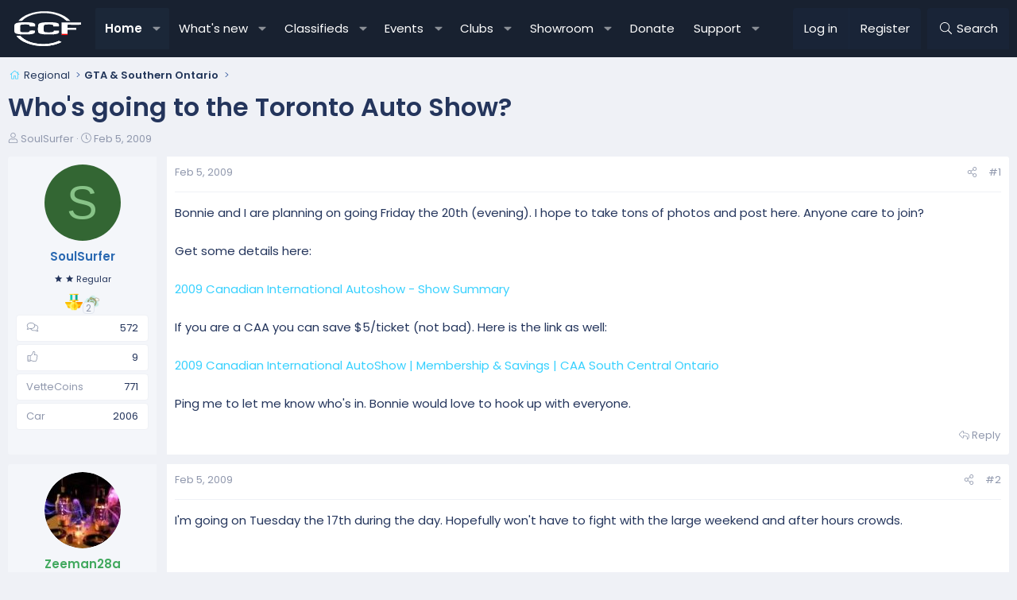

--- FILE ---
content_type: text/html; charset=utf-8
request_url: https://canadiancorvetteforums.com/threads/whos-going-to-the-toronto-auto-show.75/
body_size: 26236
content:
<!DOCTYPE html>
<html id="XF" lang="en-US" dir="LTR"
	data-xf="2.3"
	data-app="public"
	
	
	data-template="thread_view"
	data-container-key="node-19"
	data-content-key="thread-75"
	data-logged-in="false"
	data-cookie-prefix="xf_"
	data-csrf="1769325818,833838f6a46885747717806763fd87d8"
	class="has-no-js template-thread_view XenBase layout-default style-var(--xf-styleType) sidebar-right    xb-toggle-default xb-sidebar-show "
	>
<head>
	
	
	

	<meta charset="utf-8" />
	<title>Who&#039;s going to the Toronto Auto Show? | Canadian Corvette Forums</title>
	<link rel="manifest" crossorigin="use-credentials" href="/webmanifest.php">

	<meta http-equiv="X-UA-Compatible" content="IE=Edge" />
	<meta name="viewport" content="width=device-width, initial-scale=1, viewport-fit=cover">

	
		
			
				<meta name="theme-color" media="(prefers-color-scheme: light)" content="#222f43" />
				<meta name="theme-color" media="(prefers-color-scheme: dark)" content="#222f43" />
			
		
	

	<meta name="apple-mobile-web-app-title" content="CCF">
	
		<link rel="apple-touch-icon" href="https://data.canadiancorvetteforums.com/assets/logo/CCF-192px.webp">
		

	
		
		<meta name="description" content="Bonnie and I are planning on going Friday the 20th (evening).  I hope to take tons of photos and post here.  Anyone care to join?

Get some details here..." />
		<meta property="og:description" content="Bonnie and I are planning on going Friday the 20th (evening).  I hope to take tons of photos and post here.  Anyone care to join?

Get some details here:

2009 Canadian International Autoshow - Show Summary

If you are a CAA you can save $5/ticket (not bad). Here is the link as well..." />
		<meta property="twitter:description" content="Bonnie and I are planning on going Friday the 20th (evening).  I hope to take tons of photos and post here.  Anyone care to join?

Get some details here:

2009 Canadian International Autoshow..." />
	
	
		<meta property="og:url" content="https://canadiancorvetteforums.com/threads/whos-going-to-the-toronto-auto-show.75/" />
	
		<link rel="canonical" href="https://canadiancorvetteforums.com/threads/whos-going-to-the-toronto-auto-show.75/" />
	

	
		
	
	
	<meta property="og:site_name" content="Canadian Corvette Forums" />


	
	
		
	
	
	<meta property="og:type" content="website" />


	
	
		
	
	
	
		<meta property="og:title" content="Who&#039;s going to the Toronto Auto Show?" />
		<meta property="twitter:title" content="Who&#039;s going to the Toronto Auto Show?" />
	


	
	
	
	
	
	

	

<style type="text/css">@font-face {font-family:Poppins;font-style:normal;font-weight:300;src:url(/cf-fonts/s/poppins/5.0.11/latin/300/normal.woff2);unicode-range:U+0000-00FF,U+0131,U+0152-0153,U+02BB-02BC,U+02C6,U+02DA,U+02DC,U+0304,U+0308,U+0329,U+2000-206F,U+2074,U+20AC,U+2122,U+2191,U+2193,U+2212,U+2215,U+FEFF,U+FFFD;font-display:swap;}@font-face {font-family:Poppins;font-style:normal;font-weight:300;src:url(/cf-fonts/s/poppins/5.0.11/devanagari/300/normal.woff2);unicode-range:U+0900-097F,U+1CD0-1CF9,U+200C-200D,U+20A8,U+20B9,U+25CC,U+A830-A839,U+A8E0-A8FF;font-display:swap;}@font-face {font-family:Poppins;font-style:normal;font-weight:300;src:url(/cf-fonts/s/poppins/5.0.11/latin-ext/300/normal.woff2);unicode-range:U+0100-02AF,U+0304,U+0308,U+0329,U+1E00-1E9F,U+1EF2-1EFF,U+2020,U+20A0-20AB,U+20AD-20CF,U+2113,U+2C60-2C7F,U+A720-A7FF;font-display:swap;}@font-face {font-family:Poppins;font-style:normal;font-weight:400;src:url(/cf-fonts/s/poppins/5.0.11/latin/400/normal.woff2);unicode-range:U+0000-00FF,U+0131,U+0152-0153,U+02BB-02BC,U+02C6,U+02DA,U+02DC,U+0304,U+0308,U+0329,U+2000-206F,U+2074,U+20AC,U+2122,U+2191,U+2193,U+2212,U+2215,U+FEFF,U+FFFD;font-display:swap;}@font-face {font-family:Poppins;font-style:normal;font-weight:400;src:url(/cf-fonts/s/poppins/5.0.11/latin-ext/400/normal.woff2);unicode-range:U+0100-02AF,U+0304,U+0308,U+0329,U+1E00-1E9F,U+1EF2-1EFF,U+2020,U+20A0-20AB,U+20AD-20CF,U+2113,U+2C60-2C7F,U+A720-A7FF;font-display:swap;}@font-face {font-family:Poppins;font-style:normal;font-weight:400;src:url(/cf-fonts/s/poppins/5.0.11/devanagari/400/normal.woff2);unicode-range:U+0900-097F,U+1CD0-1CF9,U+200C-200D,U+20A8,U+20B9,U+25CC,U+A830-A839,U+A8E0-A8FF;font-display:swap;}@font-face {font-family:Poppins;font-style:normal;font-weight:500;src:url(/cf-fonts/s/poppins/5.0.11/latin-ext/500/normal.woff2);unicode-range:U+0100-02AF,U+0304,U+0308,U+0329,U+1E00-1E9F,U+1EF2-1EFF,U+2020,U+20A0-20AB,U+20AD-20CF,U+2113,U+2C60-2C7F,U+A720-A7FF;font-display:swap;}@font-face {font-family:Poppins;font-style:normal;font-weight:500;src:url(/cf-fonts/s/poppins/5.0.11/latin/500/normal.woff2);unicode-range:U+0000-00FF,U+0131,U+0152-0153,U+02BB-02BC,U+02C6,U+02DA,U+02DC,U+0304,U+0308,U+0329,U+2000-206F,U+2074,U+20AC,U+2122,U+2191,U+2193,U+2212,U+2215,U+FEFF,U+FFFD;font-display:swap;}@font-face {font-family:Poppins;font-style:normal;font-weight:500;src:url(/cf-fonts/s/poppins/5.0.11/devanagari/500/normal.woff2);unicode-range:U+0900-097F,U+1CD0-1CF9,U+200C-200D,U+20A8,U+20B9,U+25CC,U+A830-A839,U+A8E0-A8FF;font-display:swap;}@font-face {font-family:Poppins;font-style:normal;font-weight:600;src:url(/cf-fonts/s/poppins/5.0.11/latin-ext/600/normal.woff2);unicode-range:U+0100-02AF,U+0304,U+0308,U+0329,U+1E00-1E9F,U+1EF2-1EFF,U+2020,U+20A0-20AB,U+20AD-20CF,U+2113,U+2C60-2C7F,U+A720-A7FF;font-display:swap;}@font-face {font-family:Poppins;font-style:normal;font-weight:600;src:url(/cf-fonts/s/poppins/5.0.11/devanagari/600/normal.woff2);unicode-range:U+0900-097F,U+1CD0-1CF9,U+200C-200D,U+20A8,U+20B9,U+25CC,U+A830-A839,U+A8E0-A8FF;font-display:swap;}@font-face {font-family:Poppins;font-style:normal;font-weight:600;src:url(/cf-fonts/s/poppins/5.0.11/latin/600/normal.woff2);unicode-range:U+0000-00FF,U+0131,U+0152-0153,U+02BB-02BC,U+02C6,U+02DA,U+02DC,U+0304,U+0308,U+0329,U+2000-206F,U+2074,U+20AC,U+2122,U+2191,U+2193,U+2212,U+2215,U+FEFF,U+FFFD;font-display:swap;}</style>

	

	
	
		<script async src="https://www.googletagmanager.com/gtag/js?id=G-KFBV35XVHR"></script>
	
	<script>
		window.dataLayer=window.dataLayer||[];function gtag(){dataLayer.push(arguments)}gtag("js",new Date);gtag('config','G-KFBV35XVHR',{'style_id':30,'node_id':19,'node_title':'GTA & Southern Ontario','thread_id':75,'thread_title':'Who\'s going to the Toronto Auto Show?','thread_author':'SoulSurfer',});
!function(b,c){"object"==typeof console&&"function"==typeof console.error&&(console.error_old=console.error,console.error=function(){console.error_old.apply(this,arguments);b.gtag("event","exception",{error_type:"console",error_message:arguments[0],fatal:!1})});b.onerror=function(a,d,e){b.gtag("event","exception",{error_type:"javascript",error_message:a,error_location:d,error_line_number:e,fatal:!1})};b.onload=function(){c.querySelectorAll("img").forEach(a=>{a.complete&&0===a.naturalWidth&&b.gtag("event",
"exception",{error_type:"image",error_message:"not_loaded",error_location:a.src,fatal:!1})})}}(window,document);
	</script>


	
	
		
	
	

	<link rel="stylesheet" href="/css.php?css=public%3Anormalize.css%2Cpublic%3Afa.css%2Cpublic%3Avariations.less%2Cpublic%3Acore.less%2Cpublic%3Aapp.less&amp;s=30&amp;l=1&amp;d=1769227517&amp;k=74fc291fd8a54bdf6835656e702e2d5f6bd18cc3" />

	

<link rel="stylesheet" href="/css.php?css=public%3Abb_code.less&amp;s=30&amp;l=1&amp;d=1769227517&amp;k=f41334b170baf131bb67d4263bf32917a77bac12" />
<link rel="stylesheet" href="/css.php?css=public%3Abzmf_final.less&amp;s=30&amp;l=1&amp;d=1769227517&amp;k=4cdab4ef03ff2029d3f738a5bbe6d23a5fe4f198" />
<link rel="stylesheet" href="/css.php?css=public%3Aeditor.less&amp;s=30&amp;l=1&amp;d=1769227517&amp;k=f95feb76d347cfbab45dc9d7b15fdc01561e5ee9" />
<link rel="stylesheet" href="/css.php?css=public%3Amessage.less&amp;s=30&amp;l=1&amp;d=1769227517&amp;k=6ded4763ff16ddf0e3dfcd3d64a450a264e0ceab" />
<link rel="stylesheet" href="/css.php?css=public%3Anotices.less&amp;s=30&amp;l=1&amp;d=1769227517&amp;k=5d13ebd7c178bd950afc9e27010c8d083eb1e12c" />
<link rel="stylesheet" href="/css.php?css=public%3Aozzmodz_badges.less&amp;s=30&amp;l=1&amp;d=1769227517&amp;k=5139ccef6ba50ba713b3f221de0a547fa6051bde" />
<link rel="stylesheet" href="/css.php?css=public%3Aozzmodz_badges_featured_badges.less&amp;s=30&amp;l=1&amp;d=1769227517&amp;k=6e2eb3394eb0d49455f7356d46f15e675c846bfc" />
<link rel="stylesheet" href="/css.php?css=public%3Ashare_controls.less&amp;s=30&amp;l=1&amp;d=1769227517&amp;k=ec6633b0d88a9ce57f78f1561d89b84711d0259d" />
<link rel="stylesheet" href="/css.php?css=public%3Axb.less&amp;s=30&amp;l=1&amp;d=1769227517&amp;k=e6ceff9353d02739f6bd57c7db34bde1cdb61bea" />
<link rel="stylesheet" href="/css.php?css=public%3Aextra.less&amp;s=30&amp;l=1&amp;d=1769227517&amp;k=8e7019133fa76cc86c8a563e6404b006c55e091d" />


	<link rel="stylesheet" href="//cdn.jsdelivr.net/npm/@mdi/font@6.5.95/css/materialdesignicons.min.css">



	
		<script data-cfasync="false" src="/js/xf/preamble.min.js?_v=0718f2fb"></script>
	

	
	<script data-cfasync="false" src="/js/vendor/vendor-compiled.js?_v=0718f2fb" defer></script>
	<script data-cfasync="false" src="/js/xf/core-compiled.js?_v=0718f2fb" defer></script>

	<script data-cfasync="false">
		XF.ready(() =>
		{
			XF.extendObject(true, XF.config, {
				// 
				userId: 0,
				enablePush: true,
				pushAppServerKey: 'BDjWb6AHCQR9/hA/0v/UYd4zeCH0zHnMIVOlLYE2xDSnfOxtaxlHEcFza5Hd30WTPLYq5n9ENH5jGlLDKLaw51g=',
				url: {
					fullBase: 'https://canadiancorvetteforums.com/',
					basePath: '/',
					css: '/css.php?css=__SENTINEL__&s=30&l=1&d=1769227517',
					js: '/js/__SENTINEL__?_v=0718f2fb',
					icon: '/data/local/icons/__VARIANT__.svg?v=1769227518#__NAME__',
					iconInline: '/styles/fa/__VARIANT__/__NAME__.svg?v=5.15.3',
					keepAlive: '/login/keep-alive'
				},
				cookie: {
					path: '/',
					domain: '',
					prefix: 'xf_',
					secure: true,
					consentMode: 'disabled',
					consented: ["optional","_third_party"]
				},
				cacheKey: 'f3ed7234243583f554e27d349fe769c5',
				csrf: '1769325818,833838f6a46885747717806763fd87d8',
				js: {"\/js\/xf\/action.min.js?_v=0718f2fb":true,"\/js\/xf\/message.min.js?_v=0718f2fb":true,"\/js\/xf\/captcha.min.js?_v=0718f2fb":true,"\/js\/xf\/editor-compiled.js?_v=0718f2fb":true,"\/js\/DBTech\/Credits\/editor.min.js?_v=0718f2fb":true,"\/js\/xfmg\/editor.min.js?_v=0718f2fb":true,"\/js\/sv\/useractivity\/last_seen.min.js?_v=0718f2fb":true,"\/js\/bz\/menuflex\/bzmf_tieredmenus.min.js?_v=0718f2fb":true},
				fullJs: false,
				css: {"public:bb_code.less":true,"public:bzmf_final.less":true,"public:editor.less":true,"public:message.less":true,"public:notices.less":true,"public:ozzmodz_badges.less":true,"public:ozzmodz_badges_featured_badges.less":true,"public:share_controls.less":true,"public:xb.less":true,"public:extra.less":true},
				time: {
					now: 1769325818,
					today: 1769241600,
					todayDow: 6,
					tomorrow: 1769328000,
					yesterday: 1769155200,
					week: 1768723200,
					month: 1767254400,
					year: 1767254400
				},
				style: {
					light: 'default',
					dark: 'alternate',
					defaultColorScheme: 'light'
				},
				borderSizeFeature: '3px',
				fontAwesomeWeight: 'l',
				enableRtnProtect: true,
				
				enableFormSubmitSticky: true,
				imageOptimization: 'optimize',
				imageOptimizationQuality: 0.85,
				uploadMaxFilesize: 1073741824,
				uploadMaxWidth: 0,
				uploadMaxHeight: 0,
				allowedVideoExtensions: ["m4v","mov","mp4","mp4v","mpeg","mpg","ogv","webm"],
				allowedAudioExtensions: ["mp3","opus","ogg","wav"],
				shortcodeToEmoji: true,
				visitorCounts: {
					conversations_unread: '0',
					alerts_unviewed: '0',
					total_unread: '0',
					title_count: true,
					icon_indicator: true
				},
				jsMt: {"xf\/action.js":"0b09154d","xf\/embed.js":"7364dccb","xf\/form.js":"0b09154d","xf\/structure.js":"0b09154d","xf\/tooltip.js":"0b09154d"},
				jsState: {},
				publicMetadataLogoUrl: '',
				publicPushBadgeUrl: 'https://canadiancorvetteforums.com/styles/default/xenforo/bell.png'
			})

			XF.extendObject(XF.phrases, {
				// 
"time.day": "{count} day",
"time.days": "{count} days",
"time.hour": "{count} hour",
"time.hours": "{count} hours",
"time.minute": "{count} minute",
"time.minutes": "{count} minutes",
"time.month": "{count} month",
"time.months": "{count} months",
"time.second": "{count} second",
"time.seconds": "{count} seconds",
"time.week": "time.week",
"time.weeks": "{count} weeks",
"time.year": "{count} year",
"time.years": "{count} years",
				date_x_at_time_y:     "{date} at {time}",
				day_x_at_time_y:      "{day} at {time}",
				yesterday_at_x:       "Yesterday at {time}",
				x_minutes_ago:        "{minutes} minutes ago",
				one_minute_ago:       "1 minute ago",
				a_moment_ago:         "A moment ago",
				today_at_x:           "Today at {time}",
				in_a_moment:          "In a moment",
				in_a_minute:          "In a minute",
				in_x_minutes:         "In {minutes} minutes",
				later_today_at_x:     "Later today at {time}",
				tomorrow_at_x:        "Tomorrow at {time}",
				short_date_x_minutes: "{minutes}m",
				short_date_x_hours:   "{hours}h",
				short_date_x_days:    "{days}d",

				day0: "Sunday",
				day1: "Monday",
				day2: "Tuesday",
				day3: "Wednesday",
				day4: "Thursday",
				day5: "Friday",
				day6: "Saturday",

				dayShort0: "Sun",
				dayShort1: "Mon",
				dayShort2: "Tue",
				dayShort3: "Wed",
				dayShort4: "Thu",
				dayShort5: "Fri",
				dayShort6: "Sat",

				month0: "January",
				month1: "February",
				month2: "March",
				month3: "April",
				month4: "May",
				month5: "June",
				month6: "July",
				month7: "August",
				month8: "September",
				month9: "October",
				month10: "November",
				month11: "December",
xcu_em_today: "Today",
xcu_em_month: "Month",
xcu_em_week: "Week",
xcu_em_day: "Day",
xcu_em_list: "List",
xcu_em_grid: "Grid",
xcu_em_all_day: "All day",
xcu_em_week_number_title: "xcu_em_week_number_title",
xcu_em_event_limit_text: "more",
xcu_em_no_events_to_display: "No events to display.",

				active_user_changed_reload_page: "The active user has changed. Reload the page for the latest version.",
				server_did_not_respond_in_time_try_again: "The server did not respond in time. Please try again.",
				oops_we_ran_into_some_problems: "Oops! We ran into some problems.",
				oops_we_ran_into_some_problems_more_details_console: "Oops! We ran into some problems. Please try again later. More error details may be in the browser console.",
				file_too_large_to_upload: "The file is too large to be uploaded.",
				uploaded_file_is_too_large_for_server_to_process: "The uploaded file is too large for the server to process.",
				files_being_uploaded_are_you_sure: "Files are still being uploaded. Are you sure you want to submit this form?",
				attach: "Attach files",
				rich_text_box: "Rich text box",
				close: "Close",
				link_copied_to_clipboard: "Link copied to clipboard.",
				text_copied_to_clipboard: "Text copied to clipboard.",
				loading: "Loading…",
				you_have_exceeded_maximum_number_of_selectable_items: "You have exceeded the maximum number of selectable items.",

				processing: "Processing",
				'processing...': "Processing…",

				showing_x_of_y_items: "Showing {count} of {total} items",
				showing_all_items: "Showing all items",
				no_items_to_display: "No items to display",

				number_button_up: "Increase",
				number_button_down: "Decrease",

				push_enable_notification_title: "Push notifications enabled successfully at Canadian Corvette Forums",
				push_enable_notification_body: "Thank you for enabling push notifications!",
				MrJinx_WhatsNewTweak_TooltipStop: "Stop auto refresh",
				MrJinx_WhatsNewTweak_TooltipStart: "Start auto refresh",

				pull_down_to_refresh: "Pull down to refresh",
				release_to_refresh: "Release to refresh",
				refreshing: "Refreshing…"
			})
		})
	
window.addEventListener('DOMContentLoaded',()=>{XF.on(document,"xf:reinit",(a)=>{if(a&&typeof(a)==='object'&&Object.prototype.toString.call(a)==='[object Event]'){if(typeof(a.target.querySelectorAll)==='function'){a.target.querySelectorAll(".overlay[data-url]:not([ga])").forEach(b=>{ b.setAttribute('ga',1);gtag("event","page_view",{page_title:b.querySelector(".overlay-title").textContent,page_location:b.getAttribute("data-url")})})}}})});document.querySelectorAll(".file-preview").forEach(filePreview=>{filePreview.addEventListener("click",()=>{gtag('event','file_download',{link_url:(new URL(filePreview.getAttribute("href"),window.location.origin)).href, file_name:filePreview.parentNode.querySelector('.file-name').textContent});});});document.querySelectorAll('.shareButtons-button').forEach(shareButton=>{shareButton.addEventListener('click',()=>{gtag('event','share',{method:shareButton.getAttribute('class').match(/.*shareButtons-button--(.*?)$|\s/)[1]});});});document.querySelectorAll('.bookmarkLink:not(.is-bookmarked)').forEach(bookmarkLink=>{bookmarkLink.addEventListener('click',()=>{gtag('event','bookmark');});});


window.addEventListener('DOMContentLoaded',()=>{XF.Push.updateUserSubscriptionParent=XF.Push.updateUserSubscription;XF.Push.updateUserSubscription=function(b,a){"unsubscribe"===a&&XF.browser.safari&&XF.Push.setPushHistoryUserIds({});XF.Push.updateUserSubscriptionParent(b,a)}});
</script>

	
	


<script data-cfasync="false" src="/js/xf/action.min.js?_v=0718f2fb" defer></script>
<script data-cfasync="false" src="/js/xf/message.min.js?_v=0718f2fb" defer></script>
<script data-cfasync="false" src="/js/xf/captcha.min.js?_v=0718f2fb" defer></script>
<script data-cfasync="false" src="/js/xf/editor-compiled.js?_v=0718f2fb" defer></script>
<script data-cfasync="false" src="/js/DBTech/Credits/editor.min.js?_v=0718f2fb" defer></script>
<script data-cfasync="false" src="/js/xfmg/editor.min.js?_v=0718f2fb" defer></script>
<script data-cfasync="false" src="/js/sv/useractivity/last_seen.min.js?_v=0718f2fb" defer></script>
<script data-cfasync="false" src="/js/bz/menuflex/bzmf_tieredmenus.min.js?_v=0718f2fb" defer></script>
<script data-cfasync="false">
XF.ready(() =>
{

		XF.extendObject(true, XF.config, 
		{
			
				apSsAvatarFrameStyle: 'round',
			
			
			
		});
	
})
</script>



	
		<link rel="icon" type="image/png" href="/assets/logos/ccf-favicon-32.png" sizes="32x32" />
	

	
	

    


    

</head>
<body data-template="thread_view">

<div class="p-pageWrapper" id="top">
<div class="p-pageWrapper--helper"></div>

	

	
	
<div class="xb-page-wrapper xb-canvasNoCollapse">
	
	
	<div class="xb-page-wrapper--helper"><a href="https://canadiancorvetteforums.com" class="xb-page-wrapper--helperLink"></a></div>
		
	
<div class="xb-content-wrapper">
	<div class="navigation-helper"></div>

	
	

	
		<div class="p-navSticky p-navSticky--primary" data-xf-init="sticky-header">
			
		<div class="p-nav--wrapper">
		<nav class="p-nav">
			<div class="p-nav-inner">
				<button type="button" class="button button--plain p-nav-menuTrigger" data-xf-click="off-canvas" data-menu=".js-headerOffCanvasMenu" tabindex="0" aria-label="Menu"><span class="button-text">
					<i aria-hidden="true"></i>
				</span></button>

				<div class="p-nav-smallLogo">
					<a href="https://canadiancorvetteforums.com">
							
						<div class="logo-default">
						

	

	
		
		

		
	
		
		

		
	

	

	<picture data-variations="{&quot;default&quot;:{&quot;1&quot;:&quot;\/assets\/logos\/ccf_dk_logo_nobg3.svg&quot;,&quot;2&quot;:null},&quot;alternate&quot;:{&quot;1&quot;:&quot;\/assets\/logos\/ccf_dk_logo_nobg3.svg&quot;,&quot;2&quot;:null}}">
		
		
		

		
			
			
			

			
		

		<img src="/assets/logos/ccf_dk_logo_nobg3.svg"  width="100" height="100" alt="Canadian Corvette Forums"  />
	</picture>


						</div>
						
					
					</a>
				</div>

				<div class="p-nav-scroller hScroller" data-xf-init="h-scroller" data-auto-scroll=".p-navEl.is-selected">
					<div class="hScroller-scroll">
						<ul class="p-nav-list js-offCanvasNavSource">
							
								<li class="navforums">
									<div class="p-navEl is-selected" data-has-children="true">
    <a href="/"
       class="p-navEl-link p-navEl-link--splitMenu"
       data-nav-id="forums"
       data-icon-style="duotone">
        Home
    </a>
    
        <a data-xf-key="1"
           data-xf-click="menu"
           data-menu-pos-ref="< .p-navEl"
           class="p-navEl-splitTrigger"
           role="button"
           tabindex="0"
           aria-label="Toggle expanded"
           aria-expanded="false"
           aria-haspopup="true"></a>
        <div class="menu menu--structural" data-menu="menu" aria-hidden="true">
            <div class="menu-content">
                
                    <div class="nav-popout">
                        <div class="nav-container">
                            <a href="/whats-new/posts/"
                               class="menu-linkRow u-indentDepth0 js-offCanvasCopy  "
                               data-nav-id="newPosts"
                               data-icon-style="duotone">
                                New posts
                            </a>
                            
                        </div>
                        
                    </div>
                
                    <div class="nav-popout">
                        <div class="nav-container">
                            <a href="/search/?type=post"
                               class="menu-linkRow u-indentDepth0 js-offCanvasCopy  "
                               data-nav-id="searchForums"
                               data-icon-style="duotone">
                                Search forums
                            </a>
                            
                        </div>
                        
                    </div>
                
                    <div class="nav-popout">
                        <div class="nav-container">
                            <a href="/members/"
                               class="menu-linkRow u-indentDepth0 js-offCanvasCopy  nav-has-children"
                               data-nav-id="members"
                               data-icon-style="duotone">
                                Members
                            </a>
                            
                                <a class="offCanvasMenu-link offCanvasMenu-link--splitToggle" data-xf-click="toggle" data-target="< :up :next" role="button" tabindex="0"></a>
                            
                        </div>
                        
                            <div class="nav-popout--menu" data-menu="menu" aria-hidden="true">
                                
                                    <div class="nav-popout">
                                        <div class="nav-container">
                                            <a href="/members/list/"
                                               class="menu-linkRow u-indentDepth1 js-offCanvasCopy  "
                                               data-nav-id="registeredMembers"
                                               data-icon-style="duotone">
                                                Registered members
                                            </a>
                                            
                                        </div>
                                        
                                    </div>
                                
                                    <div class="nav-popout">
                                        <div class="nav-container">
                                            <a href="/member-map/"
                                               class="menu-linkRow u-indentDepth1 js-offCanvasCopy  "
                                               data-nav-id="dbtech_membermap_navbar"
                                               data-icon-style="duotone">
                                                Member Map
                                            </a>
                                            
                                        </div>
                                        
                                    </div>
                                
                                    <div class="nav-popout">
                                        <div class="nav-container">
                                            <a href="/online/"
                                               class="menu-linkRow u-indentDepth1 js-offCanvasCopy  "
                                               data-nav-id="currentVisitors"
                                               data-icon-style="duotone">
                                                Current visitors
                                            </a>
                                            
                                        </div>
                                        
                                    </div>
                                
                                    <div class="nav-popout">
                                        <div class="nav-container">
                                            <a href="/whats-new/profile-posts/"
                                               class="menu-linkRow u-indentDepth1 js-offCanvasCopy  "
                                               data-nav-id="newProfilePosts"
                                               data-icon-style="duotone">
                                                New profile posts
                                            </a>
                                            
                                        </div>
                                        
                                    </div>
                                
                                    <div class="nav-popout">
                                        <div class="nav-container">
                                            <a href="/search/?type=profile_post"
                                               class="menu-linkRow u-indentDepth1 js-offCanvasCopy  "
                                               data-nav-id="searchProfilePosts"
                                               data-icon-style="duotone">
                                                Search profile posts
                                            </a>
                                            
                                        </div>
                                        
                                    </div>
                                
                            </div>
                            <hr class="menu-separator">
                        
                    </div>
                
            </div>
        </div>
    
</div>
								</li>
							
								<li class="navwhatsNew">
									<div class="p-navEl " data-has-children="true">
    <a href="/whats-new/"
       class="p-navEl-link p-navEl-link--splitMenu"
       data-nav-id="whatsNew"
       data-icon-style="duotone">
        What's new
    </a>
    
        <a data-xf-key="2"
           data-xf-click="menu"
           data-menu-pos-ref="< .p-navEl"
           class="p-navEl-splitTrigger"
           role="button"
           tabindex="0"
           aria-label="Toggle expanded"
           aria-expanded="false"
           aria-haspopup="true"></a>
        <div class="menu menu--structural" data-menu="menu" aria-hidden="true">
            <div class="menu-content">
                
                    <div class="nav-popout">
                        <div class="nav-container">
                            <a href="/featured/"
                               class="menu-linkRow u-indentDepth0 js-offCanvasCopy  "
                               data-nav-id="featured"
                               data-icon-style="duotone">
                                Featured content
                            </a>
                            
                        </div>
                        
                    </div>
                
                    <div class="nav-popout">
                        <div class="nav-container">
                            <a href="/whats-new/posts/"
                               class="menu-linkRow u-indentDepth0 js-offCanvasCopy  "
                               data-nav-id="whatsNewPosts"
                               data-icon-style="duotone">
                                New posts
                            </a>
                            
                        </div>
                        
                    </div>
                
                    <div class="nav-popout">
                        <div class="nav-container">
                            <a href="/whats-new/posts/?skip=1"
                               class="menu-linkRow u-indentDepth0 js-offCanvasCopy  "
                               data-nav-id="MrJinx_WhatsNewTweak_AllPosts"
                               data-icon-style="duotone">
                                All posts
                            </a>
                            
                        </div>
                        
                    </div>
                
                    <div class="nav-popout">
                        <div class="nav-container">
                            <a href="/whats-new/latest-activity"
                               class="menu-linkRow u-indentDepth0 js-offCanvasCopy  "
                               data-nav-id="latestActivity"
                               data-icon-style="duotone">
                                Latest activity
                            </a>
                            
                        </div>
                        
                    </div>
                
                    <div class="nav-popout">
                        <div class="nav-container">
                            <a href="/whats-new/dbtech-social-messages/"
                               class="menu-linkRow u-indentDepth0 js-offCanvasCopy  "
                               data-nav-id="dbtechSocialWhatsNewMessages"
                               data-icon-style="duotone">
                                New club messages
                            </a>
                            
                        </div>
                        
                    </div>
                
                    <div class="nav-popout">
                        <div class="nav-container">
                            <a href="/whats-new/media/"
                               class="menu-linkRow u-indentDepth0 js-offCanvasCopy  "
                               data-nav-id="xfmgWhatsNewNewMedia"
                               data-icon-style="duotone">
                                New media
                            </a>
                            
                        </div>
                        
                    </div>
                
                    <div class="nav-popout">
                        <div class="nav-container">
                            <a href="/whats-new/rms-items/"
                               class="menu-linkRow u-indentDepth0 js-offCanvasCopy  "
                               data-nav-id="xaRmsWhatsNewNewRmsItems"
                               data-icon-style="duotone">
                                New reviews
                            </a>
                            
                        </div>
                        
                    </div>
                
                    <div class="nav-popout">
                        <div class="nav-container">
                            <a href="/whats-new/cas-ads/"
                               class="menu-linkRow u-indentDepth0 js-offCanvasCopy  "
                               data-nav-id="xaCasWhatsNewNewCasAds"
                               data-icon-style="duotone">
                                New classified ads
                            </a>
                            
                        </div>
                        
                    </div>
                
                    <div class="nav-popout">
                        <div class="nav-container">
                            <a href="/whats-new/showcase-items/"
                               class="menu-linkRow u-indentDepth0 js-offCanvasCopy  "
                               data-nav-id="xaScWhatsNewNewShowcaseItems"
                               data-icon-style="duotone">
                                New showcase items
                            </a>
                            
                        </div>
                        
                    </div>
                
                    <div class="nav-popout">
                        <div class="nav-container">
                            <a href="/whats-new/rms-reviews/"
                               class="menu-linkRow u-indentDepth0 js-offCanvasCopy  "
                               data-nav-id="xaRmsWhatsNewNewRmsReviews"
                               data-icon-style="duotone">
                                New rms reviews
                            </a>
                            
                        </div>
                        
                    </div>
                
            </div>
        </div>
    
</div>
								</li>
							
								<li class="navxa_cas">
									<div class="p-navEl " data-has-children="true">
    <a href="/classifieds/"
       class="p-navEl-link p-navEl-link--splitMenu"
       data-nav-id="xa_cas"
       data-icon-style="duotone">
        Classifieds
    </a>
    
        <a data-xf-key="3"
           data-xf-click="menu"
           data-menu-pos-ref="< .p-navEl"
           class="p-navEl-splitTrigger"
           role="button"
           tabindex="0"
           aria-label="Toggle expanded"
           aria-expanded="false"
           aria-haspopup="true"></a>
        <div class="menu menu--structural" data-menu="menu" aria-hidden="true">
            <div class="menu-content">
                
                    <div class="nav-popout">
                        <div class="nav-container">
                            <a href="/whats-new/cas-ads/"
                               class="menu-linkRow u-indentDepth0 js-offCanvasCopy  "
                               data-nav-id="xa_casNewAds"
                               data-icon-style="duotone">
                                New ads
                            </a>
                            
                        </div>
                        
                    </div>
                
                    <div class="nav-popout">
                        <div class="nav-container">
                            <a href="/whats-new/cas-comments/"
                               class="menu-linkRow u-indentDepth0 js-offCanvasCopy  "
                               data-nav-id="xa_casNewComments"
                               data-icon-style="duotone">
                                New comments
                            </a>
                            
                        </div>
                        
                    </div>
                
                    <div class="nav-popout">
                        <div class="nav-container">
                            <a href="#"
                               class="menu-linkRow u-indentDepth0 js-offCanvasCopy  nav-has-children"
                               data-nav-id="xa_casLatestContent"
                               data-icon-style="duotone">
                                Latest content
                            </a>
                            
                                <a class="offCanvasMenu-link offCanvasMenu-link--splitToggle" data-xf-click="toggle" data-target="< :up :next" role="button" tabindex="0"></a>
                            
                        </div>
                        
                            <div class="nav-popout--menu" data-menu="menu" aria-hidden="true">
                                
                                    <div class="nav-popout">
                                        <div class="nav-container">
                                            <a href="/classifieds/latest-feedback"
                                               class="menu-linkRow u-indentDepth1 js-offCanvasCopy  "
                                               data-nav-id="xa_casLatestFeedback"
                                               data-icon-style="duotone">
                                                Latest feedback
                                            </a>
                                            
                                        </div>
                                        
                                    </div>
                                
                                    <div class="nav-popout">
                                        <div class="nav-container">
                                            <a href="/classifieds/latest-questions"
                                               class="menu-linkRow u-indentDepth1 js-offCanvasCopy  "
                                               data-nav-id="xa_casLatestQuestions"
                                               data-icon-style="duotone">
                                                Latest questions
                                            </a>
                                            
                                        </div>
                                        
                                    </div>
                                
                            </div>
                            <hr class="menu-separator">
                        
                    </div>
                
                    <div class="nav-popout">
                        <div class="nav-container">
                            <a href="/classifieds/users/"
                               class="menu-linkRow u-indentDepth0 js-offCanvasCopy  "
                               data-nav-id="xa_casAdvertiserList"
                               data-icon-style="duotone">
                                Advertiser list
                            </a>
                            
                        </div>
                        
                    </div>
                
                    <div class="nav-popout">
                        <div class="nav-container">
                            <a href="/search/?type=cas_ad"
                               class="menu-linkRow u-indentDepth0 js-offCanvasCopy  "
                               data-nav-id="xa_casSearchAds"
                               data-icon-style="duotone">
                                Search classifieds
                            </a>
                            
                        </div>
                        
                    </div>
                
            </div>
        </div>
    
</div>
								</li>
							
								<li class="navxcu_events_manager">
									<div class="p-navEl " data-has-children="true">
    <a href="/events/"
       class="p-navEl-link p-navEl-link--splitMenu"
       data-nav-id="xcu_events_manager"
       data-icon-style="duotone">
        Events
    </a>
    
        <a data-xf-key="4"
           data-xf-click="menu"
           data-menu-pos-ref="< .p-navEl"
           class="p-navEl-splitTrigger"
           role="button"
           tabindex="0"
           aria-label="Toggle expanded"
           aria-expanded="false"
           aria-haspopup="true"></a>
        <div class="menu menu--structural" data-menu="menu" aria-hidden="true">
            <div class="menu-content">
                
                    <div class="nav-popout">
                        <div class="nav-container">
                            <a href="/events/?displayMode=card_grid&amp;type=future"
                               class="menu-linkRow u-indentDepth0 js-offCanvasCopy  "
                               data-nav-id="xcu_events_manager_upcoming"
                               data-icon-style="duotone">
                                Upcoming Events
                            </a>
                            
                        </div>
                        
                    </div>
                
                    <div class="nav-popout">
                        <div class="nav-container">
                            <a href="/events/?displayMode=card_grid&amp;type=private_event"
                               class="menu-linkRow u-indentDepth0 js-offCanvasCopy  "
                               data-nav-id="xcu_events_manager_private"
                               data-icon-style="duotone">
                                Private Events
                            </a>
                            
                        </div>
                        
                    </div>
                
                    <div class="nav-popout">
                        <div class="nav-container">
                            <a href="/events/featured"
                               class="menu-linkRow u-indentDepth0 js-offCanvasCopy  "
                               data-nav-id="xcu_events_manager_featured"
                               data-icon-style="duotone">
                                Featured Events
                            </a>
                            
                        </div>
                        
                    </div>
                
            </div>
        </div>
    
</div>
								</li>
							
								<li class="navdbtechSocial">
									<div class="p-navEl " data-has-children="true">
    <a href="/corvette-clubs/"
       class="p-navEl-link p-navEl-link--splitMenu"
       data-nav-id="dbtechSocial"
       data-icon-style="duotone">
        Clubs
    </a>
    
        <a data-xf-key="5"
           data-xf-click="menu"
           data-menu-pos-ref="< .p-navEl"
           class="p-navEl-splitTrigger"
           role="button"
           tabindex="0"
           aria-label="Toggle expanded"
           aria-expanded="false"
           aria-haspopup="true"></a>
        <div class="menu menu--structural" data-menu="menu" aria-hidden="true">
            <div class="menu-content">
                
                    <div class="nav-popout">
                        <div class="nav-container">
                            <a href="/whats-new/dbtech-social-messages/"
                               class="menu-linkRow u-indentDepth0 js-offCanvasCopy  "
                               data-nav-id="dbtechSocialNewMessages"
                               data-icon-style="duotone">
                                New clubs messages
                            </a>
                            
                        </div>
                        
                    </div>
                
                    <div class="nav-popout">
                        <div class="nav-container">
                            <a href="/corvette-clubs/"
                               class="menu-linkRow u-indentDepth0 js-offCanvasCopy  "
                               data-nav-id="dbtechSocialList"
                               data-icon-style="duotone">
                                Club list
                            </a>
                            
                        </div>
                        
                    </div>
                
                    <div class="nav-popout">
                        <div class="nav-container">
                            <a href="/search/?type=dbtech_social_group"
                               class="menu-linkRow u-indentDepth0 js-offCanvasCopy  "
                               data-nav-id="dbtechSocialSearchGroups"
                               data-icon-style="duotone">
                                Search clubs
                            </a>
                            
                        </div>
                        
                    </div>
                
                    <div class="nav-popout">
                        <div class="nav-container">
                            <a href="/search/?type=dbtech_social_message"
                               class="menu-linkRow u-indentDepth0 js-offCanvasCopy  "
                               data-nav-id="dbtechSocialSearchDiscussions"
                               data-icon-style="duotone">
                                Search club discussions
                            </a>
                            
                        </div>
                        
                    </div>
                
            </div>
        </div>
    
</div>
								</li>
							
								<li class="navnav_cars">
									<div class="p-navEl " data-has-children="true">
    <a href="#"
       class="p-navEl-link p-navEl-link--splitMenu"
       data-nav-id="nav_cars"
       data-icon-style="duotone">
        Showroom
    </a>
    
        <a data-xf-key="6"
           data-xf-click="menu"
           data-menu-pos-ref="< .p-navEl"
           class="p-navEl-splitTrigger"
           role="button"
           tabindex="0"
           aria-label="Toggle expanded"
           aria-expanded="false"
           aria-haspopup="true"></a>
        <div class="menu menu--structural" data-menu="menu" aria-hidden="true">
            <div class="menu-content">
                
                    <div class="nav-popout">
                        <div class="nav-container">
                            <a href="/media/"
                               class="menu-linkRow u-indentDepth0 js-offCanvasCopy  nav-has-children"
                               data-nav-id="xfmg"
                               data-icon-style="duotone">
                                Media
                            </a>
                            
                                <a class="offCanvasMenu-link offCanvasMenu-link--splitToggle" data-xf-click="toggle" data-target="< :up :next" role="button" tabindex="0"></a>
                            
                        </div>
                        
                            <div class="nav-popout--menu" data-menu="menu" aria-hidden="true">
                                
                                    <div class="nav-popout">
                                        <div class="nav-container">
                                            <a href="/whats-new/media/"
                                               class="menu-linkRow u-indentDepth1 js-offCanvasCopy  "
                                               data-nav-id="xfmgNewMedia"
                                               data-icon-style="duotone">
                                                New media
                                            </a>
                                            
                                        </div>
                                        
                                    </div>
                                
                                    <div class="nav-popout">
                                        <div class="nav-container">
                                            <a href="/whats-new/media-comments/"
                                               class="menu-linkRow u-indentDepth1 js-offCanvasCopy  "
                                               data-nav-id="xfmgNewComments"
                                               data-icon-style="duotone">
                                                New comments
                                            </a>
                                            
                                        </div>
                                        
                                    </div>
                                
                                    <div class="nav-popout">
                                        <div class="nav-container">
                                            <a href="/search/?type=xfmg_media"
                                               class="menu-linkRow u-indentDepth1 js-offCanvasCopy  "
                                               data-nav-id="xfmgSearchMedia"
                                               data-icon-style="duotone">
                                                Search media
                                            </a>
                                            
                                        </div>
                                        
                                    </div>
                                
                            </div>
                            <hr class="menu-separator">
                        
                    </div>
                
                    <div class="nav-popout">
                        <div class="nav-container">
                            <a href="/reviews/"
                               class="menu-linkRow u-indentDepth0 js-offCanvasCopy  nav-has-children"
                               data-nav-id="xa_rms"
                               data-icon-style="duotone">
                                Reviews
                            </a>
                            
                                <a class="offCanvasMenu-link offCanvasMenu-link--splitToggle" data-xf-click="toggle" data-target="< :up :next" role="button" tabindex="0"></a>
                            
                        </div>
                        
                            <div class="nav-popout--menu" data-menu="menu" aria-hidden="true">
                                
                                    <div class="nav-popout">
                                        <div class="nav-container">
                                            <a href="/whats-new/rms-items/"
                                               class="menu-linkRow u-indentDepth1 js-offCanvasCopy  "
                                               data-nav-id="xa_rmsNewItems"
                                               data-icon-style="duotone">
                                                New items
                                            </a>
                                            
                                        </div>
                                        
                                    </div>
                                
                                    <div class="nav-popout">
                                        <div class="nav-container">
                                            <a href="/whats-new/rms-reviews/"
                                               class="menu-linkRow u-indentDepth1 js-offCanvasCopy  "
                                               data-nav-id="xa_rmsNewReviews"
                                               data-icon-style="duotone">
                                                New reviews
                                            </a>
                                            
                                        </div>
                                        
                                    </div>
                                
                                    <div class="nav-popout">
                                        <div class="nav-container">
                                            <a href="/reviews/latest-reviews"
                                               class="menu-linkRow u-indentDepth1 js-offCanvasCopy  nav-has-children"
                                               data-nav-id="xa_rmsLatestContent"
                                               data-icon-style="duotone">
                                                Latest content
                                            </a>
                                            
                                                <a class="offCanvasMenu-link offCanvasMenu-link--splitToggle" data-xf-click="toggle" data-target="< :up :next" role="button" tabindex="0"></a>
                                            
                                        </div>
                                        
                                            <div class="nav-popout--menu" data-menu="menu" aria-hidden="true">
                                                
                                                    <div class="nav-popout">
                                                        <div class="nav-container">
                                                            <a href="/reviews/latest-reviews"
                                                               class="menu-linkRow u-indentDepth2 js-offCanvasCopy  "
                                                               data-nav-id="xa_rmsLatestReviews"
                                                               data-icon-style="duotone">
                                                                Latest reviews
                                                            </a>
                                                            
                                                        </div>
                                                        
                                                    </div>
                                                
                                                    <div class="nav-popout">
                                                        <div class="nav-container">
                                                            <a href="/reviews/latest-questions"
                                                               class="menu-linkRow u-indentDepth2 js-offCanvasCopy  "
                                                               data-nav-id="xa_rmsLatestQuestions"
                                                               data-icon-style="duotone">
                                                                Latest questions
                                                            </a>
                                                            
                                                        </div>
                                                        
                                                    </div>
                                                
                                                    <div class="nav-popout">
                                                        <div class="nav-container">
                                                            <a href="/reviews/latest-check-ins"
                                                               class="menu-linkRow u-indentDepth2 js-offCanvasCopy  "
                                                               data-nav-id="xa_rmsLatestCheckIns"
                                                               data-icon-style="duotone">
                                                                Latest check-ins
                                                            </a>
                                                            
                                                        </div>
                                                        
                                                    </div>
                                                
                                            </div>
                                            <hr class="menu-separator">
                                        
                                    </div>
                                
                                    <div class="nav-popout">
                                        <div class="nav-container">
                                            <a href="/search/?type=rms_item"
                                               class="menu-linkRow u-indentDepth1 js-offCanvasCopy  "
                                               data-nav-id="xa_rmsSearchItems"
                                               data-icon-style="duotone">
                                                Search reviews
                                            </a>
                                            
                                        </div>
                                        
                                    </div>
                                
                            </div>
                            <hr class="menu-separator">
                        
                    </div>
                
                    <div class="nav-popout">
                        <div class="nav-container">
                            <a href="/showcase/"
                               class="menu-linkRow u-indentDepth0 js-offCanvasCopy  nav-has-children"
                               data-nav-id="xa_showcase"
                               data-icon-style="duotone">
                                Showcase
                            </a>
                            
                                <a class="offCanvasMenu-link offCanvasMenu-link--splitToggle" data-xf-click="toggle" data-target="< :up :next" role="button" tabindex="0"></a>
                            
                        </div>
                        
                            <div class="nav-popout--menu" data-menu="menu" aria-hidden="true">
                                
                                    <div class="nav-popout">
                                        <div class="nav-container">
                                            <a href="/whats-new/showcase-items/"
                                               class="menu-linkRow u-indentDepth1 js-offCanvasCopy  "
                                               data-nav-id="xa_scNewItems"
                                               data-icon-style="duotone">
                                                New items
                                            </a>
                                            
                                        </div>
                                        
                                    </div>
                                
                                    <div class="nav-popout">
                                        <div class="nav-container">
                                            <a href="/whats-new/showcase-comments/"
                                               class="menu-linkRow u-indentDepth1 js-offCanvasCopy  "
                                               data-nav-id="xa_scNewComments"
                                               data-icon-style="duotone">
                                                New comments
                                            </a>
                                            
                                        </div>
                                        
                                    </div>
                                
                                    <div class="nav-popout">
                                        <div class="nav-container">
                                            <a href="/showcase/latest-reviews"
                                               class="menu-linkRow u-indentDepth1 js-offCanvasCopy  nav-has-children"
                                               data-nav-id="xa_scLatestContent"
                                               data-icon-style="duotone">
                                                Latest content
                                            </a>
                                            
                                                <a class="offCanvasMenu-link offCanvasMenu-link--splitToggle" data-xf-click="toggle" data-target="< :up :next" role="button" tabindex="0"></a>
                                            
                                        </div>
                                        
                                            <div class="nav-popout--menu" data-menu="menu" aria-hidden="true">
                                                
                                                    <div class="nav-popout">
                                                        <div class="nav-container">
                                                            <a href="/showcase/latest-updates"
                                                               class="menu-linkRow u-indentDepth2 js-offCanvasCopy  "
                                                               data-nav-id="xa_scLlatestUpdates"
                                                               data-icon-style="duotone">
                                                                Latest updates
                                                            </a>
                                                            
                                                        </div>
                                                        
                                                    </div>
                                                
                                                    <div class="nav-popout">
                                                        <div class="nav-container">
                                                            <a href="/showcase/latest-reviews"
                                                               class="menu-linkRow u-indentDepth2 js-offCanvasCopy  "
                                                               data-nav-id="xa_scLlatestReviews"
                                                               data-icon-style="duotone">
                                                                Latest reviews
                                                            </a>
                                                            
                                                        </div>
                                                        
                                                    </div>
                                                
                                            </div>
                                            <hr class="menu-separator">
                                        
                                    </div>
                                
                                    <div class="nav-popout">
                                        <div class="nav-container">
                                            <a href="/showcase/authors/"
                                               class="menu-linkRow u-indentDepth1 js-offCanvasCopy  "
                                               data-nav-id="xa_scAuthorList"
                                               data-icon-style="duotone">
                                                Author list
                                            </a>
                                            
                                        </div>
                                        
                                    </div>
                                
                                    <div class="nav-popout">
                                        <div class="nav-container">
                                            <a href="/showcase/series/"
                                               class="menu-linkRow u-indentDepth1 js-offCanvasCopy  "
                                               data-nav-id="xa_scSeries"
                                               data-icon-style="duotone">
                                                Series list
                                            </a>
                                            
                                        </div>
                                        
                                    </div>
                                
                                    <div class="nav-popout">
                                        <div class="nav-container">
                                            <a href="/search/?type=sc_item"
                                               class="menu-linkRow u-indentDepth1 js-offCanvasCopy  "
                                               data-nav-id="xa_scSearchItems"
                                               data-icon-style="duotone">
                                                Search showcase
                                            </a>
                                            
                                        </div>
                                        
                                    </div>
                                
                            </div>
                            <hr class="menu-separator">
                        
                    </div>
                
            </div>
        </div>
    
</div>
								</li>
							
								<li class="navth_donate">
									<div class="p-navEl " data-has-children="">
    <a href="/donate/"
       class="p-navEl-link "
       data-nav-id="th_donate"
       data-icon-style="duotone">
        Donate
    </a>
    
</div>
								</li>
							
								<li class="navnfTickets">
									<div class="p-navEl " data-has-children="true">
    <a href="/support/"
       class="p-navEl-link p-navEl-link--splitMenu"
       data-nav-id="nfTickets"
       data-icon-style="duotone">
        Support
    </a>
    
        <a data-xf-key="8"
           data-xf-click="menu"
           data-menu-pos-ref="< .p-navEl"
           class="p-navEl-splitTrigger"
           role="button"
           tabindex="0"
           aria-label="Toggle expanded"
           aria-expanded="false"
           aria-haspopup="true"></a>
        <div class="menu menu--structural" data-menu="menu" aria-hidden="true">
            <div class="menu-content">
                
                    <div class="nav-popout">
                        <div class="nav-container">
                            <a href="/support/create"
                               class="menu-linkRow u-indentDepth0 js-offCanvasCopy  "
                               data-nav-id="nfTicketsOpenNewTicket"
                               data-icon-style="duotone">
                                Open new ticket
                            </a>
                            
                        </div>
                        
                    </div>
                
                    <div class="nav-popout">
                        <div class="nav-container">
                            <a href="/knowledge-base/"
                               class="menu-linkRow u-indentDepth0 js-offCanvasCopy  nav-has-children"
                               data-nav-id="nfKnowledgeBase"
                               data-icon-style="duotone">
                                Knowledge base
                            </a>
                            
                                <a class="offCanvasMenu-link offCanvasMenu-link--splitToggle" data-xf-click="toggle" data-target="< :up :next" role="button" tabindex="0"></a>
                            
                        </div>
                        
                            <div class="nav-popout--menu" data-menu="menu" aria-hidden="true">
                                
                                    <div class="nav-popout">
                                        <div class="nav-container">
                                            <a href="/search/?type=nf_tickets_kb_article"
                                               class="menu-linkRow u-indentDepth1 js-offCanvasCopy  "
                                               data-nav-id="nfTicketsKBSearch"
                                               data-icon-style="duotone">
                                                Search articles
                                            </a>
                                            
                                        </div>
                                        
                                    </div>
                                
                            </div>
                            <hr class="menu-separator">
                        
                    </div>
                
            </div>
        </div>
    
</div>
								</li>
							
						</ul>
					</div>
				</div>

				

				
				
				<div class="p-nav-opposite">
					<div class="p-navgroup p-account p-navgroup--guest">
						
							<a href="/login/" class="p-navgroup-link p-navgroup-link--textual p-navgroup-link--logIn"
								data-xf-click="overlay" data-follow-redirects="on">
								<span class="p-navgroup-linkText">Log in</span>
							</a>
							
								<a href="/register/" class="p-navgroup-link p-navgroup-link--textual p-navgroup-link--register"
									data-xf-click="overlay" data-follow-redirects="on">
									<span class="p-navgroup-linkText">Register</span>
								</a>
							
						
						
					</div>

					<div class="p-navgroup p-discovery">
						<a href="/whats-new/"
							class="p-navgroup-link p-navgroup-link--iconic p-navgroup-link--whatsnew"
							aria-label="Recent Posts"
							title="Recent Posts">
							<i aria-hidden="true"></i>
							<span class="p-navgroup-linkText">Recent Posts</span>
						</a>

						
							<a href="/search/"
								class="p-navgroup-link p-navgroup-link--iconic p-navgroup-link--search"
								data-nav-id="search"
   								data-xf-click="menu"
								data-xf-key="/"
								aria-label="Search"
								aria-expanded="false"
								aria-haspopup="true"
								title="Search">
								
        							<i aria-hidden="true"></i>
    							
								<span class="p-navgroup-linkText">Search</span>
							</a>
							<div class="menu menu--structural menu--wide" data-menu="menu" aria-hidden="true">
								<form action="/search/search" method="post"
									class="menu-content"
									data-xf-init="quick-search">

									<h3 class="menu-header">Search</h3>
									
									<div class="menu-row">
										
											<div class="inputGroup inputGroup--joined">
												<input type="text" class="input" data-xf-init="search-auto-complete" name="keywords" data-acurl="/search/auto-complete" placeholder="Search…" aria-label="Search" data-menu-autofocus="true" />
												
			<select name="constraints" class="js-quickSearch-constraint input" aria-label="Search within">
				<option value="">Everywhere</option>
<option value="{&quot;search_type&quot;:&quot;post&quot;}">Threads</option>
<option value="{&quot;search_type&quot;:&quot;post&quot;,&quot;c&quot;:{&quot;nodes&quot;:[19],&quot;child_nodes&quot;:1}}">This forum</option>
<option value="{&quot;search_type&quot;:&quot;post&quot;,&quot;c&quot;:{&quot;thread&quot;:75}}">This thread</option>

			</select>
		
											</div>
										
									</div>

									
									<div class="menu-row">
										<label class="iconic"><input type="checkbox"  name="c[title_only]" value="1" /><i aria-hidden="true"></i><span class="iconic-label">Search titles only

													
													<span tabindex="0" role="button"
														data-xf-init="tooltip" data-trigger="hover focus click" title="Tags will also be searched in content where tags are supported">

														<i class="fa--xf far fa-question-circle  u-muted u-smaller"><svg xmlns="http://www.w3.org/2000/svg" role="img" ><title>Note</title><use href="/data/local/icons/regular.svg?v=1769227518#question-circle"></use></svg></i>
													</span></span></label>

									</div>
									
									<div class="menu-row">
										<div class="inputGroup">
											<span class="inputGroup-text" id="ctrl_search_menu_by_member">By:</span>
											<input type="text" class="input" name="c[users]" data-xf-init="auto-complete" placeholder="Member" aria-labelledby="ctrl_search_menu_by_member" />
										</div>
									</div>
									<div class="menu-footer">
									<span class="menu-footer-controls">
										<button type="submit" class="button button--icon button--icon--search button--primary"><i class="fa--xf fal fa-search "><svg xmlns="http://www.w3.org/2000/svg" role="img" aria-hidden="true" ><use href="/data/local/icons/light.svg?v=1769227518#search"></use></svg></i><span class="button-text">Search</span></button>
										<button type="submit" class="button " name="from_search_menu"><span class="button-text">Advanced search…</span></button>
									</span>
									</div>

									<input type="hidden" name="_xfToken" value="1769325818,833838f6a46885747717806763fd87d8" />
								</form>
							</div>
						
					</div>
				</div>
					
			</div>
		</nav>
		</div>
	
		</div>
		
		
			<div class="p-sectionLinks--wrapper">
			<div class="p-sectionLinks">
				<div class="p-sectionLinks-inner">
				<div class="hScroller" data-xf-init="h-scroller">
					<div class="hScroller-scroll">
						<ul class="p-sectionLinks-list">
							
								<li>
									

	<div class="p-navEl " >
	

		
	
	<a href="/whats-new/posts/"
	class="p-navEl-link "
	
	data-xf-key="alt+1"
	data-nav-id="newPosts">New posts</a>


		

		
	
	</div>


								</li>
							
								<li>
									

	<div class="p-navEl " >
	

		
	
	<a href="/search/?type=post"
	class="p-navEl-link "
	
	data-xf-key="alt+2"
	data-nav-id="searchForums">Search forums</a>


		

		
	
	</div>


								</li>
							
								<li>
									

	<div class="p-navEl " data-has-children="true">
	

		
	
	<a href="/members/"
	class="p-navEl-link p-navEl-link--splitMenu "
	
	
	data-nav-id="members">Members</a>


		<a data-xf-key="alt+3"
			data-xf-click="menu"
			data-menu-pos-ref="< .p-navEl"
			class="p-navEl-splitTrigger"
			role="button"
			tabindex="0"
			aria-label="Toggle expanded"
			aria-expanded="false"
			aria-haspopup="true"></a>

		
	
		<div class="menu menu--structural" data-menu="menu" aria-hidden="true">
			<div class="menu-content">
				
					
	
	
	<a href="/members/list/"
	class="menu-linkRow u-indentDepth0 js-offCanvasCopy "
	
	
	data-nav-id="registeredMembers">Registered members</a>

	

				
					
	
	
	<a href="/member-map/"
	class="menu-linkRow u-indentDepth0 js-offCanvasCopy "
	 rel="nofollow"
	
	data-nav-id="dbtech_membermap_navbar">Member Map</a>

	

				
					
	
	
	<a href="/online/"
	class="menu-linkRow u-indentDepth0 js-offCanvasCopy "
	
	
	data-nav-id="currentVisitors">Current visitors</a>

	

				
					
	
	
	<a href="/whats-new/profile-posts/"
	class="menu-linkRow u-indentDepth0 js-offCanvasCopy "
	 rel="nofollow"
	
	data-nav-id="newProfilePosts">New profile posts</a>

	

				
					
	
	
	<a href="/search/?type=profile_post"
	class="menu-linkRow u-indentDepth0 js-offCanvasCopy "
	
	
	data-nav-id="searchProfilePosts">Search profile posts</a>

	

				
			</div>
		</div>
	
	</div>


								</li>
							
						</ul>
					</div>
				</div>
			<div class="p-sectionLinks-right">
				
				
			</div>
			</div>
		</div>
		</div>
			
	
		

	<div class="offCanvasMenu offCanvasMenu--nav js-headerOffCanvasMenu" data-menu="menu" aria-hidden="true" data-ocm-builder="navigation">
		<div class="offCanvasMenu-backdrop" data-menu-close="true"></div>
		<div class="offCanvasMenu-content">
		<div class="offCanvasMenu-content--inner">
		
			<div class="offCanvasMenu-header">
				Menu
				<a class="offCanvasMenu-closer" data-menu-close="true" role="button" tabindex="0" aria-label="Close"></a>
			</div>
			
				<div class="p-offCanvasRegisterLink">
					<div class="offCanvasMenu-linkHolder">
						<a href="/login/" class="offCanvasMenu-link" data-xf-click="overlay" data-menu-close="true">
							Log in
						</a>
					</div>
					<hr class="offCanvasMenu-separator" />
					
						<div class="offCanvasMenu-linkHolder">
							<a href="/register/" class="offCanvasMenu-link" data-xf-click="overlay" data-menu-close="true">
								Register
							</a>
						</div>
						<hr class="offCanvasMenu-separator" />
					
				</div>
			
			<div class="offCanvasMenu-subHeader">Navigation</div>
			<div class="js-offCanvasNavTarget"></div>
			<div class="offCanvasMenu-installBanner js-installPromptContainer" style="display: none;" data-xf-init="install-prompt">
				<div class="offCanvasMenu-installBanner-header">Install the app</div>
				<button type="button" class="button js-installPromptButton"><span class="button-text">Install</span></button>
				<template class="js-installTemplateIOS">

					<div class="js-installTemplateContent">
						<div class="overlay-title">How to install the app on iOS</div>
						<div class="block-body">
							<div class="block-row">
								<p>
									Follow along with the video below to see how to install our site as a web app on your home screen.
								</p>
								<p style="text-align: center">
									<video src="/styles/default/xenforo/add_to_home.mp4"
										width="280" height="480" autoplay loop muted playsinline></video>
								</p>
								<p>
									<small><strong>Note:</strong> This feature may not be available in some browsers.</small>
								</p>
							</div>
						</div>
					</div>
				</template>
			</div>
			<div class="offCanvasMenu-subHeader">More options</div>
			
			
			
				
					<div class="offCanvasMenu-linkHolder">
						<a href="/misc/contact" class="offCanvasMenu-link" data-menu-close="true" data-nav-id="contactUs" data-xf-click="overlay">Contact Us</a>
					</div>
				
			
			<div class="offCanvasMenu-linkHolder">
				<a class="offCanvasMenu-link" data-menu-close="true" data-nav-id="closeMenu" role="button" tabindex="0" aria-label="Close">Close Menu</a>
			</div>
			
			</div>
		</div>
	</div>
	
	
	

	<div class="p-body">
		<div class="p-body-inner">
			
			<!--XF:EXTRA_OUTPUT-->

		



			

			

			 
			
			
	
		<div class="p-breadcrumbs--parent ">
		<ul class="p-breadcrumbs "
			itemscope itemtype="https://schema.org/BreadcrumbList">
			
				

				
				

				

				
				
					
					
	<li itemprop="itemListElement" itemscope itemtype="https://schema.org/ListItem">
		<a href="/#regional.8" itemprop="item">
			<span itemprop="name">Regional</span>
		</a>
		<meta itemprop="position" content="1" />
	</li>

				
					
					
	<li itemprop="itemListElement" itemscope itemtype="https://schema.org/ListItem">
		<a href="/forums/gta-southern-ontario.19/" itemprop="item">
			<span itemprop="name">GTA &amp; Southern Ontario</span>
		</a>
		<meta itemprop="position" content="2" />
	</li>

				
			
		</ul>
		
		</div>
	

			
			

			
	<noscript class="js-jsWarning"><div class="blockMessage blockMessage--important blockMessage--iconic u-noJsOnly">JavaScript is disabled. For a better experience, please enable JavaScript in your browser before proceeding.</div></noscript>

			
	<div class="blockMessage blockMessage--important blockMessage--iconic js-browserWarning" style="display: none">You are using an out of date browser. It  may not display this or other websites correctly.<br />You should upgrade or use an <a href="https://www.google.com/chrome/" target="_blank" rel="noopener">alternative browser</a>.</div>


			
			 
				
			
				
	<div class="p-body-header">

					
						
							<div class="p-title ">
								
									
										<h1 class="p-title-value">Who&#039;s going to the Toronto Auto Show?
	
    
    

</h1>
									
									
								
							</div>
						

						
							<div class="p-description">
	<ul class="listInline listInline--bullet">
		<li>
			<i class="fa--xf fal fa-user "><svg xmlns="http://www.w3.org/2000/svg" role="img" ><title>Thread starter</title><use href="/data/local/icons/light.svg?v=1769227518#user"></use></svg></i>
			<span class="u-srOnly">Thread starter</span>

			<a href="/members/soulsurfer.54/" class="username  u-concealed" dir="auto" data-user-id="54" data-xf-init="member-tooltip">SoulSurfer</a>
		</li>
		<li>
			<i class="fa--xf fal fa-clock "><svg xmlns="http://www.w3.org/2000/svg" role="img" ><title>Start date</title><use href="/data/local/icons/light.svg?v=1769227518#clock"></use></svg></i>
			<span class="u-srOnly">Start date</span>

			<a href="/threads/whos-going-to-the-toronto-auto-show.75/" class="u-concealed"><time  class="u-dt" dir="auto" datetime="2009-02-05T07:04:46-0800" data-timestamp="1233846286" data-date="Feb 5, 2009" data-time="7:04 AM" data-short="Feb &#039;09" title="Feb 5, 2009 at 7:04 AM">Feb 5, 2009</time></a>
		</li>
		
		
	</ul>
</div>
						
					
				</div>
			
			
			

			<div class="p-body-main  ">
				
				<div class="p-body-contentCol"></div>
				

				

				<div class="p-body-content">
					
					
					
						
					
					
					<div class="p-body-pageContent">











	
	
	
		
	
	
	


	
	
	
		
	
	
	


	
	
		
	
	
	


	
	



	

















	

	
		
		
	





















<div class="block block--messages" data-xf-init="" data-type="post" data-href="/inline-mod/" data-search-target="*">

	<span class="u-anchorTarget" id="posts"></span>

	
		
	

	

	<div class="block-outer"></div>

	

	
		
	<div class="block-outer js-threadStatusField"></div>

	

	<div class="block-container lbContainer"
		data-xf-init="lightbox select-to-quote"
		data-message-selector=".js-post"
		data-lb-id="thread-75"
		data-lb-universal="1">

		<div class="block-body js-replyNewMessageContainer">
			
				

					

					
						
	


	
	

	

	
	<article class="message message--post js-post js-inlineModContainer  "
		data-author="SoulSurfer"
		data-content="post-394"
		id="js-post-394"
		>

		

		<span class="u-anchorTarget" id="post-394"></span>
		

		
			<div class="message-inner">
				
					<div class="message-cell message-cell--user ap-ss-postbitBackground ap-ss-postbitBackground--54" style="">
						

	<section class="message-user ap-ss-postbitFilter ap-ss-postbitFilter--54" style=""
		
		
		>

		

		<div class="message-avatar ">
			<div class="message-avatar-wrapper">
				
				<a href="/members/soulsurfer.54/" class="avatar avatar--m dcom-lc-avaOffline avatar--default avatar--default--dynamic" data-user-id="54" data-xf-init="member-tooltip" style="background-color: #336633; color: #88c388">
			<span class="avatar-u54-m" role="img" aria-label="SoulSurfer">S</span> 
		</a>
				
				
			</div>
		</div>
		<div class="message-userDetails">
			<h4 class="message-name"><a href="/members/soulsurfer.54/" class="username " dir="auto" data-user-id="54" data-xf-init="member-tooltip"><span class="username--style22">SoulSurfer</span></a></h4>
			
			<div class="userBanner regular_user_style message-userBanner"><span class="userBanner-before"></span><strong><i class="mdi mdi-star"> </i><i class="mdi mdi-star"> </i> Regular</strong><span class="userBanner-after"></span></div>
			
	


			
				

				
	
		
			
		
		
			<div class="featuredBadges featuredBadges--message">
				
					
						
							
	
	
	
	
	

	
		
	
	
	
		<a href="/members/soulsurfer.54/#badges" 
		   class="featuredBadge featuredBadge--24"
		   
		   data-xf-init="element-tooltip" 
		   data-element="| .tooltip-element">
			
	
	
	
	
	
	
	
		
		
			
				<img class="badgeIcon badgeIcon--24 badgeIcon--asset badgeIcon-context--featured-message" loading="lazy" src="https://cdn.canadiancorvetteforums.com/assets/ozzmodz_badges_badge/regular.png">
			
		
		
		
	
	

			
		<span class="tooltip-element">
			<b>You&#039;re a Regular</b>
			
		</span>
	
		</a>
	

						
							
	
	
	
	
	

	
		
	
	
	
		<a href="/members/soulsurfer.54/#badges" 
		   class="featuredBadge featuredBadge--37"
		   
		   data-xf-init="element-tooltip" 
		   data-element="| .tooltip-element">
			
	
	
	
	
	
	
	
		
		
			
				<img class="badgeIcon badgeIcon--37 badgeIcon--asset badgeIcon-context--featured-message" loading="lazy" src="https://cdn.canadiancorvetteforums.com/assets/ozzmodz_badges_badge/icons8-replay-10-100.png">
			
		
		
		
		<span class="label">
			2
		</span>
	
	
	

			
		<span class="tooltip-element">
			<b>You&#039;re 10</b>
			
		</span>
	
		</a>
	

						
					
				
			</div>
		
	

			

		</div>
		
			
			
				<div class="message-userExtras">
				
					
					
						<dl class="pairs pairs--justified">
							
								



<dt style=""><i class="fa--xf fal fa-comments fa-fw "><svg xmlns="http://www.w3.org/2000/svg" role="img"  data-xf-init="tooltip"><title>Messages</title><use href="/data/local/icons/light.svg?v=1769227518#comments"></use></svg></i></dt>
							
							



<dd style="">572</dd>
						</dl>
					
					
					
						<dl class="pairs pairs--justified">
							
								



<dt style=""><i class="fa--xf fal fa-thumbs-up fa-fw "><svg xmlns="http://www.w3.org/2000/svg" role="img"  data-xf-init="tooltip"><title>Reaction score</title><use href="/data/local/icons/light.svg?v=1769227518#thumbs-up"></use></svg></i></dt>
							
							



<dd style="">9</dd>
						</dl>
					
					
					
					
					
					


	
	<dl class="pairs pairs--justified">
		<dt title="VetteCoins">VetteCoins</dt>
		<dd>
			<a href="/ccf-credits/currency/vettecoins.1/?user_id=54" data-xf-click="overlay" class="fauxBlockLink-blockLink u-concealed">
				771
			</a>
		</dd>
	</dl>
	

	
						

	
		
			

			
				<dl class="pairs pairs--justified" data-field="corvette">
					<dt>Car</dt>
					<dd>2006</dd>
				</dl>
			
		
	
		
	

						
							

	
		
	

						
					
				
				</div>
			
		
		<span class="message-userArrow"></span>
	</section>

						
					</div>
				

				
					<div class="message-cell message-cell--main">
					
						<div class="message-main js-quickEditTarget">

							
							
								

	

	<header class="message-attribution message-attribution--split">
		<ul class="message-attribution-main listInline ">
			
			
			<li class="u-concealed">
				<a href="/threads/whos-going-to-the-toronto-auto-show.75/post-394" rel="nofollow" >
					<time  class="u-dt" dir="auto" datetime="2009-02-05T07:04:46-0800" data-timestamp="1233846286" data-date="Feb 5, 2009" data-time="7:04 AM" data-short="Feb &#039;09" title="Feb 5, 2009 at 7:04 AM">Feb 5, 2009</time>
				</a>
			</li>
							

		</ul>

		<ul class="message-attribution-opposite message-attribution-opposite--list ">
			
			
			
			<li>
				<a href="/threads/whos-going-to-the-toronto-auto-show.75/post-394"
					class="message-attribution-gadget"
					data-xf-init="share-tooltip"
					data-href="/posts/394/share"
					aria-label="Share"
					rel="nofollow">
					<i class="fa--xf fal fa-share-alt "><svg xmlns="http://www.w3.org/2000/svg" role="img" aria-hidden="true" ><use href="/data/local/icons/light.svg?v=1769227518#share-alt"></use></svg></i>
				</a>
			</li>
			
				<li class="u-hidden js-embedCopy">
					
	<a href="javascript:"
		data-xf-init="copy-to-clipboard"
		data-copy-text="&lt;div class=&quot;js-xf-embed&quot; data-url=&quot;https://canadiancorvetteforums.com&quot; data-content=&quot;post-394&quot;&gt;&lt;/div&gt;&lt;script defer src=&quot;https://canadiancorvetteforums.com/js/xf/external_embed.js?_v=0718f2fb&quot;&gt;&lt;/script&gt;"
		data-success="Embed code HTML copied to clipboard."
		class="">
		<i class="fa--xf fal fa-code "><svg xmlns="http://www.w3.org/2000/svg" role="img" aria-hidden="true" ><use href="/data/local/icons/light.svg?v=1769227518#code"></use></svg></i>
	</a>

				</li>
			
			
			
				<li>
					<a href="/threads/whos-going-to-the-toronto-auto-show.75/post-394" rel="nofollow">
						#1
					</a>
				</li>
			
		</ul>
	</header>

							
							

							<div class="message-content js-messageContent">
							

								
									
	
	
	

								

								
									
	

	<div class="message-userContent lbContainer js-lbContainer "
		data-lb-id="post-394"
		data-lb-caption-desc="SoulSurfer &middot; Feb 5, 2009 at 7:04 AM">

		
			

	
		
	

		

		<article class="message-body  js-selectToQuote">
			
				
			

			<div >
				
					
								
								<div class="bbWrapper">Bonnie and I are planning on going Friday the 20th (evening).  I hope to take tons of photos and post here.  Anyone care to join?<br />
<br />
Get some details here:<br />
<br />
<a href="http://www.autoshow.ca/2009/showsummary.php" target="_blank" class="link link--external" data-proxy-href="/proxy.php?link=http%3A%2F%2Fwww.autoshow.ca%2F2009%2Fshowsummary.php&amp;hash=aab2aad2de5071d150856b8f0be556f4" rel="nofollow ugc noopener">2009 Canadian International Autoshow - Show Summary</a><br />
<br />
If you are a CAA you can save $5/ticket (not bad). Here is the link as well:<br />
<br />
<a href="http://www.caasco.com/membership-savings/caa-savings/autoshow.jsp" target="_blank" class="link link--external" data-proxy-href="/proxy.php?link=http%3A%2F%2Fwww.caasco.com%2Fmembership-savings%2Fcaa-savings%2Fautoshow.jsp&amp;hash=332c329d79b130e8522eae56e773e4b4" rel="nofollow ugc noopener">2009 Canadian International AutoShow | Membership &amp; Savings | CAA South Central Ontario</a><br />
<br />
Ping me to let me know who&#039;s in.  Bonnie would love to hook up with everyone.</div>
								
								
				
			</div>

			<div class="js-selectToQuoteEnd">&nbsp;</div>
			
				
			
		</article>

		
			

	
		
	

		

		
	</div>

								

								
									
	

	

								

								
									
	

								

							
							</div>

							
								
	

	<footer class="message-footer">
		

		
			<div class="message-actionBar actionBar">
				
					
	
		<div class="actionBar-set actionBar-set--external">
		
			

			
			
				

				

				<a href="/threads/whos-going-to-the-toronto-auto-show.75/reply?quote=394"
					class="actionBar-action actionBar-action--reply"
					title="Reply, quoting this message"
					rel="nofollow"
					data-xf-click="quote"
					data-quote-href="/posts/394/quote">Reply</a>
			
		
		</div>
	

	

				
			</div>
		

		<div class="reactionsBar js-reactionsList ">
			
		</div>

		<div class="js-historyTarget message-historyTarget toggleTarget" data-href="trigger-href"></div>
	</footer>

							
						</div>

					
					</div>
				
			</div>
		
	</article>

	
	

	

					

					

				

					

					
						
	


	
	

	

	
	<article class="message message--post js-post js-inlineModContainer  "
		data-author="Zeeman28a"
		data-content="post-395"
		id="js-post-395"
		itemscope itemtype="https://schema.org/Comment" itemid="https://canadiancorvetteforums.com/posts/395/">

		
			<meta itemprop="parentItem" itemscope itemid="https://canadiancorvetteforums.com/threads/whos-going-to-the-toronto-auto-show.75/" />
		

		<span class="u-anchorTarget" id="post-395"></span>
		

		
			<div class="message-inner">
				
					<div class="message-cell message-cell--user ap-ss-postbitBackground ap-ss-postbitBackground--55" style="">
						

	<section class="message-user ap-ss-postbitFilter ap-ss-postbitFilter--55" style=""
		itemprop="author"
		itemscope itemtype="https://schema.org/Person"
		itemid="https://canadiancorvetteforums.com/members/zeeman28a.55/">

		
			<meta itemprop="url" content="https://canadiancorvetteforums.com/members/zeeman28a.55/" />
		

		<div class="message-avatar ">
			<div class="message-avatar-wrapper">
				
				<a href="/members/zeeman28a.55/" class="avatar avatar--m dcom-lc-avaOffline" data-user-id="55" data-xf-init="member-tooltip">
			<img src="https://data.canadiancorvetteforums.com/avatars/m/0/55.jpg?1471020384"  alt="Zeeman28a" class="avatar-u55-m" width="96" height="96" loading="lazy" itemprop="image" /> 
		</a>
				
				
			</div>
		</div>
		<div class="message-userDetails">
			<h4 class="message-name"><a href="/members/zeeman28a.55/" class="username " dir="auto" data-user-id="55" data-xf-init="member-tooltip"><span class="username--style2" itemprop="name">Zeeman28a</span></a></h4>
			
			<div class="userBanner userBanner userBanner--yellow message-userBanner" itemprop="jobTitle"><span class="userBanner-before"></span><strong>RIP</strong><span class="userBanner-after"></span></div>
			
	


			
				

				
	
		
			
		
		
			<div class="featuredBadges featuredBadges--message">
				
					
						
							
	
	
	
	
	

	
	
	
		<span class="featuredBadge featuredBadge--22"
			  data-xf-init="element-tooltip" 
			  data-element="| .tooltip-element">
			
	
	
	
	
	
	
	
		
		
			
				<img class="badgeIcon badgeIcon--22 badgeIcon--asset badgeIcon-context--featured-message" loading="lazy" src="https://cdn.canadiancorvetteforums.com/assets/ozzmodz_badges_badge/ON.png">
			
		
		
		
	
	

			
		<span class="tooltip-element">
			<b>Ontario</b>
			
		</span>
	
		</span>
	

						
							
	
	
	
	
	

	
	
	
		<span class="featuredBadge featuredBadge--24"
			  data-xf-init="element-tooltip" 
			  data-element="| .tooltip-element">
			
	
	
	
	
	
	
	
		
		
			
				<img class="badgeIcon badgeIcon--24 badgeIcon--asset badgeIcon-context--featured-message" loading="lazy" src="https://cdn.canadiancorvetteforums.com/assets/ozzmodz_badges_badge/regular.png">
			
		
		
		
	
	

			
		<span class="tooltip-element">
			<b>You&#039;re a Regular</b>
			
		</span>
	
		</span>
	

						
							
	
	
	
	
	

	
	
	
		<span class="featuredBadge featuredBadge--37"
			  data-xf-init="element-tooltip" 
			  data-element="| .tooltip-element">
			
	
	
	
	
	
	
	
		
		
			
				<img class="badgeIcon badgeIcon--37 badgeIcon--asset badgeIcon-context--featured-message" loading="lazy" src="https://cdn.canadiancorvetteforums.com/assets/ozzmodz_badges_badge/icons8-replay-10-100.png">
			
		
		
		
		<span class="label">
			1
		</span>
	
	
	

			
		<span class="tooltip-element">
			<b>You&#039;re 10</b>
			
		</span>
	
		</span>
	

						
					
				
			</div>
		
	

			

		</div>
		
			
			
				<div class="message-userExtras">
				
					
					
						<dl class="pairs pairs--justified">
							
								



<dt style=""><i class="fa--xf fal fa-comments fa-fw "><svg xmlns="http://www.w3.org/2000/svg" role="img"  data-xf-init="tooltip"><title>Messages</title><use href="/data/local/icons/light.svg?v=1769227518#comments"></use></svg></i></dt>
							
							



<dd style="">640</dd>
						</dl>
					
					
					
						<dl class="pairs pairs--justified">
							
								



<dt style=""><i class="fa--xf fal fa-thumbs-up fa-fw "><svg xmlns="http://www.w3.org/2000/svg" role="img"  data-xf-init="tooltip"><title>Reaction score</title><use href="/data/local/icons/light.svg?v=1769227518#thumbs-up"></use></svg></i></dt>
							
							



<dd style="">105</dd>
						</dl>
					
					
					
					
					
					


	
	<dl class="pairs pairs--justified">
		<dt title="VetteCoins">VetteCoins</dt>
		<dd>
			<a href="/ccf-credits/currency/vettecoins.1/?user_id=55" data-xf-click="overlay" class="fauxBlockLink-blockLink u-concealed">
				1,611
			</a>
		</dd>
	</dl>
	

	
						

	
		
	
		
			

			
				<dl class="pairs pairs--justified" data-field="ccf_location_prov_st">
					<dt>Province</dt>
					<dd>ON</dd>
				</dl>
			
		
	

						
					
				
				</div>
			
		
		<span class="message-userArrow"></span>
	</section>

						
					</div>
				

				
					<div class="message-cell message-cell--main">
					
						<div class="message-main js-quickEditTarget">

							
							
								

	

	<header class="message-attribution message-attribution--split">
		<ul class="message-attribution-main listInline ">
			
			
			<li class="u-concealed">
				<a href="/threads/whos-going-to-the-toronto-auto-show.75/post-395" rel="nofollow" itemprop="url">
					<time  class="u-dt" dir="auto" datetime="2009-02-05T08:13:32-0800" data-timestamp="1233850412" data-date="Feb 5, 2009" data-time="8:13 AM" data-short="Feb &#039;09" title="Feb 5, 2009 at 8:13 AM" itemprop="datePublished">Feb 5, 2009</time>
				</a>
			</li>
							

		</ul>

		<ul class="message-attribution-opposite message-attribution-opposite--list ">
			
			
			
			<li>
				<a href="/threads/whos-going-to-the-toronto-auto-show.75/post-395"
					class="message-attribution-gadget"
					data-xf-init="share-tooltip"
					data-href="/posts/395/share"
					aria-label="Share"
					rel="nofollow">
					<i class="fa--xf fal fa-share-alt "><svg xmlns="http://www.w3.org/2000/svg" role="img" aria-hidden="true" ><use href="/data/local/icons/light.svg?v=1769227518#share-alt"></use></svg></i>
				</a>
			</li>
			
				<li class="u-hidden js-embedCopy">
					
	<a href="javascript:"
		data-xf-init="copy-to-clipboard"
		data-copy-text="&lt;div class=&quot;js-xf-embed&quot; data-url=&quot;https://canadiancorvetteforums.com&quot; data-content=&quot;post-395&quot;&gt;&lt;/div&gt;&lt;script defer src=&quot;https://canadiancorvetteforums.com/js/xf/external_embed.js?_v=0718f2fb&quot;&gt;&lt;/script&gt;"
		data-success="Embed code HTML copied to clipboard."
		class="">
		<i class="fa--xf fal fa-code "><svg xmlns="http://www.w3.org/2000/svg" role="img" aria-hidden="true" ><use href="/data/local/icons/light.svg?v=1769227518#code"></use></svg></i>
	</a>

				</li>
			
			
			
				<li>
					<a href="/threads/whos-going-to-the-toronto-auto-show.75/post-395" rel="nofollow">
						#2
					</a>
				</li>
			
		</ul>
	</header>

							
							

							<div class="message-content js-messageContent">
							

								
									
	
	
	

								

								
									
	

	<div class="message-userContent lbContainer js-lbContainer "
		data-lb-id="post-395"
		data-lb-caption-desc="Zeeman28a &middot; Feb 5, 2009 at 8:13 AM">

		

		<article class="message-body  js-selectToQuote">
			
				
			

			<div itemprop="text">
				
					
								
								<div class="bbWrapper">I&#039;m going on Tuesday the 17th during the day.  Hopefully won&#039;t have to fight with the large weekend and after hours crowds.</div>
								
								
				
			</div>

			<div class="js-selectToQuoteEnd">&nbsp;</div>
			
				
			
		</article>

		

		
	</div>

								

								
									
	

	

								

								
									
	

								

							
							</div>

							
								
	

	<footer class="message-footer">
		
			<div class="message-microdata" itemprop="interactionStatistic" itemtype="https://schema.org/InteractionCounter" itemscope>
				<meta itemprop="userInteractionCount" content="0" />
				<meta itemprop="interactionType" content="https://schema.org/LikeAction" />
			</div>
		

		
			<div class="message-actionBar actionBar">
				
					
	
		<div class="actionBar-set actionBar-set--external">
		
			

			
			
				

				

				<a href="/threads/whos-going-to-the-toronto-auto-show.75/reply?quote=395"
					class="actionBar-action actionBar-action--reply"
					title="Reply, quoting this message"
					rel="nofollow"
					data-xf-click="quote"
					data-quote-href="/posts/395/quote">Reply</a>
			
		
		</div>
	

	

				
			</div>
		

		<div class="reactionsBar js-reactionsList ">
			
		</div>

		<div class="js-historyTarget message-historyTarget toggleTarget" data-href="trigger-href"></div>
	</footer>

							
						</div>

					
					</div>
				
			</div>
		
	</article>

	
	

	

					

					

				

					

					
						
	


	
	

	

	
	<article class="message message--post js-post js-inlineModContainer  "
		data-author="Mad*Max"
		data-content="post-401"
		id="js-post-401"
		itemscope itemtype="https://schema.org/Comment" itemid="https://canadiancorvetteforums.com/posts/401/">

		
			<meta itemprop="parentItem" itemscope itemid="https://canadiancorvetteforums.com/threads/whos-going-to-the-toronto-auto-show.75/" />
		

		<span class="u-anchorTarget" id="post-401"></span>
		

		
			<div class="message-inner">
				
					<div class="message-cell message-cell--user ap-ss-postbitBackground ap-ss-postbitBackground--77" style="">
						

	<section class="message-user ap-ss-postbitFilter ap-ss-postbitFilter--77" style=""
		itemprop="author"
		itemscope itemtype="https://schema.org/Person"
		itemid="https://canadiancorvetteforums.com/members/mad-max.77/">

		
			<meta itemprop="url" content="https://canadiancorvetteforums.com/members/mad-max.77/" />
		

		<div class="message-avatar ">
			<div class="message-avatar-wrapper">
				
				<a href="/members/mad-max.77/" class="avatar avatar--m dcom-lc-avaOffline" data-user-id="77" data-xf-init="member-tooltip">
			<img src="https://data.canadiancorvetteforums.com/avatars/m/0/77.jpg?1610386612" srcset="https://data.canadiancorvetteforums.com/avatars/l/0/77.jpg?1610386612 2x" alt="Mad*Max" class="avatar-u77-m" width="96" height="96" loading="lazy" itemprop="image" /> 
		</a>
				
				
			</div>
		</div>
		<div class="message-userDetails">
			<h4 class="message-name"><a href="/members/mad-max.77/" class="username " dir="auto" data-user-id="77" data-xf-init="member-tooltip"><span class="username--style22" itemprop="name">Mad*Max</span></a></h4>
			
			<div class="userBanner regular_user_style message-userBanner" itemprop="jobTitle"><span class="userBanner-before"></span><strong><i class="mdi mdi-star"> </i><i class="mdi mdi-star"> </i> Regular</strong><span class="userBanner-after"></span></div>
			
	


			
				

				
	
		
			
		
		
			<div class="featuredBadges featuredBadges--message">
				
					
						
							
	
	
	
	
	

	
		
	
	
	
		<a href="/members/mad-max.77/#badges" 
		   class="featuredBadge featuredBadge--7"
		   
		   data-xf-init="element-tooltip" 
		   data-element="| .tooltip-element">
			
	
	
	
	
	
	
	
		
		
			
				<img class="badgeIcon badgeIcon--7 badgeIcon--asset badgeIcon-context--featured-message" loading="lazy" src="https://cdn.canadiancorvetteforums.com/assets/ozzmodz_badges_badge/c7.png">
			
		
		
		
	
	

			
		<span class="tooltip-element">
			<b>C7</b>
			
		</span>
	
		</a>
	

						
							
	
	
	
	
	

	
		
	
	
	
		<a href="/members/mad-max.77/#badges" 
		   class="featuredBadge featuredBadge--24"
		   
		   data-xf-init="element-tooltip" 
		   data-element="| .tooltip-element">
			
	
	
	
	
	
	
	
		
		
			
				<img class="badgeIcon badgeIcon--24 badgeIcon--asset badgeIcon-context--featured-message" loading="lazy" src="https://cdn.canadiancorvetteforums.com/assets/ozzmodz_badges_badge/regular.png">
			
		
		
		
	
	

			
		<span class="tooltip-element">
			<b>You&#039;re a Regular</b>
			
		</span>
	
		</a>
	

						
							
	
	
	
	
	

	
		
	
	
	
		<a href="/members/mad-max.77/#badges" 
		   class="featuredBadge featuredBadge--28"
		   
		   data-xf-init="element-tooltip" 
		   data-element="| .tooltip-element">
			
	
	
	
	
	
	
	
		
		
			
				<img class="badgeIcon badgeIcon--28 badgeIcon--asset badgeIcon-context--featured-message" loading="lazy" src="https://cdn.canadiancorvetteforums.com/assets/ozzmodz_badges_badge/yourecelebrated.png">
			
		
		
		
	
	

			
		<span class="tooltip-element">
			<b>You&#039;re Celebrated</b>
			
		</span>
	
		</a>
	

						
							
	
	
	
	
	

	
		
	
	
	
		<a href="/members/mad-max.77/#badges" 
		   class="featuredBadge featuredBadge--37"
		   
		   data-xf-init="element-tooltip" 
		   data-element="| .tooltip-element">
			
	
	
	
	
	
	
	
		
		
			
				<img class="badgeIcon badgeIcon--37 badgeIcon--asset badgeIcon-context--featured-message" loading="lazy" src="https://cdn.canadiancorvetteforums.com/assets/ozzmodz_badges_badge/icons8-replay-10-100.png">
			
		
		
		
		<span class="label">
			2
		</span>
	
	
	

			
		<span class="tooltip-element">
			<b>You&#039;re 10</b>
			
		</span>
	
		</a>
	

						
					
				
			</div>
		
	

			

		</div>
		
			
			
				<div class="message-userExtras">
				
					
					
						<dl class="pairs pairs--justified">
							
								



<dt style=""><i class="fa--xf fal fa-comments fa-fw "><svg xmlns="http://www.w3.org/2000/svg" role="img"  data-xf-init="tooltip"><title>Messages</title><use href="/data/local/icons/light.svg?v=1769227518#comments"></use></svg></i></dt>
							
							



<dd style="">324</dd>
						</dl>
					
					
					
						<dl class="pairs pairs--justified">
							
								



<dt style=""><i class="fa--xf fal fa-thumbs-up fa-fw "><svg xmlns="http://www.w3.org/2000/svg" role="img"  data-xf-init="tooltip"><title>Reaction score</title><use href="/data/local/icons/light.svg?v=1769227518#thumbs-up"></use></svg></i></dt>
							
							



<dd style="">266</dd>
						</dl>
					
					
					
					
					
					


	
	<dl class="pairs pairs--justified">
		<dt title="VetteCoins">VetteCoins</dt>
		<dd>
			<a href="/ccf-credits/currency/vettecoins.1/?user_id=77" data-xf-click="overlay" class="fauxBlockLink-blockLink u-concealed">
				5,445
			</a>
		</dd>
	</dl>
	

	
						

	
		
			

			
				<dl class="pairs pairs--justified" data-field="corvette">
					<dt>Car</dt>
					<dd>2019 2LT M7 Stingray</dd>
				</dl>
			
		
	
		
	

						
							

	
		
	

						
					
				
				</div>
			
		
		<span class="message-userArrow"></span>
	</section>

						
					</div>
				

				
					<div class="message-cell message-cell--main">
					
						<div class="message-main js-quickEditTarget">

							
							
								

	

	<header class="message-attribution message-attribution--split">
		<ul class="message-attribution-main listInline ">
			
			
			<li class="u-concealed">
				<a href="/threads/whos-going-to-the-toronto-auto-show.75/post-401" rel="nofollow" itemprop="url">
					<time  class="u-dt" dir="auto" datetime="2009-02-05T14:32:47-0800" data-timestamp="1233873167" data-date="Feb 5, 2009" data-time="2:32 PM" data-short="Feb &#039;09" title="Feb 5, 2009 at 2:32 PM" itemprop="datePublished">Feb 5, 2009</time>
				</a>
			</li>
							

		</ul>

		<ul class="message-attribution-opposite message-attribution-opposite--list ">
			
			
			
			<li>
				<a href="/threads/whos-going-to-the-toronto-auto-show.75/post-401"
					class="message-attribution-gadget"
					data-xf-init="share-tooltip"
					data-href="/posts/401/share"
					aria-label="Share"
					rel="nofollow">
					<i class="fa--xf fal fa-share-alt "><svg xmlns="http://www.w3.org/2000/svg" role="img" aria-hidden="true" ><use href="/data/local/icons/light.svg?v=1769227518#share-alt"></use></svg></i>
				</a>
			</li>
			
				<li class="u-hidden js-embedCopy">
					
	<a href="javascript:"
		data-xf-init="copy-to-clipboard"
		data-copy-text="&lt;div class=&quot;js-xf-embed&quot; data-url=&quot;https://canadiancorvetteforums.com&quot; data-content=&quot;post-401&quot;&gt;&lt;/div&gt;&lt;script defer src=&quot;https://canadiancorvetteforums.com/js/xf/external_embed.js?_v=0718f2fb&quot;&gt;&lt;/script&gt;"
		data-success="Embed code HTML copied to clipboard."
		class="">
		<i class="fa--xf fal fa-code "><svg xmlns="http://www.w3.org/2000/svg" role="img" aria-hidden="true" ><use href="/data/local/icons/light.svg?v=1769227518#code"></use></svg></i>
	</a>

				</li>
			
			
			
				<li>
					<a href="/threads/whos-going-to-the-toronto-auto-show.75/post-401" rel="nofollow">
						#3
					</a>
				</li>
			
		</ul>
	</header>

							
							

							<div class="message-content js-messageContent">
							

								
									
	
	
	

								

								
									
	

	<div class="message-userContent lbContainer js-lbContainer "
		data-lb-id="post-401"
		data-lb-caption-desc="Mad*Max &middot; Feb 5, 2009 at 2:32 PM">

		

		<article class="message-body  js-selectToQuote">
			
				
			

			<div itemprop="text">
				
					
								
								<div class="bbWrapper">I go every year but this year I am still undecided.</div>
								
								
				
			</div>

			<div class="js-selectToQuoteEnd">&nbsp;</div>
			
				
			
		</article>

		

		
	</div>

								

								
									
	

	

								

								
									
	

								

							
							</div>

							
								
	

	<footer class="message-footer">
		
			<div class="message-microdata" itemprop="interactionStatistic" itemtype="https://schema.org/InteractionCounter" itemscope>
				<meta itemprop="userInteractionCount" content="0" />
				<meta itemprop="interactionType" content="https://schema.org/LikeAction" />
			</div>
		

		
			<div class="message-actionBar actionBar">
				
					
	
		<div class="actionBar-set actionBar-set--external">
		
			

			
			
				

				

				<a href="/threads/whos-going-to-the-toronto-auto-show.75/reply?quote=401"
					class="actionBar-action actionBar-action--reply"
					title="Reply, quoting this message"
					rel="nofollow"
					data-xf-click="quote"
					data-quote-href="/posts/401/quote">Reply</a>
			
		
		</div>
	

	

				
			</div>
		

		<div class="reactionsBar js-reactionsList ">
			
		</div>

		<div class="js-historyTarget message-historyTarget toggleTarget" data-href="trigger-href"></div>
	</footer>

							
						</div>

					
					</div>
				
			</div>
		
	</article>

	
	

	

					

					

				

					

					
						
	


	
	

	

	
	<article class="message message--post js-post js-inlineModContainer  "
		data-author="DigitalZ"
		data-content="post-435"
		id="js-post-435"
		itemscope itemtype="https://schema.org/Comment" itemid="https://canadiancorvetteforums.com/posts/435/">

		
			<meta itemprop="parentItem" itemscope itemid="https://canadiancorvetteforums.com/threads/whos-going-to-the-toronto-auto-show.75/" />
		

		<span class="u-anchorTarget" id="post-435"></span>
		

		
			<div class="message-inner">
				
					<div class="message-cell message-cell--user ap-ss-postbitBackground ap-ss-postbitBackground--56" style="">
						

	<section class="message-user ap-ss-postbitFilter ap-ss-postbitFilter--56" style=""
		itemprop="author"
		itemscope itemtype="https://schema.org/Person"
		itemid="https://canadiancorvetteforums.com/members/digitalz.56/">

		
			<meta itemprop="url" content="https://canadiancorvetteforums.com/members/digitalz.56/" />
		

		<div class="message-avatar ">
			<div class="message-avatar-wrapper">
				
				<a href="/members/digitalz.56/" class="avatar avatar--m dcom-lc-avaOffline" data-user-id="56" data-xf-init="member-tooltip">
			<img src="https://data.canadiancorvetteforums.com/avatars/m/0/56.jpg?1431738740"  alt="DigitalZ" class="avatar-u56-m" width="96" height="96" loading="lazy" itemprop="image" /> 
		</a>
				
				
			</div>
		</div>
		<div class="message-userDetails">
			<h4 class="message-name"><a href="/members/digitalz.56/" class="username " dir="auto" data-user-id="56" data-xf-init="member-tooltip"><span itemprop="name">DigitalZ</span></a></h4>
			<h5 class="userTitle message-userTitle" dir="auto" itemprop="jobTitle">Member</h5>
			
			
	


			
				

				
	
		
			
		
		
			<div class="featuredBadges featuredBadges--message">
				
					
						
							
	
	
	
	
	

	
		
	
	
	
		<a href="/members/digitalz.56/#badges" 
		   class="featuredBadge featuredBadge--37"
		   
		   data-xf-init="element-tooltip" 
		   data-element="| .tooltip-element">
			
	
	
	
	
	
	
	
		
		
			
				<img class="badgeIcon badgeIcon--37 badgeIcon--asset badgeIcon-context--featured-message" loading="lazy" src="https://cdn.canadiancorvetteforums.com/assets/ozzmodz_badges_badge/icons8-replay-10-100.png">
			
		
		
		
		<span class="label">
			2
		</span>
	
	
	

			
		<span class="tooltip-element">
			<b>You&#039;re 10</b>
			
		</span>
	
		</a>
	

						
					
				
			</div>
		
	

			

		</div>
		
			
			
				<div class="message-userExtras">
				
					
					
						<dl class="pairs pairs--justified">
							
								



<dt style=""><i class="fa--xf fal fa-comments fa-fw "><svg xmlns="http://www.w3.org/2000/svg" role="img"  data-xf-init="tooltip"><title>Messages</title><use href="/data/local/icons/light.svg?v=1769227518#comments"></use></svg></i></dt>
							
							



<dd style="">91</dd>
						</dl>
					
					
					
						<dl class="pairs pairs--justified">
							
								



<dt style=""><i class="fa--xf fal fa-thumbs-up fa-fw "><svg xmlns="http://www.w3.org/2000/svg" role="img"  data-xf-init="tooltip"><title>Reaction score</title><use href="/data/local/icons/light.svg?v=1769227518#thumbs-up"></use></svg></i></dt>
							
							



<dd style="">0</dd>
						</dl>
					
					
					
					
					
					


	
	<dl class="pairs pairs--justified">
		<dt title="VetteCoins">VetteCoins</dt>
		<dd>
			<a href="/ccf-credits/currency/vettecoins.1/?user_id=56" data-xf-click="overlay" class="fauxBlockLink-blockLink u-concealed">
				711
			</a>
		</dd>
	</dl>
	

	
						

	
		
			

			
				<dl class="pairs pairs--justified" data-field="corvette">
					<dt>Car</dt>
					<dd>2001 Coupe</dd>
				</dl>
			
		
	
		
	

						
							

	
		
	

						
					
				
				</div>
			
		
		<span class="message-userArrow"></span>
	</section>

						
					</div>
				

				
					<div class="message-cell message-cell--main">
					
						<div class="message-main js-quickEditTarget">

							
							
								

	

	<header class="message-attribution message-attribution--split">
		<ul class="message-attribution-main listInline ">
			
			
			<li class="u-concealed">
				<a href="/threads/whos-going-to-the-toronto-auto-show.75/post-435" rel="nofollow" itemprop="url">
					<time  class="u-dt" dir="auto" datetime="2009-02-06T04:47:30-0800" data-timestamp="1233924450" data-date="Feb 6, 2009" data-time="4:47 AM" data-short="Feb &#039;09" title="Feb 6, 2009 at 4:47 AM" itemprop="datePublished">Feb 6, 2009</time>
				</a>
			</li>
							

		</ul>

		<ul class="message-attribution-opposite message-attribution-opposite--list ">
			
			
			
			<li>
				<a href="/threads/whos-going-to-the-toronto-auto-show.75/post-435"
					class="message-attribution-gadget"
					data-xf-init="share-tooltip"
					data-href="/posts/435/share"
					aria-label="Share"
					rel="nofollow">
					<i class="fa--xf fal fa-share-alt "><svg xmlns="http://www.w3.org/2000/svg" role="img" aria-hidden="true" ><use href="/data/local/icons/light.svg?v=1769227518#share-alt"></use></svg></i>
				</a>
			</li>
			
				<li class="u-hidden js-embedCopy">
					
	<a href="javascript:"
		data-xf-init="copy-to-clipboard"
		data-copy-text="&lt;div class=&quot;js-xf-embed&quot; data-url=&quot;https://canadiancorvetteforums.com&quot; data-content=&quot;post-435&quot;&gt;&lt;/div&gt;&lt;script defer src=&quot;https://canadiancorvetteforums.com/js/xf/external_embed.js?_v=0718f2fb&quot;&gt;&lt;/script&gt;"
		data-success="Embed code HTML copied to clipboard."
		class="">
		<i class="fa--xf fal fa-code "><svg xmlns="http://www.w3.org/2000/svg" role="img" aria-hidden="true" ><use href="/data/local/icons/light.svg?v=1769227518#code"></use></svg></i>
	</a>

				</li>
			
			
			
				<li>
					<a href="/threads/whos-going-to-the-toronto-auto-show.75/post-435" rel="nofollow">
						#4
					</a>
				</li>
			
		</ul>
	</header>

							
							

							<div class="message-content js-messageContent">
							

								
									
	
	
	

								

								
									
	

	<div class="message-userContent lbContainer js-lbContainer "
		data-lb-id="post-435"
		data-lb-caption-desc="DigitalZ &middot; Feb 6, 2009 at 4:47 AM">

		

		<article class="message-body  js-selectToQuote">
			
				
			

			<div itemprop="text">
				
					
								
								<div class="bbWrapper">I&#039;m going but I&#039;ll get back to you regarding which day Pierre. I&#039;m trying to line something up with Daryl as well since he has his car at the show.</div>
								
								
				
			</div>

			<div class="js-selectToQuoteEnd">&nbsp;</div>
			
				
			
		</article>

		

		
	</div>

								

								
									
	

	

								

								
									
	

								

							
							</div>

							
								
	

	<footer class="message-footer">
		
			<div class="message-microdata" itemprop="interactionStatistic" itemtype="https://schema.org/InteractionCounter" itemscope>
				<meta itemprop="userInteractionCount" content="0" />
				<meta itemprop="interactionType" content="https://schema.org/LikeAction" />
			</div>
		

		
			<div class="message-actionBar actionBar">
				
					
	
		<div class="actionBar-set actionBar-set--external">
		
			

			
			
				

				

				<a href="/threads/whos-going-to-the-toronto-auto-show.75/reply?quote=435"
					class="actionBar-action actionBar-action--reply"
					title="Reply, quoting this message"
					rel="nofollow"
					data-xf-click="quote"
					data-quote-href="/posts/435/quote">Reply</a>
			
		
		</div>
	

	

				
			</div>
		

		<div class="reactionsBar js-reactionsList ">
			
		</div>

		<div class="js-historyTarget message-historyTarget toggleTarget" data-href="trigger-href"></div>
	</footer>

							
						</div>

					
					</div>
				
			</div>
		
	</article>

	
	

	

					

					

				

					

					
						
	


	
	

	

	
	<article class="message message--post js-post js-inlineModContainer  "
		data-author="AGVI"
		data-content="post-774"
		id="js-post-774"
		itemscope itemtype="https://schema.org/Comment" itemid="https://canadiancorvetteforums.com/posts/774/">

		
			<meta itemprop="parentItem" itemscope itemid="https://canadiancorvetteforums.com/threads/whos-going-to-the-toronto-auto-show.75/" />
		

		<span class="u-anchorTarget" id="post-774"></span>
		

		
			<div class="message-inner">
				
					<div class="message-cell message-cell--user ap-ss-postbitBackground ap-ss-postbitBackground--81" style="">
						

	<section class="message-user ap-ss-postbitFilter ap-ss-postbitFilter--81" style=""
		itemprop="author"
		itemscope itemtype="https://schema.org/Person"
		itemid="https://canadiancorvetteforums.com/members/agvi.81/">

		
			<meta itemprop="url" content="https://canadiancorvetteforums.com/members/agvi.81/" />
		

		<div class="message-avatar ">
			<div class="message-avatar-wrapper">
				
				<a href="/members/agvi.81/" class="avatar avatar--m dcom-lc-avaOffline" data-user-id="81" data-xf-init="member-tooltip">
			<img src="https://data.canadiancorvetteforums.com/avatars/m/0/81.jpg?1431738740"  alt="AGVI" class="avatar-u81-m" width="96" height="96" loading="lazy" itemprop="image" /> 
		</a>
				
				
			</div>
		</div>
		<div class="message-userDetails">
			<h4 class="message-name"><a href="/members/agvi.81/" class="username " dir="auto" data-user-id="81" data-xf-init="member-tooltip"><span class="username--style22" itemprop="name">AGVI</span></a></h4>
			
			<div class="userBanner regular_user_style message-userBanner" itemprop="jobTitle"><span class="userBanner-before"></span><strong><i class="mdi mdi-star"> </i><i class="mdi mdi-star"> </i> Regular</strong><span class="userBanner-after"></span></div>
			
	


			
				

				
	
		
			
		
		
			<div class="featuredBadges featuredBadges--message">
				
					
						
							
	
	
	
	
	

	
		
	
	
	
		<a href="/members/agvi.81/#badges" 
		   class="featuredBadge featuredBadge--24"
		   
		   data-xf-init="element-tooltip" 
		   data-element="| .tooltip-element">
			
	
	
	
	
	
	
	
		
		
			
				<img class="badgeIcon badgeIcon--24 badgeIcon--asset badgeIcon-context--featured-message" loading="lazy" src="https://cdn.canadiancorvetteforums.com/assets/ozzmodz_badges_badge/regular.png">
			
		
		
		
	
	

			
		<span class="tooltip-element">
			<b>You&#039;re a Regular</b>
			
		</span>
	
		</a>
	

						
							
	
	
	
	
	

	
		
	
	
	
		<a href="/members/agvi.81/#badges" 
		   class="featuredBadge featuredBadge--37"
		   
		   data-xf-init="element-tooltip" 
		   data-element="| .tooltip-element">
			
	
	
	
	
	
	
	
		
		
			
				<img class="badgeIcon badgeIcon--37 badgeIcon--asset badgeIcon-context--featured-message" loading="lazy" src="https://cdn.canadiancorvetteforums.com/assets/ozzmodz_badges_badge/icons8-replay-10-100.png">
			
		
		
		
		<span class="label">
			2
		</span>
	
	
	

			
		<span class="tooltip-element">
			<b>You&#039;re 10</b>
			
		</span>
	
		</a>
	

						
					
				
			</div>
		
	

			

		</div>
		
			
			
				<div class="message-userExtras">
				
					
					
						<dl class="pairs pairs--justified">
							
								



<dt style=""><i class="fa--xf fal fa-comments fa-fw "><svg xmlns="http://www.w3.org/2000/svg" role="img"  data-xf-init="tooltip"><title>Messages</title><use href="/data/local/icons/light.svg?v=1769227518#comments"></use></svg></i></dt>
							
							



<dd style="">311</dd>
						</dl>
					
					
					
						<dl class="pairs pairs--justified">
							
								



<dt style=""><i class="fa--xf fal fa-thumbs-up fa-fw "><svg xmlns="http://www.w3.org/2000/svg" role="img"  data-xf-init="tooltip"><title>Reaction score</title><use href="/data/local/icons/light.svg?v=1769227518#thumbs-up"></use></svg></i></dt>
							
							



<dd style="">4</dd>
						</dl>
					
					
					
					
					
					


	
	<dl class="pairs pairs--justified">
		<dt title="VetteCoins">VetteCoins</dt>
		<dd>
			<a href="/ccf-credits/currency/vettecoins.1/?user_id=81" data-xf-click="overlay" class="fauxBlockLink-blockLink u-concealed">
				774
			</a>
		</dd>
	</dl>
	

	
						

	
		
	
		
	

						
							

	
		
	

						
					
				
				</div>
			
		
		<span class="message-userArrow"></span>
	</section>

						
					</div>
				

				
					<div class="message-cell message-cell--main">
					
						<div class="message-main js-quickEditTarget">

							
							
								

	

	<header class="message-attribution message-attribution--split">
		<ul class="message-attribution-main listInline ">
			
			
			<li class="u-concealed">
				<a href="/threads/whos-going-to-the-toronto-auto-show.75/post-774" rel="nofollow" itemprop="url">
					<time  class="u-dt" dir="auto" datetime="2009-02-09T18:55:55-0800" data-timestamp="1234234555" data-date="Feb 9, 2009" data-time="6:55 PM" data-short="Feb &#039;09" title="Feb 9, 2009 at 6:55 PM" itemprop="datePublished">Feb 9, 2009</time>
				</a>
			</li>
							

		</ul>

		<ul class="message-attribution-opposite message-attribution-opposite--list ">
			
			
			
			<li>
				<a href="/threads/whos-going-to-the-toronto-auto-show.75/post-774"
					class="message-attribution-gadget"
					data-xf-init="share-tooltip"
					data-href="/posts/774/share"
					aria-label="Share"
					rel="nofollow">
					<i class="fa--xf fal fa-share-alt "><svg xmlns="http://www.w3.org/2000/svg" role="img" aria-hidden="true" ><use href="/data/local/icons/light.svg?v=1769227518#share-alt"></use></svg></i>
				</a>
			</li>
			
				<li class="u-hidden js-embedCopy">
					
	<a href="javascript:"
		data-xf-init="copy-to-clipboard"
		data-copy-text="&lt;div class=&quot;js-xf-embed&quot; data-url=&quot;https://canadiancorvetteforums.com&quot; data-content=&quot;post-774&quot;&gt;&lt;/div&gt;&lt;script defer src=&quot;https://canadiancorvetteforums.com/js/xf/external_embed.js?_v=0718f2fb&quot;&gt;&lt;/script&gt;"
		data-success="Embed code HTML copied to clipboard."
		class="">
		<i class="fa--xf fal fa-code "><svg xmlns="http://www.w3.org/2000/svg" role="img" aria-hidden="true" ><use href="/data/local/icons/light.svg?v=1769227518#code"></use></svg></i>
	</a>

				</li>
			
			
			
				<li>
					<a href="/threads/whos-going-to-the-toronto-auto-show.75/post-774" rel="nofollow">
						#5
					</a>
				</li>
			
		</ul>
	</header>

							
							

							<div class="message-content js-messageContent">
							

								
									
	
	
	

								

								
									
	

	<div class="message-userContent lbContainer js-lbContainer "
		data-lb-id="post-774"
		data-lb-caption-desc="AGVI &middot; Feb 9, 2009 at 6:55 PM">

		

		<article class="message-body  js-selectToQuote">
			
				
			

			<div itemprop="text">
				
					
								
								<div class="bbWrapper">I might be in...I&#039;d like to see all the Vettes from every year...should be awesome...</div>
								
								
				
			</div>

			<div class="js-selectToQuoteEnd">&nbsp;</div>
			
				
			
		</article>

		

		
	</div>

								

								
									
	

	

								

								
									
	

								

							
							</div>

							
								
	

	<footer class="message-footer">
		
			<div class="message-microdata" itemprop="interactionStatistic" itemtype="https://schema.org/InteractionCounter" itemscope>
				<meta itemprop="userInteractionCount" content="0" />
				<meta itemprop="interactionType" content="https://schema.org/LikeAction" />
			</div>
		

		
			<div class="message-actionBar actionBar">
				
					
	
		<div class="actionBar-set actionBar-set--external">
		
			

			
			
				

				

				<a href="/threads/whos-going-to-the-toronto-auto-show.75/reply?quote=774"
					class="actionBar-action actionBar-action--reply"
					title="Reply, quoting this message"
					rel="nofollow"
					data-xf-click="quote"
					data-quote-href="/posts/774/quote">Reply</a>
			
		
		</div>
	

	

				
			</div>
		

		<div class="reactionsBar js-reactionsList ">
			
		</div>

		<div class="js-historyTarget message-historyTarget toggleTarget" data-href="trigger-href"></div>
	</footer>

							
						</div>

					
					</div>
				
			</div>
		
	</article>

	
	

	

					

					

				

					

					
						
	


	
	

	

	
	<article class="message message--post js-post js-inlineModContainer  "
		data-author="OBSESHON Mark"
		data-content="post-862"
		id="js-post-862"
		itemscope itemtype="https://schema.org/Comment" itemid="https://canadiancorvetteforums.com/posts/862/">

		
			<meta itemprop="parentItem" itemscope itemid="https://canadiancorvetteforums.com/threads/whos-going-to-the-toronto-auto-show.75/" />
		

		<span class="u-anchorTarget" id="post-862"></span>
		

		
			<div class="message-inner">
				
					<div class="message-cell message-cell--user ap-ss-postbitBackground ap-ss-postbitBackground--66" style="">
						

	<section class="message-user ap-ss-postbitFilter ap-ss-postbitFilter--66" style=""
		itemprop="author"
		itemscope itemtype="https://schema.org/Person"
		itemid="https://canadiancorvetteforums.com/members/obseshon-mark.66/">

		
			<meta itemprop="url" content="https://canadiancorvetteforums.com/members/obseshon-mark.66/" />
		

		<div class="message-avatar ">
			<div class="message-avatar-wrapper">
				
				<a href="/members/obseshon-mark.66/" class="avatar avatar--m dcom-lc-avaOffline" data-user-id="66" data-xf-init="member-tooltip">
			<img src="https://data.canadiancorvetteforums.com/avatars/m/0/66.jpg?1540412146" srcset="https://data.canadiancorvetteforums.com/avatars/l/0/66.jpg?1540412146 2x" alt="OBSESHON Mark" class="avatar-u66-m" width="96" height="96" loading="lazy" itemprop="image" /> 
		</a>
				
				
			</div>
		</div>
		<div class="message-userDetails">
			<h4 class="message-name"><a href="/members/obseshon-mark.66/" class="username " dir="auto" data-user-id="66" data-xf-init="member-tooltip"><span class="username--style22" itemprop="name">OBSESHON Mark</span></a></h4>
			
			<div class="userBanner regular_user_style message-userBanner" itemprop="jobTitle"><span class="userBanner-before"></span><strong><i class="mdi mdi-star"> </i><i class="mdi mdi-star"> </i> Regular</strong><span class="userBanner-after"></span></div>
			
	


			
				

				
	
		
			
		
		
			<div class="featuredBadges featuredBadges--message">
				
					
						
							
	
	
	
	
	

	
		
	
	
	
		<a href="/members/obseshon-mark.66/#badges" 
		   class="featuredBadge featuredBadge--24"
		   
		   data-xf-init="element-tooltip" 
		   data-element="| .tooltip-element">
			
	
	
	
	
	
	
	
		
		
			
				<img class="badgeIcon badgeIcon--24 badgeIcon--asset badgeIcon-context--featured-message" loading="lazy" src="https://cdn.canadiancorvetteforums.com/assets/ozzmodz_badges_badge/regular.png">
			
		
		
		
	
	

			
		<span class="tooltip-element">
			<b>You&#039;re a Regular</b>
			
		</span>
	
		</a>
	

						
							
	
	
	
	
	

	
		
	
	
	
		<a href="/members/obseshon-mark.66/#badges" 
		   class="featuredBadge featuredBadge--37"
		   
		   data-xf-init="element-tooltip" 
		   data-element="| .tooltip-element">
			
	
	
	
	
	
	
	
		
		
			
				<img class="badgeIcon badgeIcon--37 badgeIcon--asset badgeIcon-context--featured-message" loading="lazy" src="https://cdn.canadiancorvetteforums.com/assets/ozzmodz_badges_badge/icons8-replay-10-100.png">
			
		
		
		
		<span class="label">
			2
		</span>
	
	
	

			
		<span class="tooltip-element">
			<b>You&#039;re 10</b>
			
		</span>
	
		</a>
	

						
					
				
			</div>
		
	

			

		</div>
		
			
			
				<div class="message-userExtras">
				
					
					
						<dl class="pairs pairs--justified">
							
								



<dt style=""><i class="fa--xf fal fa-comments fa-fw "><svg xmlns="http://www.w3.org/2000/svg" role="img"  data-xf-init="tooltip"><title>Messages</title><use href="/data/local/icons/light.svg?v=1769227518#comments"></use></svg></i></dt>
							
							



<dd style="">854</dd>
						</dl>
					
					
					
						<dl class="pairs pairs--justified">
							
								



<dt style=""><i class="fa--xf fal fa-thumbs-up fa-fw "><svg xmlns="http://www.w3.org/2000/svg" role="img"  data-xf-init="tooltip"><title>Reaction score</title><use href="/data/local/icons/light.svg?v=1769227518#thumbs-up"></use></svg></i></dt>
							
							



<dd style="">19</dd>
						</dl>
					
					
					
					
					
					


	
	<dl class="pairs pairs--justified">
		<dt title="VetteCoins">VetteCoins</dt>
		<dd>
			<a href="/ccf-credits/currency/vettecoins.1/?user_id=66" data-xf-click="overlay" class="fauxBlockLink-blockLink u-concealed">
				838
			</a>
		</dd>
	</dl>
	

	
						

	
		
			

			
				<dl class="pairs pairs--justified" data-field="corvette">
					<dt>Car</dt>
					<dd>2006 Vert</dd>
				</dl>
			
		
	
		
	

						
							

	
		
	

						
					
				
				</div>
			
		
		<span class="message-userArrow"></span>
	</section>

						
					</div>
				

				
					<div class="message-cell message-cell--main">
					
						<div class="message-main js-quickEditTarget">

							
							
								

	

	<header class="message-attribution message-attribution--split">
		<ul class="message-attribution-main listInline ">
			
			
			<li class="u-concealed">
				<a href="/threads/whos-going-to-the-toronto-auto-show.75/post-862" rel="nofollow" itemprop="url">
					<time  class="u-dt" dir="auto" datetime="2009-02-11T05:32:38-0800" data-timestamp="1234359158" data-date="Feb 11, 2009" data-time="5:32 AM" data-short="Feb &#039;09" title="Feb 11, 2009 at 5:32 AM" itemprop="datePublished">Feb 11, 2009</time>
				</a>
			</li>
							

		</ul>

		<ul class="message-attribution-opposite message-attribution-opposite--list ">
			
			
			
			<li>
				<a href="/threads/whos-going-to-the-toronto-auto-show.75/post-862"
					class="message-attribution-gadget"
					data-xf-init="share-tooltip"
					data-href="/posts/862/share"
					aria-label="Share"
					rel="nofollow">
					<i class="fa--xf fal fa-share-alt "><svg xmlns="http://www.w3.org/2000/svg" role="img" aria-hidden="true" ><use href="/data/local/icons/light.svg?v=1769227518#share-alt"></use></svg></i>
				</a>
			</li>
			
				<li class="u-hidden js-embedCopy">
					
	<a href="javascript:"
		data-xf-init="copy-to-clipboard"
		data-copy-text="&lt;div class=&quot;js-xf-embed&quot; data-url=&quot;https://canadiancorvetteforums.com&quot; data-content=&quot;post-862&quot;&gt;&lt;/div&gt;&lt;script defer src=&quot;https://canadiancorvetteforums.com/js/xf/external_embed.js?_v=0718f2fb&quot;&gt;&lt;/script&gt;"
		data-success="Embed code HTML copied to clipboard."
		class="">
		<i class="fa--xf fal fa-code "><svg xmlns="http://www.w3.org/2000/svg" role="img" aria-hidden="true" ><use href="/data/local/icons/light.svg?v=1769227518#code"></use></svg></i>
	</a>

				</li>
			
			
			
				<li>
					<a href="/threads/whos-going-to-the-toronto-auto-show.75/post-862" rel="nofollow">
						#6
					</a>
				</li>
			
		</ul>
	</header>

							
							

							<div class="message-content js-messageContent">
							

								
									
	
	
	

								

								
									
	

	<div class="message-userContent lbContainer js-lbContainer "
		data-lb-id="post-862"
		data-lb-caption-desc="OBSESHON Mark &middot; Feb 11, 2009 at 5:32 AM">

		

		<article class="message-body  js-selectToQuote">
			
				
			

			<div itemprop="text">
				
					
								
								<div class="bbWrapper">Anyone else going and what day seems best for most?<br />
I will be going on a week night. I hate the weekend crowds.<br />
How bout a GTG at the Auto Show then wings an beer at Hooters? We can walk there from the show<img src="https://cdn.jsdelivr.net/joypixels/assets/8.0/png/unicode/64/1f642.png" class="smilie smilie--emoji" loading="lazy" width="64" height="64" alt=":)" title="Smile    :)"  data-smilie="1"data-shortname=":)" /></div>
								
								
				
			</div>

			<div class="js-selectToQuoteEnd">&nbsp;</div>
			
				
			
		</article>

		

		
	</div>

								

								
									
	

	

								

								
									
	

								

							
							</div>

							
								
	

	<footer class="message-footer">
		
			<div class="message-microdata" itemprop="interactionStatistic" itemtype="https://schema.org/InteractionCounter" itemscope>
				<meta itemprop="userInteractionCount" content="0" />
				<meta itemprop="interactionType" content="https://schema.org/LikeAction" />
			</div>
		

		
			<div class="message-actionBar actionBar">
				
					
	
		<div class="actionBar-set actionBar-set--external">
		
			

			
			
				

				

				<a href="/threads/whos-going-to-the-toronto-auto-show.75/reply?quote=862"
					class="actionBar-action actionBar-action--reply"
					title="Reply, quoting this message"
					rel="nofollow"
					data-xf-click="quote"
					data-quote-href="/posts/862/quote">Reply</a>
			
		
		</div>
	

	

				
			</div>
		

		<div class="reactionsBar js-reactionsList ">
			
		</div>

		<div class="js-historyTarget message-historyTarget toggleTarget" data-href="trigger-href"></div>
	</footer>

							
						</div>

					
					</div>
				
			</div>
		
	</article>

	
	

	

					

					

				

					

					
						
	


	
	

	

	
	<article class="message message--post js-post js-inlineModContainer  "
		data-author="Fuelie"
		data-content="post-875"
		id="js-post-875"
		itemscope itemtype="https://schema.org/Comment" itemid="https://canadiancorvetteforums.com/posts/875/">

		
			<meta itemprop="parentItem" itemscope itemid="https://canadiancorvetteforums.com/threads/whos-going-to-the-toronto-auto-show.75/" />
		

		<span class="u-anchorTarget" id="post-875"></span>
		

		
			<div class="message-inner">
				
					<div class="message-cell message-cell--user ap-ss-postbitBackground ap-ss-postbitBackground--59" style="">
						

	<section class="message-user ap-ss-postbitFilter ap-ss-postbitFilter--59" style=""
		itemprop="author"
		itemscope itemtype="https://schema.org/Person"
		itemid="https://canadiancorvetteforums.com/members/fuelie.59/">

		
			<meta itemprop="url" content="https://canadiancorvetteforums.com/members/fuelie.59/" />
		

		<div class="message-avatar ">
			<div class="message-avatar-wrapper">
				
				<a href="/members/fuelie.59/" class="avatar avatar--m dcom-lc-avaOffline" data-user-id="59" data-xf-init="member-tooltip">
			<img src="https://data.canadiancorvetteforums.com/avatars/m/0/59.jpg?1431738740"  alt="Fuelie" class="avatar-u59-m" width="96" height="96" loading="lazy" itemprop="image" /> 
		</a>
				
				
			</div>
		</div>
		<div class="message-userDetails">
			<h4 class="message-name"><a href="/members/fuelie.59/" class="username " dir="auto" data-user-id="59" data-xf-init="member-tooltip"><span class="username--style21" itemprop="name">Fuelie</span></a></h4>
			
			<div class="userBanner casual_user_styling message-userBanner" itemprop="jobTitle"><span class="userBanner-before"></span><strong><i class="mdi mdi-star"> </i> Casual User</strong><span class="userBanner-after"></span></div>
			
	


			
				

				
	
		
			
		
		
			<div class="featuredBadges featuredBadges--message">
				
					
						
							
	
	
	
	
	

	
	
	
		<span class="featuredBadge featuredBadge--37"
			  data-xf-init="element-tooltip" 
			  data-element="| .tooltip-element">
			
	
	
	
	
	
	
	
		
		
			
				<img class="badgeIcon badgeIcon--37 badgeIcon--asset badgeIcon-context--featured-message" loading="lazy" src="https://cdn.canadiancorvetteforums.com/assets/ozzmodz_badges_badge/icons8-replay-10-100.png">
			
		
		
		
		<span class="label">
			1
		</span>
	
	
	

			
		<span class="tooltip-element">
			<b>You&#039;re 10</b>
			
		</span>
	
		</span>
	

						
					
				
			</div>
		
	

			

		</div>
		
			
			
				<div class="message-userExtras">
				
					
					
						<dl class="pairs pairs--justified">
							
								



<dt style=""><i class="fa--xf fal fa-comments fa-fw "><svg xmlns="http://www.w3.org/2000/svg" role="img"  data-xf-init="tooltip"><title>Messages</title><use href="/data/local/icons/light.svg?v=1769227518#comments"></use></svg></i></dt>
							
							



<dd style="">16</dd>
						</dl>
					
					
					
						<dl class="pairs pairs--justified">
							
								



<dt style=""><i class="fa--xf fal fa-thumbs-up fa-fw "><svg xmlns="http://www.w3.org/2000/svg" role="img"  data-xf-init="tooltip"><title>Reaction score</title><use href="/data/local/icons/light.svg?v=1769227518#thumbs-up"></use></svg></i></dt>
							
							



<dd style="">1</dd>
						</dl>
					
					
					
					
					
					


	
	<dl class="pairs pairs--justified">
		<dt title="VetteCoins">VetteCoins</dt>
		<dd>
			<a href="/ccf-credits/currency/vettecoins.1/?user_id=59" data-xf-click="overlay" class="fauxBlockLink-blockLink u-concealed">
				607
			</a>
		</dd>
	</dl>
	

	
						

	
		
	
		
	

						
							

	
		
	

						
					
				
				</div>
			
		
		<span class="message-userArrow"></span>
	</section>

						
					</div>
				

				
					<div class="message-cell message-cell--main">
					
						<div class="message-main js-quickEditTarget">

							
							
								

	

	<header class="message-attribution message-attribution--split">
		<ul class="message-attribution-main listInline ">
			
			
			<li class="u-concealed">
				<a href="/threads/whos-going-to-the-toronto-auto-show.75/post-875" rel="nofollow" itemprop="url">
					<time  class="u-dt" dir="auto" datetime="2009-02-11T09:47:10-0800" data-timestamp="1234374430" data-date="Feb 11, 2009" data-time="9:47 AM" data-short="Feb &#039;09" title="Feb 11, 2009 at 9:47 AM" itemprop="datePublished">Feb 11, 2009</time>
				</a>
			</li>
							

		</ul>

		<ul class="message-attribution-opposite message-attribution-opposite--list ">
			
			
			
			<li>
				<a href="/threads/whos-going-to-the-toronto-auto-show.75/post-875"
					class="message-attribution-gadget"
					data-xf-init="share-tooltip"
					data-href="/posts/875/share"
					aria-label="Share"
					rel="nofollow">
					<i class="fa--xf fal fa-share-alt "><svg xmlns="http://www.w3.org/2000/svg" role="img" aria-hidden="true" ><use href="/data/local/icons/light.svg?v=1769227518#share-alt"></use></svg></i>
				</a>
			</li>
			
				<li class="u-hidden js-embedCopy">
					
	<a href="javascript:"
		data-xf-init="copy-to-clipboard"
		data-copy-text="&lt;div class=&quot;js-xf-embed&quot; data-url=&quot;https://canadiancorvetteforums.com&quot; data-content=&quot;post-875&quot;&gt;&lt;/div&gt;&lt;script defer src=&quot;https://canadiancorvetteforums.com/js/xf/external_embed.js?_v=0718f2fb&quot;&gt;&lt;/script&gt;"
		data-success="Embed code HTML copied to clipboard."
		class="">
		<i class="fa--xf fal fa-code "><svg xmlns="http://www.w3.org/2000/svg" role="img" aria-hidden="true" ><use href="/data/local/icons/light.svg?v=1769227518#code"></use></svg></i>
	</a>

				</li>
			
			
			
				<li>
					<a href="/threads/whos-going-to-the-toronto-auto-show.75/post-875" rel="nofollow">
						#7
					</a>
				</li>
			
		</ul>
	</header>

							
							

							<div class="message-content js-messageContent">
							

								
									
	
	
	

								

								
									
	

	<div class="message-userContent lbContainer js-lbContainer "
		data-lb-id="post-875"
		data-lb-caption-desc="Fuelie &middot; Feb 11, 2009 at 9:47 AM">

		

		<article class="message-body  js-selectToQuote">
			
				
			

			<div itemprop="text">
				
					
								
								<div class="bbWrapper">I will be down there Thursday evening for the VIP Night</div>
								
								
				
			</div>

			<div class="js-selectToQuoteEnd">&nbsp;</div>
			
				
			
		</article>

		

		
	</div>

								

								
									
	

	

								

								
									
	

								

							
							</div>

							
								
	

	<footer class="message-footer">
		
			<div class="message-microdata" itemprop="interactionStatistic" itemtype="https://schema.org/InteractionCounter" itemscope>
				<meta itemprop="userInteractionCount" content="0" />
				<meta itemprop="interactionType" content="https://schema.org/LikeAction" />
			</div>
		

		
			<div class="message-actionBar actionBar">
				
					
	
		<div class="actionBar-set actionBar-set--external">
		
			

			
			
				

				

				<a href="/threads/whos-going-to-the-toronto-auto-show.75/reply?quote=875"
					class="actionBar-action actionBar-action--reply"
					title="Reply, quoting this message"
					rel="nofollow"
					data-xf-click="quote"
					data-quote-href="/posts/875/quote">Reply</a>
			
		
		</div>
	

	

				
			</div>
		

		<div class="reactionsBar js-reactionsList ">
			
		</div>

		<div class="js-historyTarget message-historyTarget toggleTarget" data-href="trigger-href"></div>
	</footer>

							
						</div>

					
					</div>
				
			</div>
		
	</article>

	
	

	

					

					

				

					

					
						
	


	
	

	

	
	<article class="message message--post js-post js-inlineModContainer  "
		data-author="SoulSurfer"
		data-content="post-884"
		id="js-post-884"
		itemscope itemtype="https://schema.org/Comment" itemid="https://canadiancorvetteforums.com/posts/884/">

		
			<meta itemprop="parentItem" itemscope itemid="https://canadiancorvetteforums.com/threads/whos-going-to-the-toronto-auto-show.75/" />
		

		<span class="u-anchorTarget" id="post-884"></span>
		

		
			<div class="message-inner">
				
					<div class="message-cell message-cell--user ap-ss-postbitBackground ap-ss-postbitBackground--54" style="">
						

	<section class="message-user ap-ss-postbitFilter ap-ss-postbitFilter--54" style=""
		itemprop="author"
		itemscope itemtype="https://schema.org/Person"
		itemid="https://canadiancorvetteforums.com/members/soulsurfer.54/">

		
			<meta itemprop="url" content="https://canadiancorvetteforums.com/members/soulsurfer.54/" />
		

		<div class="message-avatar ">
			<div class="message-avatar-wrapper">
				
				<a href="/members/soulsurfer.54/" class="avatar avatar--m dcom-lc-avaOffline avatar--default avatar--default--dynamic" data-user-id="54" data-xf-init="member-tooltip" style="background-color: #336633; color: #88c388">
			<span class="avatar-u54-m" role="img" aria-label="SoulSurfer">S</span> 
		</a>
				
				
			</div>
		</div>
		<div class="message-userDetails">
			<h4 class="message-name"><a href="/members/soulsurfer.54/" class="username " dir="auto" data-user-id="54" data-xf-init="member-tooltip"><span class="username--style22" itemprop="name">SoulSurfer</span></a></h4>
			
			<div class="userBanner regular_user_style message-userBanner" itemprop="jobTitle"><span class="userBanner-before"></span><strong><i class="mdi mdi-star"> </i><i class="mdi mdi-star"> </i> Regular</strong><span class="userBanner-after"></span></div>
			
	


			
				

				
	
		
			
		
		
			<div class="featuredBadges featuredBadges--message">
				
					
						
							
	
	
	
	
	

	
		
	
	
	
		<a href="/members/soulsurfer.54/#badges" 
		   class="featuredBadge featuredBadge--24"
		   
		   data-xf-init="element-tooltip" 
		   data-element="| .tooltip-element">
			
	
	
	
	
	
	
	
		
		
			
				<img class="badgeIcon badgeIcon--24 badgeIcon--asset badgeIcon-context--featured-message" loading="lazy" src="https://cdn.canadiancorvetteforums.com/assets/ozzmodz_badges_badge/regular.png">
			
		
		
		
	
	

			
		<span class="tooltip-element">
			<b>You&#039;re a Regular</b>
			
		</span>
	
		</a>
	

						
							
	
	
	
	
	

	
		
	
	
	
		<a href="/members/soulsurfer.54/#badges" 
		   class="featuredBadge featuredBadge--37"
		   
		   data-xf-init="element-tooltip" 
		   data-element="| .tooltip-element">
			
	
	
	
	
	
	
	
		
		
			
				<img class="badgeIcon badgeIcon--37 badgeIcon--asset badgeIcon-context--featured-message" loading="lazy" src="https://cdn.canadiancorvetteforums.com/assets/ozzmodz_badges_badge/icons8-replay-10-100.png">
			
		
		
		
		<span class="label">
			2
		</span>
	
	
	

			
		<span class="tooltip-element">
			<b>You&#039;re 10</b>
			
		</span>
	
		</a>
	

						
					
				
			</div>
		
	

			

		</div>
		
			
			
				<div class="message-userExtras">
				
					
					
						<dl class="pairs pairs--justified">
							
								



<dt style=""><i class="fa--xf fal fa-comments fa-fw "><svg xmlns="http://www.w3.org/2000/svg" role="img"  data-xf-init="tooltip"><title>Messages</title><use href="/data/local/icons/light.svg?v=1769227518#comments"></use></svg></i></dt>
							
							



<dd style="">572</dd>
						</dl>
					
					
					
						<dl class="pairs pairs--justified">
							
								



<dt style=""><i class="fa--xf fal fa-thumbs-up fa-fw "><svg xmlns="http://www.w3.org/2000/svg" role="img"  data-xf-init="tooltip"><title>Reaction score</title><use href="/data/local/icons/light.svg?v=1769227518#thumbs-up"></use></svg></i></dt>
							
							



<dd style="">9</dd>
						</dl>
					
					
					
					
					
					


	
	<dl class="pairs pairs--justified">
		<dt title="VetteCoins">VetteCoins</dt>
		<dd>
			<a href="/ccf-credits/currency/vettecoins.1/?user_id=54" data-xf-click="overlay" class="fauxBlockLink-blockLink u-concealed">
				771
			</a>
		</dd>
	</dl>
	

	
						

	
		
			

			
				<dl class="pairs pairs--justified" data-field="corvette">
					<dt>Car</dt>
					<dd>2006</dd>
				</dl>
			
		
	
		
	

						
							

	
		
	

						
					
				
				</div>
			
		
		<span class="message-userArrow"></span>
	</section>

						
					</div>
				

				
					<div class="message-cell message-cell--main">
					
						<div class="message-main js-quickEditTarget">

							
							
								

	

	<header class="message-attribution message-attribution--split">
		<ul class="message-attribution-main listInline ">
			
			
			<li class="u-concealed">
				<a href="/threads/whos-going-to-the-toronto-auto-show.75/post-884" rel="nofollow" itemprop="url">
					<time  class="u-dt" dir="auto" datetime="2009-02-11T11:06:12-0800" data-timestamp="1234379172" data-date="Feb 11, 2009" data-time="11:06 AM" data-short="Feb &#039;09" title="Feb 11, 2009 at 11:06 AM" itemprop="datePublished">Feb 11, 2009</time>
				</a>
			</li>
							

		</ul>

		<ul class="message-attribution-opposite message-attribution-opposite--list ">
			
			
				<li class="tag-threadStarter"><span class="message-newIndicator message-threadStarter">Thread starter</span></li>
			
			
			<li>
				<a href="/threads/whos-going-to-the-toronto-auto-show.75/post-884"
					class="message-attribution-gadget"
					data-xf-init="share-tooltip"
					data-href="/posts/884/share"
					aria-label="Share"
					rel="nofollow">
					<i class="fa--xf fal fa-share-alt "><svg xmlns="http://www.w3.org/2000/svg" role="img" aria-hidden="true" ><use href="/data/local/icons/light.svg?v=1769227518#share-alt"></use></svg></i>
				</a>
			</li>
			
				<li class="u-hidden js-embedCopy">
					
	<a href="javascript:"
		data-xf-init="copy-to-clipboard"
		data-copy-text="&lt;div class=&quot;js-xf-embed&quot; data-url=&quot;https://canadiancorvetteforums.com&quot; data-content=&quot;post-884&quot;&gt;&lt;/div&gt;&lt;script defer src=&quot;https://canadiancorvetteforums.com/js/xf/external_embed.js?_v=0718f2fb&quot;&gt;&lt;/script&gt;"
		data-success="Embed code HTML copied to clipboard."
		class="">
		<i class="fa--xf fal fa-code "><svg xmlns="http://www.w3.org/2000/svg" role="img" aria-hidden="true" ><use href="/data/local/icons/light.svg?v=1769227518#code"></use></svg></i>
	</a>

				</li>
			
			
			
				<li>
					<a href="/threads/whos-going-to-the-toronto-auto-show.75/post-884" rel="nofollow">
						#8
					</a>
				</li>
			
		</ul>
	</header>

							
							

							<div class="message-content js-messageContent">
							

								
									
	
	
	

								

								
									
	

	<div class="message-userContent lbContainer js-lbContainer "
		data-lb-id="post-884"
		data-lb-caption-desc="SoulSurfer &middot; Feb 11, 2009 at 11:06 AM">

		

		<article class="message-body  js-selectToQuote">
			
				
			

			<div itemprop="text">
				
					
								
								<div class="bbWrapper"><blockquote data-attributes="" data-quote="Fuelie" data-source="post: 875"
	class="bbCodeBlock bbCodeBlock--expandable bbCodeBlock--quote js-expandWatch">
	
		<div class="bbCodeBlock-title">
			
				<a href="/goto/post?id=875"
					class="bbCodeBlock-sourceJump"
					rel="nofollow"
					data-xf-click="attribution"
					data-content-selector="#post-875">Fuelie said:</a>
			
		</div>
	
	<div class="bbCodeBlock-content">
		
		<div class="bbCodeBlock-expandContent js-expandContent ">
			I will be down there Thursday evening for the VIP Night
		</div>
		<div class="bbCodeBlock-expandLink js-expandLink"><a role="button" tabindex="0">Click to expand...</a></div>
	</div>
</blockquote><br />
Did you need a special pass?</div>
								
								
				
			</div>

			<div class="js-selectToQuoteEnd">&nbsp;</div>
			
				
			
		</article>

		

		
	</div>

								

								
									
	

	

								

								
									
	

								

							
							</div>

							
								
	

	<footer class="message-footer">
		
			<div class="message-microdata" itemprop="interactionStatistic" itemtype="https://schema.org/InteractionCounter" itemscope>
				<meta itemprop="userInteractionCount" content="0" />
				<meta itemprop="interactionType" content="https://schema.org/LikeAction" />
			</div>
		

		
			<div class="message-actionBar actionBar">
				
					
	
		<div class="actionBar-set actionBar-set--external">
		
			

			
			
				

				

				<a href="/threads/whos-going-to-the-toronto-auto-show.75/reply?quote=884"
					class="actionBar-action actionBar-action--reply"
					title="Reply, quoting this message"
					rel="nofollow"
					data-xf-click="quote"
					data-quote-href="/posts/884/quote">Reply</a>
			
		
		</div>
	

	

				
			</div>
		

		<div class="reactionsBar js-reactionsList ">
			
		</div>

		<div class="js-historyTarget message-historyTarget toggleTarget" data-href="trigger-href"></div>
	</footer>

							
						</div>

					
					</div>
				
			</div>
		
	</article>

	
	

	

					

					

				

					

					
						
	


	
	

	

	
	<article class="message message--post js-post js-inlineModContainer  "
		data-author="Fuelie"
		data-content="post-984"
		id="js-post-984"
		itemscope itemtype="https://schema.org/Comment" itemid="https://canadiancorvetteforums.com/posts/984/">

		
			<meta itemprop="parentItem" itemscope itemid="https://canadiancorvetteforums.com/threads/whos-going-to-the-toronto-auto-show.75/" />
		

		<span class="u-anchorTarget" id="post-984"></span>
		

		
			<div class="message-inner">
				
					<div class="message-cell message-cell--user ap-ss-postbitBackground ap-ss-postbitBackground--59" style="">
						

	<section class="message-user ap-ss-postbitFilter ap-ss-postbitFilter--59" style=""
		itemprop="author"
		itemscope itemtype="https://schema.org/Person"
		itemid="https://canadiancorvetteforums.com/members/fuelie.59/">

		
			<meta itemprop="url" content="https://canadiancorvetteforums.com/members/fuelie.59/" />
		

		<div class="message-avatar ">
			<div class="message-avatar-wrapper">
				
				<a href="/members/fuelie.59/" class="avatar avatar--m dcom-lc-avaOffline" data-user-id="59" data-xf-init="member-tooltip">
			<img src="https://data.canadiancorvetteforums.com/avatars/m/0/59.jpg?1431738740"  alt="Fuelie" class="avatar-u59-m" width="96" height="96" loading="lazy" itemprop="image" /> 
		</a>
				
				
			</div>
		</div>
		<div class="message-userDetails">
			<h4 class="message-name"><a href="/members/fuelie.59/" class="username " dir="auto" data-user-id="59" data-xf-init="member-tooltip"><span class="username--style21" itemprop="name">Fuelie</span></a></h4>
			
			<div class="userBanner casual_user_styling message-userBanner" itemprop="jobTitle"><span class="userBanner-before"></span><strong><i class="mdi mdi-star"> </i> Casual User</strong><span class="userBanner-after"></span></div>
			
	


			
				

				
	
		
			
		
		
			<div class="featuredBadges featuredBadges--message">
				
					
						
							
	
	
	
	
	

	
	
	
		<span class="featuredBadge featuredBadge--37"
			  data-xf-init="element-tooltip" 
			  data-element="| .tooltip-element">
			
	
	
	
	
	
	
	
		
		
			
				<img class="badgeIcon badgeIcon--37 badgeIcon--asset badgeIcon-context--featured-message" loading="lazy" src="https://cdn.canadiancorvetteforums.com/assets/ozzmodz_badges_badge/icons8-replay-10-100.png">
			
		
		
		
		<span class="label">
			1
		</span>
	
	
	

			
		<span class="tooltip-element">
			<b>You&#039;re 10</b>
			
		</span>
	
		</span>
	

						
					
				
			</div>
		
	

			

		</div>
		
			
			
				<div class="message-userExtras">
				
					
					
						<dl class="pairs pairs--justified">
							
								



<dt style=""><i class="fa--xf fal fa-comments fa-fw "><svg xmlns="http://www.w3.org/2000/svg" role="img"  data-xf-init="tooltip"><title>Messages</title><use href="/data/local/icons/light.svg?v=1769227518#comments"></use></svg></i></dt>
							
							



<dd style="">16</dd>
						</dl>
					
					
					
						<dl class="pairs pairs--justified">
							
								



<dt style=""><i class="fa--xf fal fa-thumbs-up fa-fw "><svg xmlns="http://www.w3.org/2000/svg" role="img"  data-xf-init="tooltip"><title>Reaction score</title><use href="/data/local/icons/light.svg?v=1769227518#thumbs-up"></use></svg></i></dt>
							
							



<dd style="">1</dd>
						</dl>
					
					
					
					
					
					


	
	<dl class="pairs pairs--justified">
		<dt title="VetteCoins">VetteCoins</dt>
		<dd>
			<a href="/ccf-credits/currency/vettecoins.1/?user_id=59" data-xf-click="overlay" class="fauxBlockLink-blockLink u-concealed">
				607
			</a>
		</dd>
	</dl>
	

	
						

	
		
	
		
	

						
							

	
		
	

						
					
				
				</div>
			
		
		<span class="message-userArrow"></span>
	</section>

						
					</div>
				

				
					<div class="message-cell message-cell--main">
					
						<div class="message-main js-quickEditTarget">

							
							
								

	

	<header class="message-attribution message-attribution--split">
		<ul class="message-attribution-main listInline ">
			
			
			<li class="u-concealed">
				<a href="/threads/whos-going-to-the-toronto-auto-show.75/post-984" rel="nofollow" itemprop="url">
					<time  class="u-dt" dir="auto" datetime="2009-02-12T14:30:05-0800" data-timestamp="1234477805" data-date="Feb 12, 2009" data-time="2:30 PM" data-short="Feb &#039;09" title="Feb 12, 2009 at 2:30 PM" itemprop="datePublished">Feb 12, 2009</time>
				</a>
			</li>
							

		</ul>

		<ul class="message-attribution-opposite message-attribution-opposite--list ">
			
			
			
			<li>
				<a href="/threads/whos-going-to-the-toronto-auto-show.75/post-984"
					class="message-attribution-gadget"
					data-xf-init="share-tooltip"
					data-href="/posts/984/share"
					aria-label="Share"
					rel="nofollow">
					<i class="fa--xf fal fa-share-alt "><svg xmlns="http://www.w3.org/2000/svg" role="img" aria-hidden="true" ><use href="/data/local/icons/light.svg?v=1769227518#share-alt"></use></svg></i>
				</a>
			</li>
			
				<li class="u-hidden js-embedCopy">
					
	<a href="javascript:"
		data-xf-init="copy-to-clipboard"
		data-copy-text="&lt;div class=&quot;js-xf-embed&quot; data-url=&quot;https://canadiancorvetteforums.com&quot; data-content=&quot;post-984&quot;&gt;&lt;/div&gt;&lt;script defer src=&quot;https://canadiancorvetteforums.com/js/xf/external_embed.js?_v=0718f2fb&quot;&gt;&lt;/script&gt;"
		data-success="Embed code HTML copied to clipboard."
		class="">
		<i class="fa--xf fal fa-code "><svg xmlns="http://www.w3.org/2000/svg" role="img" aria-hidden="true" ><use href="/data/local/icons/light.svg?v=1769227518#code"></use></svg></i>
	</a>

				</li>
			
			
			
				<li>
					<a href="/threads/whos-going-to-the-toronto-auto-show.75/post-984" rel="nofollow">
						#9
					</a>
				</li>
			
		</ul>
	</header>

							
							

							<div class="message-content js-messageContent">
							

								
									
	
	
	

								

								
									
	

	<div class="message-userContent lbContainer js-lbContainer "
		data-lb-id="post-984"
		data-lb-caption-desc="Fuelie &middot; Feb 12, 2009 at 2:30 PM">

		

		<article class="message-body  js-selectToQuote">
			
				
			

			<div itemprop="text">
				
					
								
								<div class="bbWrapper">Hi Pierre, yes you do need a special ticket.  It is a black tie or business suit evening for industry folks.</div>
								
								
				
			</div>

			<div class="js-selectToQuoteEnd">&nbsp;</div>
			
				
			
		</article>

		

		
	</div>

								

								
									
	

	

								

								
									
	

								

							
							</div>

							
								
	

	<footer class="message-footer">
		
			<div class="message-microdata" itemprop="interactionStatistic" itemtype="https://schema.org/InteractionCounter" itemscope>
				<meta itemprop="userInteractionCount" content="0" />
				<meta itemprop="interactionType" content="https://schema.org/LikeAction" />
			</div>
		

		
			<div class="message-actionBar actionBar">
				
					
	
		<div class="actionBar-set actionBar-set--external">
		
			

			
			
				

				

				<a href="/threads/whos-going-to-the-toronto-auto-show.75/reply?quote=984"
					class="actionBar-action actionBar-action--reply"
					title="Reply, quoting this message"
					rel="nofollow"
					data-xf-click="quote"
					data-quote-href="/posts/984/quote">Reply</a>
			
		
		</div>
	

	

				
			</div>
		

		<div class="reactionsBar js-reactionsList ">
			
		</div>

		<div class="js-historyTarget message-historyTarget toggleTarget" data-href="trigger-href"></div>
	</footer>

							
						</div>

					
					</div>
				
			</div>
		
	</article>

	
	

	

					

					

				

					

					
						
	


	
	

	

	
	<article class="message message--post js-post js-inlineModContainer  "
		data-author="DigitalZ"
		data-content="post-987"
		id="js-post-987"
		itemscope itemtype="https://schema.org/Comment" itemid="https://canadiancorvetteforums.com/posts/987/">

		
			<meta itemprop="parentItem" itemscope itemid="https://canadiancorvetteforums.com/threads/whos-going-to-the-toronto-auto-show.75/" />
		

		<span class="u-anchorTarget" id="post-987"></span>
		

		
			<div class="message-inner">
				
					<div class="message-cell message-cell--user ap-ss-postbitBackground ap-ss-postbitBackground--56" style="">
						

	<section class="message-user ap-ss-postbitFilter ap-ss-postbitFilter--56" style=""
		itemprop="author"
		itemscope itemtype="https://schema.org/Person"
		itemid="https://canadiancorvetteforums.com/members/digitalz.56/">

		
			<meta itemprop="url" content="https://canadiancorvetteforums.com/members/digitalz.56/" />
		

		<div class="message-avatar ">
			<div class="message-avatar-wrapper">
				
				<a href="/members/digitalz.56/" class="avatar avatar--m dcom-lc-avaOffline" data-user-id="56" data-xf-init="member-tooltip">
			<img src="https://data.canadiancorvetteforums.com/avatars/m/0/56.jpg?1431738740"  alt="DigitalZ" class="avatar-u56-m" width="96" height="96" loading="lazy" itemprop="image" /> 
		</a>
				
				
			</div>
		</div>
		<div class="message-userDetails">
			<h4 class="message-name"><a href="/members/digitalz.56/" class="username " dir="auto" data-user-id="56" data-xf-init="member-tooltip"><span itemprop="name">DigitalZ</span></a></h4>
			<h5 class="userTitle message-userTitle" dir="auto" itemprop="jobTitle">Member</h5>
			
			
	


			
				

				
	
		
			
		
		
			<div class="featuredBadges featuredBadges--message">
				
					
						
							
	
	
	
	
	

	
		
	
	
	
		<a href="/members/digitalz.56/#badges" 
		   class="featuredBadge featuredBadge--37"
		   
		   data-xf-init="element-tooltip" 
		   data-element="| .tooltip-element">
			
	
	
	
	
	
	
	
		
		
			
				<img class="badgeIcon badgeIcon--37 badgeIcon--asset badgeIcon-context--featured-message" loading="lazy" src="https://cdn.canadiancorvetteforums.com/assets/ozzmodz_badges_badge/icons8-replay-10-100.png">
			
		
		
		
		<span class="label">
			2
		</span>
	
	
	

			
		<span class="tooltip-element">
			<b>You&#039;re 10</b>
			
		</span>
	
		</a>
	

						
					
				
			</div>
		
	

			

		</div>
		
			
			
				<div class="message-userExtras">
				
					
					
						<dl class="pairs pairs--justified">
							
								



<dt style=""><i class="fa--xf fal fa-comments fa-fw "><svg xmlns="http://www.w3.org/2000/svg" role="img"  data-xf-init="tooltip"><title>Messages</title><use href="/data/local/icons/light.svg?v=1769227518#comments"></use></svg></i></dt>
							
							



<dd style="">91</dd>
						</dl>
					
					
					
						<dl class="pairs pairs--justified">
							
								



<dt style=""><i class="fa--xf fal fa-thumbs-up fa-fw "><svg xmlns="http://www.w3.org/2000/svg" role="img"  data-xf-init="tooltip"><title>Reaction score</title><use href="/data/local/icons/light.svg?v=1769227518#thumbs-up"></use></svg></i></dt>
							
							



<dd style="">0</dd>
						</dl>
					
					
					
					
					
					


	
	<dl class="pairs pairs--justified">
		<dt title="VetteCoins">VetteCoins</dt>
		<dd>
			<a href="/ccf-credits/currency/vettecoins.1/?user_id=56" data-xf-click="overlay" class="fauxBlockLink-blockLink u-concealed">
				711
			</a>
		</dd>
	</dl>
	

	
						

	
		
			

			
				<dl class="pairs pairs--justified" data-field="corvette">
					<dt>Car</dt>
					<dd>2001 Coupe</dd>
				</dl>
			
		
	
		
	

						
							

	
		
	

						
					
				
				</div>
			
		
		<span class="message-userArrow"></span>
	</section>

						
					</div>
				

				
					<div class="message-cell message-cell--main">
					
						<div class="message-main js-quickEditTarget">

							
							
								

	

	<header class="message-attribution message-attribution--split">
		<ul class="message-attribution-main listInline ">
			
			
			<li class="u-concealed">
				<a href="/threads/whos-going-to-the-toronto-auto-show.75/post-987" rel="nofollow" itemprop="url">
					<time  class="u-dt" dir="auto" datetime="2009-02-12T15:05:36-0800" data-timestamp="1234479936" data-date="Feb 12, 2009" data-time="3:05 PM" data-short="Feb &#039;09" title="Feb 12, 2009 at 3:05 PM" itemprop="datePublished">Feb 12, 2009</time>
				</a>
			</li>
							

		</ul>

		<ul class="message-attribution-opposite message-attribution-opposite--list ">
			
			
			
			<li>
				<a href="/threads/whos-going-to-the-toronto-auto-show.75/post-987"
					class="message-attribution-gadget"
					data-xf-init="share-tooltip"
					data-href="/posts/987/share"
					aria-label="Share"
					rel="nofollow">
					<i class="fa--xf fal fa-share-alt "><svg xmlns="http://www.w3.org/2000/svg" role="img" aria-hidden="true" ><use href="/data/local/icons/light.svg?v=1769227518#share-alt"></use></svg></i>
				</a>
			</li>
			
				<li class="u-hidden js-embedCopy">
					
	<a href="javascript:"
		data-xf-init="copy-to-clipboard"
		data-copy-text="&lt;div class=&quot;js-xf-embed&quot; data-url=&quot;https://canadiancorvetteforums.com&quot; data-content=&quot;post-987&quot;&gt;&lt;/div&gt;&lt;script defer src=&quot;https://canadiancorvetteforums.com/js/xf/external_embed.js?_v=0718f2fb&quot;&gt;&lt;/script&gt;"
		data-success="Embed code HTML copied to clipboard."
		class="">
		<i class="fa--xf fal fa-code "><svg xmlns="http://www.w3.org/2000/svg" role="img" aria-hidden="true" ><use href="/data/local/icons/light.svg?v=1769227518#code"></use></svg></i>
	</a>

				</li>
			
			
			
				<li>
					<a href="/threads/whos-going-to-the-toronto-auto-show.75/post-987" rel="nofollow">
						#10
					</a>
				</li>
			
		</ul>
	</header>

							
							

							<div class="message-content js-messageContent">
							

								
									
	
	
	

								

								
									
	

	<div class="message-userContent lbContainer js-lbContainer "
		data-lb-id="post-987"
		data-lb-caption-desc="DigitalZ &middot; Feb 12, 2009 at 3:05 PM">

		

		<article class="message-body  js-selectToQuote">
			
				
			

			<div itemprop="text">
				
					
								
								<div class="bbWrapper">Daryl and I are going down Monday in the late afternoon. He tells me it&#039;s Ron Fellows night. Anyone want to join us?</div>
								
								
				
			</div>

			<div class="js-selectToQuoteEnd">&nbsp;</div>
			
				
			
		</article>

		

		
	</div>

								

								
									
	

	

								

								
									
	

								

							
							</div>

							
								
	

	<footer class="message-footer">
		
			<div class="message-microdata" itemprop="interactionStatistic" itemtype="https://schema.org/InteractionCounter" itemscope>
				<meta itemprop="userInteractionCount" content="0" />
				<meta itemprop="interactionType" content="https://schema.org/LikeAction" />
			</div>
		

		
			<div class="message-actionBar actionBar">
				
					
	
		<div class="actionBar-set actionBar-set--external">
		
			

			
			
				

				

				<a href="/threads/whos-going-to-the-toronto-auto-show.75/reply?quote=987"
					class="actionBar-action actionBar-action--reply"
					title="Reply, quoting this message"
					rel="nofollow"
					data-xf-click="quote"
					data-quote-href="/posts/987/quote">Reply</a>
			
		
		</div>
	

	

				
			</div>
		

		<div class="reactionsBar js-reactionsList ">
			
		</div>

		<div class="js-historyTarget message-historyTarget toggleTarget" data-href="trigger-href"></div>
	</footer>

							
						</div>

					
					</div>
				
			</div>
		
	</article>

	
	

	

					

					

				

					

					
						
	


	
	

	

	
	<article class="message message--post js-post js-inlineModContainer  "
		data-author="stpman"
		data-content="post-991"
		id="js-post-991"
		itemscope itemtype="https://schema.org/Comment" itemid="https://canadiancorvetteforums.com/posts/991/">

		
			<meta itemprop="parentItem" itemscope itemid="https://canadiancorvetteforums.com/threads/whos-going-to-the-toronto-auto-show.75/" />
		

		<span class="u-anchorTarget" id="post-991"></span>
		

		
			<div class="message-inner">
				
					<div class="message-cell message-cell--user ap-ss-postbitBackground ap-ss-postbitBackground--64" style="">
						

	<section class="message-user ap-ss-postbitFilter ap-ss-postbitFilter--64" style=""
		itemprop="author"
		itemscope itemtype="https://schema.org/Person"
		itemid="https://canadiancorvetteforums.com/members/stpman.64/">

		
			<meta itemprop="url" content="https://canadiancorvetteforums.com/members/stpman.64/" />
		

		<div class="message-avatar ">
			<div class="message-avatar-wrapper">
				
				<a href="/members/stpman.64/" class="avatar avatar--m dcom-lc-avaOffline" data-user-id="64" data-xf-init="member-tooltip">
			<img src="https://data.canadiancorvetteforums.com/avatars/m/0/64.jpg?1431738740"  alt="stpman" class="avatar-u64-m" width="96" height="96" loading="lazy" itemprop="image" /> 
		</a>
				
				
			</div>
		</div>
		<div class="message-userDetails">
			<h4 class="message-name"><a href="/members/stpman.64/" class="username " dir="auto" data-user-id="64" data-xf-init="member-tooltip"><span class="username--style22" itemprop="name">stpman</span></a></h4>
			
			<div class="userBanner regular_user_style message-userBanner" itemprop="jobTitle"><span class="userBanner-before"></span><strong><i class="mdi mdi-star"> </i><i class="mdi mdi-star"> </i> Regular</strong><span class="userBanner-after"></span></div>
			
	


			
				

				
	
		
			
		
		
			<div class="featuredBadges featuredBadges--message">
				
					
						
							
	
	
	
	
	

	
		
	
	
	
		<a href="/members/stpman.64/#badges" 
		   class="featuredBadge featuredBadge--24"
		   
		   data-xf-init="element-tooltip" 
		   data-element="| .tooltip-element">
			
	
	
	
	
	
	
	
		
		
			
				<img class="badgeIcon badgeIcon--24 badgeIcon--asset badgeIcon-context--featured-message" loading="lazy" src="https://cdn.canadiancorvetteforums.com/assets/ozzmodz_badges_badge/regular.png">
			
		
		
		
	
	

			
		<span class="tooltip-element">
			<b>You&#039;re a Regular</b>
			
		</span>
	
		</a>
	

						
							
	
	
	
	
	

	
		
	
	
	
		<a href="/members/stpman.64/#badges" 
		   class="featuredBadge featuredBadge--37"
		   
		   data-xf-init="element-tooltip" 
		   data-element="| .tooltip-element">
			
	
	
	
	
	
	
	
		
		
			
				<img class="badgeIcon badgeIcon--37 badgeIcon--asset badgeIcon-context--featured-message" loading="lazy" src="https://cdn.canadiancorvetteforums.com/assets/ozzmodz_badges_badge/icons8-replay-10-100.png">
			
		
		
		
		<span class="label">
			2
		</span>
	
	
	

			
		<span class="tooltip-element">
			<b>You&#039;re 10</b>
			
		</span>
	
		</a>
	

						
					
				
			</div>
		
	

			

		</div>
		
			
			
				<div class="message-userExtras">
				
					
					
						<dl class="pairs pairs--justified">
							
								



<dt style=""><i class="fa--xf fal fa-comments fa-fw "><svg xmlns="http://www.w3.org/2000/svg" role="img"  data-xf-init="tooltip"><title>Messages</title><use href="/data/local/icons/light.svg?v=1769227518#comments"></use></svg></i></dt>
							
							



<dd style="">180</dd>
						</dl>
					
					
					
						<dl class="pairs pairs--justified">
							
								



<dt style=""><i class="fa--xf fal fa-thumbs-up fa-fw "><svg xmlns="http://www.w3.org/2000/svg" role="img"  data-xf-init="tooltip"><title>Reaction score</title><use href="/data/local/icons/light.svg?v=1769227518#thumbs-up"></use></svg></i></dt>
							
							



<dd style="">0</dd>
						</dl>
					
					
					
					
					
					


	
	<dl class="pairs pairs--justified">
		<dt title="VetteCoins">VetteCoins</dt>
		<dd>
			<a href="/ccf-credits/currency/vettecoins.1/?user_id=64" data-xf-click="overlay" class="fauxBlockLink-blockLink u-concealed">
				706
			</a>
		</dd>
	</dl>
	

	
						

	
		
	
		
	

						
							

	
		
	

						
					
				
				</div>
			
		
		<span class="message-userArrow"></span>
	</section>

						
					</div>
				

				
					<div class="message-cell message-cell--main">
					
						<div class="message-main js-quickEditTarget">

							
							
								

	

	<header class="message-attribution message-attribution--split">
		<ul class="message-attribution-main listInline ">
			
			
			<li class="u-concealed">
				<a href="/threads/whos-going-to-the-toronto-auto-show.75/post-991" rel="nofollow" itemprop="url">
					<time  class="u-dt" dir="auto" datetime="2009-02-12T15:27:58-0800" data-timestamp="1234481278" data-date="Feb 12, 2009" data-time="3:27 PM" data-short="Feb &#039;09" title="Feb 12, 2009 at 3:27 PM" itemprop="datePublished">Feb 12, 2009</time>
				</a>
			</li>
							

		</ul>

		<ul class="message-attribution-opposite message-attribution-opposite--list ">
			
			
			
			<li>
				<a href="/threads/whos-going-to-the-toronto-auto-show.75/post-991"
					class="message-attribution-gadget"
					data-xf-init="share-tooltip"
					data-href="/posts/991/share"
					aria-label="Share"
					rel="nofollow">
					<i class="fa--xf fal fa-share-alt "><svg xmlns="http://www.w3.org/2000/svg" role="img" aria-hidden="true" ><use href="/data/local/icons/light.svg?v=1769227518#share-alt"></use></svg></i>
				</a>
			</li>
			
				<li class="u-hidden js-embedCopy">
					
	<a href="javascript:"
		data-xf-init="copy-to-clipboard"
		data-copy-text="&lt;div class=&quot;js-xf-embed&quot; data-url=&quot;https://canadiancorvetteforums.com&quot; data-content=&quot;post-991&quot;&gt;&lt;/div&gt;&lt;script defer src=&quot;https://canadiancorvetteforums.com/js/xf/external_embed.js?_v=0718f2fb&quot;&gt;&lt;/script&gt;"
		data-success="Embed code HTML copied to clipboard."
		class="">
		<i class="fa--xf fal fa-code "><svg xmlns="http://www.w3.org/2000/svg" role="img" aria-hidden="true" ><use href="/data/local/icons/light.svg?v=1769227518#code"></use></svg></i>
	</a>

				</li>
			
			
			
				<li>
					<a href="/threads/whos-going-to-the-toronto-auto-show.75/post-991" rel="nofollow">
						#11
					</a>
				</li>
			
		</ul>
	</header>

							
							

							<div class="message-content js-messageContent">
							

								
									
	
	
	

								

								
									
	

	<div class="message-userContent lbContainer js-lbContainer "
		data-lb-id="post-991"
		data-lb-caption-desc="stpman &middot; Feb 12, 2009 at 3:27 PM">

		

		<article class="message-body  js-selectToQuote">
			
				
			

			<div itemprop="text">
				
					
								
								<div class="bbWrapper">Wife and I will be there on Monday<br />
<br />
Steve</div>
								
								
				
			</div>

			<div class="js-selectToQuoteEnd">&nbsp;</div>
			
				
			
		</article>

		

		
	</div>

								

								
									
	

	

								

								
									
	

								

							
							</div>

							
								
	

	<footer class="message-footer">
		
			<div class="message-microdata" itemprop="interactionStatistic" itemtype="https://schema.org/InteractionCounter" itemscope>
				<meta itemprop="userInteractionCount" content="0" />
				<meta itemprop="interactionType" content="https://schema.org/LikeAction" />
			</div>
		

		
			<div class="message-actionBar actionBar">
				
					
	
		<div class="actionBar-set actionBar-set--external">
		
			

			
			
				

				

				<a href="/threads/whos-going-to-the-toronto-auto-show.75/reply?quote=991"
					class="actionBar-action actionBar-action--reply"
					title="Reply, quoting this message"
					rel="nofollow"
					data-xf-click="quote"
					data-quote-href="/posts/991/quote">Reply</a>
			
		
		</div>
	

	

				
			</div>
		

		<div class="reactionsBar js-reactionsList ">
			
		</div>

		<div class="js-historyTarget message-historyTarget toggleTarget" data-href="trigger-href"></div>
	</footer>

							
						</div>

					
					</div>
				
			</div>
		
	</article>

	
	

	

					

					

				

					

					
						
	


	
	

	

	
	<article class="message message--post js-post js-inlineModContainer  "
		data-author="OBSESHON Mark"
		data-content="post-1000"
		id="js-post-1000"
		itemscope itemtype="https://schema.org/Comment" itemid="https://canadiancorvetteforums.com/posts/1000/">

		
			<meta itemprop="parentItem" itemscope itemid="https://canadiancorvetteforums.com/threads/whos-going-to-the-toronto-auto-show.75/" />
		

		<span class="u-anchorTarget" id="post-1000"></span>
		

		
			<div class="message-inner">
				
					<div class="message-cell message-cell--user ap-ss-postbitBackground ap-ss-postbitBackground--66" style="">
						

	<section class="message-user ap-ss-postbitFilter ap-ss-postbitFilter--66" style=""
		itemprop="author"
		itemscope itemtype="https://schema.org/Person"
		itemid="https://canadiancorvetteforums.com/members/obseshon-mark.66/">

		
			<meta itemprop="url" content="https://canadiancorvetteforums.com/members/obseshon-mark.66/" />
		

		<div class="message-avatar ">
			<div class="message-avatar-wrapper">
				
				<a href="/members/obseshon-mark.66/" class="avatar avatar--m dcom-lc-avaOffline" data-user-id="66" data-xf-init="member-tooltip">
			<img src="https://data.canadiancorvetteforums.com/avatars/m/0/66.jpg?1540412146" srcset="https://data.canadiancorvetteforums.com/avatars/l/0/66.jpg?1540412146 2x" alt="OBSESHON Mark" class="avatar-u66-m" width="96" height="96" loading="lazy" itemprop="image" /> 
		</a>
				
				
			</div>
		</div>
		<div class="message-userDetails">
			<h4 class="message-name"><a href="/members/obseshon-mark.66/" class="username " dir="auto" data-user-id="66" data-xf-init="member-tooltip"><span class="username--style22" itemprop="name">OBSESHON Mark</span></a></h4>
			
			<div class="userBanner regular_user_style message-userBanner" itemprop="jobTitle"><span class="userBanner-before"></span><strong><i class="mdi mdi-star"> </i><i class="mdi mdi-star"> </i> Regular</strong><span class="userBanner-after"></span></div>
			
	


			
				

				
	
		
			
		
		
			<div class="featuredBadges featuredBadges--message">
				
					
						
							
	
	
	
	
	

	
		
	
	
	
		<a href="/members/obseshon-mark.66/#badges" 
		   class="featuredBadge featuredBadge--24"
		   
		   data-xf-init="element-tooltip" 
		   data-element="| .tooltip-element">
			
	
	
	
	
	
	
	
		
		
			
				<img class="badgeIcon badgeIcon--24 badgeIcon--asset badgeIcon-context--featured-message" loading="lazy" src="https://cdn.canadiancorvetteforums.com/assets/ozzmodz_badges_badge/regular.png">
			
		
		
		
	
	

			
		<span class="tooltip-element">
			<b>You&#039;re a Regular</b>
			
		</span>
	
		</a>
	

						
							
	
	
	
	
	

	
		
	
	
	
		<a href="/members/obseshon-mark.66/#badges" 
		   class="featuredBadge featuredBadge--37"
		   
		   data-xf-init="element-tooltip" 
		   data-element="| .tooltip-element">
			
	
	
	
	
	
	
	
		
		
			
				<img class="badgeIcon badgeIcon--37 badgeIcon--asset badgeIcon-context--featured-message" loading="lazy" src="https://cdn.canadiancorvetteforums.com/assets/ozzmodz_badges_badge/icons8-replay-10-100.png">
			
		
		
		
		<span class="label">
			2
		</span>
	
	
	

			
		<span class="tooltip-element">
			<b>You&#039;re 10</b>
			
		</span>
	
		</a>
	

						
					
				
			</div>
		
	

			

		</div>
		
			
			
				<div class="message-userExtras">
				
					
					
						<dl class="pairs pairs--justified">
							
								



<dt style=""><i class="fa--xf fal fa-comments fa-fw "><svg xmlns="http://www.w3.org/2000/svg" role="img"  data-xf-init="tooltip"><title>Messages</title><use href="/data/local/icons/light.svg?v=1769227518#comments"></use></svg></i></dt>
							
							



<dd style="">854</dd>
						</dl>
					
					
					
						<dl class="pairs pairs--justified">
							
								



<dt style=""><i class="fa--xf fal fa-thumbs-up fa-fw "><svg xmlns="http://www.w3.org/2000/svg" role="img"  data-xf-init="tooltip"><title>Reaction score</title><use href="/data/local/icons/light.svg?v=1769227518#thumbs-up"></use></svg></i></dt>
							
							



<dd style="">19</dd>
						</dl>
					
					
					
					
					
					


	
	<dl class="pairs pairs--justified">
		<dt title="VetteCoins">VetteCoins</dt>
		<dd>
			<a href="/ccf-credits/currency/vettecoins.1/?user_id=66" data-xf-click="overlay" class="fauxBlockLink-blockLink u-concealed">
				838
			</a>
		</dd>
	</dl>
	

	
						

	
		
			

			
				<dl class="pairs pairs--justified" data-field="corvette">
					<dt>Car</dt>
					<dd>2006 Vert</dd>
				</dl>
			
		
	
		
	

						
							

	
		
	

						
					
				
				</div>
			
		
		<span class="message-userArrow"></span>
	</section>

						
					</div>
				

				
					<div class="message-cell message-cell--main">
					
						<div class="message-main js-quickEditTarget">

							
							
								

	

	<header class="message-attribution message-attribution--split">
		<ul class="message-attribution-main listInline ">
			
			
			<li class="u-concealed">
				<a href="/threads/whos-going-to-the-toronto-auto-show.75/post-1000" rel="nofollow" itemprop="url">
					<time  class="u-dt" dir="auto" datetime="2009-02-12T18:30:38-0800" data-timestamp="1234492238" data-date="Feb 12, 2009" data-time="6:30 PM" data-short="Feb &#039;09" title="Feb 12, 2009 at 6:30 PM" itemprop="datePublished">Feb 12, 2009</time>
				</a>
			</li>
							

		</ul>

		<ul class="message-attribution-opposite message-attribution-opposite--list ">
			
			
			
			<li>
				<a href="/threads/whos-going-to-the-toronto-auto-show.75/post-1000"
					class="message-attribution-gadget"
					data-xf-init="share-tooltip"
					data-href="/posts/1000/share"
					aria-label="Share"
					rel="nofollow">
					<i class="fa--xf fal fa-share-alt "><svg xmlns="http://www.w3.org/2000/svg" role="img" aria-hidden="true" ><use href="/data/local/icons/light.svg?v=1769227518#share-alt"></use></svg></i>
				</a>
			</li>
			
				<li class="u-hidden js-embedCopy">
					
	<a href="javascript:"
		data-xf-init="copy-to-clipboard"
		data-copy-text="&lt;div class=&quot;js-xf-embed&quot; data-url=&quot;https://canadiancorvetteforums.com&quot; data-content=&quot;post-1000&quot;&gt;&lt;/div&gt;&lt;script defer src=&quot;https://canadiancorvetteforums.com/js/xf/external_embed.js?_v=0718f2fb&quot;&gt;&lt;/script&gt;"
		data-success="Embed code HTML copied to clipboard."
		class="">
		<i class="fa--xf fal fa-code "><svg xmlns="http://www.w3.org/2000/svg" role="img" aria-hidden="true" ><use href="/data/local/icons/light.svg?v=1769227518#code"></use></svg></i>
	</a>

				</li>
			
			
			
				<li>
					<a href="/threads/whos-going-to-the-toronto-auto-show.75/post-1000" rel="nofollow">
						#12
					</a>
				</li>
			
		</ul>
	</header>

							
							

							<div class="message-content js-messageContent">
							

								
									
	
	
	

								

								
									
	

	<div class="message-userContent lbContainer js-lbContainer "
		data-lb-id="post-1000"
		data-lb-caption-desc="OBSESHON Mark &middot; Feb 12, 2009 at 6:30 PM">

		

		<article class="message-body  js-selectToQuote">
			
				
			

			<div itemprop="text">
				
					
								
								<div class="bbWrapper"><blockquote data-attributes="" data-quote="DigitalZ" data-source="post: 987"
	class="bbCodeBlock bbCodeBlock--expandable bbCodeBlock--quote js-expandWatch">
	
		<div class="bbCodeBlock-title">
			
				<a href="/goto/post?id=987"
					class="bbCodeBlock-sourceJump"
					rel="nofollow"
					data-xf-click="attribution"
					data-content-selector="#post-987">DigitalZ said:</a>
			
		</div>
	
	<div class="bbCodeBlock-content">
		
		<div class="bbCodeBlock-expandContent js-expandContent ">
			Daryl and I are going down Monday in the late afternoon. He tells me it&#039;s Ron Fellows night. Anyone want to join us?
		</div>
		<div class="bbCodeBlock-expandLink js-expandLink"><a role="button" tabindex="0">Click to expand...</a></div>
	</div>
</blockquote><br />
I&#039;m in . Let me know what time.</div>
								
								
				
			</div>

			<div class="js-selectToQuoteEnd">&nbsp;</div>
			
				
			
		</article>

		

		
	</div>

								

								
									
	

	

								

								
									
	

								

							
							</div>

							
								
	

	<footer class="message-footer">
		
			<div class="message-microdata" itemprop="interactionStatistic" itemtype="https://schema.org/InteractionCounter" itemscope>
				<meta itemprop="userInteractionCount" content="0" />
				<meta itemprop="interactionType" content="https://schema.org/LikeAction" />
			</div>
		

		
			<div class="message-actionBar actionBar">
				
					
	
		<div class="actionBar-set actionBar-set--external">
		
			

			
			
				

				

				<a href="/threads/whos-going-to-the-toronto-auto-show.75/reply?quote=1000"
					class="actionBar-action actionBar-action--reply"
					title="Reply, quoting this message"
					rel="nofollow"
					data-xf-click="quote"
					data-quote-href="/posts/1000/quote">Reply</a>
			
		
		</div>
	

	

				
			</div>
		

		<div class="reactionsBar js-reactionsList ">
			
		</div>

		<div class="js-historyTarget message-historyTarget toggleTarget" data-href="trigger-href"></div>
	</footer>

							
						</div>

					
					</div>
				
			</div>
		
	</article>

	
	

	

					

					

				

					

					
						
	


	
	

	

	
	<article class="message message--post js-post js-inlineModContainer  "
		data-author="OBSESHON Mark"
		data-content="post-1038"
		id="js-post-1038"
		itemscope itemtype="https://schema.org/Comment" itemid="https://canadiancorvetteforums.com/posts/1038/">

		
			<meta itemprop="parentItem" itemscope itemid="https://canadiancorvetteforums.com/threads/whos-going-to-the-toronto-auto-show.75/" />
		

		<span class="u-anchorTarget" id="post-1038"></span>
		

		
			<div class="message-inner">
				
					<div class="message-cell message-cell--user ap-ss-postbitBackground ap-ss-postbitBackground--66" style="">
						

	<section class="message-user ap-ss-postbitFilter ap-ss-postbitFilter--66" style=""
		itemprop="author"
		itemscope itemtype="https://schema.org/Person"
		itemid="https://canadiancorvetteforums.com/members/obseshon-mark.66/">

		
			<meta itemprop="url" content="https://canadiancorvetteforums.com/members/obseshon-mark.66/" />
		

		<div class="message-avatar ">
			<div class="message-avatar-wrapper">
				
				<a href="/members/obseshon-mark.66/" class="avatar avatar--m dcom-lc-avaOffline" data-user-id="66" data-xf-init="member-tooltip">
			<img src="https://data.canadiancorvetteforums.com/avatars/m/0/66.jpg?1540412146" srcset="https://data.canadiancorvetteforums.com/avatars/l/0/66.jpg?1540412146 2x" alt="OBSESHON Mark" class="avatar-u66-m" width="96" height="96" loading="lazy" itemprop="image" /> 
		</a>
				
				
			</div>
		</div>
		<div class="message-userDetails">
			<h4 class="message-name"><a href="/members/obseshon-mark.66/" class="username " dir="auto" data-user-id="66" data-xf-init="member-tooltip"><span class="username--style22" itemprop="name">OBSESHON Mark</span></a></h4>
			
			<div class="userBanner regular_user_style message-userBanner" itemprop="jobTitle"><span class="userBanner-before"></span><strong><i class="mdi mdi-star"> </i><i class="mdi mdi-star"> </i> Regular</strong><span class="userBanner-after"></span></div>
			
	


			
				

				
	
		
			
		
		
			<div class="featuredBadges featuredBadges--message">
				
					
						
							
	
	
	
	
	

	
		
	
	
	
		<a href="/members/obseshon-mark.66/#badges" 
		   class="featuredBadge featuredBadge--24"
		   
		   data-xf-init="element-tooltip" 
		   data-element="| .tooltip-element">
			
	
	
	
	
	
	
	
		
		
			
				<img class="badgeIcon badgeIcon--24 badgeIcon--asset badgeIcon-context--featured-message" loading="lazy" src="https://cdn.canadiancorvetteforums.com/assets/ozzmodz_badges_badge/regular.png">
			
		
		
		
	
	

			
		<span class="tooltip-element">
			<b>You&#039;re a Regular</b>
			
		</span>
	
		</a>
	

						
							
	
	
	
	
	

	
		
	
	
	
		<a href="/members/obseshon-mark.66/#badges" 
		   class="featuredBadge featuredBadge--37"
		   
		   data-xf-init="element-tooltip" 
		   data-element="| .tooltip-element">
			
	
	
	
	
	
	
	
		
		
			
				<img class="badgeIcon badgeIcon--37 badgeIcon--asset badgeIcon-context--featured-message" loading="lazy" src="https://cdn.canadiancorvetteforums.com/assets/ozzmodz_badges_badge/icons8-replay-10-100.png">
			
		
		
		
		<span class="label">
			2
		</span>
	
	
	

			
		<span class="tooltip-element">
			<b>You&#039;re 10</b>
			
		</span>
	
		</a>
	

						
					
				
			</div>
		
	

			

		</div>
		
			
			
				<div class="message-userExtras">
				
					
					
						<dl class="pairs pairs--justified">
							
								



<dt style=""><i class="fa--xf fal fa-comments fa-fw "><svg xmlns="http://www.w3.org/2000/svg" role="img"  data-xf-init="tooltip"><title>Messages</title><use href="/data/local/icons/light.svg?v=1769227518#comments"></use></svg></i></dt>
							
							



<dd style="">854</dd>
						</dl>
					
					
					
						<dl class="pairs pairs--justified">
							
								



<dt style=""><i class="fa--xf fal fa-thumbs-up fa-fw "><svg xmlns="http://www.w3.org/2000/svg" role="img"  data-xf-init="tooltip"><title>Reaction score</title><use href="/data/local/icons/light.svg?v=1769227518#thumbs-up"></use></svg></i></dt>
							
							



<dd style="">19</dd>
						</dl>
					
					
					
					
					
					


	
	<dl class="pairs pairs--justified">
		<dt title="VetteCoins">VetteCoins</dt>
		<dd>
			<a href="/ccf-credits/currency/vettecoins.1/?user_id=66" data-xf-click="overlay" class="fauxBlockLink-blockLink u-concealed">
				838
			</a>
		</dd>
	</dl>
	

	
						

	
		
			

			
				<dl class="pairs pairs--justified" data-field="corvette">
					<dt>Car</dt>
					<dd>2006 Vert</dd>
				</dl>
			
		
	
		
	

						
							

	
		
	

						
					
				
				</div>
			
		
		<span class="message-userArrow"></span>
	</section>

						
					</div>
				

				
					<div class="message-cell message-cell--main">
					
						<div class="message-main js-quickEditTarget">

							
							
								

	

	<header class="message-attribution message-attribution--split">
		<ul class="message-attribution-main listInline ">
			
			
			<li class="u-concealed">
				<a href="/threads/whos-going-to-the-toronto-auto-show.75/post-1038" rel="nofollow" itemprop="url">
					<time  class="u-dt" dir="auto" datetime="2009-02-13T15:59:34-0800" data-timestamp="1234569574" data-date="Feb 13, 2009" data-time="3:59 PM" data-short="Feb &#039;09" title="Feb 13, 2009 at 3:59 PM" itemprop="datePublished">Feb 13, 2009</time>
				</a>
			</li>
							

		</ul>

		<ul class="message-attribution-opposite message-attribution-opposite--list ">
			
			
			
			<li>
				<a href="/threads/whos-going-to-the-toronto-auto-show.75/post-1038"
					class="message-attribution-gadget"
					data-xf-init="share-tooltip"
					data-href="/posts/1038/share"
					aria-label="Share"
					rel="nofollow">
					<i class="fa--xf fal fa-share-alt "><svg xmlns="http://www.w3.org/2000/svg" role="img" aria-hidden="true" ><use href="/data/local/icons/light.svg?v=1769227518#share-alt"></use></svg></i>
				</a>
			</li>
			
				<li class="u-hidden js-embedCopy">
					
	<a href="javascript:"
		data-xf-init="copy-to-clipboard"
		data-copy-text="&lt;div class=&quot;js-xf-embed&quot; data-url=&quot;https://canadiancorvetteforums.com&quot; data-content=&quot;post-1038&quot;&gt;&lt;/div&gt;&lt;script defer src=&quot;https://canadiancorvetteforums.com/js/xf/external_embed.js?_v=0718f2fb&quot;&gt;&lt;/script&gt;"
		data-success="Embed code HTML copied to clipboard."
		class="">
		<i class="fa--xf fal fa-code "><svg xmlns="http://www.w3.org/2000/svg" role="img" aria-hidden="true" ><use href="/data/local/icons/light.svg?v=1769227518#code"></use></svg></i>
	</a>

				</li>
			
			
			
				<li>
					<a href="/threads/whos-going-to-the-toronto-auto-show.75/post-1038" rel="nofollow">
						#13
					</a>
				</li>
			
		</ul>
	</header>

							
							

							<div class="message-content js-messageContent">
							

								
									
	
	
	

								

								
									
	

	<div class="message-userContent lbContainer js-lbContainer "
		data-lb-id="post-1038"
		data-lb-caption-desc="OBSESHON Mark &middot; Feb 13, 2009 at 3:59 PM">

		

		<article class="message-body  js-selectToQuote">
			
				
			

			<div itemprop="text">
				
					
								
								<div class="bbWrapper"><blockquote data-attributes="" data-quote="OBSESHON Mark" data-source="post: 1000"
	class="bbCodeBlock bbCodeBlock--expandable bbCodeBlock--quote js-expandWatch">
	
		<div class="bbCodeBlock-title">
			
				<a href="/goto/post?id=1000"
					class="bbCodeBlock-sourceJump"
					rel="nofollow"
					data-xf-click="attribution"
					data-content-selector="#post-1000">OBSESHON Mark said:</a>
			
		</div>
	
	<div class="bbCodeBlock-content">
		
		<div class="bbCodeBlock-expandContent js-expandContent ">
			I&#039;m in . Let me know what time.
		</div>
		<div class="bbCodeBlock-expandLink js-expandLink"><a role="button" tabindex="0">Click to expand...</a></div>
	</div>
</blockquote><br />
<br />
Sorry I&#039;m out. Can&#039;t make it Monday.</div>
								
								
				
			</div>

			<div class="js-selectToQuoteEnd">&nbsp;</div>
			
				
			
		</article>

		

		
	</div>

								

								
									
	

	

								

								
									
	

								

							
							</div>

							
								
	

	<footer class="message-footer">
		
			<div class="message-microdata" itemprop="interactionStatistic" itemtype="https://schema.org/InteractionCounter" itemscope>
				<meta itemprop="userInteractionCount" content="0" />
				<meta itemprop="interactionType" content="https://schema.org/LikeAction" />
			</div>
		

		
			<div class="message-actionBar actionBar">
				
					
	
		<div class="actionBar-set actionBar-set--external">
		
			

			
			
				

				

				<a href="/threads/whos-going-to-the-toronto-auto-show.75/reply?quote=1038"
					class="actionBar-action actionBar-action--reply"
					title="Reply, quoting this message"
					rel="nofollow"
					data-xf-click="quote"
					data-quote-href="/posts/1038/quote">Reply</a>
			
		
		</div>
	

	

				
			</div>
		

		<div class="reactionsBar js-reactionsList ">
			
		</div>

		<div class="js-historyTarget message-historyTarget toggleTarget" data-href="trigger-href"></div>
	</footer>

							
						</div>

					
					</div>
				
			</div>
		
	</article>

	
	

	

					

					

				

					

					
						
	


	
	

	

	
	<article class="message message--post js-post js-inlineModContainer  "
		data-author="pacekr"
		data-content="post-1040"
		id="js-post-1040"
		itemscope itemtype="https://schema.org/Comment" itemid="https://canadiancorvetteforums.com/posts/1040/">

		
			<meta itemprop="parentItem" itemscope itemid="https://canadiancorvetteforums.com/threads/whos-going-to-the-toronto-auto-show.75/" />
		

		<span class="u-anchorTarget" id="post-1040"></span>
		

		
			<div class="message-inner">
				
					<div class="message-cell message-cell--user ap-ss-postbitBackground ap-ss-postbitBackground--108" style="">
						

	<section class="message-user ap-ss-postbitFilter ap-ss-postbitFilter--108" style=""
		itemprop="author"
		itemscope itemtype="https://schema.org/Person"
		itemid="https://canadiancorvetteforums.com/members/pacekr.108/">

		
			<meta itemprop="url" content="https://canadiancorvetteforums.com/members/pacekr.108/" />
		

		<div class="message-avatar ">
			<div class="message-avatar-wrapper">
				
				<a href="/members/pacekr.108/" class="avatar avatar--m dcom-lc-avaOffline avatar--default avatar--default--dynamic" data-user-id="108" data-xf-init="member-tooltip" style="background-color: #2947a3; color: #99ace6">
			<span class="avatar-u108-m" role="img" aria-label="pacekr">P</span> 
		</a>
				
				
			</div>
		</div>
		<div class="message-userDetails">
			<h4 class="message-name"><a href="/members/pacekr.108/" class="username " dir="auto" data-user-id="108" data-xf-init="member-tooltip"><span class="username--style2" itemprop="name">pacekr</span></a></h4>
			<h5 class="userTitle message-userTitle" dir="auto" itemprop="jobTitle">I'm New Here</h5>
			
			
	


			
				

				
	
		
			
		
		
			<div class="featuredBadges featuredBadges--message">
				
					
						
							
	
	
	
	
	

	
	
	
		<span class="featuredBadge featuredBadge--37"
			  data-xf-init="element-tooltip" 
			  data-element="| .tooltip-element">
			
	
	
	
	
	
	
	
		
		
			
				<img class="badgeIcon badgeIcon--37 badgeIcon--asset badgeIcon-context--featured-message" loading="lazy" src="https://cdn.canadiancorvetteforums.com/assets/ozzmodz_badges_badge/icons8-replay-10-100.png">
			
		
		
		
		<span class="label">
			1
		</span>
	
	
	

			
		<span class="tooltip-element">
			<b>You&#039;re 10</b>
			
		</span>
	
		</span>
	

						
					
				
			</div>
		
	

			

		</div>
		
			
			
				<div class="message-userExtras">
				
					
					
						<dl class="pairs pairs--justified">
							
								



<dt style=""><i class="fa--xf fal fa-comments fa-fw "><svg xmlns="http://www.w3.org/2000/svg" role="img"  data-xf-init="tooltip"><title>Messages</title><use href="/data/local/icons/light.svg?v=1769227518#comments"></use></svg></i></dt>
							
							



<dd style="">3</dd>
						</dl>
					
					
					
						<dl class="pairs pairs--justified">
							
								



<dt style=""><i class="fa--xf fal fa-thumbs-up fa-fw "><svg xmlns="http://www.w3.org/2000/svg" role="img"  data-xf-init="tooltip"><title>Reaction score</title><use href="/data/local/icons/light.svg?v=1769227518#thumbs-up"></use></svg></i></dt>
							
							



<dd style="">0</dd>
						</dl>
					
					
					
					
					
					


	
	<dl class="pairs pairs--justified">
		<dt title="VetteCoins">VetteCoins</dt>
		<dd>
			<a href="/ccf-credits/currency/vettecoins.1/?user_id=108" data-xf-click="overlay" class="fauxBlockLink-blockLink u-concealed">
				0
			</a>
		</dd>
	</dl>
	

	
						

	
		
	
		
	

						
							

	
		
	

						
					
				
				</div>
			
		
		<span class="message-userArrow"></span>
	</section>

						
					</div>
				

				
					<div class="message-cell message-cell--main">
					
						<div class="message-main js-quickEditTarget">

							
							
								

	

	<header class="message-attribution message-attribution--split">
		<ul class="message-attribution-main listInline ">
			
			
			<li class="u-concealed">
				<a href="/threads/whos-going-to-the-toronto-auto-show.75/post-1040" rel="nofollow" itemprop="url">
					<time  class="u-dt" dir="auto" datetime="2009-02-13T16:09:50-0800" data-timestamp="1234570190" data-date="Feb 13, 2009" data-time="4:09 PM" data-short="Feb &#039;09" title="Feb 13, 2009 at 4:09 PM" itemprop="datePublished">Feb 13, 2009</time>
				</a>
			</li>
							

		</ul>

		<ul class="message-attribution-opposite message-attribution-opposite--list ">
			
			
			
			<li>
				<a href="/threads/whos-going-to-the-toronto-auto-show.75/post-1040"
					class="message-attribution-gadget"
					data-xf-init="share-tooltip"
					data-href="/posts/1040/share"
					aria-label="Share"
					rel="nofollow">
					<i class="fa--xf fal fa-share-alt "><svg xmlns="http://www.w3.org/2000/svg" role="img" aria-hidden="true" ><use href="/data/local/icons/light.svg?v=1769227518#share-alt"></use></svg></i>
				</a>
			</li>
			
				<li class="u-hidden js-embedCopy">
					
	<a href="javascript:"
		data-xf-init="copy-to-clipboard"
		data-copy-text="&lt;div class=&quot;js-xf-embed&quot; data-url=&quot;https://canadiancorvetteforums.com&quot; data-content=&quot;post-1040&quot;&gt;&lt;/div&gt;&lt;script defer src=&quot;https://canadiancorvetteforums.com/js/xf/external_embed.js?_v=0718f2fb&quot;&gt;&lt;/script&gt;"
		data-success="Embed code HTML copied to clipboard."
		class="">
		<i class="fa--xf fal fa-code "><svg xmlns="http://www.w3.org/2000/svg" role="img" aria-hidden="true" ><use href="/data/local/icons/light.svg?v=1769227518#code"></use></svg></i>
	</a>

				</li>
			
			
			
				<li>
					<a href="/threads/whos-going-to-the-toronto-auto-show.75/post-1040" rel="nofollow">
						#14
					</a>
				</li>
			
		</ul>
	</header>

							
							

							<div class="message-content js-messageContent">
							

								
									
	
	
	

								

								
									
	

	<div class="message-userContent lbContainer js-lbContainer "
		data-lb-id="post-1040"
		data-lb-caption-desc="pacekr &middot; Feb 13, 2009 at 4:09 PM">

		

		<article class="message-body  js-selectToQuote">
			
				
			

			<div itemprop="text">
				
					
								
								<div class="bbWrapper">Pete and I are meeting at caseys (front and york) on Monday at 3:30 pm</div>
								
								
				
			</div>

			<div class="js-selectToQuoteEnd">&nbsp;</div>
			
				
			
		</article>

		

		
	</div>

								

								
									
	

	

								

								
									
	

								

							
							</div>

							
								
	

	<footer class="message-footer">
		
			<div class="message-microdata" itemprop="interactionStatistic" itemtype="https://schema.org/InteractionCounter" itemscope>
				<meta itemprop="userInteractionCount" content="0" />
				<meta itemprop="interactionType" content="https://schema.org/LikeAction" />
			</div>
		

		
			<div class="message-actionBar actionBar">
				
					
	
		<div class="actionBar-set actionBar-set--external">
		
			

			
			
				

				

				<a href="/threads/whos-going-to-the-toronto-auto-show.75/reply?quote=1040"
					class="actionBar-action actionBar-action--reply"
					title="Reply, quoting this message"
					rel="nofollow"
					data-xf-click="quote"
					data-quote-href="/posts/1040/quote">Reply</a>
			
		
		</div>
	

	

				
			</div>
		

		<div class="reactionsBar js-reactionsList ">
			
		</div>

		<div class="js-historyTarget message-historyTarget toggleTarget" data-href="trigger-href"></div>
	</footer>

							
						</div>

					
					</div>
				
			</div>
		
	</article>

	
	

	

					

					

				

					

					
						
	


	
	

	

	
	<article class="message message--post js-post js-inlineModContainer  "
		data-author="DigitalZ"
		data-content="post-1074"
		id="js-post-1074"
		itemscope itemtype="https://schema.org/Comment" itemid="https://canadiancorvetteforums.com/posts/1074/">

		
			<meta itemprop="parentItem" itemscope itemid="https://canadiancorvetteforums.com/threads/whos-going-to-the-toronto-auto-show.75/" />
		

		<span class="u-anchorTarget" id="post-1074"></span>
		

		
			<div class="message-inner">
				
					<div class="message-cell message-cell--user ap-ss-postbitBackground ap-ss-postbitBackground--56" style="">
						

	<section class="message-user ap-ss-postbitFilter ap-ss-postbitFilter--56" style=""
		itemprop="author"
		itemscope itemtype="https://schema.org/Person"
		itemid="https://canadiancorvetteforums.com/members/digitalz.56/">

		
			<meta itemprop="url" content="https://canadiancorvetteforums.com/members/digitalz.56/" />
		

		<div class="message-avatar ">
			<div class="message-avatar-wrapper">
				
				<a href="/members/digitalz.56/" class="avatar avatar--m dcom-lc-avaOffline" data-user-id="56" data-xf-init="member-tooltip">
			<img src="https://data.canadiancorvetteforums.com/avatars/m/0/56.jpg?1431738740"  alt="DigitalZ" class="avatar-u56-m" width="96" height="96" loading="lazy" itemprop="image" /> 
		</a>
				
				
			</div>
		</div>
		<div class="message-userDetails">
			<h4 class="message-name"><a href="/members/digitalz.56/" class="username " dir="auto" data-user-id="56" data-xf-init="member-tooltip"><span itemprop="name">DigitalZ</span></a></h4>
			<h5 class="userTitle message-userTitle" dir="auto" itemprop="jobTitle">Member</h5>
			
			
	


			
				

				
	
		
			
		
		
			<div class="featuredBadges featuredBadges--message">
				
					
						
							
	
	
	
	
	

	
		
	
	
	
		<a href="/members/digitalz.56/#badges" 
		   class="featuredBadge featuredBadge--37"
		   
		   data-xf-init="element-tooltip" 
		   data-element="| .tooltip-element">
			
	
	
	
	
	
	
	
		
		
			
				<img class="badgeIcon badgeIcon--37 badgeIcon--asset badgeIcon-context--featured-message" loading="lazy" src="https://cdn.canadiancorvetteforums.com/assets/ozzmodz_badges_badge/icons8-replay-10-100.png">
			
		
		
		
		<span class="label">
			2
		</span>
	
	
	

			
		<span class="tooltip-element">
			<b>You&#039;re 10</b>
			
		</span>
	
		</a>
	

						
					
				
			</div>
		
	

			

		</div>
		
			
			
				<div class="message-userExtras">
				
					
					
						<dl class="pairs pairs--justified">
							
								



<dt style=""><i class="fa--xf fal fa-comments fa-fw "><svg xmlns="http://www.w3.org/2000/svg" role="img"  data-xf-init="tooltip"><title>Messages</title><use href="/data/local/icons/light.svg?v=1769227518#comments"></use></svg></i></dt>
							
							



<dd style="">91</dd>
						</dl>
					
					
					
						<dl class="pairs pairs--justified">
							
								



<dt style=""><i class="fa--xf fal fa-thumbs-up fa-fw "><svg xmlns="http://www.w3.org/2000/svg" role="img"  data-xf-init="tooltip"><title>Reaction score</title><use href="/data/local/icons/light.svg?v=1769227518#thumbs-up"></use></svg></i></dt>
							
							



<dd style="">0</dd>
						</dl>
					
					
					
					
					
					


	
	<dl class="pairs pairs--justified">
		<dt title="VetteCoins">VetteCoins</dt>
		<dd>
			<a href="/ccf-credits/currency/vettecoins.1/?user_id=56" data-xf-click="overlay" class="fauxBlockLink-blockLink u-concealed">
				711
			</a>
		</dd>
	</dl>
	

	
						

	
		
			

			
				<dl class="pairs pairs--justified" data-field="corvette">
					<dt>Car</dt>
					<dd>2001 Coupe</dd>
				</dl>
			
		
	
		
	

						
							

	
		
	

						
					
				
				</div>
			
		
		<span class="message-userArrow"></span>
	</section>

						
					</div>
				

				
					<div class="message-cell message-cell--main">
					
						<div class="message-main js-quickEditTarget">

							
							
								

	

	<header class="message-attribution message-attribution--split">
		<ul class="message-attribution-main listInline ">
			
			
			<li class="u-concealed">
				<a href="/threads/whos-going-to-the-toronto-auto-show.75/post-1074" rel="nofollow" itemprop="url">
					<time  class="u-dt" dir="auto" datetime="2009-02-14T07:36:48-0800" data-timestamp="1234625808" data-date="Feb 14, 2009" data-time="7:36 AM" data-short="Feb &#039;09" title="Feb 14, 2009 at 7:36 AM" itemprop="datePublished">Feb 14, 2009</time>
				</a>
			</li>
							

		</ul>

		<ul class="message-attribution-opposite message-attribution-opposite--list ">
			
			
			
			<li>
				<a href="/threads/whos-going-to-the-toronto-auto-show.75/post-1074"
					class="message-attribution-gadget"
					data-xf-init="share-tooltip"
					data-href="/posts/1074/share"
					aria-label="Share"
					rel="nofollow">
					<i class="fa--xf fal fa-share-alt "><svg xmlns="http://www.w3.org/2000/svg" role="img" aria-hidden="true" ><use href="/data/local/icons/light.svg?v=1769227518#share-alt"></use></svg></i>
				</a>
			</li>
			
				<li class="u-hidden js-embedCopy">
					
	<a href="javascript:"
		data-xf-init="copy-to-clipboard"
		data-copy-text="&lt;div class=&quot;js-xf-embed&quot; data-url=&quot;https://canadiancorvetteforums.com&quot; data-content=&quot;post-1074&quot;&gt;&lt;/div&gt;&lt;script defer src=&quot;https://canadiancorvetteforums.com/js/xf/external_embed.js?_v=0718f2fb&quot;&gt;&lt;/script&gt;"
		data-success="Embed code HTML copied to clipboard."
		class="">
		<i class="fa--xf fal fa-code "><svg xmlns="http://www.w3.org/2000/svg" role="img" aria-hidden="true" ><use href="/data/local/icons/light.svg?v=1769227518#code"></use></svg></i>
	</a>

				</li>
			
			
			
				<li>
					<a href="/threads/whos-going-to-the-toronto-auto-show.75/post-1074" rel="nofollow">
						#15
					</a>
				</li>
			
		</ul>
	</header>

							
							

							<div class="message-content js-messageContent">
							

								
									
	
	
	

								

								
									
	

	<div class="message-userContent lbContainer js-lbContainer "
		data-lb-id="post-1074"
		data-lb-caption-desc="DigitalZ &middot; Feb 14, 2009 at 7:36 AM">

		

		<article class="message-body  js-selectToQuote">
			
				
			

			<div itemprop="text">
				
					
								
								<div class="bbWrapper"><blockquote data-attributes="" data-quote="pacekr" data-source="post: 1040"
	class="bbCodeBlock bbCodeBlock--expandable bbCodeBlock--quote js-expandWatch">
	
		<div class="bbCodeBlock-title">
			
				<a href="/goto/post?id=1040"
					class="bbCodeBlock-sourceJump"
					rel="nofollow"
					data-xf-click="attribution"
					data-content-selector="#post-1040">pacekr said:</a>
			
		</div>
	
	<div class="bbCodeBlock-content">
		
		<div class="bbCodeBlock-expandContent js-expandContent ">
			Pete and I are meeting at caseys (front and york) on Monday at 3:30 pm
		</div>
		<div class="bbCodeBlock-expandLink js-expandLink"><a role="button" tabindex="0">Click to expand...</a></div>
	</div>
</blockquote><br />
Change of plans with Monday being a holiday and likely to be very busy at the show.<br />
<br />
Tuesday is the day, meet at Casey&#039;s (Front and York) at 4:45.<br />
<br />
In so far:<br />
<br />
Peter (DigitalZ)<br />
Mark (OBSESHON Mark)<br />
Daryl (pacekr)<br />
<br />
Anyone else?</div>
								
								
				
			</div>

			<div class="js-selectToQuoteEnd">&nbsp;</div>
			
				
			
		</article>

		

		
	</div>

								

								
									
	

	

								

								
									
	

								

							
							</div>

							
								
	

	<footer class="message-footer">
		
			<div class="message-microdata" itemprop="interactionStatistic" itemtype="https://schema.org/InteractionCounter" itemscope>
				<meta itemprop="userInteractionCount" content="0" />
				<meta itemprop="interactionType" content="https://schema.org/LikeAction" />
			</div>
		

		
			<div class="message-actionBar actionBar">
				
					
	
		<div class="actionBar-set actionBar-set--external">
		
			

			
			
				

				

				<a href="/threads/whos-going-to-the-toronto-auto-show.75/reply?quote=1074"
					class="actionBar-action actionBar-action--reply"
					title="Reply, quoting this message"
					rel="nofollow"
					data-xf-click="quote"
					data-quote-href="/posts/1074/quote">Reply</a>
			
		
		</div>
	

	

				
			</div>
		

		<div class="reactionsBar js-reactionsList ">
			
		</div>

		<div class="js-historyTarget message-historyTarget toggleTarget" data-href="trigger-href"></div>
	</footer>

							
						</div>

					
					</div>
				
			</div>
		
	</article>

	
	

	

					

					

				

					

					
						
	


	
	

	

	
	<article class="message message--post js-post js-inlineModContainer  "
		data-author="Patman"
		data-content="post-4378"
		id="js-post-4378"
		itemscope itemtype="https://schema.org/Comment" itemid="https://canadiancorvetteforums.com/posts/4378/">

		
			<meta itemprop="parentItem" itemscope itemid="https://canadiancorvetteforums.com/threads/whos-going-to-the-toronto-auto-show.75/" />
		

		<span class="u-anchorTarget" id="post-4378"></span>
		

		
			<div class="message-inner">
				
					<div class="message-cell message-cell--user ap-ss-postbitBackground ap-ss-postbitBackground--62" style="">
						

	<section class="message-user ap-ss-postbitFilter ap-ss-postbitFilter--62" style=""
		itemprop="author"
		itemscope itemtype="https://schema.org/Person"
		itemid="https://canadiancorvetteforums.com/members/patman.62/">

		
			<meta itemprop="url" content="https://canadiancorvetteforums.com/members/patman.62/" />
		

		<div class="message-avatar ">
			<div class="message-avatar-wrapper">
				
				<a href="/members/patman.62/" class="avatar avatar--m dcom-lc-avaOffline" data-user-id="62" data-xf-init="member-tooltip">
			<img src="https://data.canadiancorvetteforums.com/avatars/m/0/62.jpg?1507168090" srcset="https://data.canadiancorvetteforums.com/avatars/l/0/62.jpg?1507168090 2x" alt="Patman" class="avatar-u62-m" width="96" height="96" loading="lazy" itemprop="image" /> 
		</a>
				
				
			</div>
		</div>
		<div class="message-userDetails">
			<h4 class="message-name"><a href="/members/patman.62/" class="username " dir="auto" data-user-id="62" data-xf-init="member-tooltip"><span class="username--style2" itemprop="name">Patman</span></a></h4>
			<h5 class="userTitle message-userTitle" dir="auto" itemprop="jobTitle">Member</h5>
			
			
	


			
				

				
	
		
			
		
		
			<div class="featuredBadges featuredBadges--message">
				
					
						
							
	
	
	
	
	

	
	
	
		<span class="featuredBadge featuredBadge--37"
			  data-xf-init="element-tooltip" 
			  data-element="| .tooltip-element">
			
	
	
	
	
	
	
	
		
		
			
				<img class="badgeIcon badgeIcon--37 badgeIcon--asset badgeIcon-context--featured-message" loading="lazy" src="https://cdn.canadiancorvetteforums.com/assets/ozzmodz_badges_badge/icons8-replay-10-100.png">
			
		
		
		
		<span class="label">
			1
		</span>
	
	
	

			
		<span class="tooltip-element">
			<b>You&#039;re 10</b>
			
		</span>
	
		</span>
	

						
					
				
			</div>
		
	

			

		</div>
		
			
			
				<div class="message-userExtras">
				
					
					
						<dl class="pairs pairs--justified">
							
								



<dt style=""><i class="fa--xf fal fa-comments fa-fw "><svg xmlns="http://www.w3.org/2000/svg" role="img"  data-xf-init="tooltip"><title>Messages</title><use href="/data/local/icons/light.svg?v=1769227518#comments"></use></svg></i></dt>
							
							



<dd style="">68</dd>
						</dl>
					
					
					
						<dl class="pairs pairs--justified">
							
								



<dt style=""><i class="fa--xf fal fa-thumbs-up fa-fw "><svg xmlns="http://www.w3.org/2000/svg" role="img"  data-xf-init="tooltip"><title>Reaction score</title><use href="/data/local/icons/light.svg?v=1769227518#thumbs-up"></use></svg></i></dt>
							
							



<dd style="">3</dd>
						</dl>
					
					
					
					
					
					


	
	<dl class="pairs pairs--justified">
		<dt title="VetteCoins">VetteCoins</dt>
		<dd>
			<a href="/ccf-credits/currency/vettecoins.1/?user_id=62" data-xf-click="overlay" class="fauxBlockLink-blockLink u-concealed">
				550
			</a>
		</dd>
	</dl>
	

	
						

	
		
			

			
				<dl class="pairs pairs--justified" data-field="corvette">
					<dt>Car</dt>
					<dd>1998 black coupe</dd>
				</dl>
			
		
	
		
	

						
							

	
		
	

						
					
				
				</div>
			
		
		<span class="message-userArrow"></span>
	</section>

						
					</div>
				

				
					<div class="message-cell message-cell--main">
					
						<div class="message-main js-quickEditTarget">

							
							
								

	

	<header class="message-attribution message-attribution--split">
		<ul class="message-attribution-main listInline ">
			
			
			<li class="u-concealed">
				<a href="/threads/whos-going-to-the-toronto-auto-show.75/post-4378" rel="nofollow" itemprop="url">
					<time  class="u-dt" dir="auto" datetime="2009-04-15T06:07:59-0700" data-timestamp="1239800879" data-date="Apr 15, 2009" data-time="6:07 AM" data-short="Apr &#039;09" title="Apr 15, 2009 at 6:07 AM" itemprop="datePublished">Apr 15, 2009</time>
				</a>
			</li>
							

		</ul>

		<ul class="message-attribution-opposite message-attribution-opposite--list ">
			
			
			
			<li>
				<a href="/threads/whos-going-to-the-toronto-auto-show.75/post-4378"
					class="message-attribution-gadget"
					data-xf-init="share-tooltip"
					data-href="/posts/4378/share"
					aria-label="Share"
					rel="nofollow">
					<i class="fa--xf fal fa-share-alt "><svg xmlns="http://www.w3.org/2000/svg" role="img" aria-hidden="true" ><use href="/data/local/icons/light.svg?v=1769227518#share-alt"></use></svg></i>
				</a>
			</li>
			
				<li class="u-hidden js-embedCopy">
					
	<a href="javascript:"
		data-xf-init="copy-to-clipboard"
		data-copy-text="&lt;div class=&quot;js-xf-embed&quot; data-url=&quot;https://canadiancorvetteforums.com&quot; data-content=&quot;post-4378&quot;&gt;&lt;/div&gt;&lt;script defer src=&quot;https://canadiancorvetteforums.com/js/xf/external_embed.js?_v=0718f2fb&quot;&gt;&lt;/script&gt;"
		data-success="Embed code HTML copied to clipboard."
		class="">
		<i class="fa--xf fal fa-code "><svg xmlns="http://www.w3.org/2000/svg" role="img" aria-hidden="true" ><use href="/data/local/icons/light.svg?v=1769227518#code"></use></svg></i>
	</a>

				</li>
			
			
			
				<li>
					<a href="/threads/whos-going-to-the-toronto-auto-show.75/post-4378" rel="nofollow">
						#16
					</a>
				</li>
			
		</ul>
	</header>

							
							

							<div class="message-content js-messageContent">
							

								
									
	
	
	

								

								
									
	

	<div class="message-userContent lbContainer js-lbContainer "
		data-lb-id="post-4378"
		data-lb-caption-desc="Patman &middot; Apr 15, 2009 at 6:07 AM">

		

		<article class="message-body  js-selectToQuote">
			
				
			

			<div itemprop="text">
				
					
								
								<div class="bbWrapper">Does this really need to be a sticky anymore? <img src="https://cdn.jsdelivr.net/joypixels/assets/8.0/png/unicode/64/1f642.png" class="smilie smilie--emoji" loading="lazy" width="64" height="64" alt=":)" title="Smile    :)"  data-smilie="1"data-shortname=":)" /></div>
								
								
				
			</div>

			<div class="js-selectToQuoteEnd">&nbsp;</div>
			
				
			
		</article>

		

		
	</div>

								

								
									
	

	

								

								
									
	

								

							
							</div>

							
								
	

	<footer class="message-footer">
		
			<div class="message-microdata" itemprop="interactionStatistic" itemtype="https://schema.org/InteractionCounter" itemscope>
				<meta itemprop="userInteractionCount" content="0" />
				<meta itemprop="interactionType" content="https://schema.org/LikeAction" />
			</div>
		

		
			<div class="message-actionBar actionBar">
				
					
	
		<div class="actionBar-set actionBar-set--external">
		
			

			
			
				

				

				<a href="/threads/whos-going-to-the-toronto-auto-show.75/reply?quote=4378"
					class="actionBar-action actionBar-action--reply"
					title="Reply, quoting this message"
					rel="nofollow"
					data-xf-click="quote"
					data-quote-href="/posts/4378/quote">Reply</a>
			
		
		</div>
	

	

				
			</div>
		

		<div class="reactionsBar js-reactionsList ">
			
		</div>

		<div class="js-historyTarget message-historyTarget toggleTarget" data-href="trigger-href"></div>
	</footer>

							
						</div>

					
					</div>
				
			</div>
		
	</article>

	
	

	

					

					

				
			
		</div>
	</div>

	

	
	

</div>











	<div class="dcom-lc-online-block">
		
	</div>


	
	
			<form action="/threads/whos-going-to-the-toronto-auto-show.75/add-reply" method="post" class="block js-quickReply"
				 data-xf-init="attachment-manager quick-reply ajax-submit draft" data-draft-url="/threads/whos-going-to-the-toronto-auto-show.75/draft" data-draft-autosave="60" data-captcha-context="xf_guest_thread_quick_reply" data-message-container="div[data-type=&#039;post&#039;] .js-replyNewMessageContainer"
			>
				<input type="hidden" name="_xfToken" value="1769325818,833838f6a46885747717806763fd87d8" />
				

		

		<div class="block-container">
			<div class="block-body">
				
	

	
	

	<div class="message message--quickReply block-topRadiusContent block-bottomRadiusContent">
		<div class="message-inner">
			<div class="message-cell message-cell--user">
				<div class="message-user ">
					<div class="message-avatar">
						<div class="message-avatar-wrapper">
							
							<span class="avatar avatar--m avatar--default avatar--default--text" data-user-id="0">
			<span class="avatar-u0-m"></span> 
		</span>
						</div>
					</div>
					<span class="message-userArrow"></span>
				</div>
			</div>
			<div class="message-cell message-cell--main">
				<div class="message-editorWrapper">
					

					
						
						
	
	

	
		
	
	
	


	<script class="js-editorToolbars" type="application/json">{"toolbarButtons":{"moreText":{"buttons":["clearFormatting","bold","italic","fontSize","textColor","fontFamily","strikeThrough","underline","xfInlineCode","xfInlineSpoiler"],"buttonsVisible":"5","align":"left","icon":"fa-ellipsis-v"},"moreParagraph":{"buttons":["xfList","align","paragraphFormat"],"buttonsVisible":"3","align":"left","icon":"fa-ellipsis-v"},"moreRich":{"buttons":["insertLink","insertImage","xfSmilie","xfInsertGif","xfMedia","xfQuote","insertTable","insertHR","insertVideo","xfSpoiler","xfCode","xfCustom_charge","xfCustom_gallery","thGiphy"],"buttonsVisible":"6","align":"left","icon":"fa-ellipsis-v"},"moreMisc":{"buttons":["undo","redo","xfBbCode","xfDraft"],"buttonsVisible":"4","align":"right","icon":""}},"toolbarButtonsMD":{"moreText":{"buttons":["bold","italic","fontSize","textColor","fontFamily","strikeThrough","underline","xfInlineCode","xfInlineSpoiler"],"buttonsVisible":"3","align":"left"},"moreParagraph":{"buttons":["xfList","align","paragraphFormat"],"buttonsVisible":"2","align":"left"},"moreRich":{"buttons":["insertLink","insertImage","xfSmilie","xfInsertGif","insertVideo","xfMedia","xfQuote","insertTable","insertHR","xfSpoiler","xfCode","xfCustom_charge","xfCustom_gallery","thGiphy"],"buttonsVisible":"3","align":"left"},"moreMisc":{"buttons":["undo","redo","clearFormatting","xfBbCode","xfDraft"],"buttonsVisible":"1","align":"right"}},"toolbarButtonsSM":{"moreText":{"buttons":["bold","italic","fontSize","textColor","fontFamily","strikeThrough","underline","xfInlineCode","xfInlineSpoiler"],"buttonsVisible":"2","align":"left","icon":"fa-ellipsis-v"},"moreParagraph":{"buttons":["xfList","align","paragraphFormat"],"buttonsVisible":"1","align":"left","icon":"fa-ellipsis-v"},"moreRich":{"buttons":["insertLink","insertImage","xfSmilie","xfInsertGif","xfQuote","insertVideo","xfMedia","insertTable","insertHR","xfSpoiler","xfCode","xfCustom_charge","xfCustom_gallery","thGiphy"],"buttonsVisible":"3","align":"left","icon":"fa-ellipsis-v"},"moreMisc":{"buttons":["undo","redo","xfBbCode","clearFormatting","xfDraft"],"buttonsVisible":"1","align":"right","icon":""}},"toolbarButtonsXS":{"moreText":{"buttons":["bold","italic","fontSize","textColor","fontFamily","xfList","align","paragraphFormat","strikeThrough","underline","xfInlineSpoiler","xfInlineCode"],"buttonsVisible":"1","align":"left"},"moreParagraph":{"buttons":[],"buttonsVisible":"0","align":"left"},"moreRich":{"buttons":["insertLink","insertImage","xfSmilie","xfInsertGif","xfQuote","insertVideo","xfMedia","insertTable","insertHR","xfSpoiler","xfCode","xfCustom_charge","xfCustom_gallery","thGiphy"],"buttonsVisible":"3","align":"left"},"moreMisc":{"buttons":["undo","redo","xfBbCode","clearFormatting","xfDraft"],"buttonsVisible":"1","align":"right"}}}</script>
	<script class="js-editorToolbarSizes" type="application/json">{"SM":420,"MD":575,"LG":900}</script>
	<script class="js-editorDropdowns" type="application/json">{"xfList":{"cmd":"xfList","icon":"fa-list","buttons":["formatOL","formatUL","indent","outdent"],"title":"List"}}</script>
	<script class="js-editorLanguage" type="application/json">
		{
			"Align Center": "Align center",
			"Align Left": "Align left",
			"Align Right": "Align right",
			"Align Justify": "Justify text",
			"Align": "Alignment",
			"Alignment": "Alignment",
			"Back": "Back",
			"Bold": "Bold",
			"By URL": "By URL",
			"Clear Formatting": "Remove formatting",
			"Code": "Code",
			"Text Color": "Text color",
			"Decrease Indent": "Outdent",
			"Delete Draft": "Delete draft",
			"Drafts": "Drafts",
			"Drop image": "Drop image",
			"Drop video": "Drop video",
			"Edit Link": "Edit link",
			"Font Family": "Font family",
			"Font Size": "Font size",
			"Normal": "Normal",
			"Heading 1": "Heading 1",
			"Heading 2": "Heading 2",
			"Heading 3": "Heading 3",
			"Increase Indent": "Indent",
			"Inline Code": "Inline code",
			"Insert GIF": "Insert GIF",
			"Insert Horizontal Line": "Insert horizontal line",
			"Inline Spoiler": "Inline spoiler",
			"Insert Image": "Insert image",
			"Insert Link": "Insert link",
			"Insert": "Insert",
			"Italic": "Italic",
			"List": "List",
			"Loading image": "Loading image",
			"Media": "Media",
			"More Text": "More options…",
			"More Paragraph": "More options…",
			"More Rich": "More options…",
			"More Misc": "More options…",
			"Open Link": "Open link",
			"or click": "Or click here",
			"Ordered List": "Ordered list",
			"Paragraph Format": "Paragraph format",
			"Preview": "Preview",
			"Quote": "Quote",
			"Redo": "Redo",
			"Remove": "Remove",
			"Replace": "Replace",
			"Save Draft": "Save draft",
			"Smilies": "Smilies",
			"Something went wrong. Please try again.": "Something went wrong. Please try again or contact the administrator.",
			"Spoiler": "Spoiler",
			"Strikethrough": "Strike-through",
			"Text": "Text",
			"Toggle BB Code": "Toggle BB code",
			"Underline": "Underline",
			"Undo": "Undo",
			"Unlink": "Unlink",
			"Unordered List": "Unordered list",
			"Update": "Update",
			"Upload Image": "Upload image",
			"Uploading": "Uploading",
			"URL": "URL",
			"Insert Table": "Insert table",
			"Table Header": "Table header",
			"Remove Table": "Remove table",
			"Row": "Row",
			"Column": "Column",
			"Insert row above": "Insert row above",
			"Insert row below": "Insert row below",
			"Delete row": "Delete row",
			"Insert column before": "Insert column before",
			"Insert column after": "Insert column after",
			"Delete column": "Delete column",
			"Ctrl": "Ctrl",
			"Shift": "Shift",
			"Alt": "Alt",
			"Insert Video": "Insert video",
			"Upload Video": "Upload video",
			"Width": "Width",
			"Height": "Height",
			"Change Size": "Change size",
			"None": "None",
			"Alternative Text": "Alt text",
			"__lang end__": ""
		}
	</script>

	<script class="js-editorCustom" type="application/json">
		{"charge":{"title":"Charge","type":"fa","value":"money-bill-alt","option":"yes"},"gallery":{"title":"Gallery embed","type":"fa","value":"camera","option":"yes"},"group":{"title":"Social group embed","type":"fa","value":"users","option":"yes"},"rms":{"title":"RMS: Item | Brand | Business | Hotel | Restaurant | Store | Venue embed","type":"fa","value":"star","option":"yes"},"showcase":{"title":"Showcase: Item | Page | Series embed","type":"fa","value":"images","option":"yes"}}
	</script>

	<script class="js-xfEditorMenu" type="text/template">
		<div class="menu" data-menu="menu" aria-hidden="true"
			data-href="{{href}}"
			data-load-target=".js-xfEditorMenuBody">
			<div class="menu-content">
				<div class="js-xfEditorMenuBody">
					<div class="menu-row">Loading…</div>
				</div>
			</div>
		</div>
	</script>

	<textarea name="message_html"
		class="input js-editor u-jsOnly"
		data-xf-init="editor"
		data-original-name="message"
		data-buttons-remove=""
		style="visibility: hidden; height: 137px; "
		aria-label="Rich text box"
		 data-min-height="100" placeholder="Write your reply..." data-deferred="off" data-xf-key="r" data-preview-url="/threads/whos-going-to-the-toronto-auto-show.75/reply-preview"></textarea>

	

	<input type="hidden" value="" data-bb-code="message" />

	<noscript>
		<textarea name="message" class="input" aria-label="Rich text box"></textarea>
	</noscript>



	


	


		<div class="js-captchaContainer" data-row-type="fullWidth noGutter"></div>
		<noscript><input type="hidden" name="no_captcha" value="1" /></noscript>
	

	

	

   <div class="blockMessage blockMessage--iconic blockMessage--error" style="margin: 5px 0.01px 5px 0.01px;">
      <strong>Old Thread:</strong> Hello . There have been no replies in this thread for <strong>365</strong> days. <br />
Content in this thread may no longer be relevant. <br />
Perhaps it would be better to start a new thread instead.
      
   </div>


	<div class="formButtonGroup ">
		<div class="formButtonGroup-primary">
			
				
				
			

<button type="submit" class="button button--icon button--icon--reply button--primary"><i class="fa--xf fal fa-reply "><svg xmlns="http://www.w3.org/2000/svg" role="img" aria-hidden="true" ><use href="/data/local/icons/light.svg?v=1769227518#reply"></use></svg></i><span class="button-text">
				Post reply
			</span></button>
		</div>
		
			<div class="formButtonGroup-extra">
				
					
					
						

	
	
	
		
		<button type="button" class="button button--icon button--icon--quote button--link button--multiQuote is-hidden" data-xf-init="multi-quote" data-href="/threads/whos-going-to-the-toronto-auto-show.75/multi-quote" data-message-selector=".js-post" data-storage-key="multiQuoteThread" data-add-message="Message added to multi-quote." data-remove-message="Message removed from multi-quote."><i class="fa--xf fal fa-quote-left "><svg xmlns="http://www.w3.org/2000/svg" role="img" aria-hidden="true" ><use href="/data/local/icons/light.svg?v=1769227518#quote-left"></use></svg></i><span class="button-text">
			Insert quotes…
		</span></button>
	
	

					
				
			</div>
		
		<input type="hidden" name="last_date" value="1239800879" autocomplete="off" />
		<input type="hidden" name="last_known_date" value="1239800879" autocomplete="off" />
		<input type="hidden" name="parent_id" value="4378" autocomplete="off" />
		<input type="hidden" name="load_extra" value="1" />
	</div>

					
					
				</div>
			</div>
		</div>
	</div>


			</div>
		</div>
	
				
			</form>
		




	<div class="block"  data-widget-id="91" data-widget-key="xfes_thread_view_below_quick_reply_similar_threads" data-widget-definition="xfes_similar_threads">
		<div class="block-container">
			
				<h3 class="block-minorHeader">Similar threads</h3>

				<ul class="block-body">
					
						<li class="block-row">
							
	<div class="contentRow">
		<div class="contentRow-figure">
			<a href="/members/murray20c8.6078/" class="avatar avatar--xxs ap-ss-avatarFrame" data-user-id="6078" data-xf-init="member-tooltip">
			<img src="https://data.canadiancorvetteforums.com/avatars/s/6/6078.jpg?1762094408"  alt="Murray20c8" class="avatar-u6078-s" width="48" height="48" loading="lazy" /> 
		</a>
		</div>
		<div class="contentRow-main contentRow-main--close">
			<a href="/threads/theres-a-black-zr1-at-the-toronto-auto-show.80858/" >There&#039;s a black ZR1 at the Toronto auto show</a>
    
    


			<div class="contentRow-minor contentRow-minor--hideLinks">
				<ul class="listInline listInline--bullet">
					<li>Started by Murray20c8</li>
					<li><time  class="u-dt" dir="auto" datetime="2025-02-13T15:08:06-0800" data-timestamp="1739488086" data-date="Feb 13, 2025" data-time="3:08 PM" data-short="Feb &#039;25" title="Feb 13, 2025 at 3:08 PM">Feb 13, 2025</time></li>
					<li>Replies: 14</li>
				</ul>
			</div>
			<div class="contentRow-minor contentRow-minor--hideLinks">
				<a href="/forums/corvette-c8-zr1-forum/">C8 ZR1</a>
			</div>
		</div>
	</div>

						</li>
					
				</ul>
			
		</div>
	</div>




	
    
        
        
            
            <script class="js-extraPhrases" type="application/json">
                    {
                        "ua_x_was_last_seen": "{username} was last seen: {date}"
                    }
            </script>
        
        <div class="block">
            <div id="uaThreadViewContainer" class="block-container">
                <h3 class="block-minorHeader">Users who are viewing this thread</h3>
                <div class="block-body">
                    <div class="block-row block-row--minor">
                        
                            <ul class="listInline listInline--comma listInline--selfInline">
                                
                            </ul>
                            
                        
                    </div>
                </div>
                <div class="block-footer">
                    <span class="block-footer-counter">Total:&nbsp;1 (members:&nbsp;0, guests:&nbsp;1)</span>
                </div>
            </div>
        </div>
    



<div class="blockMessage blockMessage--none">
	

	

	
		

		<div class="shareButtons shareButtons--iconic" data-xf-init="share-buttons" data-page-url="" data-page-title="" data-page-desc="" data-page-image="">
			<span class="u-anchorTarget" id="_xfUid-1-1769325818"></span>

			
				<span class="shareButtons-label">Share:</span>
			

			<div class="shareButtons-buttons">
				
					
						<a class="shareButtons-button shareButtons-button--brand shareButtons-button--facebook" href="#_xfUid-1-1769325818" data-href="https://www.facebook.com/sharer.php?u={url}">
							<i class="fa--xf fab fa-facebook-f "><svg xmlns="http://www.w3.org/2000/svg" role="img" aria-hidden="true" ><use href="/data/local/icons/brands.svg?v=1769227518#facebook-f"></use></svg></i>
							<span>Facebook</span>
						</a>
					

					
						<a class="shareButtons-button shareButtons-button--brand shareButtons-button--twitter" href="#_xfUid-1-1769325818" data-href="https://twitter.com/intent/tweet?url={url}&amp;text={title}&amp;via=CorvetteForums">
							<i class="fa--xf fab fa-x "><svg xmlns="http://www.w3.org/2000/svg" viewBox="0 0 512 512" role="img" aria-hidden="true" ><path d="M389.2 48h70.6L305.6 224.2 487 464H345L233.7 318.6 106.5 464H35.8L200.7 275.5 26.8 48H172.4L272.9 180.9 389.2 48zM364.4 421.8h39.1L151.1 88h-42L364.4 421.8z"/></svg></i>
							<span>X</span>
						</a>
					

					
						<a class="shareButtons-button shareButtons-button--brand shareButtons-button--bluesky" href="#_xfUid-1-1769325818" data-href="https://bsky.app/intent/compose?text={url}">
							<i class="fa--xf fab fa-bluesky "><svg xmlns="http://www.w3.org/2000/svg" viewBox="0 0 576 512" role="img" aria-hidden="true" ><path d="M407.8 294.7c-3.3-.4-6.7-.8-10-1.3c3.4 .4 6.7 .9 10 1.3zM288 227.1C261.9 176.4 190.9 81.9 124.9 35.3C61.6-9.4 37.5-1.7 21.6 5.5C3.3 13.8 0 41.9 0 58.4S9.1 194 15 213.9c19.5 65.7 89.1 87.9 153.2 80.7c3.3-.5 6.6-.9 10-1.4c-3.3 .5-6.6 1-10 1.4C74.3 308.6-9.1 342.8 100.3 464.5C220.6 589.1 265.1 437.8 288 361.1c22.9 76.7 49.2 222.5 185.6 103.4c102.4-103.4 28.1-156-65.8-169.9c-3.3-.4-6.7-.8-10-1.3c3.4 .4 6.7 .9 10 1.3c64.1 7.1 133.6-15.1 153.2-80.7C566.9 194 576 75 576 58.4s-3.3-44.7-21.6-52.9c-15.8-7.1-40-14.9-103.2 29.8C385.1 81.9 314.1 176.4 288 227.1z"/></svg></i>
							<span>Bluesky</span>
						</a>
					

					
						<a class="shareButtons-button shareButtons-button--brand shareButtons-button--linkedin" href="#_xfUid-1-1769325818" data-href="https://www.linkedin.com/sharing/share-offsite/?url={url}">
							<i class="fa--xf fab fa-linkedin "><svg xmlns="http://www.w3.org/2000/svg" role="img" aria-hidden="true" ><use href="/data/local/icons/brands.svg?v=1769227518#linkedin"></use></svg></i>
							<span>LinkedIn</span>
						</a>
					

					
						<a class="shareButtons-button shareButtons-button--brand shareButtons-button--reddit" href="#_xfUid-1-1769325818" data-href="https://reddit.com/submit?url={url}&amp;title={title}">
							<i class="fa--xf fab fa-reddit-alien "><svg xmlns="http://www.w3.org/2000/svg" role="img" aria-hidden="true" ><use href="/data/local/icons/brands.svg?v=1769227518#reddit-alien"></use></svg></i>
							<span>Reddit</span>
						</a>
					

					
						<a class="shareButtons-button shareButtons-button--brand shareButtons-button--pinterest" href="#_xfUid-1-1769325818" data-href="https://pinterest.com/pin/create/bookmarklet/?url={url}&amp;description={title}&amp;media={image}">
							<i class="fa--xf fab fa-pinterest-p "><svg xmlns="http://www.w3.org/2000/svg" role="img" aria-hidden="true" ><use href="/data/local/icons/brands.svg?v=1769227518#pinterest-p"></use></svg></i>
							<span>Pinterest</span>
						</a>
					

					
						<a class="shareButtons-button shareButtons-button--brand shareButtons-button--tumblr" href="#_xfUid-1-1769325818" data-href="https://www.tumblr.com/widgets/share/tool?canonicalUrl={url}&amp;title={title}">
							<i class="fa--xf fab fa-tumblr "><svg xmlns="http://www.w3.org/2000/svg" role="img" aria-hidden="true" ><use href="/data/local/icons/brands.svg?v=1769227518#tumblr"></use></svg></i>
							<span>Tumblr</span>
						</a>
					

					
						<a class="shareButtons-button shareButtons-button--brand shareButtons-button--whatsApp" href="#_xfUid-1-1769325818" data-href="https://api.whatsapp.com/send?text={title}&nbsp;{url}">
							<i class="fa--xf fab fa-whatsapp "><svg xmlns="http://www.w3.org/2000/svg" role="img" aria-hidden="true" ><use href="/data/local/icons/brands.svg?v=1769227518#whatsapp"></use></svg></i>
							<span>WhatsApp</span>
						</a>
					

					
						<a class="shareButtons-button shareButtons-button--email" href="#_xfUid-1-1769325818" data-href="mailto:?subject={title}&amp;body={url}">
							<i class="fa--xf far fa-envelope "><svg xmlns="http://www.w3.org/2000/svg" role="img" aria-hidden="true" ><use href="/data/local/icons/regular.svg?v=1769227518#envelope"></use></svg></i>
							<span>Email</span>
						</a>
					

					
						<a class="shareButtons-button shareButtons-button--share is-hidden" href="#_xfUid-1-1769325818"
							data-xf-init="web-share"
							data-title="" data-text="" data-url=""
							data-hide=".shareButtons-button:not(.shareButtons-button--share)">

							<i class="fa--xf far fa-share-alt "><svg xmlns="http://www.w3.org/2000/svg" role="img" aria-hidden="true" ><use href="/data/local/icons/regular.svg?v=1769227518#share-alt"></use></svg></i>
							<span>Share</span>
						</a>
					

					
						<a class="shareButtons-button shareButtons-button--link is-hidden" href="#_xfUid-1-1769325818" data-clipboard="{url}">
							<i class="fa--xf far fa-link "><svg xmlns="http://www.w3.org/2000/svg" role="img" aria-hidden="true" ><use href="/data/local/icons/regular.svg?v=1769227518#link"></use></svg></i>
							<span>Link</span>
						</a>
					
				
			</div>
		</div>
	

</div>








</div>
					
				
				</div>

				
			</div>

			
			
			
	
		<div class="p-breadcrumbs--parent p-breadcrumbs--bottom">
		<ul class="p-breadcrumbs p-breadcrumbs--bottom"
			itemscope itemtype="https://schema.org/BreadcrumbList">
			
				

				
				

				

				
				
					
					
	<li itemprop="itemListElement" itemscope itemtype="https://schema.org/ListItem">
		<a href="/#regional.8" itemprop="item">
			<span itemprop="name">Regional</span>
		</a>
		<meta itemprop="position" content="1" />
	</li>

				
					
					
	<li itemprop="itemListElement" itemscope itemtype="https://schema.org/ListItem">
		<a href="/forums/gta-southern-ontario.19/" itemprop="item">
			<span itemprop="name">GTA &amp; Southern Ontario</span>
		</a>
		<meta itemprop="position" content="2" />
	</li>

				
			
		</ul>
		
		</div>
	

			
		
		
		</div>
	</div>
</div> <!-- closing xb-content-wrapper -->
<footer class="p-footer" id="footer">
	<div class="p-footer--container footer-stretched">

	
	
	
		

		
			<div class="p-footer-copyright">
				<div class="p-footer-inner">
					<div class="p-footer-copyright--flex">
						
							
								<div class="copyright-left">
									
										<a href="https://xenforo.com" class="u-concealed" dir="ltr" target="_blank" rel="sponsored noopener">Community platform by XenForo<sup>&reg;</sup> <span class="copyright">&copy; 2010-2025 XenForo Ltd.</span></a>
				<div>
			Parts of this site powered by <a class="u-concealed" rel="nofollow noopener" href="https://www.dragonbyte-tech.com/store/categories/xenforo.5/?utm_source=canadiancorvetteforums.com&utm_campaign=site&utm_medium=footer&utm_content=footer" target="_blank">add-ons from DragonByte&#8482;</a>
			&copy;2011-2026 <a class="u-concealed" rel="nofollow noopener" href="https://www.dragonbyte-tech.com/?utm_source=canadiancorvetteforums.com&utm_campaign=site&utm_medium=footer&utm_content=footer" target="_blank">DragonByte Technologies</a>
			(<a class="u-concealed" rel="nofollow noopener" href="https://www.dragonbyte-tech.com/store/details/?products=339,364,414&utm_source=canadiancorvetteforums.com&utm_campaign=product&utm_medium=footer&utm_content=footer" target="_blank">Details</a>)
		</div>
				
				
										 | <a href="https://xencustomize.com/product/events-manager.8/" class="u-concealed" dir="ltr" target="_blank">Events Manager by XenCustomize</a><span class="thBranding"> | <a href="https://www.themehouse.com/?utm_source=canadiancorvetteforums.com&utm_medium=xf2product&utm_campaign=product_branding" class="u-concealed" target="_BLANK" nofollow="nofollow">Add-ons by ThemeHouse</a></span>
									
								</div>
							
								
							
								<div class="copyright-right">	
									
									
											
	<div class="p-footer-default">
	<div class="p-footer-inner">
		<div class="p-footer-row">	
			
					<div class="p-footer-row-main">
						<ul class="p-footer-linkList">
							
								
								
									<li class="p-linkList-changeStyle">
										
											
												<a href="/misc/style" data-xf-click="overlay"
													data-xf-init="tooltip" title="Style: CCF Base Theme" rel="nofollow">
													<i class="fa--xf fal fa-paint-brush "><svg xmlns="http://www.w3.org/2000/svg" role="img" aria-hidden="true" ><use href="/data/local/icons/light.svg?v=1769227518#paint-brush"></use></svg></i> Style chooser
												</a>
											
											
												<a href="/misc/style-variation" rel="nofollow"
													class="js-styleVariationsLink"
													data-xf-init="tooltip" title="Style variation"
													data-xf-click="menu" data-z-index-ref=".u-bottomFixer" role="button" aria-expanded="false" aria-haspopup="true">

													<i class="fa--xf fal fa-adjust "><svg xmlns="http://www.w3.org/2000/svg" role="img" ><title>Style variation</title><use href="/data/local/icons/light.svg?v=1769227518#adjust"></use></svg></i>
												</a>

												<div class="menu" data-menu="menu" aria-hidden="true">
													<div class="menu-content js-styleVariationsMenu">
														

	
		

	<a href="/misc/style-variation?reset=1&amp;t=1769325818%2C833838f6a46885747717806763fd87d8"
		class="menu-linkRow is-selected"
		rel="nofollow"
		data-xf-click="style-variation" data-variation="">

		<i class="fa--xf fal fa-adjust "><svg xmlns="http://www.w3.org/2000/svg" role="img" aria-hidden="true" ><use href="/data/local/icons/light.svg?v=1769227518#adjust"></use></svg></i>

		
			System
		
	</a>


		

	<a href="/misc/style-variation?variation=default&amp;t=1769325818%2C833838f6a46885747717806763fd87d8"
		class="menu-linkRow "
		rel="nofollow"
		data-xf-click="style-variation" data-variation="default">

		<i class="fa--xf fal fa-sun "><svg xmlns="http://www.w3.org/2000/svg" role="img" aria-hidden="true" ><use href="/data/local/icons/light.svg?v=1769227518#sun"></use></svg></i>

		
			Light
		
	</a>


		

	<a href="/misc/style-variation?variation=alternate&amp;t=1769325818%2C833838f6a46885747717806763fd87d8"
		class="menu-linkRow "
		rel="nofollow"
		data-xf-click="style-variation" data-variation="alternate">

		<i class="fa--xf fal fa-moon "><svg xmlns="http://www.w3.org/2000/svg" role="img" aria-hidden="true" ><use href="/data/local/icons/light.svg?v=1769227518#moon"></use></svg></i>

		
			Dark
		
	</a>

	

	
		
	

													</div>
												</div>
											
										
									</li>
								
								
									<li class="p-linkList-changeWidth"><a class="pageWidthToggle  xb-toggle-default" role="button" tabindex="0" data-xf-click="toggle" data-target="html" data-active-class="xb-toggle-default" data-xf-init="toggle-storage" data-storage-type="cookie" data-storage-expiry="31556926" data-storage-key="_xb-width">
										Change width
										</a></li>
								
								
								
							
						</ul>
					</div>
				
				<div class="p-footer-row-opposite">
					<ul class="p-footer-linkList">
					
						<li><a href="/sponsors/">Sponsors</a></li>
					
						
						
							
								<li><a href="/misc/contact" data-xf-click="overlay">Contact Us</a></li>
							
						

						
							<li><a href="/help/terms/">Terms and rules</a></li>
						

						
							<li><a href="/help/privacy-policy/">Privacy policy</a></li>
						

						
							<li><a href="/help/">Help</a></li>
						

						
							<li><a href="https://canadiancorvetteforums.com">Home</a></li>
						

					
						<li><a href="/forums/-/index.rss" target="_blank" class="p-footer-rssLink" title="RSS"><span aria-hidden="true"><i class="fa--xf fal fa-rss "><svg xmlns="http://www.w3.org/2000/svg" role="img" aria-hidden="true" ><use href="/data/local/icons/light.svg?v=1769227518#rss"></use></svg></i><span class="u-srOnly">RSS</span></span></a></li>
					
				</ul>
			</div>
		</div>
		</div>
	</div>
	
									
									
								</div>
							
						
					</div>
				</div>
			</div>
		
		
		
		</div>
	</footer>
</div> <!-- closing p-pageWrapper -->
	
</div> <!-- closing xb-pageWrapper -->

<div class="u-bottomFixer js-bottomFixTarget">
	
		
	
		
		

		<ul class="notices notices--floating  js-notices"
			data-xf-init="notices"
			data-type="floating"
			data-scroll-interval="6">

			
				
	<li class="notice js-notice notice--primary notice--hasImage notice--hidemedium"
		data-notice-id="16"
		data-delay-duration="5000"
		data-display-duration="20000"
		data-auto-dismiss=""
		data-visibility="medium">

		
			<div class="notice-image"><span class="avatar avatar--s avatar--default avatar--default--text" data-user-id="0">
			<span class="avatar-u0-s"></span> 
		</span></div>
		
		<div class="notice-content">
			
				<a href="/account/dismiss-notice?notice_id=16" class="notice-dismiss js-noticeDismiss" data-xf-init="tooltip" title="Dismiss notice"></a>
			
			You're browsing as a <b>Guest</b>. Please register to receive all manner of go-faster benefits on CCF. Click <a href="https://www.canadiancorvetteforums.com/login/">HERE</a> to login or register.
		</div>
	</li>

			
		</ul>
	

	
	
</div>

<div class="u-navButtons js-navButtons">
	<a href="javascript:" class="button button--scroll"><span class="button-text"><i class="fa--xf fal fa-arrow-left "><svg xmlns="http://www.w3.org/2000/svg" role="img" aria-hidden="true" ><use href="/data/local/icons/light.svg?v=1769227518#arrow-left"></use></svg></i><span class="u-srOnly">Back</span></span></a>
</div>


	<div class="u-scrollButtons js-scrollButtons" data-trigger-type="up">
		<a href="#top" class="button button--scroll" data-xf-click="scroll-to"><span class="button-text"><i class="fa--xf fal fa-arrow-up "><svg xmlns="http://www.w3.org/2000/svg" role="img" aria-hidden="true" ><use href="/data/local/icons/light.svg?v=1769227518#arrow-up"></use></svg></i><span class="u-srOnly">Top</span></span></a>
		
		
	</div>

	
		
	

	


	<form style="display:none" hidden="hidden">
		<input type="text" name="_xfClientLoadTime" value="" id="_xfClientLoadTime" title="_xfClientLoadTime" tabindex="-1" />
	</form>

	






<!-- XenBase Version: 2.3.4 -->


	
	
		
		
			<script type="application/ld+json">
				{
    "@context": "https://schema.org",
    "@type": "WebPage",
    "url": "https://canadiancorvetteforums.com/threads/whos-going-to-the-toronto-auto-show.75/",
    "mainEntity": {
        "@type": "DiscussionForumPosting",
        "@id": "https://canadiancorvetteforums.com/threads/whos-going-to-the-toronto-auto-show.75/",
        "headline": "Who's going to the Toronto Auto Show?",
        "datePublished": "2009-02-05T15:04:46+00:00",
        "url": "https://canadiancorvetteforums.com/threads/whos-going-to-the-toronto-auto-show.75/",
        "articleSection": "GTA & Southern Ontario",
        "author": {
            "@type": "Person",
            "@id": "https://canadiancorvetteforums.com/members/soulsurfer.54/",
            "name": "SoulSurfer",
            "url": "https://canadiancorvetteforums.com/members/soulsurfer.54/"
        },
        "interactionStatistic": [
            {
                "@type": "InteractionCounter",
                "interactionType": "https://schema.org/ViewAction",
                "userInteractionCount": 3481
            },
            {
                "@type": "InteractionCounter",
                "interactionType": "https://schema.org/CommentAction",
                "userInteractionCount": 15
            },
            {
                "@type": "InteractionCounter",
                "interactionType": "https://schema.org/LikeAction",
                "userInteractionCount": 0
            }
        ],
        "articleBody": "Bonnie and I are planning on going Friday the 20th (evening).  I hope to take tons of photos and post here.  Anyone care to join?\r\n\r\nGet some details here:\r\n\r\n2009 Canadian International Autoshow - Show Summary\r\n\r\nIf you are a CAA you can save $5/ticket (not bad). Here is the link as well:\r\n\r\n2009 Canadian International AutoShow | Membership & Savings | CAA South Central Ontario\r\n\r\nPing me to let me know who's in.  Bonnie would love to hook up with everyone."
    },
    "publisher": {
        "@type": "Organization",
        "name": "Canadian Corvette Forums",
        "alternateName": "CCF",
        "description": "Join the best and only ad free Corvette Forum. Corvette News, Events, Mods, Cruises, Allocations, Sales, Classifieds, Clubs. All generations of the Chevrolet Corvette from C1 to C8 and the new C8 Z06.",
        "url": "https://canadiancorvetteforums.com"
    }
}
			</script>
		
	



	

<script defer src="https://static.cloudflareinsights.com/beacon.min.js/vcd15cbe7772f49c399c6a5babf22c1241717689176015" integrity="sha512-ZpsOmlRQV6y907TI0dKBHq9Md29nnaEIPlkf84rnaERnq6zvWvPUqr2ft8M1aS28oN72PdrCzSjY4U6VaAw1EQ==" data-cf-beacon='{"version":"2024.11.0","token":"1e307208131f43b3bb0fd57992005dea","r":1,"server_timing":{"name":{"cfCacheStatus":true,"cfEdge":true,"cfExtPri":true,"cfL4":true,"cfOrigin":true,"cfSpeedBrain":true},"location_startswith":null}}' crossorigin="anonymous"></script>
</body>
</html>















			


--- FILE ---
content_type: text/css; charset=utf-8
request_url: https://canadiancorvetteforums.com/css.php?css=public%3Aozzmodz_badges_featured_badges.less&s=30&l=1&d=1769227517&k=6e2eb3394eb0d49455f7356d46f15e675c846bfc
body_size: -3
content:
@charset "UTF-8";

/********* public:ozzmodz_badges_featured_badges.less ********/
.featuredBadges{display:flex;flex-wrap:wrap;grid-template-columns:repeat(auto-fit, 22px);gap:10px;margin-top:5px}.featuredBadges .featuredBadge{width:22px;height:22px}.featuredBadges .featuredBadge .badgeIcon--fa,.featuredBadges .featuredBadge .badgeIcon--mdi{font-size:22px;line-height:1}.featuredBadges .featuredBadge{position:relative;text-align:center}.featuredBadges .featuredBadge .label{position:absolute;font-size:12px;color:hsla(var(--xf-textColorMuted));background:hsla(var(--xf-contentAltBg));border-color:hsla(var(--xf-borderColorHeavy));padding-top:1px;padding-right:3px;padding-bottom:1px;padding-left:3px;top:50%;line-height:11px;left:0;right:0;margin-inline:auto;width:fit-content}.featuredBadges--message{justify-content:center;margin:5px 0}.featuredBadges--message .badgeIcon{max-width:22px}@media (max-width:750px){.featuredBadges--message{width:100%;justify-content:left}.featuredBadges--message .badgeIcon{max-width:30px !important}.featuredBadges--message .featuredBadge{width:30px;height:30px}.featuredBadges--message .featuredBadge .badgeIcon--fa,.featuredBadges--message .featuredBadge .badgeIcon--mdi{font-size:30px}}.featuredBadges--member_view{grid-template-columns:repeat(auto-fit, 30px);gap:10px}.featuredBadges--member_view .featuredBadge{width:30px;height:30px}.featuredBadges--member_view .featuredBadge .badgeIcon--fa,.featuredBadges--member_view .featuredBadge .badgeIcon--mdi{font-size:30px;line-height:1}@media (max-width:480px){.featuredBadges--member_view{justify-content:center}.featuredBadges--member_view .badgeIcon{max-width:40px !important}}.featuredBadges--member_tooltip{grid-template-columns:repeat(auto-fit, 25px);gap:10px}.featuredBadges--member_tooltip .featuredBadge{width:25px;height:25px}.featuredBadges--member_tooltip .featuredBadge .badgeIcon--fa,.featuredBadges--member_tooltip .featuredBadge .badgeIcon--mdi{font-size:25px;line-height:1}.featuredBadges .tooltip-element{display:none}

--- FILE ---
content_type: image/svg+xml
request_url: https://canadiancorvetteforums.com/data/local/icons/light.svg?v=1769227518
body_size: 45859
content:
<?xml version="1.0" encoding="UTF-8"?>
<!--
Font Awesome Pro by @fontawesome - https://fontawesome.com
License - https://fontawesome.com/license (Commercial License)
-->
<svg xmlns="http://www.w3.org/2000/svg">

	<symbol id="adjust" viewBox="0 0 512 512">
		<path d="M256 40c119.945 0 216 97.337 216 216 0 119.945-97.337 216-216 216-119.945 0-216-97.337-216-216 0-119.945 97.337-216 216-216m0-32C119.033 8 8 119.033 8 256s111.033 248 248 248 248-111.033 248-248S392.967 8 256 8zm-32 124.01v247.98c-53.855-13.8-96-63.001-96-123.99 0-60.99 42.145-110.19 96-123.99M256 96c-88.366 0-160 71.634-160 160s71.634 160 160 160V96z"/>
	</symbol>
	<symbol id="alarm-clock" viewBox="0 0 512 512">
		<path d="M32 112a80.09 80.09 0 0 1 80-80 79.23 79.23 0 0 1 50 18 253.22 253.22 0 0 1 34.44-10.8C175.89 15.42 145.86 0 112 0A112.14 112.14 0 0 0 0 112c0 25.86 9.17 49.41 24 68.39a255.93 255.93 0 0 1 17.4-31.64A78.94 78.94 0 0 1 32 112zM400 0c-33.86 0-63.89 15.42-84.44 39.25A253.22 253.22 0 0 1 350 50.05a79.23 79.23 0 0 1 50-18 80.09 80.09 0 0 1 80 80 78.94 78.94 0 0 1-9.36 36.75A255.93 255.93 0 0 1 488 180.39c14.79-19 24-42.53 24-68.39A112.14 112.14 0 0 0 400 0zM256 64C132.29 64 32 164.29 32 288a222.89 222.89 0 0 0 54.84 146.54L34.34 487a8 8 0 0 0 0 11.32l11.31 11.31a8 8 0 0 0 11.32 0l52.49-52.5a223.21 223.21 0 0 0 293.08 0L455 509.66a8 8 0 0 0 11.32 0l11.31-11.31a8 8 0 0 0 0-11.32l-52.5-52.49A222.89 222.89 0 0 0 480 288c0-123.71-100.29-224-224-224zm0 416c-105.87 0-192-86.13-192-192S150.13 96 256 96s192 86.13 192 192-86.13 192-192 192zm14.38-183.69V168a8 8 0 0 0-8-8h-16a8 8 0 0 0-8 8v136a16 16 0 0 0 6 12.48l73.75 59a8 8 0 0 0 11.25-1.25l10-12.5a8 8 0 0 0-1.25-11.25z"/>
	</symbol>
	<symbol id="align-center" viewBox="0 0 448 512">
		<path d="M344 48H104a8 8 0 0 0-8 8v16a8 8 0 0 0 8 8h240a8 8 0 0 0 8-8V56a8 8 0 0 0-8-8zm96 384H8a8 8 0 0 0-8 8v16a8 8 0 0 0 8 8h432a8 8 0 0 0 8-8v-16a8 8 0 0 0-8-8zm-96-128H104a8 8 0 0 0-8 8v16a8 8 0 0 0 8 8h240a8 8 0 0 0 8-8v-16a8 8 0 0 0-8-8zm96-128H8a8 8 0 0 0-8 8v16a8 8 0 0 0 8 8h432a8 8 0 0 0 8-8v-16a8 8 0 0 0-8-8z"/>
	</symbol>
	<symbol id="align-justify" viewBox="0 0 448 512">
		<path d="M439 48H7a8 8 0 0 0-8 8v16a8 8 0 0 0 8 8h432a8 8 0 0 0 8-8V56a8 8 0 0 0-8-8zm0 384H7a8 8 0 0 0-8 8v16a8 8 0 0 0 8 8h432a8 8 0 0 0 8-8v-16a8 8 0 0 0-8-8zm0-128H7a8 8 0 0 0-8 8v16a8 8 0 0 0 8 8h432a8 8 0 0 0 8-8v-16a8 8 0 0 0-8-8zm0-128H7a8 8 0 0 0-8 8v16a8 8 0 0 0 8 8h432a8 8 0 0 0 8-8v-16a8 8 0 0 0-8-8z"/>
	</symbol>
	<symbol id="align-left" viewBox="0 0 448 512">
		<path d="M280 48H8a8 8 0 0 0-8 8v16a8 8 0 0 0 8 8h272a8 8 0 0 0 8-8V56a8 8 0 0 0-8-8zm160 384H8a8 8 0 0 0-8 8v16a8 8 0 0 0 8 8h432a8 8 0 0 0 8-8v-16a8 8 0 0 0-8-8zM280 304H8a8 8 0 0 0-8 8v16a8 8 0 0 0 8 8h272a8 8 0 0 0 8-8v-16a8 8 0 0 0-8-8zm160-128H8a8 8 0 0 0-8 8v16a8 8 0 0 0 8 8h432a8 8 0 0 0 8-8v-16a8 8 0 0 0-8-8z"/>
	</symbol>
	<symbol id="align-right" viewBox="0 0 448 512">
		<path d="M440 48H168a8 8 0 0 0-8 8v16a8 8 0 0 0 8 8h272a8 8 0 0 0 8-8V56a8 8 0 0 0-8-8zm0 384H8a8 8 0 0 0-8 8v16a8 8 0 0 0 8 8h432a8 8 0 0 0 8-8v-16a8 8 0 0 0-8-8zm0-128H168a8 8 0 0 0-8 8v16a8 8 0 0 0 8 8h272a8 8 0 0 0 8-8v-16a8 8 0 0 0-8-8zm0-128H8a8 8 0 0 0-8 8v16a8 8 0 0 0 8 8h432a8 8 0 0 0 8-8v-16a8 8 0 0 0-8-8z"/>
	</symbol>
	<symbol id="analytics" viewBox="0 0 576 512">
		<path d="M80 352H16c-8.84 0-16 7.16-16 16v128c0 8.84 7.16 16 16 16h64c8.84 0 16-7.16 16-16V368c0-8.84-7.16-16-16-16zM64 480H32v-96h32v96zm496-288h-64c-8.84 0-16 7.16-16 16v288c0 8.84 7.16 16 16 16h64c8.84 0 16-7.16 16-16V208c0-8.84-7.16-16-16-16zm-16 288h-32V224h32v256zM502.77 88.68C510.12 93.24 518.71 96 528 96c26.51 0 48-21.49 48-48S554.51 0 528 0s-48 21.49-48 48c0 5.51 1.12 10.71 2.83 15.64l-89.6 71.68c-7.35-4.57-15.94-7.33-25.23-7.33s-17.88 2.76-25.23 7.33l-89.6-71.68C254.88 58.72 256 53.51 256 48c0-26.51-21.49-48-48-48s-48 21.49-48 48c0 7.4 1.81 14.32 4.8 20.58L68.58 164.8C62.32 161.81 55.4 160 48 160c-26.51 0-48 21.49-48 48s21.49 48 48 48 48-21.49 48-48c0-7.4-1.81-14.32-4.8-20.58l96.22-96.22C193.68 94.19 200.6 96 208 96c9.29 0 17.88-2.76 25.23-7.33l89.6 71.68c-1.71 4.93-2.83 10.14-2.83 15.65 0 26.51 21.49 48 48 48s48-21.49 48-48c0-5.51-1.12-10.72-2.83-15.65l89.6-71.67zM528 32c8.82 0 16 7.18 16 16s-7.18 16-16 16-16-7.18-16-16 7.18-16 16-16zM48 224c-8.82 0-16-7.18-16-16s7.18-16 16-16 16 7.18 16 16-7.18 16-16 16zM208 64c-8.82 0-16-7.18-16-16s7.18-16 16-16 16 7.18 16 16-7.18 16-16 16zm160 128c-8.82 0-16-7.18-16-16s7.18-16 16-16 16 7.18 16 16-7.18 16-16 16zm-128 0h-64c-8.84 0-16 7.16-16 16v288c0 8.84 7.16 16 16 16h64c8.84 0 16-7.16 16-16V208c0-8.84-7.16-16-16-16zm-16 288h-32V224h32v256zm176-160h-64c-8.84 0-16 7.16-16 16v160c0 8.84 7.16 16 16 16h64c8.84 0 16-7.16 16-16V336c0-8.84-7.16-16-16-16zm-16 160h-32V352h32v128z"/>
	</symbol>
	<symbol id="angle-down" viewBox="0 0 256 512">
		<path d="M119.5 326.9L3.5 209.1c-4.7-4.7-4.7-12.3 0-17l7.1-7.1c4.7-4.7 12.3-4.7 17 0L128 287.3l100.4-102.2c4.7-4.7 12.3-4.7 17 0l7.1 7.1c4.7 4.7 4.7 12.3 0 17L136.5 327c-4.7 4.6-12.3 4.6-17-.1z"/>
	</symbol>
	<symbol id="angle-up" viewBox="0 0 256 512">
		<path d="M136.5 185.1l116 117.8c4.7 4.7 4.7 12.3 0 17l-7.1 7.1c-4.7 4.7-12.3 4.7-17 0L128 224.7 27.6 326.9c-4.7 4.7-12.3 4.7-17 0l-7.1-7.1c-4.7-4.7-4.7-12.3 0-17l116-117.8c4.7-4.6 12.3-4.6 17 .1z"/>
	</symbol>
	<symbol id="arrow-down" viewBox="0 0 448 512">
		<path d="M443.5 248.5l-7.1-7.1c-4.7-4.7-12.3-4.7-17 0L241 419.9V44c0-6.6-5.4-12-12-12h-10c-6.6 0-12 5.4-12 12v375.9L28.5 241.4c-4.7-4.7-12.3-4.7-17 0l-7.1 7.1c-4.7 4.7-4.7 12.3 0 17l211 211.1c4.7 4.7 12.3 4.7 17 0l211-211.1c4.8-4.8 4.8-12.3.1-17z"/>
	</symbol>
	<symbol id="arrow-left" viewBox="0 0 448 512">
		<path d="M231.536 475.535l7.071-7.07c4.686-4.686 4.686-12.284 0-16.971L60.113 273H436c6.627 0 12-5.373 12-12v-10c0-6.627-5.373-12-12-12H60.113L238.607 60.506c4.686-4.686 4.686-12.284 0-16.971l-7.071-7.07c-4.686-4.686-12.284-4.686-16.97 0L3.515 247.515c-4.686 4.686-4.686 12.284 0 16.971l211.051 211.05c4.686 4.686 12.284 4.686 16.97-.001z"/>
	</symbol>
	<symbol id="arrow-right" viewBox="0 0 448 512">
		<path d="M216.464 36.465l-7.071 7.07c-4.686 4.686-4.686 12.284 0 16.971L387.887 239H12c-6.627 0-12 5.373-12 12v10c0 6.627 5.373 12 12 12h375.887L209.393 451.494c-4.686 4.686-4.686 12.284 0 16.971l7.071 7.07c4.686 4.686 12.284 4.686 16.97 0l211.051-211.05c4.686-4.686 4.686-12.284 0-16.971L233.434 36.465c-4.686-4.687-12.284-4.687-16.97 0z"/>
	</symbol>
	<symbol id="arrow-up" viewBox="0 0 448 512">
		<path d="M4.465 263.536l7.07 7.071c4.686 4.686 12.284 4.686 16.971 0L207 92.113V468c0 6.627 5.373 12 12 12h10c6.627 0 12-5.373 12-12V92.113l178.494 178.493c4.686 4.686 12.284 4.686 16.971 0l7.07-7.071c4.686-4.686 4.686-12.284 0-16.97l-211.05-211.05c-4.686-4.686-12.284-4.686-16.971 0L4.465 246.566c-4.687 4.686-4.687 12.284 0 16.97z"/>
	</symbol>
	<symbol id="arrows-alt" viewBox="0 0 512 512">
		<path d="M502.3 232.7l-66.5-66.5c-20.7-20.7-56.3-6-56.3 23.3V240H272V132.4h50.5c29.3 0 44.1-35.5 23.3-56.3L279.3 9.7c-12.9-12.9-33.8-12.9-46.6 0l-66.5 66.5c-20.7 20.7-6 56.3 23.3 56.3H240V240H132.4v-50.5c0-29.3-35.5-44.1-56.3-23.3L9.7 232.7c-12.9 12.9-12.9 33.8 0 46.6l66.5 66.5c20.7 20.7 56.3 6 56.3-23.3V272H240v107.6h-50.5c-29.3 0-44.1 35.5-23.3 56.3l66.5 66.5c12.9 12.9 33.8 12.9 46.6 0l66.5-66.5c20.7-20.7 6-56.3-23.3-56.3H272V272h107.6v50.5c0 29.3 35.5 44.1 56.3 23.3l66.5-66.5c12.8-12.9 12.8-33.7-.1-46.6zm-398.7 89.8c0 3.7-4.4 5.5-7 2.9l-66.5-66.5c-1.6-1.6-1.6-4.2 0-5.8l66.5-66.5c2.6-2.6 7-.7 7 2.9zm218.9 85.9c3.7 0 5.5 4.4 2.9 7l-66.5 66.5c-1.6 1.6-4.2 1.6-5.8 0l-66.5-66.5c-2.6-2.6-.7-7 2.9-7zm-133-304.8c-3.7 0-5.5-4.4-2.9-7l66.5-66.5c1.6-1.6 4.2-1.6 5.8 0l66.5 66.5c2.6 2.6.7 7-2.9 7zm292.4 155.3l-66.5 66.5c-2.6 2.6-7 .7-7-2.9V189.6c0-3.7 4.4-5.5 7-2.9l66.5 66.5c1.7 1.5 1.7 4.1 0 5.7z"/>
	</symbol>
	<symbol id="arrows-h" viewBox="0 0 512 512">
		<path d="M399.959 170.585c-4.686 4.686-4.686 12.284 0 16.971L451.887 239H60.113l51.928-51.444c4.686-4.686 4.686-12.284 0-16.971l-7.071-7.07c-4.686-4.686-12.284-4.686-16.97 0l-84.485 84c-4.686 4.686-4.686 12.284 0 16.971l84.485 84c4.686 4.686 12.284 4.686 16.97 0l7.071-7.07c4.686-4.686 4.686-12.284 0-16.971L60.113 273h391.773l-51.928 51.444c-4.686 4.686-4.686 12.284 0 16.971l7.071 7.07c4.686 4.686 12.284 4.686 16.97 0l84.485-84c4.687-4.686 4.687-12.284 0-16.971l-84.485-84c-4.686-4.686-12.284-4.686-16.97 0l-7.07 7.071z"/>
	</symbol>
	<symbol id="arrows-v" viewBox="0 0 192 512">
		<path d="M181.415 399.959c-4.686-4.686-12.284-4.686-16.971 0L113 451.887V60.113l51.444 51.928c4.686 4.686 12.284 4.686 16.971 0l7.07-7.071c4.686-4.686 4.686-12.284 0-16.97l-84-84.485c-4.686-4.686-12.284-4.686-16.971 0L3.515 88c-4.686 4.686-4.686 12.284 0 16.97l7.07 7.071c4.686 4.686 12.284 4.686 16.971 0L79 60.113v391.773l-51.444-51.928c-4.686-4.686-12.284-4.686-16.971 0l-7.07 7.071c-4.686 4.686-4.686 12.284 0 16.97l84 84.485c4.686 4.687 12.284 4.687 16.971 0l84-84.485c4.686-4.686 4.686-12.284 0-16.97l-7.071-7.07z"/>
	</symbol>
	<symbol id="award" viewBox="0 0 384 512">
		<path d="M192 95.95c-52.93 0-96 43.07-96 96s43.07 96 96 96 96-43.07 96-96-43.06-96-96-96zm0 160c-35.29 0-64-28.71-64-64s28.71-64 64-64 64 28.71 64 64-28.71 64-64 64zm175.63 16.38c14.06-14.31 19.59-35.33 14.47-54.86-6.39-24.2-6.39-20.45 0-44.69 5.13-19.52-.41-40.53-14.47-54.86-17.58-17.72-15.57-14.69-21.91-38.59-5.15-19.63-20.37-35.08-39.72-40.34-23.3-6.32-20.62-4.58-37.75-22.22-14.22-14.42-35.12-20.08-54.53-14.82-23.5 6.51-20.1 6.41-43.47 0-19.25-5.31-40.28.4-54.5 14.85-17.3 17.67-14.21 15.77-37.72 22.19-19.37 5.26-34.59 20.71-39.75 40.32-6.36 24.04-4.38 20.87-21.91 38.62C2.31 132.25-3.22 153.27 1.91 172.8c6.39 24.17 6.39 20.42 0 44.69-5.13 19.52.41 40.53 14.47 54.86 17.58 17.72 15.57 14.69 21.91 38.59 2.01 7.64 5.91 14.36 10.62 20.38L1.2 448.7c-4.31 10.57 3.51 22.04 14.79 22.04.55 0-2.91.12 53.32-2.03L105.56 507c3.22 3.4 7.42 5 11.58 5 6.17 0 12.23-3.53 14.86-9.96l52.45-129.03a23.346 23.346 0 0 1 15.11-.01L252 502.04c2.62 6.43 8.69 9.96 14.86 9.96 4.16 0 8.36-1.6 11.58-5l36.25-38.28c56.23 2.15 52.77 2.03 53.32 2.03 11.28 0 19.1-11.47 14.79-22.04l-47.7-117.37c4.71-6.02 8.61-12.74 10.62-20.37 6.36-24.06 4.38-20.89 21.91-38.64zM111.72 466.95c-22.59-23.86-16.56-17.49-29.13-30.77-18.3.7-9.45.36-42.41 1.63l35.55-87.48c.79.26 1.47.75 2.28.97 21.87 5.86 20.46 4.6 31.59 15.91 9.94 10.14 22.79 15.57 35.96 16.5l-33.84 83.24zm232.11-29.15c-32.91-1.26-24.13-.92-42.41-1.62-12.56 13.27-6.54 6.91-29.13 30.77l-33.9-83.4c13.21-.91 26.06-6.21 36.02-16.35 11.41-11.61 9.83-10.19 31.59-15.91.81-.22 1.49-.71 2.28-.96l35.55 87.47zm-29.05-134.99c-2.25 8.58-8.84 15.33-17.22 17.61-23.62 6.25-28.39 6.45-45.97 24.37-8 8.11-20.19 9.61-29.75 3.48-18.13-11.44-41.56-11.45-59.69.02-9.5 6.03-21.75 4.62-29.75-3.52-17.38-17.68-22.12-17.95-45.97-24.36-8.38-2.28-14.97-9.03-17.22-17.62-8.06-30.63-7.53-30.19-30.03-52.87-6.19-6.31-8.63-15.62-6.34-24.31 8.15-30.47 8.2-30.48 0-60.95-2.28-8.69.16-18 6.34-24.3 22.42-22.7 21.94-22.06 30.03-52.91 2.25-8.58 8.84-15.33 17.22-17.59 30.79-8.41 29.68-7.8 52.13-30.62 5.2-5.31 13.82-8.96 23.28-6.41 30.46 8.38 29.85 8.4 60.28 0 8.19-2.27 17.19.19 23.31 6.37 22.29 22.87 21.87 22.44 52.16 30.66 8.34 2.27 14.94 9.02 17.19 17.61 8.06 30.63 7.53 30.19 30.03 52.87 6.19 6.31 8.63 15.62 6.34 24.31-8.19 30.52-8.16 30.54 0 60.95 2.28 8.69-.16 18-6.34 24.3-22.41 22.71-21.94 22.06-30.03 52.91z"/>
	</symbol>
	<symbol id="ballot-check" viewBox="0 0 448 512">
		<path d="M112 432h32c17.7 0 32-14.4 32-32v-32c0-17.6-14.3-32-32-32h-32c-17.7 0-32 14.4-32 32v32c0 17.6 14.3 32 32 32zm0-64h32v32h-32v-32zm0-192h32c17.7 0 32-14.4 32-32v-32c0-17.6-14.3-32-32-32h-32c-17.7 0-32 14.4-32 32v32c0 17.6 14.3 32 32 32zm0-64h32v32h-32v-32zM416 0H32C14.3 0 0 14.4 0 32v448c0 17.6 14.3 32 32 32h384c17.7 0 32-14.4 32-32V32c0-17.6-14.3-32-32-32zm0 480H32V32h384v448zM216 144h128c4.4 0 8-3.6 8-8v-16c0-4.4-3.6-8-8-8H216c-4.4 0-8 3.6-8 8v16c0 4.4 3.6 8 8 8zm0 128h128c4.4 0 8-3.6 8-8v-16c0-4.4-3.6-8-8-8H216c-4.4 0-8 3.6-8 8v16c0 4.4 3.6 8 8 8zm0 128h128c4.4 0 8-3.6 8-8v-16c0-4.4-3.6-8-8-8H216c-4.4 0-8 3.6-8 8v16c0 4.4 3.6 8 8 8zm-97.4-113.6c2.1 2.1 5.5 2.1 7.6 0l64.2-63.6c2.1-2.1 2.1-5.5 0-7.6l-12.6-12.7c-2.1-2.1-5.5-2.1-7.6 0l-47.6 47.2-20.6-20.9c-2.1-2.1-5.5-2.1-7.6 0l-12.7 12.6c-2.1 2.1-2.1 5.5 0 7.6l36.9 37.4z"/>
	</symbol>
	<symbol id="ban" viewBox="0 0 512 512">
		<path d="M256 8C119.033 8 8 119.033 8 256s111.033 248 248 248 248-111.033 248-248S392.967 8 256 8zM103.265 408.735c-80.622-80.622-84.149-208.957-10.9-293.743l304.644 304.643c-84.804 73.264-213.138 69.706-293.744-10.9zm316.37-11.727L114.992 92.365c84.804-73.263 213.137-69.705 293.743 10.9 80.622 80.621 84.149 208.957 10.9 293.743z"/>
	</symbol>
	<symbol id="bars" viewBox="0 0 448 512">
		<path d="M442 114H6a6 6 0 0 1-6-6V84a6 6 0 0 1 6-6h436a6 6 0 0 1 6 6v24a6 6 0 0 1-6 6zm0 160H6a6 6 0 0 1-6-6v-24a6 6 0 0 1 6-6h436a6 6 0 0 1 6 6v24a6 6 0 0 1-6 6zm0 160H6a6 6 0 0 1-6-6v-24a6 6 0 0 1 6-6h436a6 6 0 0 1 6 6v24a6 6 0 0 1-6 6z"/>
	</symbol>
	<symbol id="bell" viewBox="0 0 448 512">
		<path d="M224 480c-17.66 0-32-14.38-32-32.03h-32c0 35.31 28.72 64.03 64 64.03s64-28.72 64-64.03h-32c0 17.65-14.34 32.03-32 32.03zm209.38-145.19c-27.96-26.62-49.34-54.48-49.34-148.91 0-79.59-63.39-144.5-144.04-152.35V16c0-8.84-7.16-16-16-16s-16 7.16-16 16v17.56C127.35 41.41 63.96 106.31 63.96 185.9c0 94.42-21.39 122.29-49.35 148.91-13.97 13.3-18.38 33.41-11.25 51.23C10.64 404.24 28.16 416 48 416h352c19.84 0 37.36-11.77 44.64-29.97 7.13-17.82 2.71-37.92-11.26-51.22zM400 384H48c-14.23 0-21.34-16.47-11.32-26.01 34.86-33.19 59.28-70.34 59.28-172.08C95.96 118.53 153.23 64 224 64c70.76 0 128.04 54.52 128.04 121.9 0 101.35 24.21 138.7 59.28 172.08C421.38 367.57 414.17 384 400 384z"/>
	</symbol>
	<symbol id="bell-slash" viewBox="0 0 640 512">
		<path d="M320 480c-17.7 0-32-14.4-32-32h-32c0 35.3 28.7 64 64 64s64-28.7 64-64h-32c0 17.6-14.3 32-32 32zm0-416c70.8 0 128 54.5 128 121.9 0 63.2 9.4 101.6 25 129.5l70.7 55.7c.7-13.4-4.2-26.6-14.4-36.3-28-26.6-49.3-54.5-49.3-148.9 0-79.6-63.4-144.5-144-152.3V16c0-8.8-7.2-16-16-16s-16 7.2-16 16v17.6c-43.9 4.2-84.2 26.2-111.5 60.9l24.7 19.4C240.4 83.8 277.7 64 320 64zm317 421.2L23 1.8C19.6-1 14.5-.5 11.8 3l-10 12.5C-1 19-.4 24 3 26.7l614 483.5c3.4 2.8 8.5 2.2 11.2-1.2l10-12.5c2.8-3.5 2.3-8.5-1.2-11.3zM144 384c-14.2 0-21.3-16.5-11.3-26 31.2-29.7 53.9-63 58.3-142.4L159.8 191c-.8 90-21.8 117.7-49.2 143.8-14 13.3-18.4 33.4-11.2 51.2 7.3 18.2 24.8 30 44.6 30h301.6L405 384z"/>
	</symbol>
	<symbol id="birthday-cake" viewBox="0 0 448 512">
		<path d="M96 96c-17.75 0-32-14.25-32-32 0-31 32-23 32-64 12 0 32 29.5 32 56s-14.25 40-32 40zm128 0c-17.75 0-32-14.25-32-32 0-31 32-23 32-64 12 0 32 29.5 32 56s-14.25 40-32 40zm128 0c-17.75 0-32-14.25-32-32 0-31 32-23 32-64 12 0 32 29.5 32 56s-14.25 40-32 40zm48 160h-32V112h-32v144h-96V112h-32v144h-96V112H80v144H48c-26.5 0-48 21.5-48 48v208h448V304c0-26.5-21.5-48-48-48zm16 224H32v-72.043C48.222 398.478 55.928 384 74.75 384c27.951 0 31.253 32 74.75 32 42.843 0 47.217-32 74.5-32 28.148 0 31.201 32 74.75 32 43.357 0 46.767-32 74.75-32 18.488 0 26.245 14.475 42.5 23.955V480zm0-112.374C406.374 359.752 394.783 352 373.5 352c-43.43 0-46.825 32-74.75 32-27.695 0-31.454-32-74.75-32-42.842 0-47.218 32-74.5 32-28.148 0-31.202-32-74.75-32-21.463 0-33.101 7.774-42.75 15.658V304c0-8.822 7.178-16 16-16h352c8.822 0 16 7.178 16 16v63.626z"/>
	</symbol>
	<symbol id="bold" viewBox="0 0 384 512">
		<path d="M306 234.12c27.74-20.38 46-53.01 46-90.12A112 112 0 0 0 240 32H40a8 8 0 0 0-8 8v16a8 8 0 0 0 8 8h24v384H40a8 8 0 0 0-8 8v16a8 8 0 0 0 8 8h216a128 128 0 0 0 50-245.88zM96 64h144a80 80 0 0 1 0 160H96zm160 384H96V256h160a96 96 0 0 1 0 192z"/>
	</symbol>
	<symbol id="bolt" viewBox="0 0 320 512">
		<path d="M296 160H180.6l42.6-129.8C227.2 15 215.7 0 200 0H56C44 0 33.8 8.9 32.2 20.8l-32 240C-1.7 275.2 9.5 288 24 288h118.7L96.6 482.5c-3.6 15.2 8 29.5 23.3 29.5 8.3 0 16.4-4.4 20.8-12l176-304c9.3-15.9-2.2-36-20.7-36zM140.3 436.9l33.5-141.6 9.3-39.4h-150L63 32h125.9l-38.7 118-13.8 42h145.7L140.3 436.9z"/>
	</symbol>
	<symbol id="brackets" viewBox="0 0 448 512">
		<path d="M120 32H48A48 48 0 0 0 0 80v352a48 48 0 0 0 48 48h72a8 8 0 0 0 8-8v-16a8 8 0 0 0-8-8H48a16 16 0 0 1-16-16V80a16 16 0 0 1 16-16h72a8 8 0 0 0 8-8V40a8 8 0 0 0-8-8zm280 0h-72a8 8 0 0 0-8 8v16a8 8 0 0 0 8 8h72a16 16 0 0 1 16 16v352a16 16 0 0 1-16 16h-72a8 8 0 0 0-8 8v16a8 8 0 0 0 8 8h72a48 48 0 0 0 48-48V80a48 48 0 0 0-48-48z"/>
	</symbol>
	<symbol id="bullhorn" viewBox="0 0 576 512">
		<path d="M544 184.88V32c0-8.74-6.98-32-31.99-32H512c-7.12 0-14.19 2.38-19.98 7.02l-85.03 68.03C364.28 109.19 310.66 128 256 128H64c-35.35 0-64 28.65-64 64v96c0 35.35 28.65 64 64 64l-.48 32c0 39.77 9.26 77.35 25.56 110.94 5.19 10.69 16.52 17.06 28.4 17.06h106.28c26.05 0 41.69-29.84 25.9-50.56-16.4-21.52-26.15-48.36-26.15-77.44 0-11.11 1.62-21.79 4.41-32H256c54.66 0 108.28 18.81 150.98 52.95l85.03 68.03a32.023 32.023 0 0 0 19.98 7.02c24.92 0 32-22.78 32-32V295.12c19.05-11.09 32-31.49 32-55.12.01-23.63-12.94-44.03-31.99-55.12zM223.76 480l-105.89-.03c-14.83-30.56-22.35-62.19-22.36-95.49l.48-32L96 352h99.33c-2.31 10.7-3.81 21.43-3.81 32 0 35.29 11.3 68.78 32.24 96zM64 320c-17.64 0-32-14.36-32-32v-96c0-17.64 14.36-32 32-32h192v160H64zm448.05 126.93c-.04.25-.13.58-.25.9l-84.83-67.87C386.99 348 338.54 328.14 288 322.13V157.87c50.54-6.01 98.99-25.87 138.98-57.84l84.87-67.9c.03.03.06.05.08.05.04 0 .06-.05.07-.17l.05 414.92z"/>
	</symbol>
	<symbol id="calendar" viewBox="0 0 448 512">
		<path d="M400 64h-48V12c0-6.627-5.373-12-12-12h-8c-6.627 0-12 5.373-12 12v52H128V12c0-6.627-5.373-12-12-12h-8c-6.627 0-12 5.373-12 12v52H48C21.49 64 0 85.49 0 112v352c0 26.51 21.49 48 48 48h352c26.51 0 48-21.49 48-48V112c0-26.51-21.49-48-48-48zM48 96h352c8.822 0 16 7.178 16 16v48H32v-48c0-8.822 7.178-16 16-16zm352 384H48c-8.822 0-16-7.178-16-16V192h384v272c0 8.822-7.178 16-16 16z"/>
	</symbol>
	<symbol id="calendar-alt" viewBox="0 0 448 512">
		<path d="M400 64h-48V12c0-6.6-5.4-12-12-12h-8c-6.6 0-12 5.4-12 12v52H128V12c0-6.6-5.4-12-12-12h-8c-6.6 0-12 5.4-12 12v52H48C21.5 64 0 85.5 0 112v352c0 26.5 21.5 48 48 48h352c26.5 0 48-21.5 48-48V112c0-26.5-21.5-48-48-48zM48 96h352c8.8 0 16 7.2 16 16v48H32v-48c0-8.8 7.2-16 16-16zm352 384H48c-8.8 0-16-7.2-16-16V192h384v272c0 8.8-7.2 16-16 16zM148 320h-40c-6.6 0-12-5.4-12-12v-40c0-6.6 5.4-12 12-12h40c6.6 0 12 5.4 12 12v40c0 6.6-5.4 12-12 12zm96 0h-40c-6.6 0-12-5.4-12-12v-40c0-6.6 5.4-12 12-12h40c6.6 0 12 5.4 12 12v40c0 6.6-5.4 12-12 12zm96 0h-40c-6.6 0-12-5.4-12-12v-40c0-6.6 5.4-12 12-12h40c6.6 0 12 5.4 12 12v40c0 6.6-5.4 12-12 12zm-96 96h-40c-6.6 0-12-5.4-12-12v-40c0-6.6 5.4-12 12-12h40c6.6 0 12 5.4 12 12v40c0 6.6-5.4 12-12 12zm-96 0h-40c-6.6 0-12-5.4-12-12v-40c0-6.6 5.4-12 12-12h40c6.6 0 12 5.4 12 12v40c0 6.6-5.4 12-12 12zm192 0h-40c-6.6 0-12-5.4-12-12v-40c0-6.6 5.4-12 12-12h40c6.6 0 12 5.4 12 12v40c0 6.6-5.4 12-12 12z"/>
	</symbol>
	<symbol id="calendar-check" viewBox="0 0 448 512">
		<path d="M400 64h-48V12c0-6.627-5.373-12-12-12h-8c-6.627 0-12 5.373-12 12v52H128V12c0-6.627-5.373-12-12-12h-8c-6.627 0-12 5.373-12 12v52H48C21.49 64 0 85.49 0 112v352c0 26.51 21.49 48 48 48h352c26.51 0 48-21.49 48-48V112c0-26.51-21.49-48-48-48zM48 96h352c8.822 0 16 7.178 16 16v48H32v-48c0-8.822 7.178-16 16-16zm352 384H48c-8.822 0-16-7.178-16-16V192h384v272c0 8.822-7.178 16-16 16zm-66.467-194.937l-134.791 133.71c-4.7 4.663-12.288 4.642-16.963-.046l-67.358-67.552c-4.683-4.697-4.672-12.301.024-16.985l8.505-8.48c4.697-4.683 12.301-4.672 16.984.024l50.442 50.587 117.782-116.837c4.709-4.671 12.313-4.641 16.985.068l8.458 8.527c4.672 4.709 4.641 12.313-.068 16.984z"/>
	</symbol>
	<symbol id="calendar-day" viewBox="0 0 448 512">
		<path d="M400 64h-48V8c0-4.4-3.6-8-8-8h-16c-4.4 0-8 3.6-8 8v56H128V8c0-4.4-3.6-8-8-8h-16c-4.4 0-8 3.6-8 8v56H48C21.5 64 0 85.5 0 112v352c0 26.5 21.5 48 48 48h352c26.5 0 48-21.5 48-48V112c0-26.5-21.5-48-48-48zm16 400c0 8.8-7.2 16-16 16H48c-8.8 0-16-7.2-16-16V192h384v272zm0-304H32v-48c0-8.8 7.2-16 16-16h352c8.8 0 16 7.2 16 16v48zM112 384h96c8.8 0 16-7.2 16-16v-96c0-8.8-7.2-16-16-16h-96c-8.8 0-16 7.2-16 16v96c0 8.8 7.2 16 16 16zm16-96h64v64h-64v-64z"/>
	</symbol>
	<symbol id="camera" viewBox="0 0 512 512">
		<path d="M324.3 64c3.3 0 6.3 2.1 7.5 5.2l22.1 58.8H464c8.8 0 16 7.2 16 16v288c0 8.8-7.2 16-16 16H48c-8.8 0-16-7.2-16-16V144c0-8.8 7.2-16 16-16h110.2l20.1-53.6c2.3-6.2 8.3-10.4 15-10.4h131m0-32h-131c-20 0-37.9 12.4-44.9 31.1L136 96H48c-26.5 0-48 21.5-48 48v288c0 26.5 21.5 48 48 48h416c26.5 0 48-21.5 48-48V144c0-26.5-21.5-48-48-48h-88l-14.3-38c-5.8-15.7-20.7-26-37.4-26zM256 408c-66.2 0-120-53.8-120-120s53.8-120 120-120 120 53.8 120 120-53.8 120-120 120zm0-208c-48.5 0-88 39.5-88 88s39.5 88 88 88 88-39.5 88-88-39.5-88-88-88z"/>
	</symbol>
	<symbol id="caret-down" viewBox="0 0 320 512">
		<path d="M287.968 160H32.038c-28.425 0-42.767 34.488-22.627 54.627l127.962 128c12.496 12.496 32.758 12.497 45.255 0l127.968-128C330.695 194.528 316.45 160 287.968 160zM160 320L32 192h256L160 320z"/>
	</symbol>
	<symbol id="caret-left" viewBox="0 0 192 512">
		<path d="M192 383.968v-255.93c0-28.425-34.488-42.767-54.627-22.627l-128 127.962c-12.496 12.496-12.497 32.758 0 45.255l128 127.968C157.472 426.695 192 412.45 192 383.968zM32 256l128-128v256L32 256z"/>
	</symbol>
	<symbol id="caret-right" viewBox="0 0 192 512">
		<path d="M0 128.032v255.93c0 28.425 34.488 42.767 54.627 22.627l128-127.962c12.496-12.496 12.497-32.758 0-45.255l-128-127.968C34.528 85.305 0 99.55 0 128.032zM160 256L32 384V128l128 128z"/>
	</symbol>
	<symbol id="chalkboard-teacher" viewBox="0 0 640 512">
		<path d="M608 0H192c-17.67 0-32 14.33-32 32v96c-53.02 0-96 42.98-96 96s42.98 96 96 96 96-42.98 96-96c0-41.74-26.8-76.9-64-90.12V32h416v352h-64v-64c0-17.67-14.33-32-32-32H384c-17.67 0-32 14.33-32 32v64h-46.66c-.59-.94-1.03-1.96-1.65-2.88-17.25-25.62-46.67-39.11-76.9-39.11C199 342.02 192.02 352 160 352c-31.97 0-38.95-9.98-66.79-9.98-30.23 0-59.65 13.48-76.9 39.11C6.01 396.42 0 414.84 0 434.67V472c0 22.09 17.91 40 40 40h240c22.09 0 40-17.91 40-40v-37.33c0-6.41-.84-12.6-2.04-18.67H608c17.67 0 32-14.33 32-32V32c0-17.67-14.33-32-32-32zM224 224c0 35.29-28.71 64-64 64s-64-28.71-64-64 28.71-64 64-64 64 28.71 64 64zm64 248c0 4.41-3.59 8-8 8H40c-4.41 0-8-3.59-8-8v-37.33c0-12.79 3.75-25.13 10.85-35.67 10.53-15.64 29.35-24.98 50.36-24.98 21.8 0 29.99 9.98 66.79 9.98 36.79 0 45.01-9.98 66.79-9.98 21 0 39.83 9.34 50.36 24.98 7.1 10.54 10.85 22.88 10.85 35.67V472zm224-88H384v-64h128v64z"/>
	</symbol>
	<symbol id="chart-bar" viewBox="0 0 512 512">
		<path d="M424 352h16c4.4 0 8-3.6 8-8V104c0-4.4-3.6-8-8-8h-16c-4.4 0-8 3.6-8 8v240c0 4.4 3.6 8 8 8zm-96 0h16c4.4 0 8-3.6 8-8V200c0-4.4-3.6-8-8-8h-16c-4.4 0-8 3.6-8 8v144c0 4.4 3.6 8 8 8zm-192 0h16c4.4 0 8-3.6 8-8v-80c0-4.4-3.6-8-8-8h-16c-4.4 0-8 3.6-8 8v80c0 4.4 3.6 8 8 8zm96 0h16c4.4 0 8-3.6 8-8V136c0-4.4-3.6-8-8-8h-16c-4.4 0-8 3.6-8 8v208c0 4.4 3.6 8 8 8zm272 64H32V72c0-4.42-3.58-8-8-8H8c-4.42 0-8 3.58-8 8v360c0 8.84 7.16 16 16 16h488c4.42 0 8-3.58 8-8v-16c0-4.42-3.58-8-8-8z"/>
	</symbol>
	<symbol id="chart-line" viewBox="0 0 512 512">
		<path d="M504 416H32V72c0-4.42-3.58-8-8-8H8c-4.42 0-8 3.58-8 8v360c0 8.84 7.16 16 16 16h488c4.42 0 8-3.58 8-8v-16c0-4.42-3.58-8-8-8zM98.34 263.03c-3.12 3.12-3.12 8.19 0 11.31l11.31 11.31c3.12 3.12 8.19 3.12 11.31 0l72.69-72.01 84.69 84.69c6.25 6.25 16.38 6.25 22.63 0l93.53-93.53 44.04 44.04c4.95 4.95 11.03 7.16 17 7.16 12.48 0 24.46-9.7 24.46-24.34V112.19c0-8.94-7.25-16.19-16.19-16.19H344.34c-21.64 0-32.47 26.16-17.17 41.46l44.71 44.71-82.22 82.22-84.63-84.63c-6.23-6.23-16.32-6.25-22.57-.05l-84.12 83.32zM362.96 128H448v85.04L362.96 128z"/>
	</symbol>
	<symbol id="check" viewBox="0 0 448 512">
		<path d="M413.505 91.951L133.49 371.966l-98.995-98.995c-4.686-4.686-12.284-4.686-16.971 0L6.211 284.284c-4.686 4.686-4.686 12.284 0 16.971l118.794 118.794c4.686 4.686 12.284 4.686 16.971 0l299.813-299.813c4.686-4.686 4.686-12.284 0-16.971l-11.314-11.314c-4.686-4.686-12.284-4.686-16.97 0z"/>
	</symbol>
	<symbol id="check-circle" viewBox="0 0 512 512">
		<path d="M256 8C119.033 8 8 119.033 8 256s111.033 248 248 248 248-111.033 248-248S392.967 8 256 8zm0 464c-118.664 0-216-96.055-216-216 0-118.663 96.055-216 216-216 118.664 0 216 96.055 216 216 0 118.663-96.055 216-216 216zm141.63-274.961L217.15 376.071c-4.705 4.667-12.303 4.637-16.97-.068l-85.878-86.572c-4.667-4.705-4.637-12.303.068-16.97l8.52-8.451c4.705-4.667 12.303-4.637 16.97.068l68.976 69.533 163.441-162.13c4.705-4.667 12.303-4.637 16.97.068l8.451 8.52c4.668 4.705 4.637 12.303-.068 16.97z"/>
	</symbol>
	<symbol id="check-square" viewBox="0 0 448 512">
		<path d="M400 32H48C21.49 32 0 53.49 0 80v352c0 26.51 21.49 48 48 48h352c26.51 0 48-21.49 48-48V80c0-26.51-21.49-48-48-48zm0 32c8.823 0 16 7.178 16 16v352c0 8.822-7.177 16-16 16H48c-8.822 0-16-7.178-16-16V80c0-8.822 7.178-16 16-16h352m-34.301 98.293l-8.451-8.52c-4.667-4.705-12.265-4.736-16.97-.068l-163.441 162.13-68.976-69.533c-4.667-4.705-12.265-4.736-16.97-.068l-8.52 8.451c-4.705 4.667-4.736 12.265-.068 16.97l85.878 86.572c4.667 4.705 12.265 4.736 16.97.068l180.48-179.032c4.704-4.667 4.735-12.265.068-16.97z"/>
	</symbol>
	<symbol id="chevron-double-down" viewBox="0 0 448 512">
		<path d="M443.5 98.5l-211 211.1c-4.7 4.7-12.3 4.7-17 0L4.5 98.5c-4.7-4.7-4.7-12.3 0-17l7.1-7.1c4.7-4.7 12.3-4.7 17 0L224 269.9 419.5 74.5c4.7-4.7 12.3-4.7 17 0l7.1 7.1c4.6 4.6 4.6 12.2-.1 16.9zm0 111l-7.1-7.1c-4.7-4.7-12.3-4.7-17 0L224 397.9 28.5 202.5c-4.7-4.7-12.3-4.7-17 0l-7.1 7.1c-4.7 4.7-4.7 12.3 0 17l211 211.1c4.7 4.7 12.3 4.7 17 0l211-211.1c4.8-4.8 4.8-12.4.1-17.1z"/>
	</symbol>
	<symbol id="chevron-down" viewBox="0 0 448 512">
		<path d="M443.5 162.6l-7.1-7.1c-4.7-4.7-12.3-4.7-17 0L224 351 28.5 155.5c-4.7-4.7-12.3-4.7-17 0l-7.1 7.1c-4.7 4.7-4.7 12.3 0 17l211 211.1c4.7 4.7 12.3 4.7 17 0l211-211.1c4.8-4.7 4.8-12.3.1-17z"/>
	</symbol>
	<symbol id="chevron-left" viewBox="0 0 256 512">
		<path d="M238.475 475.535l7.071-7.07c4.686-4.686 4.686-12.284 0-16.971L50.053 256 245.546 60.506c4.686-4.686 4.686-12.284 0-16.971l-7.071-7.07c-4.686-4.686-12.284-4.686-16.97 0L10.454 247.515c-4.686 4.686-4.686 12.284 0 16.971l211.051 211.05c4.686 4.686 12.284 4.686 16.97-.001z"/>
	</symbol>
	<symbol id="chevron-right" viewBox="0 0 256 512">
		<path d="M17.525 36.465l-7.071 7.07c-4.686 4.686-4.686 12.284 0 16.971L205.947 256 10.454 451.494c-4.686 4.686-4.686 12.284 0 16.971l7.071 7.07c4.686 4.686 12.284 4.686 16.97 0l211.051-211.05c4.686-4.686 4.686-12.284 0-16.971L34.495 36.465c-4.686-4.687-12.284-4.687-16.97 0z"/>
	</symbol>
	<symbol id="chevron-square-right" viewBox="0 0 448 512">
		<path d="M0 80v352c0 26.5 21.5 48 48 48h352c26.5 0 48-21.5 48-48V80c0-26.5-21.5-48-48-48H48C21.5 32 0 53.5 0 80zm400-16c8.8 0 16 7.2 16 16v352c0 8.8-7.2 16-16 16H48c-8.8 0-16-7.2-16-16V80c0-8.8 7.2-16 16-16h352zm-96.4 200.5l-115.1 115c-4.7 4.7-12.3 4.7-17 0l-7.1-7.1c-4.7-4.7-4.7-12.3 0-17L264 256l-99.5-99.5c-4.7-4.7-4.7-12.3 0-17l7.1-7.1c4.7-4.7 12.3-4.7 17 0l115.1 115c4.5 4.8 4.5 12.4-.1 17.1z"/>
	</symbol>
	<symbol id="circle" viewBox="0 0 512 512">
		<path d="M256 8C119 8 8 119 8 256s111 248 248 248 248-111 248-248S393 8 256 8zm216 248c0 118.7-96.1 216-216 216-118.7 0-216-96.1-216-216 0-118.7 96.1-216 216-216 118.7 0 216 96.1 216 216z"/>
	</symbol>
	<symbol id="clipboard-list" viewBox="0 0 384 512">
		<path d="M280 240H168c-4.4 0-8 3.6-8 8v16c0 4.4 3.6 8 8 8h112c4.4 0 8-3.6 8-8v-16c0-4.4-3.6-8-8-8zm0 96H168c-4.4 0-8 3.6-8 8v16c0 4.4 3.6 8 8 8h112c4.4 0 8-3.6 8-8v-16c0-4.4-3.6-8-8-8zM112 232c-13.3 0-24 10.7-24 24s10.7 24 24 24 24-10.7 24-24-10.7-24-24-24zm0 96c-13.3 0-24 10.7-24 24s10.7 24 24 24 24-10.7 24-24-10.7-24-24-24zM336 64h-88.6c.4-2.6.6-5.3.6-8 0-30.9-25.1-56-56-56s-56 25.1-56 56c0 2.7.2 5.4.6 8H48C21.5 64 0 85.5 0 112v352c0 26.5 21.5 48 48 48h288c26.5 0 48-21.5 48-48V112c0-26.5-21.5-48-48-48zM192 32c13.3 0 24 10.7 24 24s-10.7 24-24 24-24-10.7-24-24 10.7-24 24-24zm160 432c0 8.8-7.2 16-16 16H48c-8.8 0-16-7.2-16-16V112c0-8.8 7.2-16 16-16h48v20c0 6.6 5.4 12 12 12h168c6.6 0 12-5.4 12-12V96h48c8.8 0 16 7.2 16 16v352z"/>
	</symbol>
	<symbol id="clipboard-list-check" viewBox="0 0 384 512">
		<path d="M336 64h-88.6c.4-2.6.6-5.3.6-8 0-30.9-25.1-56-56-56s-56 25.1-56 56c0 2.7.2 5.4.6 8H48C21.5 64 0 85.5 0 112v352c0 26.5 21.5 48 48 48h288c26.5 0 48-21.5 48-48V112c0-26.5-21.5-48-48-48zM192 32c13.3 0 24 10.7 24 24s-10.7 24-24 24-24-10.7-24-24 10.7-24 24-24zm160 432c0 8.8-7.2 16-16 16H48c-8.8 0-16-7.2-16-16V112c0-8.8 7.2-16 16-16h48v20c0 6.6 5.4 12 12 12h168c6.6 0 12-5.4 12-12V96h48c8.8 0 16 7.2 16 16v352zM112 328c-13.3 0-24 10.7-24 24s10.7 24 24 24 24-10.7 24-24-10.7-24-24-24zm168 8H168c-4.4 0-8 3.6-8 8v16c0 4.4 3.6 8 8 8h112c4.4 0 8-3.6 8-8v-16c0-4.4-3.6-8-8-8zm-153.8-65.6l64.2-63.6c2.1-2.1 2.1-5.5 0-7.6l-12.6-12.7c-2.1-2.1-5.5-2.1-7.6 0l-47.6 47.2-20.6-20.9c-2.1-2.1-5.5-2.1-7.6 0l-12.7 12.6c-2.1 2.1-2.1 5.5 0 7.6l37.1 37.4c1.9 2.1 5.3 2.1 7.4 0zM280 240h-77.6l-32.3 32H280c4.4 0 8-3.6 8-8v-16c0-4.4-3.6-8-8-8z"/>
	</symbol>
	<symbol id="clock" viewBox="0 0 512 512">
		<path d="M256 8C119 8 8 119 8 256s111 248 248 248 248-111 248-248S393 8 256 8zm216 248c0 118.7-96.1 216-216 216-118.7 0-216-96.1-216-216 0-118.7 96.1-216 216-216 118.7 0 216 96.1 216 216zm-148.9 88.3l-81.2-59c-3.1-2.3-4.9-5.9-4.9-9.7V116c0-6.6 5.4-12 12-12h14c6.6 0 12 5.4 12 12v146.3l70.5 51.3c5.4 3.9 6.5 11.4 2.6 16.8l-8.2 11.3c-3.9 5.3-11.4 6.5-16.8 2.6z"/>
	</symbol>
	<symbol id="code" viewBox="0 0 576 512">
		<path d="M228.5 511.8l-25-7.1c-3.2-.9-5-4.2-4.1-7.4L340.1 4.4c.9-3.2 4.2-5 7.4-4.1l25 7.1c3.2.9 5 4.2 4.1 7.4L235.9 507.6c-.9 3.2-4.3 5.1-7.4 4.2zm-75.6-125.3l18.5-20.9c1.9-2.1 1.6-5.3-.5-7.1L49.9 256l121-102.5c2.1-1.8 2.4-5 .5-7.1l-18.5-20.9c-1.8-2.1-5-2.3-7.1-.4L1.7 252.3c-2.3 2-2.3 5.5 0 7.5L145.8 387c2.1 1.8 5.3 1.6 7.1-.5zm277.3.4l144.1-127.2c2.3-2 2.3-5.5 0-7.5L430.2 125.1c-2.1-1.8-5.2-1.6-7.1.4l-18.5 20.9c-1.9 2.1-1.6 5.3.5 7.1l121 102.5-121 102.5c-2.1 1.8-2.4 5-.5 7.1l18.5 20.9c1.8 2.1 5 2.3 7.1.4z"/>
	</symbol>
	<symbol id="code-branch" viewBox="0 0 384 512">
		<path d="M384 144c0-44.2-35.8-80-80-80s-80 35.8-80 80c0 39.2 28.2 71.8 65.5 78.7-.8 17.2-5 30.4-12.7 40-17.5 21.8-53.1 25.2-90.7 28.7-28.2 2.6-57.4 5.4-80.4 16.9-3.4 1.7-6.7 3.6-9.7 5.7V158.4c36.5-7.4 64-39.7 64-78.4 0-44.2-35.8-80-80-80S0 35.8 0 80c0 38.7 27.5 71 64 78.4v195.2C27.5 361 0 393.3 0 432c0 44.2 35.8 80 80 80s80-35.8 80-80c0-36.9-24.9-67.9-58.9-77.2 5-9.6 12.3-14.6 19-18 17.5-8.8 42.5-11.2 68.9-13.7 42.6-4 86.7-8.1 112.7-40.5 12.4-15.5 19-35.5 19.8-60.7C357.3 214 384 182.1 384 144zM32 80c0-26.5 21.5-48 48-48s48 21.5 48 48-21.5 48-48 48-48-21.5-48-48zm96 352c0 26.5-21.5 48-48 48s-48-21.5-48-48c0-26.4 21.4-47.9 47.8-48h.6c26.3.2 47.6 21.7 47.6 48zm187.8-241.5L304 192c-26.5 0-48-21.5-48-48s21.5-48 48-48 48 21.5 48 48c0 22.4-15.4 41.2-36.2 46.5z"/>
	</symbol>
	<symbol id="cog" viewBox="0 0 512 512">
		<path d="M482.696 299.276l-32.61-18.827a195.168 195.168 0 0 0 0-48.899l32.61-18.827c9.576-5.528 14.195-16.902 11.046-27.501-11.214-37.749-31.175-71.728-57.535-99.595-7.634-8.07-19.817-9.836-29.437-4.282l-32.562 18.798a194.125 194.125 0 0 0-42.339-24.48V38.049c0-11.13-7.652-20.804-18.484-23.367-37.644-8.909-77.118-8.91-114.77 0-10.831 2.563-18.484 12.236-18.484 23.367v37.614a194.101 194.101 0 0 0-42.339 24.48L105.23 81.345c-9.621-5.554-21.804-3.788-29.437 4.282-26.36 27.867-46.321 61.847-57.535 99.595-3.149 10.599 1.47 21.972 11.046 27.501l32.61 18.827a195.168 195.168 0 0 0 0 48.899l-32.61 18.827c-9.576 5.528-14.195 16.902-11.046 27.501 11.214 37.748 31.175 71.728 57.535 99.595 7.634 8.07 19.817 9.836 29.437 4.283l32.562-18.798a194.08 194.08 0 0 0 42.339 24.479v37.614c0 11.13 7.652 20.804 18.484 23.367 37.645 8.909 77.118 8.91 114.77 0 10.831-2.563 18.484-12.236 18.484-23.367v-37.614a194.138 194.138 0 0 0 42.339-24.479l32.562 18.798c9.62 5.554 21.803 3.788 29.437-4.283 26.36-27.867 46.321-61.847 57.535-99.595 3.149-10.599-1.47-21.972-11.046-27.501zm-65.479 100.461l-46.309-26.74c-26.988 23.071-36.559 28.876-71.039 41.059v53.479a217.145 217.145 0 0 1-87.738 0v-53.479c-33.621-11.879-43.355-17.395-71.039-41.059l-46.309 26.74c-19.71-22.09-34.689-47.989-43.929-75.958l46.329-26.74c-6.535-35.417-6.538-46.644 0-82.079l-46.329-26.74c9.24-27.969 24.22-53.869 43.929-75.969l46.309 26.76c27.377-23.434 37.063-29.065 71.039-41.069V44.464a216.79 216.79 0 0 1 87.738 0v53.479c33.978 12.005 43.665 17.637 71.039 41.069l46.309-26.76c19.709 22.099 34.689 47.999 43.929 75.969l-46.329 26.74c6.536 35.426 6.538 46.644 0 82.079l46.329 26.74c-9.24 27.968-24.219 53.868-43.929 75.957zM256 160c-52.935 0-96 43.065-96 96s43.065 96 96 96 96-43.065 96-96-43.065-96-96-96zm0 160c-35.29 0-64-28.71-64-64s28.71-64 64-64 64 28.71 64 64-28.71 64-64 64z"/>
	</symbol>
	<symbol id="cogs" viewBox="0 0 640 512">
		<path d="M538.6 196.4l-2.5-3.9c-4.1.3-8.1.3-12.2 0l-2.5 4c-5.8 9.2-17.1 13.4-27.5 10.1-13.8-4.3-23-8.8-34.3-18.1-9-7.4-11.2-20.3-5.4-30.4l2.5-4.3c-2.3-3.4-4.3-6.9-6.1-10.6h-9.1c-11.6 0-21.4-8.2-23.6-19.6-2.6-13.7-2.7-24.2.1-38.5 2.1-11.3 12.1-19.5 23.6-19.5h9c1.8-3.7 3.8-7.2 6.1-10.6l-2.6-4.5c-5.8-10-3.6-22.7 5.2-30.3 10.6-9.1 19.7-14.3 33.5-19 10.8-3.7 22.7.7 28.5 10.6l2.6 4.4c4.1-.3 8.1-.3 12.2 0l2.6-4.4c5.8-9.9 17.7-14.3 28.6-10.5 13.3 4.5 22.3 9.6 33.5 19.1 8.8 7.5 10.9 20.2 5.1 30.2l-2.6 4.4c2.3 3.4 4.3 6.9 6.1 10.6h5.1c11.6 0 21.4 8.2 23.6 19.6 2.6 13.7 2.7 24.2-.1 38.5-2.1 11.3-12.1 19.5-23.6 19.5h-5c-1.8 3.7-3.8 7.2-6.1 10.6l2.5 4.3c5.9 10.2 3.5 23.1-5.5 30.5-10.7 8.8-19.9 13.4-34 17.9-10.5 3.3-21.9-.8-27.7-10.1zm12.2-34.5l10.6 18.3c6.7-2.8 12.9-6.4 18.7-10.8l-10.6-18.3 6.4-7.5c4.8-5.7 8.6-12.1 11-19.1l3.3-9.3h21.1c.9-7.1.9-14.4 0-21.5h-21.1l-3.3-9.3c-2.5-7-6.2-13.4-11-19.1l-6.4-7.5L580 39.4c-5.7-4.4-12-8-18.7-10.8l-10.6 18.3-9.7-1.8c-7.3-1.4-14.8-1.4-22.1 0l-9.7 1.8-10.6-18.3C492 31.3 485.7 35 480 39.4l10.6 18.3-6.4 7.5c-4.8 5.7-8.6 12.1-11 19.1l-3.3 9.3h-21.1c-.9 7.1-.9 14.4 0 21.5h21.1l3.3 9.3c2.5 7 6.2 13.4 11 19.1l6.4 7.5-10.6 18.4c5.7 4.4 12 8 18.7 10.8l10.6-18.3 9.7 1.8c7.3 1.4 14.8 1.4 22.1 0l9.7-1.8zM145.3 454.4v-31.6c-12.9-5.5-25.1-12.6-36.4-21.1l-27.5 15.9c-9.8 5.6-22.1 3.7-29.7-4.6-24.2-26.3-38.5-49.5-50.6-88.1-3.4-10.7 1.1-22.3 10.8-28L39.2 281c-1.7-14-1.7-28.1 0-42.1l-27.3-15.8c-9.7-5.6-14.2-17.3-10.8-28 12.1-38.4 26.2-61.6 50.6-88.1 7.6-8.3 20-10.2 29.7-4.6l27.4 15.9c11.3-8.5 23.5-15.5 36.4-21.1V65.6c0-11.3 7.8-21 18.8-23.4 34.7-7.8 62-8.7 101.7 0 11 2.4 18.9 12.2 18.9 23.4v31.6c12.9 5.5 25.1 12.6 36.4 21l27.4-15.8c9.8-5.6 22.2-3.7 29.8 4.6 26.9 29.6 41.5 55.9 52.1 88.5 3.4 10.5-.8 21.9-10.2 27.7l-25 15.8c1.7 14 1.7 28.1 0 42.1l28.1 17.5c8.6 5.4 13 15.6 10.8 25.5-6.9 31.3-33 64.6-55.9 89.2-7.6 8.2-19.9 10-29.6 4.4L321 401.8c-11.3 8.5-23.5 15.5-36.4 21.1v31.6c0 11.2-7.8 21-18.8 23.4-37.5 8.3-64.9 8.2-101.9 0-10.8-2.5-18.6-12.3-18.6-23.5zm32-6.2c24.8 5 50.5 5 75.3 0v-47.7l10.7-3.8c16.8-5.9 32.3-14.9 45.9-26.5l8.6-7.4 41.4 23.9c16.8-19.1 34-41.3 42.1-65.2l-41.4-23.9 2.1-11.1c3.2-17.6 3.2-35.5 0-53.1l-2.1-11.1 41.4-23.9c-8.1-23.9-25.3-46.2-42.1-65.2l-41.4 23.9-8.6-7.4c-13.6-11.7-29-20.6-45.9-26.5l-10.7-3.8V71.8c-24.8-5-50.5-5-75.3 0v47.7l-10.7 3.8c-16.8 5.9-32.3 14.9-45.9 26.5l-8.6 7.4-41.4-23.9A192.19 192.19 0 0 0 33 198.5l41.4 23.9-2.1 11.1c-3.2 17.6-3.2 35.5 0 53.1l2.1 11.1L33 321.6c8.1 23.9 20.9 46.2 37.7 65.2l41.4-23.9 8.6 7.4c13.6 11.7 29 20.6 45.9 26.5l10.7 3.8v47.6zm38.4-105.3c-45.7 0-82.9-37.2-82.9-82.9s37.2-82.9 82.9-82.9 82.9 37.2 82.9 82.9-37.2 82.9-82.9 82.9zm0-133.8c-28 0-50.9 22.8-50.9 50.9s22.8 50.9 50.9 50.9c28 0 50.9-22.8 50.9-50.9s-22.8-50.9-50.9-50.9zm322.9 291.7l-2.5-3.9c-4.1.3-8.1.3-12.2 0l-2.5 4c-5.8 9.2-17.1 13.4-27.5 10.1-13.8-4.3-23-8.8-34.3-18.1-9-7.4-11.2-20.3-5.4-30.4l2.5-4.3c-2.3-3.4-4.3-6.9-6.1-10.6h-9.1c-11.6 0-21.4-8.2-23.6-19.6-2.6-13.7-2.7-24.2.1-38.5 2.1-11.3 12.1-19.5 23.6-19.5h9c1.8-3.7 3.8-7.2 6.1-10.6l-2.6-4.5c-5.8-10-3.6-22.7 5.2-30.3 10.6-9.1 19.7-14.3 33.5-19 10.8-3.7 22.7.7 28.5 10.6l2.6 4.4c4.1-.3 8.1-.3 12.2 0l2.6-4.4c5.8-9.9 17.7-14.3 28.6-10.5 13.3 4.5 22.3 9.6 33.5 19.1 8.8 7.5 10.9 20.2 5.1 30.2l-2.6 4.4c2.3 3.4 4.3 6.9 6.1 10.6h5.1c11.6 0 21.4 8.2 23.6 19.6 2.6 13.7 2.7 24.2-.1 38.5-2.1 11.3-12.1 19.5-23.6 19.5h-5c-1.8 3.7-3.8 7.2-6.1 10.6l2.5 4.3c5.9 10.2 3.5 23.1-5.5 30.5-10.7 8.8-19.9 13.4-34 17.9-10.5 3.2-21.9-.9-27.7-10.1zm12.2-34.6l10.6 18.3c6.7-2.8 12.9-6.4 18.7-10.8l-10.6-18.3 6.4-7.5c4.8-5.7 8.6-12.1 11-19.1l3.3-9.3h21.1c.9-7.1.9-14.4 0-21.5h-21.1l-3.3-9.3c-2.5-7-6.2-13.4-11-19.1l-6.4-7.5 10.6-18.3c-5.7-4.4-12-8-18.7-10.8l-10.6 18.3-9.7-1.8c-7.3-1.4-14.8-1.4-22.1 0l-9.7 1.8-10.6-18.3c-6.7 2.8-12.9 6.4-18.7 10.8l10.6 18.3-6.4 7.5c-4.8 5.7-8.6 12.1-11 19.1l-3.3 9.3h-21.1c-.9 7.1-.9 14.4 0 21.5h21.1l3.3 9.3c2.5 7 6.2 13.4 11 19.1l6.4 7.5-10.6 18.3c5.7 4.4 12 8 18.7 10.8l10.6-18.3 9.7 1.8c7.3 1.4 14.8 1.4 22.1 0l9.7-1.8zM560 408c0-17.7-14.3-32-32-32s-32 14.3-32 32 14.3 32 32 32 32-14.3 32-32zm0-304.3c0-17.7-14.3-32-32-32s-32 14.3-32 32 14.3 32 32 32 32-14.4 32-32z"/>
	</symbol>
	<symbol id="comment" viewBox="0 0 512 512">
		<path d="M256 64c123.5 0 224 79 224 176S379.5 416 256 416c-28.3 0-56.3-4.3-83.2-12.8l-15.2-4.8-13 9.2c-23 16.3-58.5 35.3-102.6 39.6 12-15.1 29.8-40.4 40.8-69.6l7.1-18.7-13.7-14.6C47.3 313.7 32 277.6 32 240c0-97 100.5-176 224-176m0-32C114.6 32 0 125.1 0 240c0 47.6 19.9 91.2 52.9 126.3C38 405.7 7 439.1 6.5 439.5c-6.6 7-8.4 17.2-4.6 26 3.8 8.8 12.4 14.5 22 14.5 61.5 0 110-25.7 139.1-46.3 29 9.1 60.2 14.3 93 14.3 141.4 0 256-93.1 256-208S397.4 32 256 32z"/>
	</symbol>
	<symbol id="comment-alt-dots" viewBox="0 0 512 512">
		<path d="M448 0H64C28.7 0 0 28.7 0 64v288c0 35.3 28.7 64 64 64h96v84c0 7.1 5.8 12 12 12 2.4 0 4.9-.7 7.1-2.4L304 416h144c35.3 0 64-28.7 64-64V64c0-35.3-28.7-64-64-64zm32 352c0 17.6-14.4 32-32 32H293.3l-8.5 6.4L192 460v-76H64c-17.6 0-32-14.4-32-32V64c0-17.6 14.4-32 32-32h384c17.6 0 32 14.4 32 32v288zM128 184c-13.3 0-24 10.7-24 24s10.7 24 24 24 24-10.7 24-24-10.7-24-24-24zm128 0c-13.3 0-24 10.7-24 24s10.7 24 24 24 24-10.7 24-24-10.7-24-24-24zm128 0c-13.3 0-24 10.7-24 24s10.7 24 24 24 24-10.7 24-24-10.7-24-24-24z"/>
	</symbol>
	<symbol id="comments" viewBox="0 0 576 512">
		<path d="M569.9 441.1c-.5-.4-22.6-24.2-37.9-54.9 27.5-27.1 44-61.1 44-98.2 0-80-76.5-146.1-176.2-157.9C368.4 72.5 294.3 32 208 32 93.1 32 0 103.6 0 192c0 37 16.5 71 44 98.2-15.3 30.7-37.3 54.5-37.7 54.9-6.3 6.7-8.1 16.5-4.4 25 3.6 8.5 12 14 21.2 14 53.5 0 96.7-20.2 125.2-38.8 9.1 2.1 18.4 3.7 28 4.8 31.5 57.5 105.5 98 191.8 98 20.8 0 40.8-2.4 59.8-6.8 28.5 18.5 71.6 38.8 125.2 38.8 9.2 0 17.5-5.5 21.2-14 3.6-8.5 1.9-18.3-4.4-25zM155.4 314l-13.2-3-11.4 7.4c-20.1 13.1-50.5 28.2-87.7 32.5 8.8-11.3 20.2-27.6 29.5-46.4L83 283.7l-16.5-16.3C50.7 251.9 32 226.2 32 192c0-70.6 79-128 176-128s176 57.4 176 128-79 128-176 128c-17.7 0-35.4-2-52.6-6zm289.8 100.4l-11.4-7.4-13.2 3.1c-17.2 4-34.9 6-52.6 6-65.1 0-122-25.9-152.4-64.3C326.9 348.6 416 278.4 416 192c0-9.5-1.3-18.7-3.3-27.7C488.1 178.8 544 228.7 544 288c0 34.2-18.7 59.9-34.5 75.4L493 379.7l10.3 20.7c9.4 18.9 20.8 35.2 29.5 46.4-37.1-4.2-67.5-19.4-87.6-32.4z"/>
	</symbol>
	<symbol id="compress" viewBox="0 0 448 512">
		<path d="M436 192H312c-13.3 0-24-10.7-24-24V44c0-6.6 5.4-12 12-12h8c6.6 0 12 5.4 12 12v116h116c6.6 0 12 5.4 12 12v8c0 6.6-5.4 12-12 12zm-276-24V44c0-6.6-5.4-12-12-12h-8c-6.6 0-12 5.4-12 12v116H12c-6.6 0-12 5.4-12 12v8c0 6.6 5.4 12 12 12h124c13.3 0 24-10.7 24-24zm0 300V344c0-13.3-10.7-24-24-24H12c-6.6 0-12 5.4-12 12v8c0 6.6 5.4 12 12 12h116v116c0 6.6 5.4 12 12 12h8c6.6 0 12-5.4 12-12zm160 0V352h116c6.6 0 12-5.4 12-12v-8c0-6.6-5.4-12-12-12H312c-13.3 0-24 10.7-24 24v124c0 6.6 5.4 12 12 12h8c6.6 0 12-5.4 12-12z"/>
	</symbol>
	<symbol id="cookie" viewBox="0 0 512 512">
		<path d="M352 328c-13.25 0-24 10.74-24 24 0 13.25 10.75 24 24 24s24-10.75 24-24c0-13.26-10.75-24-24-24zm-8-200c0-13.26-10.75-24-24-24s-24 10.74-24 24c0 13.25 10.75 24 24 24s24-10.75 24-24zm-160 64c0-13.26-10.75-24-24-24s-24 10.74-24 24c0 13.25 10.75 24 24 24s24-10.75 24-24zm8 136c-13.25 0-24 10.74-24 24 0 13.25 10.75 24 24 24s24-10.75 24-24c0-13.26-10.75-24-24-24zm96-96c-13.25 0-24 10.74-24 24 0 13.25 10.75 24 24 24s24-10.75 24-24c0-13.26-10.75-24-24-24zm222.37 22.79l-12.08-76.26a132.493 132.493 0 0 0-37.16-72.95l-54.76-54.75c-19.73-19.72-45.18-32.7-72.71-37.05l-76.7-12.15C250.11.54 243.22 0 236.34 0c-20.72 0-41.25 4.88-59.89 14.38l-69.12 35.21a132.25 132.25 0 0 0-57.79 57.8l-35.1 68.87A132.602 132.602 0 0 0 1.62 257.2l12.08 76.27a132.493 132.493 0 0 0 37.16 72.95l54.76 54.75a132.087 132.087 0 0 0 72.71 37.05l76.7 12.14c6.86 1.09 13.75 1.62 20.63 1.62 20.72 0 41.25-4.88 59.88-14.38l69.12-35.21a132.302 132.302 0 0 0 57.79-57.8l35.1-68.87a132.56 132.56 0 0 0 12.82-80.93zm-41.33 66.41l-35.1 68.88c-9.68 19-24.83 34.15-43.8 43.82l-69.12 35.21c-13.98 7.13-29.67 10.89-45.36 10.89-5.21 0-10.47-.41-15.63-1.23l-76.69-12.14c-20.99-3.33-40.04-13.04-55.09-28.08L73.5 383.79c-15.09-15.09-24.84-34.22-28.18-55.33L33.24 252.2c-3.35-21.12.02-42.36 9.72-61.4l35.1-68.88c9.68-19 24.83-34.15 43.8-43.82l69.12-35.21C204.97 35.77 220.65 32 236.34 32c5.21 0 10.47.41 15.62 1.23l76.7 12.15c20.99 3.32 40.04 13.03 55.08 28.08l54.76 54.75c15.09 15.09 24.84 34.22 28.18 55.33l12.08 76.26c3.35 21.12-.02 42.36-9.72 61.4z"/>
	</symbol>
	<symbol id="copy" viewBox="0 0 448 512">
		<path d="M433.941 65.941l-51.882-51.882A48 48 0 0 0 348.118 0H176c-26.51 0-48 21.49-48 48v48H48c-26.51 0-48 21.49-48 48v320c0 26.51 21.49 48 48 48h224c26.51 0 48-21.49 48-48v-48h80c26.51 0 48-21.49 48-48V99.882a48 48 0 0 0-14.059-33.941zM352 32.491a15.88 15.88 0 0 1 7.431 4.195l51.882 51.883A15.885 15.885 0 0 1 415.508 96H352V32.491zM288 464c0 8.822-7.178 16-16 16H48c-8.822 0-16-7.178-16-16V144c0-8.822 7.178-16 16-16h80v240c0 26.51 21.49 48 48 48h112v48zm128-96c0 8.822-7.178 16-16 16H176c-8.822 0-16-7.178-16-16V48c0-8.822 7.178-16 16-16h144v72c0 13.2 10.8 24 24 24h72v240z"/>
	</symbol>
	<symbol id="credit-card" viewBox="0 0 576 512">
		<path d="M528 32H48C21.5 32 0 53.5 0 80v352c0 26.5 21.5 48 48 48h480c26.5 0 48-21.5 48-48V80c0-26.5-21.5-48-48-48zM48 64h480c8.8 0 16 7.2 16 16v48H32V80c0-8.8 7.2-16 16-16zm480 384H48c-8.8 0-16-7.2-16-16V224h512v208c0 8.8-7.2 16-16 16zm-336-84v8c0 6.6-5.4 12-12 12h-72c-6.6 0-12-5.4-12-12v-8c0-6.6 5.4-12 12-12h72c6.6 0 12 5.4 12 12zm192 0v8c0 6.6-5.4 12-12 12H236c-6.6 0-12-5.4-12-12v-8c0-6.6 5.4-12 12-12h136c6.6 0 12 5.4 12 12z"/>
	</symbol>
	<symbol id="crop" viewBox="0 0 512 512">
		<path d="M488 320h-72V118.62l93.66-93.66c3.12-3.12 3.12-8.19 0-11.31L498.35 2.34c-3.12-3.12-8.19-3.12-11.31 0L393.37 96H192V24c0-13.26-10.75-24-24-24h-48c-13.25 0-24 10.74-24 24v72H24c-13.25 0-24 10.74-24 24v48c0 13.25 10.75 24 24 24h72v192c0 17.67 14.33 32 32 32h192v72c0 13.25 10.75 24 24 24h48c13.25 0 24-10.75 24-24v-72h72c13.25 0 24-10.75 24-24v-48c0-13.25-10.75-24-24-24zM96 160H32v-32h64v32zm96-32h169.37l-32 32H192v-32zm105.38 64L192 297.38V192h105.38zM320 384H128V32h32v320h160v32zm-105.38-64L320 214.63V320H214.62zM352 480V182.63l32-32V480h-32zm128-96h-64v-32h64v32z"/>
	</symbol>
	<symbol id="directions" viewBox="0 0 512 512">
		<path d="M502.61 233.32L278.68 9.39C272.42 3.13 264.21 0 256 0s-16.42 3.13-22.68 9.39L9.39 233.32c-12.52 12.53-12.52 32.83 0 45.36l223.93 223.93c6.26 6.26 14.47 9.39 22.68 9.39s16.42-3.13 22.68-9.39l223.93-223.93c12.52-12.53 12.52-32.83 0-45.36zM255.95 479.98L32.02 255.95 255.95 32.01c.01 0 .02-.01.05-.01l.05.02 223.93 224.03-224.03 223.93zM330.89 224H208c-26.51 0-48 21.49-48 48v40c0 4.42 3.58 8 8 8h16c4.42 0 8-3.58 8-8v-40c0-8.84 7.16-16 16-16h122.89l-54.63 50.43c-3.25 3-3.45 8.06-.45 11.3l10.84 11.74c3 3.25 8.06 3.45 11.3.45l78.4-72.36c4.87-4.52 7.66-10.94 7.66-17.58s-2.78-13.06-7.72-17.62l-78.34-72.31c-3.25-3-8.31-2.79-11.3.45l-10.84 11.74c-3 3.25-2.79 8.31.45 11.3L330.89 224z"/>
	</symbol>
	<symbol id="dollar-sign" viewBox="0 0 256 512">
		<path d="M191.9 259.3L73.7 222.2C49.2 214.5 32 189 32 160.3 32 124.8 57.6 96 89 96h73.8c22.2 0 43.3 8.6 60.1 24.5 3.1 2.9 7.8 3.2 11 .3l11.9-10.8c3.4-3.1 3.6-8.4.4-11.6-22.8-22-52.7-34.5-83.3-34.5H144V8c0-4.4-3.6-8-8-8h-16c-4.4 0-8 3.6-8 8v56H89c-49.1 0-89 43.2-89 96.3 0 42.6 26.4 80.6 64.1 92.4l118.2 37.1c24.6 7.7 41.7 33.2 41.7 61.9 0 35.4-25.6 64.3-57 64.3H93.2c-22.2 0-43.3-8.6-60.1-24.5-3.1-2.9-7.8-3.2-11-.3L10.3 402c-3.3 3-3.6 8.4-.3 11.5 22.8 22 52.7 34.5 83.3 34.5H112v56c0 4.4 3.6 8 8 8h16c4.4 0 8-3.6 8-8v-56h23c49.1 0 89-43.2 89-96.3 0-42.5-26.4-80.5-64.1-92.4z"/>
	</symbol>
	<symbol id="download" viewBox="0 0 512 512">
		<path d="M452 432c0 11-9 20-20 20s-20-9-20-20 9-20 20-20 20 9 20 20zm-84-20c-11 0-20 9-20 20s9 20 20 20 20-9 20-20-9-20-20-20zm144-48v104c0 24.3-19.7 44-44 44H44c-24.3 0-44-19.7-44-44V364c0-24.3 19.7-44 44-44h99.4L87 263.6c-25.2-25.2-7.3-68.3 28.3-68.3H168V40c0-22.1 17.9-40 40-40h96c22.1 0 40 17.9 40 40v155.3h52.7c35.6 0 53.4 43.1 28.3 68.3L368.6 320H468c24.3 0 44 19.7 44 44zm-261.7 17.7c3.1 3.1 8.2 3.1 11.3 0L402.3 241c5-5 1.5-13.7-5.7-13.7H312V40c0-4.4-3.6-8-8-8h-96c-4.4 0-8 3.6-8 8v187.3h-84.7c-7.1 0-10.7 8.6-5.7 13.7l140.7 140.7zM480 364c0-6.6-5.4-12-12-12H336.6l-52.3 52.3c-15.6 15.6-41 15.6-56.6 0L175.4 352H44c-6.6 0-12 5.4-12 12v104c0 6.6 5.4 12 12 12h424c6.6 0 12-5.4 12-12V364z"/>
	</symbol>
	<symbol id="edit" viewBox="0 0 576 512">
		<path d="M417.8 315.5l20-20c3.8-3.8 10.2-1.1 10.2 4.2V464c0 26.5-21.5 48-48 48H48c-26.5 0-48-21.5-48-48V112c0-26.5 21.5-48 48-48h292.3c5.3 0 8 6.5 4.2 10.2l-20 20c-1.1 1.1-2.7 1.8-4.2 1.8H48c-8.8 0-16 7.2-16 16v352c0 8.8 7.2 16 16 16h352c8.8 0 16-7.2 16-16V319.7c0-1.6.6-3.1 1.8-4.2zm145.9-191.2L251.2 436.8l-99.9 11.1c-13.4 1.5-24.7-9.8-23.2-23.2l11.1-99.9L451.7 12.3c16.4-16.4 43-16.4 59.4 0l52.6 52.6c16.4 16.4 16.4 43 0 59.4zm-93.6 48.4L403.4 106 169.8 339.5l-8.3 75.1 75.1-8.3 233.5-233.6zm71-85.2l-52.6-52.6c-3.8-3.8-10.2-4-14.1 0L426 83.3l66.7 66.7 48.4-48.4c3.9-3.8 3.9-10.2 0-14.1z"/>
	</symbol>
	<symbol id="ellipsis-v" viewBox="0 0 64 512">
		<path d="M32 224c17.7 0 32 14.3 32 32s-14.3 32-32 32-32-14.3-32-32 14.3-32 32-32zM0 136c0 17.7 14.3 32 32 32s32-14.3 32-32-14.3-32-32-32-32 14.3-32 32zm0 240c0 17.7 14.3 32 32 32s32-14.3 32-32-14.3-32-32-32-32 14.3-32 32z"/>
	</symbol>
	<symbol id="envelope" viewBox="0 0 512 512">
		<path d="M464 64H48C21.5 64 0 85.5 0 112v288c0 26.5 21.5 48 48 48h416c26.5 0 48-21.5 48-48V112c0-26.5-21.5-48-48-48zM48 96h416c8.8 0 16 7.2 16 16v41.4c-21.9 18.5-53.2 44-150.6 121.3-16.9 13.4-50.2 45.7-73.4 45.3-23.2.4-56.6-31.9-73.4-45.3C85.2 197.4 53.9 171.9 32 153.4V112c0-8.8 7.2-16 16-16zm416 320H48c-8.8 0-16-7.2-16-16V195c22.8 18.7 58.8 47.6 130.7 104.7 20.5 16.4 56.7 52.5 93.3 52.3 36.4.3 72.3-35.5 93.3-52.3 71.9-57.1 107.9-86 130.7-104.7v205c0 8.8-7.2 16-16 16z"/>
	</symbol>
	<symbol id="envelope-open" viewBox="0 0 512 512">
		<path d="M349.32 52.26C328.278 35.495 292.938 0 256 0c-36.665 0-71.446 34.769-93.31 52.26-34.586 27.455-109.525 87.898-145.097 117.015A47.99 47.99 0 0 0 0 206.416V464c0 26.51 21.49 48 48 48h416c26.51 0 48-21.49 48-48V206.413a47.989 47.989 0 0 0-17.597-37.144C458.832 140.157 383.906 79.715 349.32 52.26zM464 480H48c-8.837 0-16-7.163-16-16V206.161c0-4.806 2.155-9.353 5.878-12.392C64.16 172.315 159.658 95.526 182.59 77.32 200.211 63.27 232.317 32 256 32c23.686 0 55.789 31.27 73.41 45.32 22.932 18.207 118.436 95.008 144.714 116.468a15.99 15.99 0 0 1 5.876 12.39V464c0 8.837-7.163 16-16 16zm-8.753-216.312c4.189 5.156 3.393 12.732-1.776 16.905-22.827 18.426-55.135 44.236-104.156 83.148-21.045 16.8-56.871 52.518-93.318 52.258-36.58.264-72.826-35.908-93.318-52.263-49.015-38.908-81.321-64.716-104.149-83.143-5.169-4.173-5.966-11.749-1.776-16.905l5.047-6.212c4.169-5.131 11.704-5.925 16.848-1.772 22.763 18.376 55.014 44.143 103.938 82.978 16.85 13.437 50.201 45.69 73.413 45.315 23.219.371 56.562-31.877 73.413-45.315 48.929-38.839 81.178-64.605 103.938-82.978 5.145-4.153 12.679-3.359 16.848 1.772l5.048 6.212z"/>
	</symbol>
	<symbol id="envelope-open-dollar" viewBox="0 0 512 512">
		<path d="M494.59 164.52c-1.98-1.63-22.19-17.91-46.59-37.53V96c0-17.67-14.33-32-32-32h-46.47c-4.13-3.31-7.71-6.16-10.2-8.14C337.23 38.19 299.44 0 256 0c-43.21 0-80.64 37.72-103.34 55.86-2.53 2.01-6.1 4.87-10.2 8.14H96c-17.67 0-32 14.33-32 32v30.98c-24.52 19.71-44.75 36.01-46.48 37.43A48.002 48.002 0 0 0 0 201.48V464c0 26.51 21.49 48 48 48h416c26.51 0 48-21.49 48-48V201.51c0-14.31-6.38-27.88-17.41-36.99zM256 32c21.77 0 44.64 16.72 63.14 32H192.9c18.53-15.27 41.42-32 63.1-32zM96 96h320v173.35c-32.33 26-65.3 52.44-86.59 69.34-16.85 13.43-50.19 45.68-73.41 45.31-23.21.38-56.56-31.88-73.41-45.32-21.29-16.9-54.24-43.33-86.59-69.34V96zM32 201.48c0-4.8 2.13-9.31 5.84-12.36 1.24-1.02 11.62-9.38 26.16-21.08v75.55c-11.53-9.28-22.51-18.13-32-25.78v-16.33zM480 464c0 8.82-7.18 16-16 16H48c-8.82 0-16-7.18-16-16V258.91c42.75 34.44 99.31 79.92 130.68 104.82 20.49 16.36 56.74 52.53 93.32 52.26 36.45.26 72.27-35.46 93.31-52.26C380.72 338.8 437.24 293.34 480 258.9V464zm0-246.19c-9.62 7.75-20.27 16.34-32 25.79v-75.54c14.44 11.62 24.8 19.97 26.2 21.12 3.69 3.05 5.8 7.54 5.8 12.33v16.3zm-251.09 22.77l45 13.5c5.16 1.55 8.77 6.78 8.77 12.73 0 7.27-5.3 13.19-11.8 13.19h-28.11c-4.56 0-8.96-1.29-12.82-3.72-3.24-2.03-7.36-1.91-10.13.73l-11.75 11.21c-3.53 3.37-3.33 9.21.57 12.14 9.1 6.83 20.08 10.77 31.37 11.35V328c0 4.42 3.58 8 8 8h16c4.42 0 8-3.58 8-8v-16.12c23.62-.63 42.67-20.54 42.67-45.07 0-19.97-12.98-37.81-31.58-43.39l-45-13.5c-5.16-1.55-8.77-6.78-8.77-12.73 0-7.27 5.3-13.19 11.8-13.19h28.11c4.56 0 8.96 1.29 12.82 3.72 3.24 2.03 7.36 1.91 10.13-.73l11.75-11.21c3.53-3.37 3.33-9.21-.57-12.14-9.1-6.83-20.08-10.77-31.37-11.35V136c0-4.42-3.58-8-8-8h-16c-4.42 0-8 3.58-8 8v16.12c-23.62.63-42.67 20.55-42.67 45.07 0 19.97 12.98 37.81 31.58 43.39z"/>
	</symbol>
	<symbol id="envelope-open-text" viewBox="0 0 512 512">
		<path d="M352 248v-16c0-4.42-3.58-8-8-8H168c-4.42 0-8 3.58-8 8v16c0 4.42 3.58 8 8 8h176c4.42 0 8-3.58 8-8zm-184-56h176c4.42 0 8-3.58 8-8v-16c0-4.42-3.58-8-8-8H168c-4.42 0-8 3.58-8 8v16c0 4.42 3.58 8 8 8zm326.59-27.48c-1.98-1.63-22.19-17.91-46.59-37.53V96c0-17.67-14.33-32-32-32h-46.47c-4.13-3.31-7.71-6.16-10.2-8.14C337.23 38.19 299.44 0 256 0c-43.21 0-80.64 37.72-103.34 55.86-2.53 2.01-6.1 4.87-10.2 8.14H96c-17.67 0-32 14.33-32 32v30.98c-24.52 19.71-44.75 36.01-46.48 37.43A48.002 48.002 0 0 0 0 201.48V464c0 26.51 21.49 48 48 48h416c26.51 0 48-21.49 48-48V201.51c0-14.31-6.38-27.88-17.41-36.99zM256 32c21.77 0 44.64 16.72 63.14 32H192.9c18.53-15.27 41.42-32 63.1-32zM96 96h320v173.35c-32.33 26-65.3 52.44-86.59 69.34-16.85 13.43-50.19 45.68-73.41 45.31-23.21.38-56.56-31.88-73.41-45.32-21.29-16.9-54.24-43.33-86.59-69.34V96zM32 201.48c0-4.8 2.13-9.31 5.84-12.36 1.24-1.02 11.62-9.38 26.16-21.08v75.55c-11.53-9.28-22.51-18.13-32-25.78v-16.33zM480 464c0 8.82-7.18 16-16 16H48c-8.82 0-16-7.18-16-16V258.91c42.75 34.44 99.31 79.92 130.68 104.82 20.49 16.36 56.74 52.53 93.32 52.26 36.45.26 72.27-35.46 93.31-52.26C380.72 338.8 437.24 293.34 480 258.9V464zm0-246.19c-9.62 7.75-20.27 16.34-32 25.79v-75.54c14.44 11.62 24.8 19.97 26.2 21.12 3.69 3.05 5.8 7.54 5.8 12.33v16.3z"/>
	</symbol>
	<symbol id="eraser" viewBox="0 0 512 512">
		<path d="M497.94 273.94a48 48 0 0 0 0-67.88l-160-160a48 48 0 0 0-67.88 0l-256 256a48 48 0 0 0 0 67.88l96 96A48 48 0 0 0 144 480h356a12 12 0 0 0 12-12v-8a12 12 0 0 0-12-12H323.88l174.06-174.06zM292.69 68.69a16 16 0 0 1 22.62 0l160 160a16 16 0 0 1 0 22.62L358.63 368 176 185.37zM144 448a15.88 15.88 0 0 1-11.31-4.69l-96-96a16 16 0 0 1 0-22.62L153.37 208 336 390.63l-52.69 52.68A15.88 15.88 0 0 1 272 448z"/>
	</symbol>
	<symbol id="euro-sign" viewBox="0 0 320 512">
		<path d="M303.625 444.131c-1.543-6.481-8.063-10.445-14.538-8.874-10.014 2.43-25.689 5.304-43.827 5.304-80.726 0-141.733-46.614-160.837-120.561h155.241a12 12 0 0 0 11.784-9.731l1.541-8c1.425-7.402-4.246-14.269-11.784-14.269H77.646c-1.849-20.951-1.849-43.664.616-64h178.657a12 12 0 0 0 11.784-9.731l1.541-8c1.425-7.402-4.246-14.269-11.784-14.269H85.04c20.951-70.25 80.111-120.561 159.604-120.561 14.725 0 28.452 2.194 37.551 4.086 6.282 1.306 12.47-2.581 14.05-8.799l3.93-15.475c1.689-6.652-2.529-13.383-9.262-14.718C280.423 34.452 264.068 32 245.26 32 143.582 32 63.472 100.181 39.439 192H12c-6.627 0-12 5.373-12 12v8c0 6.627 5.373 12 12 12h21.893c-2.466 17.87-1.849 49.827-.617 64H12c-6.627 0-12 5.373-12 12v8c0 6.627 5.373 12 12 12h26.207c21.568 96.749 101.678 160 207.053 160 22.511 0 41.595-3.426 53.081-6.106 6.47-1.51 10.465-7.999 8.926-14.462l-3.642-15.301z"/>
	</symbol>
	<symbol id="exchange" viewBox="0 0 512 512">
		<path d="M508.485 184.485l-92.485 92c-4.687 4.686-12.284 4.686-16.97 0l-7.071-7.07c-4.687-4.686-4.687-12.284 0-16.971L452.893 192H12c-6.627 0-12-5.373-12-12v-8c0-6.627 5.373-12 12-12h440.905l-60.946-60.444c-4.687-4.686-4.687-12.284 0-16.971l7.07-7.07c4.687-4.686 12.284-4.686 16.971 0l92.485 92c4.687 4.686 4.686 12.284 0 16.97zm-504.97 160l92.485 92c4.687 4.686 12.284 4.686 16.971 0l7.07-7.07c4.687-4.686 4.687-12.284 0-16.971L59.095 352H500c6.627 0 12-5.373 12-12v-8c0-6.627-5.373-12-12-12H59.107l60.934-60.444c4.687-4.686 4.687-12.284 0-16.971l-7.071-7.07c-4.686-4.686-12.284-4.687-16.97 0l-92.485 92c-4.686 4.686-4.687 12.284 0 16.97z"/>
	</symbol>
	<symbol id="exchange-alt" viewBox="0 0 512 512">
		<path d="M12 192h372v56c0 29.552 36.528 43.072 55.917 21.26l64-72c10.777-12.124 10.777-30.395 0-42.519l-64-72C420.535 60.936 384 74.436 384 104v56H12c-6.627 0-12 5.373-12 12v8c0 6.627 5.373 12 12 12zm404-88l64 72-64 72V104zm84 216H128v-56c0-29.552-36.528-43.072-55.917-21.26l-64 72c-10.777 12.124-10.777 30.395 0 42.519l64 72C91.465 451.064 128 437.564 128 408v-56h372c6.627 0 12-5.373 12-12v-8c0-6.627-5.373-12-12-12zM96 408l-64-72 64-72v144z"/>
	</symbol>
	<symbol id="exclamation-triangle" viewBox="0 0 576 512">
		<path d="M270.2 160h35.5c3.4 0 6.1 2.8 6 6.2l-7.5 196c-.1 3.2-2.8 5.8-6 5.8h-20.5c-3.2 0-5.9-2.5-6-5.8l-7.5-196c-.1-3.4 2.6-6.2 6-6.2zM288 388c-15.5 0-28 12.5-28 28s12.5 28 28 28 28-12.5 28-28-12.5-28-28-28zm281.5 52L329.6 24c-18.4-32-64.7-32-83.2 0L6.5 440c-18.4 31.9 4.6 72 41.6 72H528c36.8 0 60-40 41.5-72zM528 480H48c-12.3 0-20-13.3-13.9-24l240-416c6.1-10.6 21.6-10.7 27.7 0l240 416c6.2 10.6-1.5 24-13.8 24z"/>
	</symbol>
	<symbol id="external-link" viewBox="0 0 512 512">
		<path d="M440,256H424a8,8,0,0,0-8,8V464a16,16,0,0,1-16,16H48a16,16,0,0,1-16-16V112A16,16,0,0,1,48,96H248a8,8,0,0,0,8-8V72a8,8,0,0,0-8-8H48A48,48,0,0,0,0,112V464a48,48,0,0,0,48,48H400a48,48,0,0,0,48-48V264A8,8,0,0,0,440,256ZM500,0,364,.34a12,12,0,0,0-12,12v10a12,12,0,0,0,12,12L454,34l.7.71L131.51,357.86a12,12,0,0,0,0,17l5.66,5.66a12,12,0,0,0,17,0L477.29,57.34l.71.7-.34,90a12,12,0,0,0,12,12h10a12,12,0,0,0,12-12L512,12A12,12,0,0,0,500,0Z"/>
	</symbol>
	<symbol id="external-link-alt" viewBox="0 0 512 512">
		<path d="M440,256H424a8,8,0,0,0-8,8V464a16,16,0,0,1-16,16H48a16,16,0,0,1-16-16V112A16,16,0,0,1,48,96H248a8,8,0,0,0,8-8V72a8,8,0,0,0-8-8H48A48,48,0,0,0,0,112V464a48,48,0,0,0,48,48H400a48,48,0,0,0,48-48V264A8,8,0,0,0,440,256ZM480,0h-.06L383.78.17c-28.45,0-42.66,34.54-22.58,54.62l35.28,35.28-265,265a12,12,0,0,0,0,17l8.49,8.49a12,12,0,0,0,17,0l265-265,35.28,35.27c20,20,54.57,6,54.62-22.57L512,32.05A32,32,0,0,0,480,0Zm-.17,128.17-96-96L480,32Z"/>
	</symbol>
	<symbol id="eye" viewBox="0 0 576 512">
		<path d="M288 288a64 64 0 0 0 0-128c-1 0-1.88.24-2.85.29a47.5 47.5 0 0 1-60.86 60.86c0 1-.29 1.88-.29 2.85a64 64 0 0 0 64 64zm284.52-46.6C518.29 135.59 410.93 64 288 64S57.68 135.64 3.48 241.41a32.35 32.35 0 0 0 0 29.19C57.71 376.41 165.07 448 288 448s230.32-71.64 284.52-177.41a32.35 32.35 0 0 0 0-29.19zM288 96a128 128 0 1 1-128 128A128.14 128.14 0 0 1 288 96zm0 320c-107.36 0-205.46-61.31-256-160a294.78 294.78 0 0 1 129.78-129.33C140.91 153.69 128 187.17 128 224a160 160 0 0 0 320 0c0-36.83-12.91-70.31-33.78-97.33A294.78 294.78 0 0 1 544 256c-50.53 98.69-148.64 160-256 160z"/>
	</symbol>
	<symbol id="eye-slash" viewBox="0 0 640 512">
		<path d="M637 485.25L23 1.75A8 8 0 0 0 11.76 3l-10 12.51A8 8 0 0 0 3 26.75l614 483.5a8 8 0 0 0 11.25-1.25l10-12.51a8 8 0 0 0-1.25-11.24zM320 96a128.14 128.14 0 0 1 128 128c0 21.62-5.9 41.69-15.4 59.57l25.45 20C471.65 280.09 480 253.14 480 224c0-36.83-12.91-70.31-33.78-97.33A294.88 294.88 0 0 1 576.05 256a299.73 299.73 0 0 1-67.77 87.16l25.32 19.94c28.47-26.28 52.87-57.26 70.93-92.51a32.35 32.35 0 0 0 0-29.19C550.3 135.59 442.94 64 320 64a311.23 311.23 0 0 0-130.12 28.43l45.77 36C258.24 108.52 287.56 96 320 96zm60.86 146.83A63.15 63.15 0 0 0 320 160c-1 0-1.89.24-2.85.29a45.11 45.11 0 0 1-.24 32.19zm-217.62-49.16A154.29 154.29 0 0 0 160 224a159.39 159.39 0 0 0 226.27 145.29L356.69 346c-11.7 3.53-23.85 6-36.68 6A128.15 128.15 0 0 1 192 224c0-2.44.59-4.72.72-7.12zM320 416c-107.36 0-205.47-61.31-256-160 17.43-34 41.09-62.72 68.31-86.72l-25.86-20.37c-28.48 26.28-52.87 57.25-70.93 92.5a32.35 32.35 0 0 0 0 29.19C89.71 376.41 197.07 448 320 448a311.25 311.25 0 0 0 130.12-28.43l-29.25-23C389.06 408.84 355.15 416 320 416z"/>
	</symbol>
	<symbol id="file" viewBox="0 0 384 512">
		<path d="M369.9 97.9L286 14C277 5 264.8-.1 252.1-.1H48C21.5 0 0 21.5 0 48v416c0 26.5 21.5 48 48 48h288c26.5 0 48-21.5 48-48V131.9c0-12.7-5.1-25-14.1-34zm-22.6 22.7c2.1 2.1 3.5 4.6 4.2 7.4H256V32.5c2.8.7 5.3 2.1 7.4 4.2l83.9 83.9zM336 480H48c-8.8 0-16-7.2-16-16V48c0-8.8 7.2-16 16-16h176v104c0 13.3 10.7 24 24 24h104v304c0 8.8-7.2 16-16 16z"/>
	</symbol>
	<symbol id="file-alt" viewBox="0 0 384 512">
		<path d="M369.9 97.9L286 14C277 5 264.8-.1 252.1-.1H48C21.5 0 0 21.5 0 48v416c0 26.5 21.5 48 48 48h288c26.5 0 48-21.5 48-48V131.9c0-12.7-5.1-25-14.1-34zm-22.6 22.7c2.1 2.1 3.5 4.6 4.2 7.4H256V32.5c2.8.7 5.3 2.1 7.4 4.2l83.9 83.9zM336 480H48c-8.8 0-16-7.2-16-16V48c0-8.8 7.2-16 16-16h176v104c0 13.3 10.7 24 24 24h104v304c0 8.8-7.2 16-16 16zm-48-244v8c0 6.6-5.4 12-12 12H108c-6.6 0-12-5.4-12-12v-8c0-6.6 5.4-12 12-12h168c6.6 0 12 5.4 12 12zm0 64v8c0 6.6-5.4 12-12 12H108c-6.6 0-12-5.4-12-12v-8c0-6.6 5.4-12 12-12h168c6.6 0 12 5.4 12 12zm0 64v8c0 6.6-5.4 12-12 12H108c-6.6 0-12-5.4-12-12v-8c0-6.6 5.4-12 12-12h168c6.6 0 12 5.4 12 12z"/>
	</symbol>
	<symbol id="file-archive" viewBox="0 0 384 512">
		<path d="M128 96v32h32V96zm65.9 169.6c-1.1-5.6-6-9.6-11.8-9.6H160v-32h-32v32l-19.4 97.2c-6.5 32.5 18.3 62.8 51.4 62.8s57.9-30.3 51.4-62.8zm-33.6 124.5c-17.9 0-32.4-12.1-32.4-27s14.5-27 32.4-27 32.4 12.1 32.4 27-14.5 27-32.4 27zM128 160v32h32v-32zm64-96h-32v32h32zm177.9 33.9L286 14C277 5 264.8-.1 252.1-.1H48C21.5 0 0 21.5 0 48v416c0 26.5 21.5 48 48 48h288c26.5 0 48-21.5 48-48V131.9c0-12.7-5.1-25-14.1-34zM256 32.5c2.8.7 5.4 2.1 7.4 4.2l83.9 83.9c2 2 3.5 4.6 4.2 7.4H256zM352 464c0 8.8-7.2 16-16 16H48c-8.8 0-16-7.2-16-16V48c0-8.8 7.2-16 16-16h79.7v32h32V32H224v104c0 13.3 10.7 24 24 24h104zM192 192h-32v32h32zm0-64h-32v32h32z"/>
	</symbol>
	<symbol id="file-audio" viewBox="0 0 384 512">
		<path d="M369.9 97.9L286 14C277 5 264.8-.1 252.1-.1H48C21.5 0 0 21.5 0 48v416c0 26.5 21.5 48 48 48h288c26.5 0 48-21.5 48-48V131.9c0-12.7-5.1-25-14.1-34zm-22.6 22.7c2.1 2.1 3.5 4.6 4.2 7.4H256V32.5c2.8.7 5.3 2.1 7.4 4.2l83.9 83.9zM336 480H48c-8.8 0-16-7.2-16-16V48c0-8.8 7.2-16 16-16h176v104c0 13.3 10.7 24 24 24h104v304c0 8.8-7.2 16-16 16zm-77.6-66.6c38.5-26 61.6-69.3 61.6-115.7 0-24.7-6.5-48.9-18.9-70.1-12-20.6-29.1-37.8-49.6-50-7.1-4.2-16.3-1.9-20.6 5.2-4.2 7.1-1.9 16.3 5.2 20.6 33.1 19.7 53.7 55.8 53.7 94.3 0 36.5-18.1 70.4-48.3 90.9-6.9 4.6-8.7 14-4 20.8 2.9 4.3 7.6 6.6 12.4 6.6 3.1 0 6-.8 8.5-2.6zm-26.6-38.3c26-17.3 41.5-46.2 41.5-77.4 0-32.9-17.7-63.7-46.2-80.3-7.2-4.2-16.3-1.7-20.5 5.4-4.2 7.2-1.7 16.3 5.4 20.5 19.3 11.2 31.3 32 31.3 54.3 0 21.1-10.5 40.7-28.1 52.4-6.9 4.6-8.8 13.9-4.2 20.8 2.9 4.4 7.7 6.7 12.5 6.7 2.8.1 5.7-.7 8.3-2.4zm-27-38.2c13.7-8.5 21.8-23.1 21.8-39.2 0-17-9.3-32.5-24.2-40.6-7.3-3.9-16.4-1.2-20.3 6.1-3.9 7.3-1.2 16.4 6.1 20.3 5.2 2.8 8.5 8.3 8.5 14.2 0 5.6-2.9 10.8-7.6 13.7-7 4.4-9.2 13.6-4.8 20.7 2.8 4.6 7.7 7.1 12.8 7.1 2.5 0 5.2-.7 7.7-2.3zM138 266.7v74.7L112 322H94v-36h18l26-19.3m17.9-50.7c-2.9 0-6 1.1-8.4 3.5L104 256H76c-6.6 0-12 5.4-12 12v72c0 6.6 5.4 12 12 12h28l43.5 36.5c2.4 2.4 5.4 3.5 8.4 3.5 6.2 0 12.1-4.8 12.1-12V228c0-7.2-5.9-12-12.1-12z"/>
	</symbol>
	<symbol id="file-code" viewBox="0 0 384 512">
		<path d="M369.941 97.941l-83.882-83.882A48 48 0 0 0 252.118 0H48C21.49 0 0 21.49 0 48v416c0 26.51 21.49 48 48 48h288c26.51 0 48-21.49 48-48V131.882a48 48 0 0 0-14.059-33.941zm-22.627 22.628a15.89 15.89 0 0 1 4.195 7.431H256V32.491a15.88 15.88 0 0 1 7.431 4.195l83.883 83.883zM336 480H48c-8.837 0-16-7.163-16-16V48c0-8.837 7.163-16 16-16h176v104c0 13.255 10.745 24 24 24h104v304c0 8.837-7.163 16-16 16zm-161.471-67.404l-25.928-7.527a5.1 5.1 0 0 1-3.476-6.32l58.027-199.869a5.1 5.1 0 0 1 6.32-3.476l25.927 7.527a5.1 5.1 0 0 1 3.476 6.32L180.849 409.12a5.1 5.1 0 0 1-6.32 3.476zm-48.446-47.674l18.492-19.724a5.101 5.101 0 0 0-.351-7.317L105.725 304l38.498-33.881a5.1 5.1 0 0 0 .351-7.317l-18.492-19.724a5.1 5.1 0 0 0-7.209-.233L57.61 300.279a5.1 5.1 0 0 0 0 7.441l61.263 57.434a5.1 5.1 0 0 0 7.21-.232zm139.043.232l61.262-57.434a5.1 5.1 0 0 0 0-7.441l-61.262-57.434a5.1 5.1 0 0 0-7.209.233l-18.492 19.724a5.101 5.101 0 0 0 .351 7.317L278.275 304l-38.499 33.881a5.1 5.1 0 0 0-.351 7.317l18.492 19.724a5.1 5.1 0 0 0 7.209.232z"/>
	</symbol>
	<symbol id="file-csv" viewBox="0 0 384 512">
		<path d="M369.9 97.98L286.02 14.1c-9-9-21.2-14.1-33.89-14.1H47.99C21.5.1 0 21.6 0 48.09v415.92C0 490.5 21.5 512 47.99 512h288.02c26.49 0 47.99-21.5 47.99-47.99V131.97c0-12.69-5.1-24.99-14.1-33.99zM256.03 32.59c2.8.7 5.3 2.1 7.4 4.2l83.88 83.88c2.1 2.1 3.5 4.6 4.2 7.4h-95.48V32.59zm95.98 431.42c0 8.8-7.2 16-16 16H47.99c-8.8 0-16-7.2-16-16V48.09c0-8.8 7.2-16.09 16-16.09h176.04v104.07c0 13.3 10.7 23.93 24 23.93h103.98v304.01zM120 256h-8c-26.51 0-48 21.49-48 48v32c0 26.51 21.49 48 48 48h8c4.42 0 8-3.58 8-8v-16c0-4.42-3.58-8-8-8h-8c-8.84 0-16-7.16-16-16v-32c0-8.84 7.16-16 16-16h8c4.42 0 8-3.58 8-8v-16c0-4.42-3.58-8-8-8zm112 0c-4.42 0-8 3.58-8 8v20.8c0 35.48 12.88 68.89 36.28 94.09 3.02 3.25 7.27 5.11 11.72 5.11s8.7-1.86 11.72-5.11c23.41-25.2 36.28-58.61 36.28-94.09V264c0-4.42-3.58-8-8-8h-16c-4.42 0-8 3.58-8 8v20.8c0 20.27-5.7 40.17-16 56.88-10.3-16.7-16-36.61-16-56.88V264c0-4.42-3.58-8-8-8h-16zm-52.55 42.47c-1.38-1.19-2.12-2.55-2.12-3.84 0-3.12 4.45-6.62 10.41-6.62H200c4.42 0 8-3.58 8-8v-16c0-4.42-3.58-8-8-8h-12.27c-23.39 0-42.41 17.33-42.41 38.62 0 10.66 4.86 20.92 13.33 28.14l21.89 18.77c1.38 1.19 2.12 2.55 2.12 3.84 0 3.12-4.45 6.62-10.41 6.62H160c-4.42 0-8 3.58-8 8v16c0 4.42 3.58 8 8 8h12.27c23.39 0 42.41-17.33 42.41-38.62 0-10.66-4.86-20.92-13.33-28.14l-21.9-18.77z"/>
	</symbol>
	<symbol id="file-download" viewBox="0 0 384 512">
		<path d="M369.9 97.98L286.02 14.1c-9-9-21.2-14.1-33.89-14.1H47.99C21.5.1 0 21.6 0 48.09v415.92C0 490.5 21.5 512 47.99 512h288.02c26.49 0 47.99-21.5 47.99-47.99V131.97c0-12.69-5.1-24.99-14.1-33.99zM256.03 32.59c2.8.7 5.3 2.1 7.4 4.2l83.88 83.88c2.1 2.1 3.5 4.6 4.2 7.4h-95.48V32.59zm95.98 431.42c0 8.8-7.2 16-16 16H47.99c-8.8 0-16-7.2-16-16V48.09c0-8.8 7.2-16.09 16-16.09h176.04v104.07c0 13.3 10.7 23.93 24 23.93h103.98v304.01zM208 216c0-4.42-3.58-8-8-8h-16c-4.42 0-8 3.58-8 8v88.02h-52.66c-11 0-20.59 6.41-25 16.72-4.5 10.52-2.38 22.62 5.44 30.81l68.12 71.78c5.34 5.59 12.47 8.69 20.09 8.69s14.75-3.09 20.09-8.7l68.12-71.75c7.81-8.2 9.94-20.31 5.44-30.83-4.41-10.31-14-16.72-25-16.72H208V216zm42.84 120.02l-58.84 62-58.84-62h117.68z"/>
	</symbol>
	<symbol id="file-excel" viewBox="0 0 384 512">
		<path d="M369.9 97.9L286 14C277 5 264.8-.1 252.1-.1H48C21.5 0 0 21.5 0 48v416c0 26.5 21.5 48 48 48h288c26.5 0 48-21.5 48-48V131.9c0-12.7-5.1-25-14.1-34zm-22.6 22.7c2.1 2.1 3.5 4.6 4.2 7.4H256V32.5c2.8.7 5.3 2.1 7.4 4.2l83.9 83.9zM336 480H48c-8.8 0-16-7.2-16-16V48c0-8.8 7.2-16 16-16h176v104c0 13.3 10.7 24 24 24h104v304c0 8.8-7.2 16-16 16zM211.7 308l50.5-81.8c4.8-8-.9-18.2-10.3-18.2h-4.1c-4.1 0-7.9 2.1-10.1 5.5-31 48.5-36.4 53.5-45.7 74.5-17.2-32.2-8.4-16-45.8-74.5-2.2-3.4-6-5.5-10.1-5.5H132c-9.4 0-15.1 10.3-10.2 18.2L173 308l-59.1 89.5c-5.1 8 .6 18.5 10.1 18.5h3.5c4.1 0 7.9-2.1 10.1-5.5 37.2-58 45.3-62.5 54.4-82.5 31.5 56.7 44.3 67.2 54.4 82.6 2.2 3.4 6 5.4 10 5.4h3.6c9.5 0 15.2-10.4 10.1-18.4L211.7 308z"/>
	</symbol>
	<symbol id="file-export" viewBox="0 0 576 512">
		<path d="M567.31 283.89l-71.78-68.16c-8.28-7.8-20.41-9.88-30.84-5.38-10.31 4.42-16.69 13.98-16.69 24.97V288h-64V131.97c0-12.7-5.1-25-14.1-33.99L286.02 14.1c-9-9-21.2-14.1-33.89-14.1H47.99C21.5.1 0 21.6 0 48.09v415.92C0 490.5 21.5 512 47.99 512h288.02c26.49 0 47.99-21.5 47.99-47.99V352h-31.99v112.01c0 8.8-7.2 16-16 16H47.99c-8.8 0-16-7.2-16-16V48.09c0-8.8 7.2-16.09 16-16.09h176.04v104.07c0 13.3 10.7 23.93 24 23.93h103.98v128H168c-4.42 0-8 3.58-8 8v16c0 4.42 3.58 8 8 8h280v52.67c0 10.98 6.38 20.55 16.69 24.97 14.93 6.45 26.88-1.61 30.88-5.39l71.72-68.12c5.62-5.33 8.72-12.48 8.72-20.12s-3.1-14.81-8.7-20.12zM256.03 128.07V32.59c2.8.7 5.3 2.1 7.4 4.2l83.88 83.88c2.1 2.1 3.5 4.6 4.2 7.4h-95.48zM480 362.88V245.12L542 304l-62 58.88z"/>
	</symbol>
	<symbol id="file-image" viewBox="0 0 384 512">
		<path d="M159 336l-39.5-39.5c-4.7-4.7-12.3-4.7-17 0l-39 39L63 448h256V304l-55.5-55.5c-4.7-4.7-12.3-4.7-17 0L159 336zm96-50.7l32 32V416H95.1l.3-67.2 15.6-15.6 48 48c20.3-20.3 77.7-77.6 96-95.9zM127 256c35.3 0 64-28.7 64-64s-28.7-64-64-64-64 28.7-64 64 28.7 64 64 64zm0-96c17.6 0 32 14.4 32 32s-14.4 32-32 32-32-14.4-32-32 14.4-32 32-32zm242.9-62.1L286 14C277 5 264.8-.1 252.1-.1H48C21.5 0 0 21.5 0 48v416c0 26.5 21.5 48 48 48h288c26.5 0 48-21.5 48-48V131.9c0-12.7-5.1-25-14.1-34zM256 32.5c2.8.7 5.3 2.1 7.4 4.2l83.9 83.9c2.1 2.1 3.5 4.6 4.2 7.4H256V32.5zM352 464c0 8.8-7.2 16-16 16H48c-8.8 0-16-7.2-16-16V48c0-8.8 7.2-16 16-16h176v104c0 13.3 10.7 24 24 24h104v304z"/>
	</symbol>
	<symbol id="file-music" viewBox="0 0 384 512">
		<path d="M369.91 98L286 14.09A48 48 0 0 0 252.09 0H48A48.15 48.15 0 0 0 0 48.08V464a48 48 0 0 0 48 48h288a48 48 0 0 0 48-48V132a48.22 48.22 0 0 0-14.09-34zM256 32.59a15.63 15.63 0 0 1 7.41 4.2l83.9 83.88a15.63 15.63 0 0 1 4.19 7.4H256zM352 464a16 16 0 0 1-16 16H48a16 16 0 0 1-16-16V48.08a16 16 0 0 1 16-16h176v104a23.93 23.93 0 0 0 24 24h104zM128 271.2v98.69a69.34 69.34 0 0 0-16-2c-26.5 0-48 14.33-48 32s21.5 32 48 32 48-14.32 48-32V291.11l96-37.51v84.29a69.34 69.34 0 0 0-16-1.95c-26.5 0-48 14.32-48 32s21.5 32 48 32 48-14.33 48-32V224a16 16 0 0 0-20.81-15.24l-128 47.24A16 16 0 0 0 128 271.2z"/>
	</symbol>
	<symbol id="file-pdf" viewBox="0 0 384 512">
		<path d="M369.9 97.9L286 14C277 5 264.8-.1 252.1-.1H48C21.5 0 0 21.5 0 48v416c0 26.5 21.5 48 48 48h288c26.5 0 48-21.5 48-48V131.9c0-12.7-5.1-25-14.1-34zm-22.6 22.7c2.1 2.1 3.5 4.6 4.2 7.4H256V32.5c2.8.7 5.3 2.1 7.4 4.2l83.9 83.9zM336 480H48c-8.8 0-16-7.2-16-16V48c0-8.8 7.2-16 16-16h176v104c0 13.3 10.7 24 24 24h104v304c0 8.8-7.2 16-16 16zm-22-171.2c-13.5-13.3-55-9.2-73.7-6.7-21.2-12.8-35.2-30.4-45.1-56.6 4.3-18 12-47.2 6.4-64.9-4.4-28.1-39.7-24.7-44.6-6.8-5 18.3-.3 44.4 8.4 77.8-11.9 28.4-29.7 66.9-42.1 88.6-20.8 10.7-54.1 29.3-58.8 52.4-3.5 16.8 22.9 39.4 53.1 6.4 9.1-9.9 19.3-24.8 31.3-45.5 26.7-8.8 56.1-19.8 82-24 21.9 12 47.6 19.9 64.6 19.9 27.7.1 28.9-30.2 18.5-40.6zm-229.2 89c5.9-15.9 28.6-34.4 35.5-40.8-22.1 35.3-35.5 41.5-35.5 40.8zM180 175.5c8.7 0 7.8 37.5 2.1 47.6-5.2-16.3-5-47.6-2.1-47.6zm-28.4 159.3c11.3-19.8 21-43.2 28.8-63.7 9.7 17.7 22.1 31.7 35.1 41.5-24.3 4.7-45.4 15.1-63.9 22.2zm153.4-5.9s-5.8 7-43.5-9.1c41-3 47.7 6.4 43.5 9.1z"/>
	</symbol>
	<symbol id="file-powerpoint" viewBox="0 0 384 512">
		<path d="M369.9 97.9L286 14C277 5 264.8-.1 252.1-.1H48C21.5 0 0 21.5 0 48v416c0 26.5 21.5 48 48 48h288c26.5 0 48-21.5 48-48V131.9c0-12.7-5.1-25-14.1-34zm-22.6 22.7c2.1 2.1 3.5 4.6 4.2 7.4H256V32.5c2.8.7 5.3 2.1 7.4 4.2l83.9 83.9zM336 480H48c-8.8 0-16-7.2-16-16V48c0-8.8 7.2-16 16-16h176v104c0 13.3 10.7 24 24 24h104v304c0 8.8-7.2 16-16 16zM204.3 208H140c-6.6 0-12 5.4-12 12v184c0 6.6 5.4 12 12 12h8c6.6 0 12-5.4 12-12v-60.4h44.3c38.7 0 67.7-27.3 67.7-69 0-38.6-23.8-66.6-67.7-66.6zm26 97.7c-7.5 7.6-17.8 11.4-31 11.4H160V233h39.7c12.9 0 23.1 3.7 30.6 11.1 15.3 15.1 15 46.5 0 61.6z"/>
	</symbol>
	<symbol id="file-search" viewBox="0 0 640 512">
		<path d="M605.65 487.05l-88.89-88.88c16.86-21.68 27.31-48.58 27.31-78.17a128 128 0 1 0-128 128c29.55 0 56.43-10.42 78.1-27.24l88.9 88.89a8 8 0 0 0 11.32 0l11.31-11.31a8 8 0 0 0-.05-11.29zM416.05 416a96 96 0 1 1 96-96 96.12 96.12 0 0 1-96 96zM368 480H80a16 16 0 0 1-16-16V48.09a16 16 0 0 1 16-16h176v104a23.93 23.93 0 0 0 24 24l136-.09v-28a48.23 48.23 0 0 0-14.1-34L318 14.1A48 48 0 0 0 284.08 0H80a48.16 48.16 0 0 0-48 48.09V464a48 48 0 0 0 48 48h288a47.87 47.87 0 0 0 45.15-32.29 159.9 159.9 0 0 1-33.92-4.36A15.91 15.91 0 0 1 368 480zM288 32.59a15.73 15.73 0 0 1 7.4 4.2l83.9 83.89a15.75 15.75 0 0 1 4.2 7.39H288z"/>
	</symbol>
	<symbol id="file-spreadsheet" viewBox="0 0 384 512">
		<path d="M369.9 97.98L286.02 14.1c-9-9-21.2-14.1-33.89-14.1H47.99C21.5.1 0 21.6 0 48.09v415.92C0 490.5 21.5 512 47.99 512h288.02c26.49 0 47.99-21.5 47.99-47.99V131.97c0-12.69-5.1-24.99-14.1-33.99zM256.03 32.59c2.8.7 5.3 2.1 7.4 4.2l83.88 83.88c2.1 2.1 3.5 4.6 4.2 7.4h-95.48V32.59zm95.98 431.42c0 8.8-7.2 16-16 16H47.99c-8.8 0-16-7.2-16-16V48.09c0-8.8 7.2-16.09 16-16.09h176.04v104.07c0 13.3 10.7 23.93 24 23.93h103.98v304.01zM64 208v224c0 8.84 7.16 16 16 16h224c8.84 0 16-7.16 16-16V208c0-8.84-7.16-16-16-16H80c-8.84 0-16 7.16-16 16zm224 208h-80v-48h80v48zm0-80h-80v-48h80v48zM96 224h192v32H96v-32zm0 64h80v48H96v-48zm0 80h80v48H96v-48z"/>
	</symbol>
	<symbol id="file-video" viewBox="0 0 384 512">
		<path d="M224 280.593C224 267.01 212.989 256 199.407 256H88.593C75.011 256 64 267.01 64 280.593v110.815C64 404.99 75.011 416 88.593 416h110.814C212.989 416 224 404.99 224 391.407V381l27.971 27.971a23.998 23.998 0 0 0 16.97 7.029H296c13.255 0 24-10.745 24-24V280c0-13.255-10.745-24-24-24h-27.059a24.003 24.003 0 0 0-16.97 7.029L224 291v-10.407zM192 384H96v-96h96v96zm80.255-96H288v96h-15.745L224 342.826v-13.652L272.255 288zm97.686-190.059l-83.883-83.882A47.996 47.996 0 0 0 252.118 0H48C21.49 0 0 21.49 0 48v416c0 26.51 21.49 48 48 48h288c26.51 0 48-21.49 48-48V131.882a48 48 0 0 0-14.059-33.941zM256 32.491a15.888 15.888 0 0 1 7.432 4.195l83.882 83.882a15.882 15.882 0 0 1 4.195 7.431H256V32.491zM352 464c0 8.837-7.164 16-16 16H48c-8.836 0-16-7.163-16-16V48c0-8.837 7.164-16 16-16h176v104c0 13.255 10.745 24 24 24h104v304z"/>
	</symbol>
	<symbol id="file-word" viewBox="0 0 384 512">
		<path d="M369.9 97.9L286 14C277 5 264.8-.1 252.1-.1H48C21.5 0 0 21.5 0 48v416c0 26.5 21.5 48 48 48h288c26.5 0 48-21.5 48-48V131.9c0-12.7-5.1-25-14.1-34zm-22.6 22.7c2.1 2.1 3.5 4.6 4.2 7.4H256V32.5c2.8.7 5.3 2.1 7.4 4.2l83.9 83.9zM336 480H48c-8.8 0-16-7.2-16-16V48c0-8.8 7.2-16 16-16h176v104c0 13.3 10.7 24 24 24h104v304c0 8.8-7.2 16-16 16zm-53.6-246.5c-6.8 32.8-32.5 139.7-33.4 150.3-5.8-29.1-.7 1.6-41.8-150.9-1.4-5.2-6.2-8.9-11.6-8.9h-6.4c-5.4 0-10.2 3.6-11.6 8.9-38.3 142.3-37.4 140.6-39.4 154.7-4.1-23.9 2.1-2.9-34.4-154.4-1.3-5.4-6.1-9.2-11.7-9.2h-7.2c-7.8 0-13.5 7.3-11.6 14.9 9.5 38 34.5 137.4 42.2 168 1.3 5.3 6.1 9.1 11.6 9.1h17c5.4 0 10.2-3.7 11.6-8.9 34.2-127.7 33.5-123.4 36.7-142.9 6.5 31.1.2 7 36.7 142.9 1.4 5.2 6.2 8.9 11.6 8.9h14c5.5 0 13.7-3.7 15.1-9l42.8-168c1.9-7.6-3.8-15-11.6-15h-6.8c-5.7 0-10.6 4-11.8 9.5z"/>
	</symbol>
	<symbol id="filter" viewBox="0 0 512 512">
		<path d="M479.968 0H32.038C3.613 0-10.729 34.487 9.41 54.627L192 237.255V424a31.996 31.996 0 0 0 10.928 24.082l64 55.983c20.438 17.883 53.072 3.68 53.072-24.082V237.255L502.595 54.627C522.695 34.528 508.45 0 479.968 0zM288 224v256l-64-56V224L32 32h448L288 224z"/>
	</symbol>
	<symbol id="folder" viewBox="0 0 512 512">
		<path d="M194.74 96l54.63 54.63c6 6 14.14 9.37 22.63 9.37h192c8.84 0 16 7.16 16 16v224c0 8.84-7.16 16-16 16H48c-8.84 0-16-7.16-16-16V112c0-8.84 7.16-16 16-16h146.74M48 64C21.49 64 0 85.49 0 112v288c0 26.51 21.49 48 48 48h416c26.51 0 48-21.49 48-48V176c0-26.51-21.49-48-48-48H272l-54.63-54.63c-6-6-14.14-9.37-22.63-9.37H48z"/>
	</symbol>
	<symbol id="folders" viewBox="0 0 640 512">
		<path d="M592 64H400L345.37 9.37c-6-6-14.14-9.37-22.63-9.37H176c-26.51 0-48 21.49-48 48v80H48c-26.51 0-48 21.49-48 48v288c0 26.51 21.49 48 48 48h416c26.51 0 48-21.49 48-48v-80h80c26.51 0 48-21.49 48-48V112c0-26.51-21.49-48-48-48zM480 464c0 8.84-7.16 16-16 16H48c-8.84 0-16-7.16-16-16V176c0-8.84 7.16-16 16-16h80v176c0 26.51 21.49 48 48 48h304v80zm128-128c0 8.84-7.16 16-16 16H176c-8.84 0-16-7.16-16-16V48c0-8.84 7.16-16 16-16h146.74l54.63 54.63c6 6 14.14 9.37 22.63 9.37h192c8.84 0 16 7.16 16 16v224z"/>
	</symbol>
	<symbol id="font" viewBox="0 0 448 512">
		<path d="M424 448h-36.6L247.13 42.77A16 16 0 0 0 232 32h-16a16 16 0 0 0-15.12 10.77L60.6 448H24a8 8 0 0 0-8 8v16a8 8 0 0 0 8 8h112a8 8 0 0 0 8-8v-16a8 8 0 0 0-8-8H94.48l44.3-128h170.44l44.31 128H312a8 8 0 0 0-8 8v16a8 8 0 0 0 8 8h112a8 8 0 0 0 8-8v-16a8 8 0 0 0-8-8zM149.86 288L224 73.8 298.14 288z"/>
	</symbol>
	<symbol id="globe" viewBox="0 0 496 512">
		<path d="M248 8C111 8 0 119 0 256s111 248 248 248 248-111 248-248S385 8 248 8zm193.2 152h-82.5c-9-44.4-24.1-82.2-43.2-109.1 55 18.2 100.2 57.9 125.7 109.1zM336 256c0 22.9-1.6 44.2-4.3 64H164.3c-2.7-19.8-4.3-41.1-4.3-64s1.6-44.2 4.3-64h167.4c2.7 19.8 4.3 41.1 4.3 64zM248 40c26.9 0 61.4 44.1 78.1 120H169.9C186.6 84.1 221.1 40 248 40zm-67.5 10.9c-19 26.8-34.2 64.6-43.2 109.1H54.8c25.5-51.2 70.7-90.9 125.7-109.1zM32 256c0-22.3 3.4-43.8 9.7-64h90.5c-2.6 20.5-4.2 41.8-4.2 64s1.5 43.5 4.2 64H41.7c-6.3-20.2-9.7-41.7-9.7-64zm22.8 96h82.5c9 44.4 24.1 82.2 43.2 109.1-55-18.2-100.2-57.9-125.7-109.1zM248 472c-26.9 0-61.4-44.1-78.1-120h156.2c-16.7 75.9-51.2 120-78.1 120zm67.5-10.9c19-26.8 34.2-64.6 43.2-109.1h82.5c-25.5 51.2-70.7 90.9-125.7 109.1zM363.8 320c2.6-20.5 4.2-41.8 4.2-64s-1.5-43.5-4.2-64h90.5c6.3 20.2 9.7 41.7 9.7 64s-3.4 43.8-9.7 64h-90.5z"/>
	</symbol>
	<symbol id="hand-pointer" viewBox="0 0 448 512">
		<path d="M360.543 188.156c-17.46-28.491-54.291-37.063-82.138-19.693-15.965-20.831-42.672-28.278-66.119-20.385V60.25c0-33.222-26.788-60.25-59.714-60.25S92.857 27.028 92.857 60.25v181.902c-20.338-13.673-47.578-13.89-68.389 1.472-26.556 19.605-32.368 57.08-13.132 83.926l114.271 159.5C136.803 502.673 154.893 512 174 512h185.714c27.714 0 51.832-19.294 58.145-46.528l28.571-123.25a60.769 60.769 0 0 0 1.57-13.723v-87c0-45.365-48.011-74.312-87.457-53.343zM82.097 275.588l28.258 39.439a7.999 7.999 0 1 0 14.503-4.659V60.25c0-37.35 55.428-37.41 55.428 0V241.5a8 8 0 0 0 8 8h7.144a8 8 0 0 0 8-8v-36.25c0-37.35 55.429-37.41 55.429 0v36.25a8 8 0 0 0 8 8H274a8 8 0 0 0 8-8v-21.75c0-37.351 55.429-37.408 55.429 0v21.75a8 8 0 0 0 8 8h7.143a8 8 0 0 0 8-8c0-37.35 55.429-37.41 55.429 0v87c0 2.186-.25 4.371-.742 6.496l-28.573 123.251C383.717 471.055 372.626 480 359.715 480H174c-8.813 0-17.181-4.332-22.381-11.588l-114.283-159.5c-22.213-31.004 23.801-62.575 44.761-33.324zM180.285 401v-87a8 8 0 0 1 8-8h7.144a8 8 0 0 1 8 8v87a8 8 0 0 1-8 8h-7.144a8 8 0 0 1-8-8zm78.572 0v-87a8 8 0 0 1 8-8H274a8 8 0 0 1 8 8v87a8 8 0 0 1-8 8h-7.143a8 8 0 0 1-8-8zm78.572 0v-87a8 8 0 0 1 8-8h7.143a8 8 0 0 1 8 8v87a8 8 0 0 1-8 8h-7.143a8 8 0 0 1-8-8z"/>
	</symbol>
	<symbol id="heading" viewBox="0 0 512 512">
		<path d="M416 64v384h56a8 8 0 0 1 8 8v16a8 8 0 0 1-8 8H328a8 8 0 0 1-8-8v-16a8 8 0 0 1 8-8h56V272H128v176h56a8 8 0 0 1 8 8v16a8 8 0 0 1-8 8H40a8 8 0 0 1-8-8v-16a8 8 0 0 1 8-8h56V64H40a8 8 0 0 1-8-8V40a8 8 0 0 1 8-8h144a8 8 0 0 1 8 8v16a8 8 0 0 1-8 8h-56v176h256V64h-56a8 8 0 0 1-8-8V40a8 8 0 0 1 8-8h144a8 8 0 0 1 8 8v16a8 8 0 0 1-8 8z"/>
	</symbol>
	<symbol id="headphones" viewBox="0 0 512 512">
		<path d="M256 32C114.517 32 0 146.497 0 288v51.429a16.003 16.003 0 0 0 8.213 13.978l23.804 13.262c-.005.443-.017.886-.017 1.331 0 61.856 50.144 112 112 112h24c13.255 0 24-10.745 24-24V280c0-13.255-10.745-24-24-24h-24c-49.675 0-91.79 32.343-106.453 77.118L32 330.027V288C32 164.205 132.184 64 256 64c123.796 0 224 100.184 224 224v42.027l-5.547 3.09C459.79 288.343 417.676 256 368 256h-24c-13.255 0-24 10.745-24 24v176c0 13.255 10.745 24 24 24h24c61.856 0 112-50.144 112-112 0-.445-.012-.888-.017-1.332l23.804-13.262A16.002 16.002 0 0 0 512 339.428V288c0-141.482-114.497-256-256-256zM144 288h16v160h-16c-44.112 0-80-35.888-80-80s35.888-80 80-80zm224 160h-16V288h16c44.112 0 80 35.888 80 80s-35.888 80-80 80z"/>
	</symbol>
	<symbol id="history" viewBox="0 0 512 512">
		<path d="M20 24h10c6.627 0 12 5.373 12 12v94.625C85.196 57.047 165.239 7.715 256.793 8.001 393.18 8.428 504.213 120.009 504 256.396 503.786 393.181 392.834 504 256 504c-63.926 0-122.202-24.187-166.178-63.908-5.113-4.618-5.354-12.561-.482-17.433l7.069-7.069c4.503-4.503 11.749-4.714 16.482-.454C150.782 449.238 200.935 470 256 470c117.744 0 214-95.331 214-214 0-117.744-95.331-214-214-214-82.862 0-154.737 47.077-190.289 116H164c6.627 0 12 5.373 12 12v10c0 6.627-5.373 12-12 12H20c-6.627 0-12-5.373-12-12V36c0-6.627 5.373-12 12-12zm321.647 315.235l4.706-6.47c3.898-5.36 2.713-12.865-2.647-16.763L272 263.853V116c0-6.627-5.373-12-12-12h-8c-6.627 0-12 5.373-12 12v164.147l84.884 61.734c5.36 3.899 12.865 2.714 16.763-2.646z"/>
	</symbol>
	<symbol id="home" viewBox="0 0 576 512">
		<path d="M541 229.16l-61-49.83v-77.4a6 6 0 0 0-6-6h-20a6 6 0 0 0-6 6v51.33L308.19 39.14a32.16 32.16 0 0 0-40.38 0L35 229.16a8 8 0 0 0-1.16 11.24l10.1 12.41a8 8 0 0 0 11.2 1.19L96 220.62v243a16 16 0 0 0 16 16h128a16 16 0 0 0 16-16v-128l64 .3V464a16 16 0 0 0 16 16l128-.33a16 16 0 0 0 16-16V220.62L520.86 254a8 8 0 0 0 11.25-1.16l10.1-12.41a8 8 0 0 0-1.21-11.27zm-93.11 218.59h.1l-96 .3V319.88a16.05 16.05 0 0 0-15.95-16l-96-.27a16 16 0 0 0-16.05 16v128.14H128V194.51L288 63.94l160 130.57z"/>
	</symbol>
	<symbol id="horizontal-rule" viewBox="0 0 640 512">
		<path d="M640 247.5v16a8 8 0 0 1-8 8H8a8 8 0 0 1-8-8v-16a8 8 0 0 1 8-8h624a8 8 0 0 1 8 8z"/>
	</symbol>
	<symbol id="hryvnia" viewBox="0 0 384 512">
		<path d="M376 224c4.42 0 8-3.58 8-8v-16c0-4.42-3.58-8-8-8h-96.54l12.73-12.59c16.23-16.05 25.53-38.73 25.53-62.22 0-46.97-36.14-85.19-80.58-85.19h-84.42c-22.05 0-43.2 7.77-59.56 21.84l-33.51 28.8a8.008 8.008 0 0 0-.86 11.28l10.42 12.14c2.88 3.35 7.93 3.74 11.28.86l33.52-28.81C124.59 69.02 138.33 64 152.72 64h84.42c26.78 0 48.58 23.86 48.58 53.19 0 15-5.84 29.39-16.03 39.47L233.96 192H8c-4.42 0-8 3.58-8 8v16c0 4.42 3.58 8 8 8h193.6l-64.71 64H8c-4.42 0-8 3.58-8 8v16c0 4.42 3.58 8 8 8h96.54l-12.73 12.59c-16.23 16.05-25.53 38.73-25.53 62.22 0 46.97 36.14 85.19 80.58 85.19h84.42c22.05 0 43.2-7.77 59.56-21.84l33.52-28.8a8.008 8.008 0 0 0 .86-11.28l-10.42-12.14a8.01 8.01 0 0 0-11.29-.86l-33.52 28.81c-10.58 9.09-24.31 14.11-38.7 14.11h-84.42c-26.78 0-48.58-23.86-48.58-53.19 0-15 5.84-29.39 16.03-39.47L150.04 320H376c4.42 0 8-3.58 8-8v-16c0-4.42-3.58-8-8-8H182.4l64.71-64H376z"/>
	</symbol>
	<symbol id="image" viewBox="0 0 512 512">
		<path d="M464 64H48C21.49 64 0 85.49 0 112v288c0 26.51 21.49 48 48 48h416c26.51 0 48-21.49 48-48V112c0-26.51-21.49-48-48-48zm16 336c0 8.822-7.178 16-16 16H48c-8.822 0-16-7.178-16-16V112c0-8.822 7.178-16 16-16h416c8.822 0 16 7.178 16 16v288zM112 232c30.928 0 56-25.072 56-56s-25.072-56-56-56-56 25.072-56 56 25.072 56 56 56zm0-80c13.234 0 24 10.766 24 24s-10.766 24-24 24-24-10.766-24-24 10.766-24 24-24zm207.029 23.029L224 270.059l-31.029-31.029c-9.373-9.373-24.569-9.373-33.941 0l-88 88A23.998 23.998 0 0 0 64 344v28c0 6.627 5.373 12 12 12h360c6.627 0 12-5.373 12-12v-92c0-6.365-2.529-12.47-7.029-16.971l-88-88c-9.373-9.372-24.569-9.372-33.942 0zM416 352H96v-4.686l80-80 48 48 112-112 80 80V352z"/>
	</symbol>
	<symbol id="image-polaroid" viewBox="0 0 448 512">
		<path d="M112 192a48 48 0 1 0-48-48 48 48 0 0 0 48 48zm0-64a16 16 0 1 1-16 16 16 16 0 0 1 16-16zm304-96H32A32 32 0 0 0 0 64v384a32 32 0 0 0 32 32h384a32 32 0 0 0 32-32V64a32 32 0 0 0-32-32zm0 416H32v-80h384zM85.2 336l52-69.33 40 53.33-12 16zm120 0l76-101.33 76 101.33zm210.8 0h-18.8L294 198.41c-6.06-8.07-19.56-8.07-25.62 0l-71.19 94.91L150 230.41c-6.06-8.07-19.56-8.07-25.62 0L45.18 336H32V64h384z"/>
	</symbol>
	<symbol id="images" viewBox="0 0 576 512">
		<path d="M528 32H112c-26.51 0-48 21.49-48 48v16H48c-26.51 0-48 21.49-48 48v288c0 26.51 21.49 48 48 48h416c26.51 0 48-21.49 48-48v-16h16c26.51 0 48-21.49 48-48V80c0-26.51-21.49-48-48-48zm-48 400c0 8.822-7.178 16-16 16H48c-8.822 0-16-7.178-16-16V144c0-8.822 7.178-16 16-16h16v240c0 26.51 21.49 48 48 48h368v16zm64-64c0 8.822-7.178 16-16 16H112c-8.822 0-16-7.178-16-16V80c0-8.822 7.178-16 16-16h416c8.822 0 16 7.178 16 16v288zM176 200c30.928 0 56-25.072 56-56s-25.072-56-56-56-56 25.072-56 56 25.072 56 56 56zm0-80c13.234 0 24 10.766 24 24s-10.766 24-24 24-24-10.766-24-24 10.766-24 24-24zm240.971 23.029c-9.373-9.373-24.568-9.373-33.941 0L288 238.059l-31.029-31.03c-9.373-9.373-24.569-9.373-33.941 0l-88 88A24.002 24.002 0 0 0 128 312v28c0 6.627 5.373 12 12 12h360c6.627 0 12-5.373 12-12v-92c0-6.365-2.529-12.47-7.029-16.971l-88-88zM480 320H160v-4.686l80-80 48 48 112-112 80 80V320z"/>
	</symbol>
	<symbol id="indent" viewBox="0 0 448 512">
		<path d="M27.31 148.7a15.63 15.63 0 0 0-11.17-4.7A16 16 0 0 0 0 160v192a16 16 0 0 0 16.13 16 15.58 15.58 0 0 0 11.18-4.7l96-96a16 16 0 0 0 0-22.62zM32 313.36V198.64L89.37 256zM440 48H8a8 8 0 0 0-8 8v16a8 8 0 0 0 8 8h432a8 8 0 0 0 8-8V56a8 8 0 0 0-8-8zm0 384H8a8 8 0 0 0-8 8v16a8 8 0 0 0 8 8h432a8 8 0 0 0 8-8v-16a8 8 0 0 0-8-8zm0-128H200a8 8 0 0 0-8 8v16a8 8 0 0 0 8 8h240a8 8 0 0 0 8-8v-16a8 8 0 0 0-8-8zm0-128H200a8 8 0 0 0-8 8v16a8 8 0 0 0 8 8h240a8 8 0 0 0 8-8v-16a8 8 0 0 0-8-8z"/>
	</symbol>
	<symbol id="info" viewBox="0 0 256 512">
		<path d="M208 368.667V208c0-15.495-7.38-29.299-18.811-38.081C210.442 152.296 224 125.701 224 96c0-52.935-43.065-96-96-96S32 43.065 32 96c0 24.564 9.274 47.004 24.504 64H56c-26.467 0-48 21.533-48 48v48c0 23.742 17.327 43.514 40 47.333v65.333C25.327 372.486 8 392.258 8 416v48c0 26.467 21.533 48 48 48h144c26.467 0 48-21.533 48-48v-48c0-23.742-17.327-43.514-40-47.333zM128 32c35.346 0 64 28.654 64 64s-28.654 64-64 64-64-28.654-64-64 28.654-64 64-64zm88 432c0 8.837-7.163 16-16 16H56c-8.837 0-16-7.163-16-16v-48c0-8.837 7.163-16 16-16h24V272H56c-8.837 0-16-7.163-16-16v-48c0-8.837 7.163-16 16-16h104c8.837 0 16 7.163 16 16v192h24c8.837 0 16 7.163 16 16v48z"/>
	</symbol>
	<symbol id="info-circle" viewBox="0 0 512 512">
		<path d="M256 40c118.621 0 216 96.075 216 216 0 119.291-96.61 216-216 216-119.244 0-216-96.562-216-216 0-119.203 96.602-216 216-216m0-32C119.043 8 8 119.083 8 256c0 136.997 111.043 248 248 248s248-111.003 248-248C504 119.083 392.957 8 256 8zm-36 344h12V232h-12c-6.627 0-12-5.373-12-12v-8c0-6.627 5.373-12 12-12h48c6.627 0 12 5.373 12 12v140h12c6.627 0 12 5.373 12 12v8c0 6.627-5.373 12-12 12h-72c-6.627 0-12-5.373-12-12v-8c0-6.627 5.373-12 12-12zm36-240c-17.673 0-32 14.327-32 32s14.327 32 32 32 32-14.327 32-32-14.327-32-32-32z"/>
	</symbol>
	<symbol id="italic" viewBox="0 0 320 512">
		<path d="M320 40v16a8 8 0 0 1-8 8h-87.5l-96 384H216a8 8 0 0 1 8 8v16a8 8 0 0 1-8 8H8a8 8 0 0 1-8-8v-16a8 8 0 0 1 8-8h87.5l96-384H104a8 8 0 0 1-8-8V40a8 8 0 0 1 8-8h208a8 8 0 0 1 8 8z"/>
	</symbol>
	<symbol id="key" viewBox="0 0 512 512">
		<path d="M336 32c79.529 0 144 64.471 144 144s-64.471 144-144 144c-18.968 0-37.076-3.675-53.661-10.339L240 352h-48v64h-64v64H32v-80l170.339-170.339C195.675 213.076 192 194.968 192 176c0-79.529 64.471-144 144-144m0-32c-97.184 0-176 78.769-176 176 0 15.307 1.945 30.352 5.798 44.947L7.029 379.716A24.003 24.003 0 0 0 0 396.686V488c0 13.255 10.745 24 24 24h112c13.255 0 24-10.745 24-24v-40h40c13.255 0 24-10.745 24-24v-40h19.314c6.365 0 12.47-2.529 16.971-7.029l30.769-30.769C305.648 350.055 320.693 352 336 352c97.184 0 176-78.769 176-176C512 78.816 433.231 0 336 0zm48 108c11.028 0 20 8.972 20 20s-8.972 20-20 20-20-8.972-20-20 8.972-20 20-20m0-28c-26.51 0-48 21.49-48 48s21.49 48 48 48 48-21.49 48-48-21.49-48-48-48z"/>
	</symbol>
	<symbol id="language" viewBox="0 0 640 512">
		<path d="M616 96H24c-13.255 0-24 10.745-24 24v272c0 13.255 10.745 24 24 24h592c13.255 0 24-10.745 24-24V120c0-13.255-10.745-24-24-24zM304 384H32V128h272v256zm304 0H336V128h272v256zM91.088 352h10.34a12 12 0 0 0 11.397-8.243l13.508-40.973h67.335l13.508 40.973A12.001 12.001 0 0 0 218.573 352h10.339c8.276 0 14.067-8.18 11.319-15.985l-59.155-168A12 12 0 0 0 169.757 160h-19.513a12 12 0 0 0-11.319 8.014l-59.155 168C77.021 343.82 82.812 352 91.088 352zm60.663-128.991c3.787-10.818 8.113-29.747 8.113-29.747h.541s4.057 18.929 7.572 29.747l17.036 51.38h-50.298l17.036-51.38zM384 212v-8c0-6.627 5.373-12 12-12h68v-20c0-6.627 5.373-12 12-12h8c6.627 0 12 5.373 12 12v20h68c6.627 0 12 5.373 12 12v8c0 6.627-5.373 12-12 12h-15.699c-7.505 24.802-23.432 50.942-44.896 74.842 10.013 9.083 20.475 17.265 30.924 24.086 5.312 3.467 6.987 10.475 3.84 15.982l-3.987 6.976c-3.429 6.001-11.188 7.844-16.993 4.091-13.145-8.5-25.396-18.237-36.56-28.5-11.744 10.454-24.506 20.146-37.992 28.68-5.761 3.646-13.409 1.698-16.791-4.221l-3.972-6.95c-3.197-5.594-1.379-12.672 4.058-16.129 11.382-7.237 22.22-15.428 32.24-24.227-10.026-11.272-18.671-22.562-25.687-33.033-3.833-5.721-2.11-13.48 3.803-17.01l6.867-4.099c5.469-3.264 12.55-1.701 16.092 3.592 6.379 9.531 13.719 18.947 21.677 27.953 15.017-16.935 26.721-34.905 33.549-52.033H396c-6.627 0-12-5.373-12-12z"/>
	</symbol>
	<symbol id="lightbulb-on" viewBox="0 0 640 512">
		<path d="M320,64A112.14,112.14,0,0,0,208,176a16,16,0,0,0,32,0,80.09,80.09,0,0,1,80-80,16,16,0,0,0,0-32Zm0-64C217.06,0,143.88,83.55,144,176.23a175,175,0,0,0,43.56,115.55C213.22,321,237.84,368.69,240,384l.06,75.19a15.88,15.88,0,0,0,2.69,8.83l24.5,36.84A16,16,0,0,0,280.56,512h78.85a16,16,0,0,0,13.34-7.14L397.25,468a16.17,16.17,0,0,0,2.69-8.83L400,384c2.25-15.72,27-63.19,52.44-92.22A175.9,175.9,0,0,0,320,0Zm47.94,454.31L350.84,480H289.12l-17.06-25.69,0-6.31h95.91ZM368,416H272l-.06-32H368Zm60.41-145.31c-14,15.95-36.32,48.09-50.57,81.29H262.22c-14.28-33.21-36.6-65.34-50.6-81.29A143.47,143.47,0,0,1,176.06,176C175.88,99,236.44,32,320,32c79.41,0,144,64.59,144,144A143.69,143.69,0,0,1,428.38,270.69ZM96,176a16,16,0,0,0-16-16H16a16,16,0,0,0,0,32H80A16,16,0,0,0,96,176ZM528,64a16.17,16.17,0,0,0,7.16-1.69l64-32A16,16,0,0,0,584.84,1.69l-64,32A16,16,0,0,0,528,64Zm96,96H560a16,16,0,0,0,0,32h64a16,16,0,0,0,0-32ZM119.16,33.69l-64-32A16,16,0,0,0,40.84,30.31l64,32A16.17,16.17,0,0,0,112,64a16,16,0,0,0,7.16-30.31Zm480,288-64-32a16,16,0,0,0-14.32,28.63l64,32a16,16,0,0,0,14.32-28.63ZM112,288a16.17,16.17,0,0,0-7.16,1.69l-64,32a16,16,0,0,0,14.32,28.63l64-32A16,16,0,0,0,112,288Z"/>
	</symbol>
	<symbol id="line-columns" viewBox="0 0 512 512">
		<path d="M504 304H296a8 8 0 0 0-8 8v16a8 8 0 0 0 8 8h208a8 8 0 0 0 8-8v-16a8 8 0 0 0-8-8zm0 128H296a8 8 0 0 0-8 8v16a8 8 0 0 0 8 8h208a8 8 0 0 0 8-8v-16a8 8 0 0 0-8-8zm0-256H296a8 8 0 0 0-8 8v16a8 8 0 0 0 8 8h208a8 8 0 0 0 8-8v-16a8 8 0 0 0-8-8zm0-128H296a8 8 0 0 0-8 8v16a8 8 0 0 0 8 8h208a8 8 0 0 0 8-8V56a8 8 0 0 0-8-8zM216 432H8a8 8 0 0 0-8 8v16a8 8 0 0 0 8 8h208a8 8 0 0 0 8-8v-16a8 8 0 0 0-8-8zm0-128H8a8 8 0 0 0-8 8v16a8 8 0 0 0 8 8h208a8 8 0 0 0 8-8v-16a8 8 0 0 0-8-8zm0-256H8a8 8 0 0 0-8 8v16a8 8 0 0 0 8 8h208a8 8 0 0 0 8-8V56a8 8 0 0 0-8-8zm0 128H8a8 8 0 0 0-8 8v16a8 8 0 0 0 8 8h208a8 8 0 0 0 8-8v-16a8 8 0 0 0-8-8z"/>
	</symbol>
	<symbol id="link" viewBox="0 0 512 512">
		<path d="M301.148 394.702l-79.2 79.19c-50.778 50.799-133.037 50.824-183.84 0-50.799-50.778-50.824-133.037 0-183.84l79.19-79.2a132.833 132.833 0 0 1 3.532-3.403c7.55-7.005 19.795-2.004 20.208 8.286.193 4.807.598 9.607 1.216 14.384.481 3.717-.746 7.447-3.397 10.096-16.48 16.469-75.142 75.128-75.3 75.286-36.738 36.759-36.731 96.188 0 132.94 36.759 36.738 96.188 36.731 132.94 0l79.2-79.2.36-.36c36.301-36.672 36.14-96.07-.37-132.58-8.214-8.214-17.577-14.58-27.585-19.109-4.566-2.066-7.426-6.667-7.134-11.67a62.197 62.197 0 0 1 2.826-15.259c2.103-6.601 9.531-9.961 15.919-7.28 15.073 6.324 29.187 15.62 41.435 27.868 50.688 50.689 50.679 133.17 0 183.851zm-90.296-93.554c12.248 12.248 26.362 21.544 41.435 27.868 6.388 2.68 13.816-.68 15.919-7.28a62.197 62.197 0 0 0 2.826-15.259c.292-5.003-2.569-9.604-7.134-11.67-10.008-4.528-19.371-10.894-27.585-19.109-36.51-36.51-36.671-95.908-.37-132.58l.36-.36 79.2-79.2c36.752-36.731 96.181-36.738 132.94 0 36.731 36.752 36.738 96.181 0 132.94-.157.157-58.819 58.817-75.3 75.286-2.651 2.65-3.878 6.379-3.397 10.096a163.156 163.156 0 0 1 1.216 14.384c.413 10.291 12.659 15.291 20.208 8.286a131.324 131.324 0 0 0 3.532-3.403l79.19-79.2c50.824-50.803 50.799-133.062 0-183.84-50.802-50.824-133.062-50.799-183.84 0l-79.2 79.19c-50.679 50.682-50.688 133.163 0 183.851z"/>
	</symbol>
	<symbol id="lira-sign" viewBox="0 0 384 512">
		<path d="M371.994 255.681h-16.255c-6.398 0-11.706 5.02-11.983 11.412-4.877 112.517-82.255 173.397-188.949 173.397h-46.834V240.396l170.631-37.918a12 12 0 0 0 9.397-11.714v-8.195c0-7.677-7.109-13.38-14.603-11.714l-165.425 36.761v-47.219l170.631-37.918a12 12 0 0 0 9.397-11.714v-8.195c0-7.677-7.109-13.38-14.603-11.714l-165.425 36.761V44c0-6.627-5.373-12-12-12H76c-6.627 0-12 5.373-12 12v93.387L9.397 149.521A12 12 0 0 0 0 161.235v8.196c0 7.677 7.109 13.379 14.603 11.714L64 170.168v47.219L9.397 229.521A12 12 0 0 0 0 241.235v8.195c0 7.677 7.109 13.38 14.603 11.714L64 250.168V468c0 6.627 5.373 12 12 12h83.268c130.519 0 219.608-76.854 224.724-211.914.256-6.78-5.213-12.405-11.998-12.405z"/>
	</symbol>
	<symbol id="list" viewBox="0 0 512 512">
		<path d="M88 56H40a16 16 0 0 0-16 16v48a16 16 0 0 0 16 16h48a16 16 0 0 0 16-16V72a16 16 0 0 0-16-16zm0 160H40a16 16 0 0 0-16 16v48a16 16 0 0 0 16 16h48a16 16 0 0 0 16-16v-48a16 16 0 0 0-16-16zm0 160H40a16 16 0 0 0-16 16v48a16 16 0 0 0 16 16h48a16 16 0 0 0 16-16v-48a16 16 0 0 0-16-16zm416 24H168a8 8 0 0 0-8 8v16a8 8 0 0 0 8 8h336a8 8 0 0 0 8-8v-16a8 8 0 0 0-8-8zm0-320H168a8 8 0 0 0-8 8v16a8 8 0 0 0 8 8h336a8 8 0 0 0 8-8V88a8 8 0 0 0-8-8zm0 160H168a8 8 0 0 0-8 8v16a8 8 0 0 0 8 8h336a8 8 0 0 0 8-8v-16a8 8 0 0 0-8-8z"/>
	</symbol>
	<symbol id="list-ol" viewBox="0 0 512 512">
		<path d="M61.77 401l17.5-20.15a19.92 19.92 0 0 0 5.07-14.19v-3.31C84.34 356 80.5 352 73 352H16a8 8 0 0 0-8 8v16a8 8 0 0 0 8 8h22.84a154.82 154.82 0 0 0-11 12.31l-5.61 7c-4 5.07-5.25 10.13-2.8 14.88l1.05 1.93c3 5.76 6.3 7.88 12.25 7.88h4.73c10.33 0 15.94 2.44 15.94 9.09 0 4.72-4.2 8.22-14.36 8.22a41.54 41.54 0 0 1-15.47-3.12c-6.49-3.88-11.74-3.5-15.6 3.12l-5.59 9.31c-3.73 6.13-3.2 11.72 2.62 15.94 7.71 4.69 20.39 9.44 37 9.44 34.16 0 48.5-22.75 48.5-44.12-.03-14.38-9.12-29.76-28.73-34.88zM12.1 320H80a8 8 0 0 0 8-8v-16a8 8 0 0 0-8-8H41.33c3.28-10.29 48.33-18.68 48.33-56.44 0-29.06-25-39.56-44.47-39.56-21.36 0-33.8 10-40.45 18.75-4.38 5.59-3 10.84 2.79 15.37l8.58 6.88c5.61 4.56 11 2.47 16.13-2.44a13.4 13.4 0 0 1 9.45-3.84c3.33 0 9.28 1.56 9.28 8.75C51 248.19 0 257.31 0 304.59v4C0 316 5.08 320 12.1 320zM16 160h64a8 8 0 0 0 8-8v-16a8 8 0 0 0-8-8H64V40a8 8 0 0 0-8-8H32a8 8 0 0 0-7.14 4.42l-8 16A8 8 0 0 0 24 64h8v64H16a8 8 0 0 0-8 8v16a8 8 0 0 0 8 8zm488-80H168a8 8 0 0 0-8 8v16a8 8 0 0 0 8 8h336a8 8 0 0 0 8-8V88a8 8 0 0 0-8-8zm0 320H168a8 8 0 0 0-8 8v16a8 8 0 0 0 8 8h336a8 8 0 0 0 8-8v-16a8 8 0 0 0-8-8zm0-160H168a8 8 0 0 0-8 8v16a8 8 0 0 0 8 8h336a8 8 0 0 0 8-8v-16a8 8 0 0 0-8-8z"/>
	</symbol>
	<symbol id="list-ul" viewBox="0 0 512 512">
		<path d="M32.39 224C14.73 224 0 238.33 0 256s14.73 32 32.39 32a32 32 0 0 0 0-64zm0-160C14.73 64 0 78.33 0 96s14.73 32 32.39 32a32 32 0 0 0 0-64zm0 320C14.73 384 0 398.33 0 416s14.73 32 32.39 32a32 32 0 0 0 0-64zM504 80H136a8 8 0 0 0-8 8v16a8 8 0 0 0 8 8h368a8 8 0 0 0 8-8V88a8 8 0 0 0-8-8zm0 160H136a8 8 0 0 0-8 8v16a8 8 0 0 0 8 8h368a8 8 0 0 0 8-8v-16a8 8 0 0 0-8-8zm0 160H136a8 8 0 0 0-8 8v16a8 8 0 0 0 8 8h368a8 8 0 0 0 8-8v-16a8 8 0 0 0-8-8z"/>
	</symbol>
	<symbol id="lock" viewBox="0 0 448 512">
		<path d="M400 224h-16v-62.5C384 73.1 312.9.3 224.5 0 136-.3 64 71.6 64 160v64H48c-26.5 0-48 21.5-48 48v192c0 26.5 21.5 48 48 48h352c26.5 0 48-21.5 48-48V272c0-26.5-21.5-48-48-48zM96 160c0-70.6 57.4-128 128-128s128 57.4 128 128v64H96v-64zm304 320H48c-8.8 0-16-7.2-16-16V272c0-8.8 7.2-16 16-16h352c8.8 0 16 7.2 16 16v192c0 8.8-7.2 16-16 16z"/>
	</symbol>
	<symbol id="map" viewBox="0 0 576 512">
		<path d="M560.02 32c-1.96 0-3.98.37-5.96 1.16L384.01 96H384L212 35.28A64.252 64.252 0 0 0 191.76 32c-6.69 0-13.37 1.05-19.81 3.14L20.12 87.95A32.006 32.006 0 0 0 0 117.66v346.32C0 473.17 7.53 480 15.99 480c1.96 0 3.97-.37 5.96-1.16L192 416l172 60.71a63.98 63.98 0 0 0 40.05.15l151.83-52.81A31.996 31.996 0 0 0 576 394.34V48.02c0-9.19-7.53-16.02-15.98-16.02zM30.63 118.18L176 67.61V387.8L31.91 441.05l-1.28-322.87zM208 387.71V67.8l160 56.48v319.91l-160-56.48zm192 56.68V124.2l144.09-53.26 1.28 322.87L400 444.39z"/>
	</symbol>
	<symbol id="map-marker-alt" viewBox="0 0 384 512">
		<path d="M192 96c-52.935 0-96 43.065-96 96s43.065 96 96 96 96-43.065 96-96-43.065-96-96-96zm0 160c-35.29 0-64-28.71-64-64s28.71-64 64-64 64 28.71 64 64-28.71 64-64 64zm0-256C85.961 0 0 85.961 0 192c0 77.413 26.97 99.031 172.268 309.67 9.534 13.772 29.929 13.774 39.465 0C357.03 291.031 384 269.413 384 192 384 85.961 298.039 0 192 0zm0 473.931C52.705 272.488 32 256.494 32 192c0-42.738 16.643-82.917 46.863-113.137S149.262 32 192 32s82.917 16.643 113.137 46.863S352 149.262 352 192c0 64.49-20.692 80.47-160 281.931z"/>
	</symbol>
	<symbol id="mask" viewBox="0 0 640 512">
		<path d="M320.67 64c-442.6 0-357.57 384-158.46 384 39.9 0 77.47-20.69 101.42-55.86l25.73-37.79c7.83-11.5 19.57-17.25 31.31-17.25 11.74 0 23.49 5.75 31.31 17.25l25.73 37.79C401.66 427.31 439.23 448 479.13 448c189.86 0 290.63-384-158.46-384zm158.46 349.09c-29.61 0-57.92-15.61-75.72-41.76l-25.73-37.79c-13.56-19.92-34.34-31.34-57-31.34-22.67 0-43.44 11.42-57 31.34l-25.73 37.79c-17.8 26.15-46.11 41.76-75.73 41.76C84.32 413.09 32 340.54 32 272.77c0-31.04 10.25-75.99 59.07-113.92 50.48-39.22 129.87-59.94 229.6-59.94 100.06 0 179.35 20.29 229.31 58.66C597.93 194.41 608 238.62 608 269.21c0 68.05-52.92 143.88-128.87 143.88zM192 186.18c-46.93 0-77.44 29.93-91.52 47.89-5.97 7.62-5.97 18.78 0 26.39 14.08 17.96 44.59 47.89 91.52 47.89s77.44-29.93 91.52-47.89c5.97-7.62 5.97-18.78 0-26.39-14.08-17.96-44.59-47.89-91.52-47.89zm0 87.27c-26.83 0-46.54-13.8-58.82-26.18 12.28-12.38 32-26.18 58.82-26.18s46.54 13.8 58.82 26.18c-12.28 12.38-31.99 26.18-58.82 26.18zm256-87.27c-46.93 0-77.44 29.93-91.52 47.89-5.97 7.62-5.97 18.78 0 26.39 14.08 17.96 44.59 47.89 91.52 47.89s77.44-29.93 91.52-47.89c5.97-7.62 5.97-18.78 0-26.39-14.08-17.96-44.59-47.89-91.52-47.89zm0 87.27c-26.83 0-46.54-13.8-58.82-26.18 12.28-12.38 32-26.18 58.82-26.18 26.83 0 46.54 13.8 58.82 26.18-12.28 12.38-31.99 26.18-58.82 26.18z"/>
	</symbol>
	<symbol id="medal" viewBox="0 0 576 512">
		<path d="M332.37 275.41l-19.75-40.05c-9.44-18.81-39.91-18.86-49.28.08l-19.72 39.97-44.06 6.44c-10.44 1.5-18.94 8.67-22.22 18.7-3.25 10.02-.59 20.83 6.97 28.17l31.91 31.09-7.56 43.92c-3.91 22.74 20.25 39.5 39.87 28.97L288 411.97l39.44 20.72c19.35 10.13 43.87-5.88 39.91-28.95l-7.56-43.92 31.91-31.09c7.56-7.34 10.22-18.16 6.97-28.17-3.28-10.03-11.78-17.19-22.19-18.7l-44.11-6.45zm-6.96 73.25l8.84 51.45-46.25-24.3-46.34 24.91 8.94-52.06-37.41-36.47 51.69-7.53L288 257.78l23.12 46.88 51.69 7.53-37.4 36.47zM559.97 0H402.12c-11.24 0-21.66 5.9-27.44 15.54L288 160 201.32 15.54A31.997 31.997 0 0 0 173.88 0H16.03C3.08 0-4.5 14.57 2.92 25.18l144.12 205.88C125.14 260.4 112 296.65 112 336c0 97.05 78.95 176 176 176s176-78.95 176-176c0-39.35-13.14-75.6-35.04-104.94L573.08 25.18C580.5 14.57 572.92 0 559.97 0zM46.76 32h127.12l78.93 131.55c-31.95 6.51-60.65 21.84-83.78 43.13L46.76 32zM432 336c0 79.53-64.47 144-144 144s-144-64.47-144-144 64.47-144 144-144 144 64.47 144 144zm-25.03-129.32c-23.13-21.29-51.83-36.62-83.78-43.13L402.12 32h127.12L406.97 206.68z"/>
	</symbol>
	<symbol id="minus-circle" viewBox="0 0 512 512">
		<path d="M140 274c-6.6 0-12-5.4-12-12v-12c0-6.6 5.4-12 12-12h232c6.6 0 12 5.4 12 12v12c0 6.6-5.4 12-12 12H140zm364-18c0 137-111 248-248 248S8 393 8 256 119 8 256 8s248 111 248 248zm-32 0c0-119.9-97.3-216-216-216-119.9 0-216 97.3-216 216 0 119.9 97.3 216 216 216 119.9 0 216-97.3 216-216z"/>
	</symbol>
	<symbol id="minus-octagon" viewBox="0 0 512 512">
		<path d="M361.5 14.1c-9-9-21.2-14.1-33.9-14.1H184.5c-12.7 0-24.9 5.1-33.9 14.1L14.1 150.5c-9 9-14.1 21.2-14.1 33.9v143.1c0 12.7 5.1 24.9 14.1 33.9l136.5 136.5c9 9 21.2 14.1 33.9 14.1h143.1c12.7 0 24.9-5.1 33.9-14.1L498 361.4c9-9 14.1-21.2 14.1-33.9v-143c0-12.7-5.1-24.9-14.1-33.9L361.5 14.1zM480 327.5c0 4.3-1.7 8.3-4.7 11.3L338.9 475.3c-3 3-7 4.7-11.3 4.7H184.5c-4.3 0-8.3-1.7-11.3-4.7L36.7 338.9c-3-3-4.7-7-4.7-11.3V184.5c0-4.3 1.7-8.3 4.7-11.3L173.1 36.7c3-3 7-4.7 11.3-4.7h143.1c4.3 0 8.3 1.7 11.3 4.7l136.5 136.5c3 3 4.7 7 4.7 11.3v143zM140 274c-6.6 0-12-5.4-12-12v-12c0-6.6 5.4-12 12-12h232c6.6 0 12 5.4 12 12v12c0 6.6-5.4 12-12 12H140z"/>
	</symbol>
	<symbol id="minus-square" viewBox="0 0 448 512">
		<path d="M400 64c8.8 0 16 7.2 16 16v352c0 8.8-7.2 16-16 16H48c-8.8 0-16-7.2-16-16V80c0-8.8 7.2-16 16-16h352m0-32H48C21.5 32 0 53.5 0 80v352c0 26.5 21.5 48 48 48h352c26.5 0 48-21.5 48-48V80c0-26.5-21.5-48-48-48zm-60 242c6.6 0 12-5.4 12-12v-12c0-6.6-5.4-12-12-12H108c-6.6 0-12 5.4-12 12v12c0 6.6 5.4 12 12 12h232z"/>
	</symbol>
	<symbol id="money-bill-alt" viewBox="0 0 640 512">
		<path d="M608 64H32C14.3 64 0 78.3 0 96v320c0 17.7 14.3 32 32 32h576c17.7 0 32-14.3 32-32V96c0-17.7-14.3-32-32-32zM32 96h64c0 35.3-28.7 64-64 64zm0 320v-64c35.3 0 64 28.7 64 64zm576 0h-64c0-35.3 28.7-64 64-64zm0-96c-52.9 0-96 43.1-96 96H128c0-52.9-43.1-96-96-96V192c52.9 0 96-43.1 96-96h384c0 52.9 43.1 96 96 96zm0-160c-35.3 0-64-28.7-64-64h64zm-288-32c-61.9 0-112 57.3-112 128s50.1 128 112 128c61.8 0 112-57.3 112-128s-50.1-128-112-128zm0 224c-44.1 0-80-43.1-80-96s35.9-96 80-96 80 43.1 80 96-35.9 96-80 96zm32-63.9h-16v-88c0-4.4-3.6-8-8-8h-13.7c-4.7 0-9.4 1.4-13.3 4l-15.3 10.2c-3.7 2.5-4.6 7.4-2.2 11.1l8.9 13.3c2.5 3.7 7.4 4.6 11.1 2.2l.5-.3V288h-16c-4.4 0-8 3.6-8 8v16c0 4.4 3.6 8 8 8h64c4.4 0 8-3.6 8-8v-16c0-4.4-3.6-8-8-7.9z"/>
	</symbol>
	<symbol id="moon" viewBox="0 0 512 512">
		<path d="M448.964 365.617C348.188 384.809 255.14 307.765 255.14 205.419c0-58.893 31.561-112.832 82.574-141.862 25.83-14.7 19.333-53.859-10.015-59.28A258.114 258.114 0 0 0 280.947 0c-141.334 0-256 114.546-256 256 0 141.334 114.547 256 256 256 78.931 0 151.079-35.924 198.85-94.783 18.846-23.22-1.706-57.149-30.833-51.6zM280.947 480c-123.712 0-224-100.288-224-224s100.288-224 224-224c13.984 0 27.665 1.294 40.94 3.745-58.972 33.56-98.747 96.969-98.747 169.674 0 122.606 111.613 214.523 231.81 191.632C413.881 447.653 351.196 480 280.947 480z"/>
	</symbol>
	<symbol id="newspaper" viewBox="0 0 576 512">
		<path d="M552 64H88c-13.234 0-24 10.767-24 24v8H24c-13.255 0-24 10.745-24 24v280c0 26.51 21.49 48 48 48h504c13.233 0 24-10.767 24-24V88c0-13.233-10.767-24-24-24zM32 400V128h32v272c0 8.822-7.178 16-16 16s-16-7.178-16-16zm512 16H93.258A47.897 47.897 0 0 0 96 400V96h448v320zm-404-96h168c6.627 0 12-5.373 12-12V140c0-6.627-5.373-12-12-12H140c-6.627 0-12 5.373-12 12v168c0 6.627 5.373 12 12 12zm20-160h128v128H160V160zm-32 212v-8c0-6.627 5.373-12 12-12h168c6.627 0 12 5.373 12 12v8c0 6.627-5.373 12-12 12H140c-6.627 0-12-5.373-12-12zm224 0v-8c0-6.627 5.373-12 12-12h136c6.627 0 12 5.373 12 12v8c0 6.627-5.373 12-12 12H364c-6.627 0-12-5.373-12-12zm0-64v-8c0-6.627 5.373-12 12-12h136c6.627 0 12 5.373 12 12v8c0 6.627-5.373 12-12 12H364c-6.627 0-12-5.373-12-12zm0-128v-8c0-6.627 5.373-12 12-12h136c6.627 0 12 5.373 12 12v8c0 6.627-5.373 12-12 12H364c-6.627 0-12-5.373-12-12zm0 64v-8c0-6.627 5.373-12 12-12h136c6.627 0 12 5.373 12 12v8c0 6.627-5.373 12-12 12H364c-6.627 0-12-5.373-12-12z"/>
	</symbol>
	<symbol id="outdent" viewBox="0 0 448 512">
		<path d="M100.69 363.29a15.63 15.63 0 0 0 11.17 4.7A16 16 0 0 0 128 352V160a16 16 0 0 0-16.13-16 15.66 15.66 0 0 0-11.18 4.7l-96 96a16 16 0 0 0 0 22.62zM96 198.64v114.72L38.63 256zM440 48H8a8 8 0 0 0-8 8v16a8 8 0 0 0 8 8h432a8 8 0 0 0 8-8V56a8 8 0 0 0-8-8zm0 384H8a8 8 0 0 0-8 8v16a8 8 0 0 0 8 8h432a8 8 0 0 0 8-8v-16a8 8 0 0 0-8-8zm0-128H200a8 8 0 0 0-8 8v16a8 8 0 0 0 8 8h240a8 8 0 0 0 8-8v-16a8 8 0 0 0-8-8zm0-128H200a8 8 0 0 0-8 8v16a8 8 0 0 0 8 8h240a8 8 0 0 0 8-8v-16a8 8 0 0 0-8-8z"/>
	</symbol>
	<symbol id="paint-brush" viewBox="0 0 512 512">
		<path d="M455.59 0c-15.81 0-30.62 6.99-41.93 17.15C195.73 211.82 169.77 216.5 179.98 281.99c-41.52 4.96-78.59 24.05-100.32 81.32-2.68 7.08-9.12 11.38-16.64 11.38-12.67 0-51.85-31.56-63.02-39.19C0 429.45 43.26 512 146 512c117.18 0 152.72-87.75 145.06-145.89 56.9-7.01 97.15-62.51 206.45-266.49C505.2 84.65 512 68.48 512 51.66 512 21.52 484.89 0 455.59 0zM236.52 445.55C216.47 468.41 186.02 480 146 480c-63.78 0-92.29-38.83-104.75-78.69 8.02 3.65 14.98 5.39 21.77 5.39 20.92 0 39.2-12.58 46.56-32.03 6.65-17.52 16.05-53.95 83.76-62.04l65.08 50.62c4.03 30.68-1.25 58.75-21.9 82.3zM469.31 84.5c-118.4 220.96-143.69 245.11-194.08 251.31l-62-48.22c-8.8-56.43-14.8-35.28 221.82-246.64 6.33-5.69 13.81-8.95 20.54-8.95C467.38 32 480 39.9 480 51.66c0 10.58-5.54 22.79-10.69 32.84z"/>
	</symbol>
	<symbol id="palette" viewBox="0 0 512 512">
		<path d="M112 264c-13.3 0-24 10.7-24 24s10.7 24 24 24 24-10.7 24-24-10.7-24-24-24zm32-112c-13.3 0-24 10.7-24 24s10.7 24 24 24 24-10.7 24-24-10.7-24-24-24zM256 0c-16.9 0-34.2 1.6-51.7 5C104.9 24.4 24.8 104.3 5.2 203.4-29.4 378.5 116.4 512 239.5 512c8.3 0 16.5-.6 24.6-1.9 41.2-6.4 61.4-54.6 42.5-91.7-23.1-45.4 9.9-98.4 60.9-98.4h79.7c35.8 0 64.8-29.6 64.9-65.3C511.6 113.9 397.1 0 256 0zm191.1 288h-79.7c-35.3 0-67.4 17.9-85.7 47.8-18.2 29.7-19.6 66-3.7 97.2 4.9 9.6 4.8 21.6-.1 31.3-2.4 4.6-7.9 12.6-18.7 14.3-6.3 1-12.9 1.5-19.7 1.5-54.6 0-114.1-31.3-155.5-81.6-44-53.6-60.9-120.6-47.4-188.7 17.1-86.6 87-156.2 173.9-173.2 15.2-3 30.5-4.5 45.5-4.5 123.1 0 223.6 99.9 224 222.6 0 18.3-14.8 33.3-32.9 33.3zM368 136c-13.3 0-24 10.7-24 24s10.7 24 24 24 24-10.7 24-24-10.7-24-24-24zM240 88c-13.3 0-24 10.7-24 24s10.7 24 24 24 24-10.7 24-24-10.7-24-24-24z"/>
	</symbol>
	<symbol id="paperclip" viewBox="0 0 512 512">
		<path d="M149.106 512c-33.076 0-66.153-12.59-91.333-37.771-50.364-50.361-50.364-132.305-.002-182.665L319.842 29.498c39.331-39.331 103.328-39.331 142.66 0 39.331 39.332 39.331 103.327 0 142.657l-222.63 222.626c-28.297 28.301-74.347 28.303-102.65 0-28.3-28.301-28.3-74.349 0-102.649l170.301-170.298c4.686-4.686 12.284-4.686 16.97 0l5.661 5.661c4.686 4.686 4.686 12.284 0 16.971l-170.3 170.297c-15.821 15.821-15.821 41.563.001 57.385 15.821 15.82 41.564 15.82 57.385 0l222.63-222.626c26.851-26.851 26.851-70.541 0-97.394-26.855-26.851-70.544-26.849-97.395 0L80.404 314.196c-37.882 37.882-37.882 99.519 0 137.401 37.884 37.881 99.523 37.882 137.404.001l217.743-217.739c4.686-4.686 12.284-4.686 16.97 0l5.661 5.661c4.686 4.686 4.686 12.284 0 16.971L240.44 474.229C215.26 499.41 182.183 512 149.106 512z"/>
	</symbol>
	<symbol id="paragraph" viewBox="0 0 448 512">
		<path d="M440 32H224A160 160 0 0 0 64.35 202.65c5.5 85 79.91 149.35 165.13 149.35H256v120a8 8 0 0 0 8 8h16a8 8 0 0 0 8-8V64h64v408a8 8 0 0 0 8 8h16a8 8 0 0 0 8-8V64h56a8 8 0 0 0 8-8V40a8 8 0 0 0-8-8zM256 320h-32a128 128 0 0 1 0-256h32z"/>
	</symbol>
	<symbol id="pen-square" viewBox="0 0 448 512">
		<path d="M400 32H48C21.5 32 0 53.5 0 80v352c0 26.5 21.5 48 48 48h352c26.5 0 48-21.5 48-48V80c0-26.5-21.5-48-48-48zm16 400c0 8.8-7.2 16-16 16H48c-8.8 0-16-7.2-16-16V80c0-8.8 7.2-16 16-16h352c8.8 0 16 7.2 16 16v352zm-67.1-324.3c-15.6-15.6-40.9-15.6-56.6 0L72 328l-7.9 71.4C63 409 71.1 417 80.7 416l71.3-8 220.3-220.3c15.6-15.6 15.6-40.9 0-56.6l-23.4-23.4zM137.3 377.4l-39.1 4.3 4.3-39.1 162.7-162.7 34.7 34.7-162.6 162.8zm212.4-212.3l-27 27-34.7-34.7 27-27c3.1-3.1 8.2-3.1 11.3 0l23.4 23.4c3.1 3.1 3.1 8.2 0 11.3z"/>
	</symbol>
	<symbol id="pencil" viewBox="0 0 512 512">
		<path d="M493.255 56.236l-37.49-37.49c-24.993-24.993-65.515-24.994-90.51 0L12.838 371.162.151 485.346c-1.698 15.286 11.22 28.203 26.504 26.504l114.184-12.687 352.417-352.417c24.992-24.994 24.992-65.517-.001-90.51zm-95.196 140.45L174 420.745V386h-48v-48H91.255l224.059-224.059 82.745 82.745zM126.147 468.598l-58.995 6.555-30.305-30.305 6.555-58.995L63.255 366H98v48h48v34.745l-19.853 19.853zm344.48-344.48l-49.941 49.941-82.745-82.745 49.941-49.941c12.505-12.505 32.748-12.507 45.255 0l37.49 37.49c12.506 12.506 12.507 32.747 0 45.255z"/>
	</symbol>
	<symbol id="pencil-alt" viewBox="0 0 512 512">
		<path d="M493.255 56.236l-37.49-37.49c-24.993-24.993-65.515-24.994-90.51 0L12.838 371.162.151 485.346c-1.698 15.286 11.22 28.203 26.504 26.504l114.184-12.687 352.417-352.417c24.992-24.994 24.992-65.517-.001-90.51zM164.686 347.313c6.249 6.249 16.379 6.248 22.627 0L368 166.627l30.059 30.059L174 420.745V386h-48v-48H91.255l224.059-224.059L345.373 144 164.686 324.687c-6.249 6.248-6.249 16.378 0 22.626zm-38.539 121.285l-58.995 6.555-30.305-30.305 6.555-58.995L63.255 366H98v48h48v34.745l-19.853 19.853zm344.48-344.48l-49.941 49.941-82.745-82.745 49.941-49.941c12.505-12.505 32.748-12.507 45.255 0l37.49 37.49c12.506 12.506 12.507 32.747 0 45.255z"/>
	</symbol>
	<symbol id="photo-video" viewBox="0 0 640 512">
		<path d="M608 0H160c-17.67 0-32 13.13-32 29.33V128h128V32h256v288h-32v32h128c17.67 0 32-13.13 32-29.33V29.33C640 13.13 625.67 0 608 0zM224 96h-64V32h64zm384 224h-64v-64h64zm0-96h-64v-96h64zm0-128h-64V32h64zm-192 64H32a32 32 0 0 0-32 32v288a32 32 0 0 0 32 32h384a32 32 0 0 0 32-32V192a32 32 0 0 0-32-32zm0 320H32v-24l81.69-61.26 80 40 126.84-95.14L416 403.23zm0-115.23l-96.53-64.36-129.16 96.86-80-40L32 416V192h384zM112 320a48 48 0 1 0-48-48 48 48 0 0 0 48 48zm0-64a16 16 0 1 1-16 16 16 16 0 0 1 16-16z"/>
	</symbol>
	<symbol id="play-circle" viewBox="0 0 512 512">
		<path d="M256 504c137 0 248-111 248-248S393 8 256 8 8 119 8 256s111 248 248 248zM40 256c0-118.7 96.1-216 216-216 118.7 0 216 96.1 216 216 0 118.7-96.1 216-216 216-118.7 0-216-96.1-216-216zm331.7-18l-176-107c-15.8-8.8-35.7 2.5-35.7 21v208c0 18.4 19.8 29.8 35.7 21l176-101c16.4-9.1 16.4-32.8 0-42zM192 335.8V176.9c0-4.7 5.1-7.6 9.1-5.1l134.5 81.7c3.9 2.4 3.8 8.1-.1 10.3L201 341c-4 2.3-9-.6-9-5.2z"/>
	</symbol>
	<symbol id="plus" viewBox="0 0 384 512">
		<path d="M376 232H216V72c0-4.42-3.58-8-8-8h-32c-4.42 0-8 3.58-8 8v160H8c-4.42 0-8 3.58-8 8v32c0 4.42 3.58 8 8 8h160v160c0 4.42 3.58 8 8 8h32c4.42 0 8-3.58 8-8V280h160c4.42 0 8-3.58 8-8v-32c0-4.42-3.58-8-8-8z"/>
	</symbol>
	<symbol id="plus-circle" viewBox="0 0 512 512">
		<path d="M384 250v12c0 6.6-5.4 12-12 12h-98v98c0 6.6-5.4 12-12 12h-12c-6.6 0-12-5.4-12-12v-98h-98c-6.6 0-12-5.4-12-12v-12c0-6.6 5.4-12 12-12h98v-98c0-6.6 5.4-12 12-12h12c6.6 0 12 5.4 12 12v98h98c6.6 0 12 5.4 12 12zm120 6c0 137-111 248-248 248S8 393 8 256 119 8 256 8s248 111 248 248zm-32 0c0-119.9-97.3-216-216-216-119.9 0-216 97.3-216 216 0 119.9 97.3 216 216 216 119.9 0 216-97.3 216-216z"/>
	</symbol>
	<symbol id="plus-square" viewBox="0 0 448 512">
		<path d="M400 64c8.8 0 16 7.2 16 16v352c0 8.8-7.2 16-16 16H48c-8.8 0-16-7.2-16-16V80c0-8.8 7.2-16 16-16h352m0-32H48C21.5 32 0 53.5 0 80v352c0 26.5 21.5 48 48 48h352c26.5 0 48-21.5 48-48V80c0-26.5-21.5-48-48-48zm-60 206h-98v-98c0-6.6-5.4-12-12-12h-12c-6.6 0-12 5.4-12 12v98h-98c-6.6 0-12 5.4-12 12v12c0 6.6 5.4 12 12 12h98v98c0 6.6 5.4 12 12 12h12c6.6 0 12-5.4 12-12v-98h98c6.6 0 12-5.4 12-12v-12c0-6.6-5.4-12-12-12z"/>
	</symbol>
	<symbol id="poll" viewBox="0 0 448 512">
		<path d="M400 32H48C21.5 32 0 53.5 0 80v352c0 26.5 21.5 48 48 48h352c26.5 0 48-21.5 48-48V80c0-26.5-21.5-48-48-48zm16 400c0 8.82-7.18 16-16 16H48c-8.82 0-16-7.18-16-16V80c0-8.82 7.18-16 16-16h352c8.82 0 16 7.18 16 16v352zM136 224h-16c-4.42 0-8 3.58-8 8v144c0 4.42 3.58 8 8 8h16c4.42 0 8-3.58 8-8V232c0-4.42-3.58-8-8-8zm96-96h-16c-4.42 0-8 3.58-8 8v240c0 4.42 3.58 8 8 8h16c4.42 0 8-3.58 8-8V136c0-4.42-3.58-8-8-8zm96 160h-16c-4.42 0-8 3.58-8 8v80c0 4.42 3.58 8 8 8h16c4.42 0 8-3.58 8-8v-80c0-4.42-3.58-8-8-8z"/>
	</symbol>
	<symbol id="pound-sign" viewBox="0 0 320 512">
		<path d="M308 368h-16.101c-6.627 0-12 5.373-12 12v62.406H97.556V288H204c6.627 0 12-5.373 12-12v-8c0-6.627-5.373-12-12-12H97.556V150.423c0-41.981 30.702-78.322 85.84-78.322 27.902 0 51.392 12.351 63.42 20.131 5.111 3.306 11.893 2.213 15.753-2.494l10.665-13.006c4.488-5.474 3.283-13.605-2.583-17.568C255.331 48.814 224.167 32 183.396 32 107.58 32 53.695 82.126 53.695 147.916V256H20c-6.627 0-12 5.373-12 12v8c0 6.627 5.373 12 12 12h33.695v155.032H12c-6.627 0-12 5.373-12 12V468c0 6.627 5.373 12 12 12h296c6.627 0 12-5.373 12-12v-88c0-6.627-5.373-12-12-12z"/>
	</symbol>
	<symbol id="power-off" viewBox="0 0 512 512">
		<path d="M388.5 46.3C457.9 90.3 504 167.8 504 256c0 136.8-110.8 247.7-247.5 248C120 504.3 8.2 393 8 256.4 7.9 168 54 90.3 123.5 46.3c5.8-3.7 13.5-1.8 16.9 4.2l3.9 7c3.1 5.6 1.3 12.6-4.1 16C79.9 112 40 179.6 40 256c0 119.9 97.3 216 216 216 119.9 0 216-97.3 216-216 0-77-40.1-144.2-100.3-182.4-5.4-3.4-7.2-10.5-4.1-16l3.9-7c3.4-6.1 11.2-7.9 17-4.3zM272 276V12c0-6.6-5.4-12-12-12h-8c-6.6 0-12 5.4-12 12v264c0 6.6 5.4 12 12 12h8c6.6 0 12-5.4 12-12z"/>
	</symbol>
	<symbol id="puzzle-piece" viewBox="0 0 576 512">
		<path d="M506.584 256c-52.307 0-72.012 46.513-87.263 27.506-20.125-25.082-2.028-107.233 3.475-131.942-34.229 6.371-137.243 24.274-163.836 2.178-16.619-13.81 31.313-43.496 31.313-86.443C290.272 26.025 256.447 0 214.842 0c-43.559 0-84.792 25.609-84.792 68.824 0 53.02 45.898 71.605 24.351 88.606C125.985 179.846 35.346 160.524 0 152.041v345.313c33.315 8.012 70.681 14.649 106.163 14.646 42.28 0 85.837-11.839 85.837-54.125 0-29.344-32-40.832-32-73.875 0-24.437 22.534-32 46.978-32C245.675 352 256 372.114 256 384c0 28.783-34.272 36.348-34.272 76.58 0 13.748 5.013 25.445 14.498 33.828 35.153 31.069 106.717 6.319 187.085 6.285-.958-3.426-26.807-86.724-7.702-111.907 16.715-22.023 48.578 29.106 92.52 29.106C550.227 417.893 576 377.616 576 336c0-42.835-26.227-80-69.416-80zm1.544 129.893c-30.002 0-41.364-33.893-81.513-33.893-53.566 0-54.841 64.979-44.272 117.816-36.396 3.424-107.025 16.434-124.926.614C237.293 452.645 288 428.279 288 384c0-37.683-33.317-64-81.022-64-74.981 0-102.885 59.829-56.167 122.037 4.726 6.293 9.189 12.237 9.189 15.838 0 33.69-94.005 20.629-128 13.925V191.971c63.255 11.657 160 18.136 160-46.505 0-28.567-29.95-42.982-29.95-76.642C162.05 44.146 190.265 32 214.842 32c20.035 0 43.43 9.244 43.43 35.298 0 29.426-34.272 40.752-34.272 80.61 0 57.828 100.845 50.931 158.22 43.093C374.142 245.294 373.959 320 429.086 320c29.143 0 43.674-32 77.498-32C531.543 288 544 311.301 544 336c0 34.413-20.977 49.893-35.872 49.893z"/>
	</symbol>
	<symbol id="question" viewBox="0 0 384 512">
		<path d="M200.343 0C124.032 0 69.761 31.599 28.195 93.302c-14.213 21.099-9.458 49.674 10.825 65.054l42.034 31.872c20.709 15.703 50.346 12.165 66.679-8.51 21.473-27.181 28.371-31.96 46.132-31.96 10.218 0 25.289 6.999 25.289 18.242 0 25.731-109.3 20.744-109.3 122.251V304c0 16.007 7.883 30.199 19.963 38.924C109.139 360.547 96 386.766 96 416c0 52.935 43.065 96 96 96s96-43.065 96-96c0-29.234-13.139-55.453-33.817-73.076 12.08-8.726 19.963-22.917 19.963-38.924v-4.705c25.386-18.99 104.286-44.504 104.286-139.423C378.432 68.793 288.351 0 200.343 0zM192 480c-35.29 0-64-28.71-64-64s28.71-64 64-64 64 28.71 64 64-28.71 64-64 64zm50.146-186.406V304c0 8.837-7.163 16-16 16h-68.292c-8.836 0-16-7.163-16-16v-13.749c0-86.782 109.3-57.326 109.3-122.251 0-32-31.679-50.242-57.289-50.242-33.783 0-49.167 16.18-71.242 44.123-5.403 6.84-15.284 8.119-22.235 2.848l-42.034-31.872c-6.757-5.124-8.357-14.644-3.62-21.677C88.876 60.499 132.358 32 200.343 32c70.663 0 146.089 55.158 146.089 127.872 0 96.555-104.286 98.041-104.286 133.722z"/>
	</symbol>
	<symbol id="question-circle" viewBox="0 0 512 512">
		<path d="M256 340c-15.464 0-28 12.536-28 28s12.536 28 28 28 28-12.536 28-28-12.536-28-28-28zm7.67-24h-16c-6.627 0-12-5.373-12-12v-.381c0-70.343 77.44-63.619 77.44-107.408 0-20.016-17.761-40.211-57.44-40.211-29.144 0-44.265 9.649-59.211 28.692-3.908 4.98-11.054 5.995-16.248 2.376l-13.134-9.15c-5.625-3.919-6.86-11.771-2.645-17.177C185.658 133.514 210.842 116 255.67 116c52.32 0 97.44 29.751 97.44 80.211 0 67.414-77.44 63.849-77.44 107.408V304c0 6.627-5.373 12-12 12zM256 40c118.621 0 216 96.075 216 216 0 119.291-96.61 216-216 216-119.244 0-216-96.562-216-216 0-119.203 96.602-216 216-216m0-32C119.043 8 8 119.083 8 256c0 136.997 111.043 248 248 248s248-111.003 248-248C504 119.083 392.957 8 256 8z"/>
	</symbol>
	<symbol id="quote-left" viewBox="0 0 512 512">
		<path d="M448 224h-64v-24c0-30.9 25.1-56 56-56h16c22.1 0 40-17.9 40-40V72c0-22.1-17.9-40-40-40h-16c-92.6 0-168 75.4-168 168v216c0 35.3 28.7 64 64 64h112c35.3 0 64-28.7 64-64V288c0-35.3-28.7-64-64-64zm32 192c0 17.7-14.3 32-32 32H336c-17.7 0-32-14.3-32-32V200c0-75.1 60.9-136 136-136h16c4.4 0 8 3.6 8 8v32c0 4.4-3.6 8-8 8h-16c-48.6 0-88 39.4-88 88v56h96c17.7 0 32 14.3 32 32v128zM176 224h-64v-24c0-30.9 25.1-56 56-56h16c22.1 0 40-17.9 40-40V72c0-22.1-17.9-40-40-40h-16C75.4 32 0 107.4 0 200v216c0 35.3 28.7 64 64 64h112c35.3 0 64-28.7 64-64V288c0-35.3-28.7-64-64-64zm32 192c0 17.7-14.3 32-32 32H64c-17.7 0-32-14.3-32-32V200c0-75.1 60.9-136 136-136h16c4.4 0 8 3.6 8 8v32c0 4.4-3.6 8-8 8h-16c-48.6 0-88 39.4-88 88v56h96c17.7 0 32 14.3 32 32v128z"/>
	</symbol>
	<symbol id="quote-right" viewBox="0 0 512 512">
		<path d="M176 32H64C28.7 32 0 60.7 0 96v128c0 35.3 28.7 64 64 64h64v24c0 30.9-25.1 56-56 56H56c-22.1 0-40 17.9-40 40v32c0 22.1 17.9 40 40 40h16c92.6 0 168-75.4 168-168V96c0-35.3-28.7-64-64-64zm32 280c0 75.1-60.9 136-136 136H56c-4.4 0-8-3.6-8-8v-32c0-4.4 3.6-8 8-8h16c48.6 0 88-39.4 88-88v-56H64c-17.7 0-32-14.3-32-32V96c0-17.7 14.3-32 32-32h112c17.7 0 32 14.3 32 32v216zM448 32H336c-35.3 0-64 28.7-64 64v128c0 35.3 28.7 64 64 64h64v24c0 30.9-25.1 56-56 56h-16c-22.1 0-40 17.9-40 40v32c0 22.1 17.9 40 40 40h16c92.6 0 168-75.4 168-168V96c0-35.3-28.7-64-64-64zm32 280c0 75.1-60.9 136-136 136h-16c-4.4 0-8-3.6-8-8v-32c0-4.4 3.6-8 8-8h16c48.6 0 88-39.4 88-88v-56h-96c-17.7 0-32-14.3-32-32V96c0-17.7 14.3-32 32-32h112c17.7 0 32 14.3 32 32v216z"/>
	</symbol>
	<symbol id="redo" viewBox="0 0 512 512">
		<path d="M492 8h-10c-6.627 0-12 5.373-12 12v110.625C426.804 57.047 346.761 7.715 255.207 8.001 118.82 8.428 7.787 120.009 8 256.396 8.214 393.181 119.166 504 256 504c63.926 0 122.202-24.187 166.178-63.908 5.113-4.618 5.354-12.561.482-17.433l-7.069-7.069c-4.503-4.503-11.749-4.714-16.482-.454C361.218 449.238 311.065 470 256 470c-117.744 0-214-95.331-214-214 0-117.744 95.331-214 214-214 82.862 0 154.737 47.077 190.289 116H332c-6.627 0-12 5.373-12 12v10c0 6.627 5.373 12 12 12h160c6.627 0 12-5.373 12-12V20c0-6.627-5.373-12-12-12z"/>
	</symbol>
	<symbol id="repeat" viewBox="0 0 512 512">
		<path d="M512 256c0 88.225-71.775 160-160 160H110.628l68.201 68.201c4.686 4.686 4.686 12.284 0 16.971l-5.656 5.656c-4.686 4.686-12.284 4.686-16.971 0l-98.343-98.343c-4.686-4.686-4.686-12.284 0-16.971l98.343-98.343c4.686-4.686 12.284-4.686 16.971 0l5.656 5.656c4.686 4.686 4.686 12.284 0 16.971L110.628 384H352c70.579 0 128-57.421 128-128 0-28.555-9.403-54.952-25.271-76.268-3.567-4.792-3.118-11.462 1.106-15.686l5.705-5.705c5.16-5.16 13.678-4.547 18.083 1.271C499.935 186.438 512 219.835 512 256zM57.271 332.268C41.403 310.952 32 284.555 32 256c0-70.579 57.421-128 128-128h241.372l-68.201 68.201c-4.686 4.686-4.686 12.284 0 16.971l5.656 5.656c4.686 4.686 12.284 4.686 16.971 0l98.343-98.343c4.686-4.686 4.686-12.284 0-16.971L355.799 5.172c-4.686-4.686-12.284-4.686-16.971 0l-5.656 5.656c-4.686 4.686-4.686 12.284 0 16.971L401.372 96H160C71.775 96 0 167.775 0 256c0 36.165 12.065 69.562 32.376 96.387 4.405 5.818 12.923 6.432 18.083 1.271l5.705-5.705c4.225-4.224 4.674-10.893 1.107-15.685z"/>
	</symbol>
	<symbol id="reply" viewBox="0 0 576 512">
		<path d="M11.093 251.65l175.998 184C211.81 461.494 256 444.239 256 408v-87.84c154.425 1.812 219.063 16.728 181.19 151.091-8.341 29.518 25.447 52.232 49.68 34.51C520.16 481.421 576 426.17 576 331.19c0-171.087-154.548-201.035-320-203.02V40.016c0-36.27-44.216-53.466-68.91-27.65L11.093 196.35c-14.791 15.47-14.791 39.83 0 55.3zm23.127-33.18l176-184C215.149 29.31 224 32.738 224 40v120c157.114 0 320 11.18 320 171.19 0 74.4-40 122.17-76.02 148.51C519.313 297.707 395.396 288 224 288v120c0 7.26-8.847 10.69-13.78 5.53l-176-184a7.978 7.978 0 0 1 0-11.06z"/>
	</symbol>
	<symbol id="reply-all" viewBox="0 0 576 512">
		<path d="M105.368 246.631l160.002 159.98c20.02 20.01 54.63 5.98 54.63-22.63v-71.15c121.58 4.36 148.9 28.23 121.2 126.42-8.35 29.59 25.5 52.21 49.69 34.51 51.57-37.71 85.11-90.99 85.11-155.97 0-152.9-140.5-177.23-256-181.07v-72.69c0-28.59-34.59-42.67-54.63-22.63l-160.002 159.97c-12.491 12.5-12.491 32.76 0 45.26zM128 224.001l160-160v104.1c130.165 1.345 256 18.265 256 149.69 0 65.1-40.49 107.16-72 130.21 40.979-145.267-38.329-166.574-184-167.9v103.9l-160-160zM9.372 201.373l160-159.974c13.467-13.467 33.495-11.506 45.189-.105L32 224.001l182.564 182.712c-11.699 11.403-31.738 13.347-45.191-.106l-160-159.978c-12.497-12.498-12.497-32.759-.001-45.256z"/>
	</symbol>
	<symbol id="route" viewBox="0 0 512 512">
		<path d="M432 352H320c-26.5 0-48-21.5-48-48s21.5-48 48-48h96s96-107 96-160-43-96-96-96-96 43-96 96c0 34.6 40.9 92.2 69.3 128H320c-44.1 0-80 35.9-80 80s35.9 80 80 80h112c26.5 0 48 21.5 48 48s-21.5 48-48 48H122.7c28.4-35.8 69.3-93.4 69.3-128 0-53-43-96-96-96S0 299 0 352s96 160 96 160h336c44.1 0 80-35.9 80-80s-35.9-80-80-80zM352 96c0-35.3 28.7-64 64-64s64 28.7 64 64c0 20.4-30.1 68-64 110.4-34-42.6-64-90.6-64-110.4zM32 352c0-35.3 28.7-64 64-64s64 28.7 64 64c0 20.4-30.1 68-64 110.4-34-42.6-64-90.6-64-110.4zm64-16c-21.2 0-21.1 32 0 32 21.2 0 21.1-32 0-32zM416 80c-21.2 0-21.1 32 0 32 21.2 0 21.1-32 0-32z"/>
	</symbol>
	<symbol id="rss" viewBox="0 0 448 512">
		<path d="M80 352c26.467 0 48 21.533 48 48s-21.533 48-48 48-48-21.533-48-48 21.533-48 48-48m0-32c-44.183 0-80 35.817-80 80s35.817 80 80 80 80-35.817 80-80-35.817-80-80-80zm367.996 147.615c-6.448-237.848-198.06-429.164-435.61-435.61C5.609 31.821 0 37.229 0 44.007v8.006c0 6.482 5.146 11.816 11.626 11.994 220.81 6.05 398.319 183.913 404.367 404.367.178 6.48 5.512 11.626 11.994 11.626h8.007c6.778 0 12.185-5.609 12.002-12.385zm-144.245-.05c-6.347-158.132-133.207-284.97-291.316-291.316C5.643 175.976 0 181.45 0 188.247v8.005c0 6.459 5.114 11.72 11.567 11.989 141.134 5.891 254.301 119.079 260.192 260.192.269 6.453 5.531 11.567 11.989 11.567h8.005c6.798 0 12.271-5.643 11.998-12.435z"/>
	</symbol>
	<symbol id="ruble-sign" viewBox="0 0 384 512">
		<path d="M245.712 287.809c80.296 0 138.288-50.323 138.288-128.803C384 81.125 326.009 32 245.712 32H108c-6.627 0-12 5.373-12 12v204H12c-6.627 0-12 5.373-12 12v16c0 6.627 5.373 12 12 12h84v58H12c-6.627 0-12 5.373-12 12v14c0 6.627 5.373 12 12 12h84v84c0 6.627 5.373 12 12 12h19.971c6.627 0 12-5.373 12-12v-84H308c6.627 0 12-5.373 12-12v-14c0-6.627-5.373-12-12-12H139.971v-58.191h105.741zM139.971 71.594h104.643c59.266 0 98.14 31.979 98.14 87.215 0 55.818-38.873 88.96-98.777 88.96H139.971V71.594z"/>
	</symbol>
	<symbol id="rupee-sign" viewBox="0 0 320 512">
		<path d="M320 60V44c0-6.627-5.373-12-12-12H12C5.373 32 0 37.373 0 44v16c0 6.627 5.373 12 12 12h72.614c47.093 0 81.306 20.121 93.376 56H12c-6.627 0-12 5.373-12 12v16c0 6.627 5.373 12 12 12h170.387c-4.043 50.107-41.849 79.554-98.41 79.554H12c-6.627 0-12 5.373-12 12v15.807c0 2.985 1.113 5.863 3.121 8.072l175.132 192.639a11.998 11.998 0 0 0 8.879 3.928h21.584c10.399 0 15.876-12.326 8.905-20.043L62.306 288h23.407c77.219 0 133.799-46.579 138.024-120H308c6.627 0 12-5.373 12-12v-16c0-6.627-5.373-12-12-12h-87.338c-4.96-22.088-15.287-40.969-29.818-56H308c6.627 0 12-5.373 12-12z"/>
	</symbol>
	<symbol id="save" viewBox="0 0 448 512">
		<path d="M433.941 129.941l-83.882-83.882A48 48 0 0 0 316.118 32H48C21.49 32 0 53.49 0 80v352c0 26.51 21.49 48 48 48h352c26.51 0 48-21.49 48-48V163.882a48 48 0 0 0-14.059-33.941zM288 64v96H96V64h192zm128 368c0 8.822-7.178 16-16 16H48c-8.822 0-16-7.178-16-16V80c0-8.822 7.178-16 16-16h16v104c0 13.255 10.745 24 24 24h208c13.255 0 24-10.745 24-24V64.491a15.888 15.888 0 0 1 7.432 4.195l83.882 83.882A15.895 15.895 0 0 1 416 163.882V432zM224 232c-48.523 0-88 39.477-88 88s39.477 88 88 88 88-39.477 88-88-39.477-88-88-88zm0 144c-30.879 0-56-25.121-56-56s25.121-56 56-56 56 25.121 56 56-25.121 56-56 56z"/>
	</symbol>
	<symbol id="search" viewBox="0 0 512 512">
		<path d="M508.5 481.6l-129-129c-2.3-2.3-5.3-3.5-8.5-3.5h-10.3C395 312 416 262.5 416 208 416 93.1 322.9 0 208 0S0 93.1 0 208s93.1 208 208 208c54.5 0 104-21 141.1-55.2V371c0 3.2 1.3 6.2 3.5 8.5l129 129c4.7 4.7 12.3 4.7 17 0l9.9-9.9c4.7-4.7 4.7-12.3 0-17zM208 384c-97.3 0-176-78.7-176-176S110.7 32 208 32s176 78.7 176 176-78.7 176-176 176z"/>
	</symbol>
	<symbol id="search-dollar" viewBox="0 0 512 512">
		<path d="M235.09 199.42l-45-13.5c-5.16-1.55-8.77-6.78-8.77-12.73 0-7.27 5.3-13.19 11.8-13.19h28.11c4.56 0 8.96 1.29 12.82 3.72 3.24 2.03 7.36 1.91 10.13-.73l11.75-11.21c3.53-3.37 3.33-9.21-.57-12.14-9.1-6.83-20.08-10.77-31.37-11.35V112c0-4.42-3.58-8-8-8h-16c-4.42 0-8 3.58-8 8v16.12c-23.62.63-42.67 20.55-42.67 45.07 0 19.97 12.98 37.81 31.58 43.39l45 13.5c5.16 1.55 8.77 6.78 8.77 12.73 0 7.27-5.3 13.19-11.8 13.19h-28.11c-4.56 0-8.96-1.29-12.82-3.72-3.24-2.03-7.36-1.91-10.13.73l-11.75 11.21c-3.53 3.37-3.33 9.21.57 12.14 9.1 6.83 20.08 10.77 31.37 11.35V304c0 4.42 3.58 8 8 8h16c4.42 0 8-3.58 8-8v-16.12c23.62-.63 42.67-20.54 42.67-45.07 0-19.97-12.98-37.81-31.58-43.39zm273.38 282.16l-128.99-129c-2.3-2.3-5.3-3.5-8.5-3.5h-10.3c34.3-37.1 55.3-86.6 55.3-141.09C415.98 93.1 322.88 0 207.99 0S0 93.1 0 207.99c0 114.89 93.1 207.99 207.99 207.99 54.5 0 103.99-21 141.09-55.2v10.2c0 3.2 1.3 6.2 3.5 8.5l128.99 128.99c4.7 4.7 12.3 4.7 17 0l9.9-9.9c4.71-4.69 4.71-12.29 0-16.99zm-300.48-97.6C110.7 383.98 32 305.29 32 207.99 32 110.69 110.7 32 207.99 32s175.99 78.7 175.99 175.99c0 97.3-78.69 175.99-175.99 175.99z"/>
	</symbol>
	<symbol id="search-minus" viewBox="0 0 512 512">
		<path d="M307.8 223.8h-200c-6.6 0-12-5.4-12-12v-8c0-6.6 5.4-12 12-12h200c6.6 0 12 5.4 12 12v8c0 6.6-5.4 12-12 12zM508.3 497L497 508.3c-4.7 4.7-12.3 4.7-17 0l-129-129c-2.3-2.3-3.5-5.3-3.5-8.5v-8.5C310.6 395.7 261.7 416 208 416 93.8 416 1.5 324.9 0 210.7-1.5 93.7 93.7-1.5 210.7 0 324.9 1.5 416 93.8 416 208c0 53.7-20.3 102.6-53.7 139.5h8.5c3.2 0 6.2 1.3 8.5 3.5l129 129c4.7 4.7 4.7 12.3 0 17zM384 208c0-97.3-78.7-176-176-176S32 110.7 32 208s78.7 176 176 176 176-78.7 176-176z"/>
	</symbol>
	<symbol id="search-plus" viewBox="0 0 512 512">
		<path d="M319.8 204v8c0 6.6-5.4 12-12 12h-84v84c0 6.6-5.4 12-12 12h-8c-6.6 0-12-5.4-12-12v-84h-84c-6.6 0-12-5.4-12-12v-8c0-6.6 5.4-12 12-12h84v-84c0-6.6 5.4-12 12-12h8c6.6 0 12 5.4 12 12v84h84c6.6 0 12 5.4 12 12zm188.5 293L497 508.3c-4.7 4.7-12.3 4.7-17 0l-129-129c-2.3-2.3-3.5-5.3-3.5-8.5v-8.5C310.6 395.7 261.7 416 208 416 93.8 416 1.5 324.9 0 210.7-1.5 93.7 93.7-1.5 210.7 0 324.9 1.5 416 93.8 416 208c0 53.7-20.3 102.6-53.7 139.5h8.5c3.2 0 6.2 1.3 8.5 3.5l129 129c4.7 4.7 4.7 12.3 0 17zM384 208c0-97.3-78.7-176-176-176S32 110.7 32 208s78.7 176 176 176 176-78.7 176-176z"/>
	</symbol>
	<symbol id="share" viewBox="0 0 576 512">
		<path d="M564.907 196.35L388.91 12.366C364.216-13.45 320 3.746 320 40.016v88.154C154.548 130.155 0 160.103 0 331.19c0 94.98 55.84 150.231 89.13 174.571 24.233 17.722 58.021-4.992 49.68-34.51C100.937 336.887 165.575 321.972 320 320.16V408c0 36.239 44.19 53.494 68.91 27.65l175.998-184c14.79-15.47 14.79-39.83-.001-55.3zm-23.127 33.18l-176 184c-4.933 5.16-13.78 1.73-13.78-5.53V288c-171.396 0-295.313 9.707-243.98 191.7C72 453.36 32 405.59 32 331.19 32 171.18 194.886 160 352 160V40c0-7.262 8.851-10.69 13.78-5.53l176 184a7.978 7.978 0 0 1 0 11.06z"/>
	</symbol>
	<symbol id="share-alt" viewBox="0 0 448 512">
		<path d="M352 320c-28.6 0-54.2 12.5-71.8 32.3l-95.5-59.7c9.6-23.4 9.7-49.8 0-73.2l95.5-59.7c17.6 19.8 43.2 32.3 71.8 32.3 53 0 96-43 96-96S405 0 352 0s-96 43-96 96c0 13 2.6 25.3 7.2 36.6l-95.5 59.7C150.2 172.5 124.6 160 96 160c-53 0-96 43-96 96s43 96 96 96c28.6 0 54.2-12.5 71.8-32.3l95.5 59.7c-4.7 11.3-7.2 23.6-7.2 36.6 0 53 43 96 96 96s96-43 96-96c-.1-53-43.1-96-96.1-96zm0-288c35.3 0 64 28.7 64 64s-28.7 64-64 64-64-28.7-64-64 28.7-64 64-64zM96 320c-35.3 0-64-28.7-64-64s28.7-64 64-64 64 28.7 64 64-28.7 64-64 64zm256 160c-35.3 0-64-28.7-64-64s28.7-64 64-64 64 28.7 64 64-28.7 64-64 64z"/>
	</symbol>
	<symbol id="shekel-sign" viewBox="0 0 384 512">
		<path d="M224 152v208c0 4.42 3.58 8 8 8h32c4.42 0 8-3.58 8-8V152c0-66.28-53.73-120-120-120H16C7.16 32 0 39.16 0 48v424c0 4.42 3.58 8 8 8h32c4.42 0 8-3.58 8-8V80h104c39.76 0 72 32.23 72 72zM376 32h-32c-4.42 0-8 3.58-8 8v320c0 39.76-32.24 72-72 72H160V152c0-4.42-3.58-8-8-8h-32c-4.42 0-8 3.58-8 8v312c0 8.84 7.16 16 16 16h136c66.27 0 120-53.73 120-120V40c0-4.42-3.58-8-8-8z"/>
	</symbol>
	<symbol id="shield" viewBox="0 0 512 512">
		<path d="M466.5 83.7l-192-80a48.15 48.15 0 0 0-36.9 0l-192 80C27.7 91.1 16 108.6 16 128c0 198.5 114.5 335.7 221.5 380.3 11.8 4.9 25.1 4.9 36.9 0C360.1 472.6 496 349.3 496 128c0-19.4-11.7-36.9-29.5-44.3zM262.2 478.8c-3.9 1.6-8.3 1.6-12.3 0C152 440 48 304 48 128c0-6.5 3.9-12.3 9.8-14.8l192-80c3.8-1.6 8.3-1.7 12.3 0l192 80c6 2.5 9.8 8.3 9.8 14.8.1 176-103.9 312-201.7 350.8z"/>
	</symbol>
	<symbol id="shield-alt" viewBox="0 0 512 512">
		<path d="M466.5 83.7l-192-80a48.15 48.15 0 0 0-36.9 0l-192 80C27.7 91.1 16 108.6 16 128c0 198.5 114.5 335.7 221.5 380.3 11.8 4.9 25.1 4.9 36.9 0C360.1 472.6 496 349.3 496 128c0-19.4-11.7-36.9-29.5-44.3zM262.2 478.8c-4 1.6-8.4 1.6-12.3 0C152 440 48 304 48 128c0-6.5 3.9-12.3 9.8-14.8l192-80c3.9-1.6 8.4-1.6 12.3 0l192 80c6 2.5 9.9 8.3 9.8 14.8.1 176-103.9 312-201.7 350.8zM256 411V100l-142.7 59.5c10.1 120.1 77.1 215 142.7 251.5zm-32-66.8c-36.4-39.9-65.8-97.8-76.1-164.5L224 148z"/>
	</symbol>
	<symbol id="shipping-fast" viewBox="0 0 640 512">
		<path d="M280 192c4.4 0 8-3.6 8-8v-16c0-4.4-3.6-8-8-8H40c-4.4 0-8 3.6-8 8v16c0 4.4 3.6 8 8 8h240zm352 192h-24V275.9c0-16.8-6.8-33.3-18.8-45.2l-83.9-83.9c-11.8-12-28.3-18.8-45.2-18.8H416V78.6c0-25.7-22.2-46.6-49.4-46.6H113.4C86.2 32 64 52.9 64 78.6V96H8c-4.4 0-8 3.6-8 8v16c0 4.4 3.6 8 8 8h240c4.4 0 8-3.6 8-8v-16c0-4.4-3.6-8-8-8H96V78.6c0-8.1 7.8-14.6 17.4-14.6h253.2c9.6 0 17.4 6.5 17.4 14.6V384H207.6C193 364.7 170 352 144 352c-18.1 0-34.6 6.2-48 16.4V288H64v144c0 44.2 35.8 80 80 80s80-35.8 80-80c0-5.5-.6-10.8-1.6-16h195.2c-1.1 5.2-1.6 10.5-1.6 16 0 44.2 35.8 80 80 80s80-35.8 80-80c0-5.5-.6-10.8-1.6-16H632c4.4 0 8-3.6 8-8v-16c0-4.4-3.6-8-8-8zm-488 96c-26.5 0-48-21.5-48-48s21.5-48 48-48 48 21.5 48 48-21.5 48-48 48zm272-320h44.1c8.4 0 16.7 3.4 22.6 9.4l83.9 83.9c.8.8 1.1 1.9 1.8 2.8H416V160zm80 320c-26.5 0-48-21.5-48-48s21.5-48 48-48 48 21.5 48 48-21.5 48-48 48zm80-96h-16.4C545 364.7 522 352 496 352s-49 12.7-63.6 32H416v-96h160v96zM256 248v-16c0-4.4-3.6-8-8-8H8c-4.4 0-8 3.6-8 8v16c0 4.4 3.6 8 8 8h240c4.4 0 8-3.6 8-8z"/>
	</symbol>
	<symbol id="sign-in" viewBox="0 0 512 512">
		<path d="M184 83.5l164.5 164c4.7 4.7 4.7 12.3 0 17L184 428.5c-4.7 4.7-12.3 4.7-17 0l-7.1-7.1c-4.7-4.7-4.7-12.3 0-17l132-131.4H12c-6.6 0-12-5.4-12-12v-10c0-6.6 5.4-12 12-12h279.9L160 107.6c-4.7-4.7-4.7-12.3 0-17l7.1-7.1c4.6-4.7 12.2-4.7 16.9 0zM512 400V112c0-26.5-21.5-48-48-48H332c-6.6 0-12 5.4-12 12v8c0 6.6 5.4 12 12 12h132c8.8 0 16 7.2 16 16v288c0 8.8-7.2 16-16 16H332c-6.6 0-12 5.4-12 12v8c0 6.6 5.4 12 12 12h132c26.5 0 48-21.5 48-48z"/>
	</symbol>
	<symbol id="sign-out" viewBox="0 0 512 512">
		<path d="M48 64h132c6.6 0 12 5.4 12 12v8c0 6.6-5.4 12-12 12H48c-8.8 0-16 7.2-16 16v288c0 8.8 7.2 16 16 16h132c6.6 0 12 5.4 12 12v8c0 6.6-5.4 12-12 12H48c-26.5 0-48-21.5-48-48V112c0-26.5 21.5-48 48-48zm279 19.5l-7.1 7.1c-4.7 4.7-4.7 12.3 0 17l132 131.4H172c-6.6 0-12 5.4-12 12v10c0 6.6 5.4 12 12 12h279.9L320 404.4c-4.7 4.7-4.7 12.3 0 17l7.1 7.1c4.7 4.7 12.3 4.7 17 0l164.5-164c4.7-4.7 4.7-12.3 0-17L344 83.5c-4.7-4.7-12.3-4.7-17 0z"/>
	</symbol>
	<symbol id="smile" viewBox="0 0 496 512">
		<path d="M248 8C111 8 0 119 0 256s111 248 248 248 248-111 248-248S385 8 248 8zm0 464c-119.1 0-216-96.9-216-216S128.9 40 248 40s216 96.9 216 216-96.9 216-216 216zm90.2-146.2C315.8 352.6 282.9 368 248 368s-67.8-15.4-90.2-42.2c-5.7-6.8-15.8-7.7-22.5-2-6.8 5.7-7.7 15.7-2 22.5C161.7 380.4 203.6 400 248 400s86.3-19.6 114.8-53.8c5.7-6.8 4.8-16.9-2-22.5-6.8-5.6-16.9-4.7-22.6 2.1zM168 240c17.7 0 32-14.3 32-32s-14.3-32-32-32-32 14.3-32 32 14.3 32 32 32zm160 0c17.7 0 32-14.3 32-32s-14.3-32-32-32-32 14.3-32 32 14.3 32 32 32z"/>
	</symbol>
	<symbol id="sort" viewBox="0 0 320 512">
		<path d="M288 288H32c-28.4 0-42.8 34.5-22.6 54.6l128 128c12.5 12.5 32.8 12.5 45.3 0l128-128c20-20.1 5.7-54.6-22.7-54.6zM160 448L32 320h256L160 448zM32 224h256c28.4 0 42.8-34.5 22.6-54.6l-128-128c-12.5-12.5-32.8-12.5-45.3 0l-128 128C-10.7 189.5 3.6 224 32 224zM160 64l128 128H32L160 64z"/>
	</symbol>
	<symbol id="sort-amount-down" viewBox="0 0 512 512">
		<path d="M376 288H264a8 8 0 0 0-8 8v16a8 8 0 0 0 8 8h112a8 8 0 0 0 8-8v-16a8 8 0 0 0-8-8zm-64 96h-48a8 8 0 0 0-8 8v16a8 8 0 0 0 8 8h48a8 8 0 0 0 8-8v-16a8 8 0 0 0-8-8zM504 96H264a8 8 0 0 0-8 8v16a8 8 0 0 0 8 8h240a8 8 0 0 0 8-8v-16a8 8 0 0 0-8-8zm-64 96H264a8 8 0 0 0-8 8v16a8 8 0 0 0 8 8h176a8 8 0 0 0 8-8v-16a8 8 0 0 0-8-8zM198.93 371.56a11.93 11.93 0 0 0-16.91-.09l-54 52.67V40a8 8 0 0 0-8-8H104a8 8 0 0 0-8 8v383.92l-53.94-52.35a12 12 0 0 0-16.92 0l-5.64 5.66a12 12 0 0 0 0 17l84.06 82.3a11.94 11.94 0 0 0 16.87 0l84-82.32a12 12 0 0 0 .09-17z"/>
	</symbol>
	<symbol id="spinner" viewBox="0 0 512 512">
		<path d="M288 32c0 17.673-14.327 32-32 32s-32-14.327-32-32 14.327-32 32-32 32 14.327 32 32zm-32 416c-17.673 0-32 14.327-32 32s14.327 32 32 32 32-14.327 32-32-14.327-32-32-32zm256-192c0-17.673-14.327-32-32-32s-32 14.327-32 32 14.327 32 32 32 32-14.327 32-32zm-448 0c0-17.673-14.327-32-32-32S0 238.327 0 256s14.327 32 32 32 32-14.327 32-32zm33.608 126.392c-17.673 0-32 14.327-32 32s14.327 32 32 32 32-14.327 32-32-14.327-32-32-32zm316.784 0c-17.673 0-32 14.327-32 32s14.327 32 32 32 32-14.327 32-32-14.327-32-32-32zM97.608 65.608c-17.673 0-32 14.327-32 32 0 17.673 14.327 32 32 32s32-14.327 32-32c0-17.673-14.327-32-32-32z"/>
	</symbol>
	<symbol id="spinner-third" viewBox="0 0 512 512">
		<path d="M460.115 373.846l-6.941-4.008c-5.546-3.202-7.564-10.177-4.661-15.886 32.971-64.838 31.167-142.731-5.415-205.954-36.504-63.356-103.118-103.876-175.8-107.701C260.952 39.963 256 34.676 256 28.321v-8.012c0-6.904 5.808-12.337 12.703-11.982 83.552 4.306 160.157 50.861 202.106 123.67 42.069 72.703 44.083 162.322 6.034 236.838-3.14 6.149-10.75 8.462-16.728 5.011z"/>
	</symbol>
	<symbol id="square" viewBox="0 0 448 512">
		<path d="M400 32H48C21.5 32 0 53.5 0 80v352c0 26.5 21.5 48 48 48h352c26.5 0 48-21.5 48-48V80c0-26.5-21.5-48-48-48zm16 400c0 8.8-7.2 16-16 16H48c-8.8 0-16-7.2-16-16V80c0-8.8 7.2-16 16-16h352c8.8 0 16 7.2 16 16v352z"/>
	</symbol>
	<symbol id="star" viewBox="0 0 576 512">
		<path d="M528.1 171.5L382 150.2 316.7 17.8c-11.7-23.6-45.6-23.9-57.4 0L194 150.2 47.9 171.5c-26.2 3.8-36.7 36.1-17.7 54.6l105.7 103-25 145.5c-4.5 26.3 23.2 46 46.4 33.7L288 439.6l130.7 68.7c23.2 12.2 50.9-7.4 46.4-33.7l-25-145.5 105.7-103c19-18.5 8.5-50.8-17.7-54.6zM405.8 317.9l27.8 162L288 403.5 142.5 480l27.8-162L52.5 203.1l162.7-23.6L288 32l72.8 147.5 162.7 23.6-117.7 114.8z"/>
	</symbol>
	<symbol id="sticky-note" viewBox="0 0 448 512">
		<path d="M448 348.106V80c0-26.51-21.49-48-48-48H48C21.49 32 0 53.49 0 80v351.988c0 26.51 21.49 48 48 48h268.118a48 48 0 0 0 33.941-14.059l83.882-83.882A48 48 0 0 0 448 348.106zm-120.569 95.196a15.89 15.89 0 0 1-7.431 4.195v-95.509h95.509a15.88 15.88 0 0 1-4.195 7.431l-83.883 83.883zM416 80v239.988H312c-13.255 0-24 10.745-24 24v104H48c-8.837 0-16-7.163-16-16V80c0-8.837 7.163-16 16-16h352c8.837 0 16 7.163 16 16z"/>
	</symbol>
	<symbol id="stop-circle" viewBox="0 0 512 512">
		<path d="M256 504c137 0 248-111 248-248S393 8 256 8 8 119 8 256s111 248 248 248zM40 256c0-118.7 96.1-216 216-216 118.7 0 216 96.1 216 216 0 118.7-96.1 216-216 216-118.7 0-216-96.1-216-216zm296-96H176c-8.8 0-16 7.2-16 16v160c0 8.8 7.2 16 16 16h160c8.8 0 16-7.2 16-16V176c0-8.8-7.2-16-16-16zm-16 160H192V192h128v128z"/>
	</symbol>
	<symbol id="strikethrough" viewBox="0 0 512 512">
		<path d="M361.36 320a72.48 72.48 0 0 1 21 68.24c-4.86 23-21.55 42.13-43.07 51.52a98.75 98.75 0 0 1-39.35 8.24H234a78.37 78.37 0 0 1-74.58-53.5 8.07 8.07 0 0 0-9.43-5.56l-15.65 3.65a8 8 0 0 0-6 10A110.28 110.28 0 0 0 234 480h66a130.93 130.93 0 0 0 52.12-10.91c33.54-14.6 58.16-46.18 63-82.44A104.52 104.52 0 0 0 401.79 320zm-192.11-96h68.28l-39.37-19.61c-24.78-12.33-40-37.46-39.29-66.71a72.2 72.2 0 0 1 40.23-63.34A98.53 98.53 0 0 1 242.91 64h47.86a108.83 108.83 0 0 1 95.51 56.91 8 8 0 0 0 10.33 3.69l14.6-6.62a8.06 8.06 0 0 0 3.92-11A140.86 140.86 0 0 0 290.77 32h-47.86a130.84 130.84 0 0 0-58.16 13.73c-35.72 17.86-57.9 53.82-57.9 95.21a102.1 102.1 0 0 0 42.4 83.06zM504 256H8a8 8 0 0 0-8 8v16a8 8 0 0 0 8 8h496a8 8 0 0 0 8-8v-16a8 8 0 0 0-8-8z"/>
	</symbol>
	<symbol id="sun" viewBox="0 0 512 512">
		<path d="M256 143.7c-61.8 0-112 50.3-112 112.1s50.2 112.1 112 112.1 112-50.3 112-112.1-50.2-112.1-112-112.1zm0 192.2c-44.1 0-80-35.9-80-80.1s35.9-80.1 80-80.1 80 35.9 80 80.1-35.9 80.1-80 80.1zm256-80.1c0-5.3-2.7-10.3-7.1-13.3L422 187l19.4-97.9c1-5.2-.6-10.7-4.4-14.4-3.8-3.8-9.1-5.5-14.4-4.4l-97.8 19.4-55.5-83c-6-8.9-20.6-8.9-26.6 0l-55.5 83-97.8-19.5c-5.3-1.1-10.6.6-14.4 4.4-3.8 3.8-5.4 9.2-4.4 14.4L90 187 7.1 242.5c-4.4 3-7.1 8-7.1 13.3 0 5.3 2.7 10.3 7.1 13.3L90 324.6l-19.4 97.9c-1 5.2.6 10.7 4.4 14.4 3.8 3.8 9.1 5.5 14.4 4.4l97.8-19.4 55.5 83c3 4.5 8 7.1 13.3 7.1s10.3-2.7 13.3-7.1l55.5-83 97.8 19.4c5.4 1.2 10.7-.6 14.4-4.4 3.8-3.8 5.4-9.2 4.4-14.4L422 324.6l82.9-55.5c4.4-3 7.1-8 7.1-13.3zm-116.7 48.1c-5.4 3.6-8 10.1-6.8 16.4l16.8 84.9-84.8-16.8c-6.6-1.4-12.8 1.4-16.4 6.8l-48.1 72-48.1-71.9c-3-4.5-8-7.1-13.3-7.1-1 0-2.1.1-3.1.3l-84.8 16.8 16.8-84.9c1.2-6.3-1.4-12.8-6.8-16.4l-71.9-48.1 71.9-48.2c5.4-3.6 8-10.1 6.8-16.4l-16.8-84.9 84.8 16.8c6.5 1.3 12.8-1.4 16.4-6.8l48.1-72 48.1 72c3.6 5.4 9.9 8.1 16.4 6.8l84.8-16.8-16.8 84.9c-1.2 6.3 1.4 12.8 6.8 16.4l71.9 48.2-71.9 48z"/>
	</symbol>
	<symbol id="sync" viewBox="0 0 512 512">
		<path d="M492 8h-10c-6.627 0-12 5.373-12 12v110.627C426.929 57.261 347.224 8 256 8 123.228 8 14.824 112.338 8.31 243.493 7.971 250.311 13.475 256 20.301 256h10.016c6.353 0 11.646-4.949 11.977-11.293C48.157 132.216 141.097 42 256 42c82.862 0 154.737 47.077 190.289 116H332c-6.627 0-12 5.373-12 12v10c0 6.627 5.373 12 12 12h160c6.627 0 12-5.373 12-12V20c0-6.627-5.373-12-12-12zm-.301 248h-10.015c-6.352 0-11.647 4.949-11.977 11.293C463.841 380.158 370.546 470 256 470c-82.608 0-154.672-46.952-190.299-116H180c6.627 0 12-5.373 12-12v-10c0-6.627-5.373-12-12-12H20c-6.627 0-12 5.373-12 12v160c0 6.627 5.373 12 12 12h10c6.627 0 12-5.373 12-12V381.373C85.071 454.739 164.777 504 256 504c132.773 0 241.176-104.338 247.69-235.493.339-6.818-5.165-12.507-11.991-12.507z"/>
	</symbol>
	<symbol id="sync-alt" viewBox="0 0 512 512">
		<path d="M457.373 9.387l-50.095 50.102C365.411 27.211 312.953 8 256 8 123.228 8 14.824 112.338 8.31 243.493 7.971 250.311 13.475 256 20.301 256h10.015c6.352 0 11.647-4.949 11.977-11.293C48.159 131.913 141.389 42 256 42c47.554 0 91.487 15.512 127.02 41.75l-53.615 53.622c-20.1 20.1-5.855 54.628 22.627 54.628H480c17.673 0 32-14.327 32-32V32.015c0-28.475-34.564-42.691-54.627-22.628zM480 160H352L480 32v128zm11.699 96h-10.014c-6.353 0-11.647 4.949-11.977 11.293C463.84 380.203 370.504 470 256 470c-47.525 0-91.468-15.509-127.016-41.757l53.612-53.616c20.099-20.1 5.855-54.627-22.627-54.627H32c-17.673 0-32 14.327-32 32v127.978c0 28.614 34.615 42.641 54.627 22.627l50.092-50.096C146.587 484.788 199.046 504 256 504c132.773 0 241.176-104.338 247.69-235.493.339-6.818-5.165-12.507-11.991-12.507zM32 480V352h128L32 480z"/>
	</symbol>
	<symbol id="table" viewBox="0 0 512 512">
		<path d="M464 32H48C21.49 32 0 53.49 0 80v352c0 26.51 21.49 48 48 48h416c26.51 0 48-21.49 48-48V80c0-26.51-21.49-48-48-48zM160 448H48c-8.837 0-16-7.163-16-16v-80h128v96zm0-128H32v-96h128v96zm0-128H32V96h128v96zm160 256H192v-96h128v96zm0-128H192v-96h128v96zm0-128H192V96h128v96zm160 160v80c0 8.837-7.163 16-16 16H352v-96h128zm0-32H352v-96h128v96zm0-128H352V96h128v96z"/>
	</symbol>
	<symbol id="tags" viewBox="0 0 640 512">
		<path d="M625.941 293.823L421.823 497.941c-18.746 18.746-49.138 18.745-67.882 0l-1.775-1.775 22.627-22.627 1.775 1.775c6.253 6.253 16.384 6.243 22.627 0l204.118-204.118c6.238-6.239 6.238-16.389 0-22.627L391.431 36.686A15.895 15.895 0 0 0 380.117 32h-19.549l-32-32h51.549a48 48 0 0 1 33.941 14.059L625.94 225.941c18.746 18.745 18.746 49.137.001 67.882zM252.118 32H48c-8.822 0-16 7.178-16 16v204.118c0 4.274 1.664 8.292 4.686 11.314l211.882 211.882c6.253 6.253 16.384 6.243 22.627 0l204.118-204.118c6.238-6.239 6.238-16.389 0-22.627L263.431 36.686A15.895 15.895 0 0 0 252.118 32m0-32a48 48 0 0 1 33.941 14.059l211.882 211.882c18.745 18.745 18.745 49.137 0 67.882L293.823 497.941c-18.746 18.746-49.138 18.745-67.882 0L14.059 286.059A48 48 0 0 1 0 252.118V48C0 21.49 21.49 0 48 0h204.118zM144 124c-11.028 0-20 8.972-20 20s8.972 20 20 20 20-8.972 20-20-8.972-20-20-20m0-28c26.51 0 48 21.49 48 48s-21.49 48-48 48-48-21.49-48-48 21.49-48 48-48z"/>
	</symbol>
	<symbol id="tenge" viewBox="0 0 384 512">
		<path d="M376 128H8c-4.4 0-8 3.6-8 8v16c0 4.4 3.6 8 8 8h168v312c0 4.4 3.6 8 8 8h16c4.4 0 8-3.6 8-8V160h168c4.4 0 8-3.6 8-8v-16c0-4.4-3.6-8-8-8zm0-96H8c-4.4 0-8 3.6-8 8v16c0 4.4 3.6 8 8 8h368c4.4 0 8-3.6 8-8V40c0-4.4-3.6-8-8-8z"/>
	</symbol>
	<symbol id="terminal" viewBox="0 0 640 512">
		<path d="M34.495 36.465l211.051 211.05c4.686 4.686 4.686 12.284 0 16.971L34.495 475.535c-4.686 4.686-12.284 4.686-16.97 0l-7.071-7.07c-4.686-4.686-4.686-12.284 0-16.971L205.947 256 10.454 60.506c-4.686-4.686-4.686-12.284 0-16.971l7.071-7.07c4.686-4.687 12.284-4.687 16.97 0zM640 468v-10c0-6.627-5.373-12-12-12H300c-6.627 0-12 5.373-12 12v10c0 6.627 5.373 12 12 12h328c6.627 0 12-5.373 12-12z"/>
	</symbol>
	<symbol id="text-size" viewBox="0 0 640 512">
		<path d="M624 32H272a16 16 0 0 0-16 16v72a8 8 0 0 0 8 8h16a8 8 0 0 0 8-8V64h144v384h-72a8 8 0 0 0-8 8v16a8 8 0 0 0 8 8h176a8 8 0 0 0 8-8v-16a8 8 0 0 0-8-8h-72V64h144v56a8 8 0 0 0 8 8h16a8 8 0 0 0 8-8V48a16 16 0 0 0-16-16zM304 224H16a16 16 0 0 0-16 16v56a8 8 0 0 0 8 8h16a8 8 0 0 0 8-8v-40h112v192H88a8 8 0 0 0-8 8v16a8 8 0 0 0 8 8h144a8 8 0 0 0 8-8v-16a8 8 0 0 0-8-8h-56V256h112v40a8 8 0 0 0 8 8h16a8 8 0 0 0 8-8v-56a16 16 0 0 0-16-16z"/>
	</symbol>
	<symbol id="th" viewBox="0 0 512 512">
		<path d="M0 80v352c0 26.51 21.49 48 48 48h416c26.51 0 48-21.49 48-48V80c0-26.51-21.49-48-48-48H48C21.49 32 0 53.49 0 80zm320-16v106.667H192V64h128zm160 245.333H352V202.667h128v106.666zm-160 0H192V202.667h128v106.666zM32 202.667h128v106.667H32V202.667zM160 64v106.667H32V80c0-8.837 7.163-16 16-16h112zM32 432v-90.667h128V448H48c-8.837 0-16-7.163-16-16zm160 16V341.333h128V448H192zm160 0V341.333h128V432c0 8.837-7.163 16-16 16H352zm128-277.333H352V64h112c8.837 0 16 7.163 16 16v90.667z"/>
	</symbol>
	<symbol id="th-large" viewBox="0 0 512 512">
		<path d="M0 80v352c0 26.51 21.49 48 48 48h416c26.51 0 48-21.49 48-48V80c0-26.51-21.49-48-48-48H48C21.49 32 0 53.49 0 80zm240-16v176H32V80c0-8.837 7.163-16 16-16h192zM32 432V272h208v176H48c-8.837 0-16-7.163-16-16zm240 16V272h208v160c0 8.837-7.163 16-16 16H272zm208-208H272V64h192c8.837 0 16 7.163 16 16v160z"/>
	</symbol>
	<symbol id="thumbs-up" viewBox="0 0 512 512">
		<path d="M496.656 285.683C506.583 272.809 512 256 512 235.468c-.001-37.674-32.073-72.571-72.727-72.571h-70.15c8.72-17.368 20.695-38.911 20.695-69.817C389.819 34.672 366.518 0 306.91 0c-29.995 0-41.126 37.918-46.829 67.228-3.407 17.511-6.626 34.052-16.525 43.951C219.986 134.75 184 192 162.382 203.625c-2.189.922-4.986 1.648-8.032 2.223C148.577 197.484 138.931 192 128 192H32c-17.673 0-32 14.327-32 32v256c0 17.673 14.327 32 32 32h96c17.673 0 32-14.327 32-32v-8.74c32.495 0 100.687 40.747 177.455 40.726 5.505.003 37.65.03 41.013 0 59.282.014 92.255-35.887 90.335-89.793 15.127-17.727 22.539-43.337 18.225-67.105 12.456-19.526 15.126-47.07 9.628-69.405zM32 480V224h96v256H32zm424.017-203.648C472 288 472 336 450.41 347.017c13.522 22.76 1.352 53.216-15.015 61.996 8.293 52.54-18.961 70.606-57.212 70.974-3.312.03-37.247 0-40.727 0-72.929 0-134.742-40.727-177.455-40.727V235.625c37.708 0 72.305-67.939 106.183-101.818 30.545-30.545 20.363-81.454 40.727-101.817 50.909 0 50.909 35.517 50.909 61.091 0 42.189-30.545 61.09-30.545 101.817h111.999c22.73 0 40.627 20.364 40.727 40.727.099 20.363-8.001 36.375-23.984 40.727zM104 432c0 13.255-10.745 24-24 24s-24-10.745-24-24 10.745-24 24-24 24 10.745 24 24z"/>
	</symbol>
	<symbol id="thumbtack" viewBox="0 0 384 512">
		<path d="M300.8 203.9L290.7 128H328c13.2 0 24-10.8 24-24V24c0-13.2-10.8-24-24-24H56C42.8 0 32 10.8 32 24v80c0 13.2 10.8 24 24 24h37.3l-10.1 75.9C34.9 231.5 0 278.4 0 335.2c0 8.8 7.2 16 16 16h160V472c0 .7.1 1.3.2 1.9l8 32c2 8 13.5 8.1 15.5 0l8-32c.2-.6.2-1.3.2-1.9V351.2h160c8.8 0 16-7.2 16-16 .1-56.8-34.8-103.7-83.1-131.3zM33.3 319.2c6.8-42.9 39.6-76.4 79.5-94.5L128 96H64V32h256v64h-64l15.3 128.8c40 18.2 72.7 51.8 79.5 94.5H33.3z"/>
	</symbol>
	<symbol id="times" viewBox="0 0 320 512">
		<path d="M193.94 256L296.5 153.44l21.15-21.15c3.12-3.12 3.12-8.19 0-11.31l-22.63-22.63c-3.12-3.12-8.19-3.12-11.31 0L160 222.06 36.29 98.34c-3.12-3.12-8.19-3.12-11.31 0L2.34 120.97c-3.12 3.12-3.12 8.19 0 11.31L126.06 256 2.34 379.71c-3.12 3.12-3.12 8.19 0 11.31l22.63 22.63c3.12 3.12 8.19 3.12 11.31 0L160 289.94 262.56 392.5l21.15 21.15c3.12 3.12 8.19 3.12 11.31 0l22.63-22.63c3.12-3.12 3.12-8.19 0-11.31L193.94 256z"/>
	</symbol>
	<symbol id="times-circle" viewBox="0 0 512 512">
		<path d="M256 8C119 8 8 119 8 256s111 248 248 248 248-111 248-248S393 8 256 8zm0 464c-118.7 0-216-96.1-216-216 0-118.7 96.1-216 216-216 118.7 0 216 96.1 216 216 0 118.7-96.1 216-216 216zm94.8-285.3L281.5 256l69.3 69.3c4.7 4.7 4.7 12.3 0 17l-8.5 8.5c-4.7 4.7-12.3 4.7-17 0L256 281.5l-69.3 69.3c-4.7 4.7-12.3 4.7-17 0l-8.5-8.5c-4.7-4.7-4.7-12.3 0-17l69.3-69.3-69.3-69.3c-4.7-4.7-4.7-12.3 0-17l8.5-8.5c4.7-4.7 12.3-4.7 17 0l69.3 69.3 69.3-69.3c4.7-4.7 12.3-4.7 17 0l8.5 8.5c4.6 4.7 4.6 12.3 0 17z"/>
	</symbol>
	<symbol id="tools" viewBox="0 0 512 512">
		<path d="M502.6 389.5L378.2 265c-15.6-15.6-36.1-23.4-56.6-23.4-15.4 0-30.8 4.4-44.1 13.3L192 169.4V96L64 0 0 64l96 128h73.4l85.5 85.5c-20.6 31.1-17.2 73.3 10.2 100.7l124.5 124.5c6.2 6.2 14.4 9.4 22.6 9.4 8.2 0 16.4-3.1 22.6-9.4l67.9-67.9c12.4-12.6 12.4-32.8-.1-45.3zM160 158.1v1.9h-48L42.3 67 67 42.3l93 69.7v46.1zM412.1 480L287.7 355.5c-9.1-9.1-14.1-21.1-14.1-33.9 0-12.8 5-24.9 14.1-33.9 9.1-9.1 21.1-14.1 33.9-14.1 12.8 0 24.9 5 33.9 14.1L480 412.1 412.1 480zM64 432c0 8.8 7.2 16 16 16s16-7.2 16-16-7.2-16-16-16-16 7.2-16 16zM276.8 66.9C299.5 44.2 329.4 32 360.6 32c6.9 0 13.8.6 20.7 1.8L312 103.2l13.8 83 83.1 13.8 69.3-69.3c6.7 38.2-5.3 76.8-33.1 104.5-8.9 8.9-19.1 16-30 21.5l23.6 23.6c10.4-6.2 20.2-13.6 29-22.5 37.8-37.8 52.7-91.4 39.7-143.3-2.3-9.5-9.7-17-19.1-19.6-9.5-2.6-19.7 0-26.7 7l-63.9 63.9-44.2-7.4-7.4-44.2L410 50.3c6.9-6.9 9.6-17.1 7-26.5-2.6-9.5-10.2-16.8-19.7-19.2C345.6-8.3 292 6.5 254.1 44.3c-12.9 12.9-22.9 27.9-30.1 44v67.8l22.1 22.1c-9.6-40.4 1.6-82.2 30.7-111.3zM107 467.1c-16.6 16.6-45.6 16.6-62.2 0-17.1-17.1-17.1-45.1 0-62.2l146.1-146.1-22.6-22.6L22.2 382.3c-29.6 29.6-29.6 77.8 0 107.5C36.5 504.1 55.6 512 75.9 512c20.3 0 39.4-7.9 53.7-22.3L231.4 388c-6.7-9.2-11.8-19.3-15.5-29.8L107 467.1z"/>
	</symbol>
	<symbol id="trash" viewBox="0 0 448 512">
		<path d="M440 64H336l-33.6-44.8A48 48 0 0 0 264 0h-80a48 48 0 0 0-38.4 19.2L112 64H8a8 8 0 0 0-8 8v16a8 8 0 0 0 8 8h18.9l33.2 372.3a48 48 0 0 0 47.8 43.7h232.2a48 48 0 0 0 47.8-43.7L421.1 96H440a8 8 0 0 0 8-8V72a8 8 0 0 0-8-8zM171.2 38.4A16.1 16.1 0 0 1 184 32h80a16.1 16.1 0 0 1 12.8 6.4L296 64H152zm184.8 427a15.91 15.91 0 0 1-15.9 14.6H107.9A15.91 15.91 0 0 1 92 465.4L59 96h330z"/>
	</symbol>
	<symbol id="trash-alt" viewBox="0 0 448 512">
		<path d="M296 432h16a8 8 0 0 0 8-8V152a8 8 0 0 0-8-8h-16a8 8 0 0 0-8 8v272a8 8 0 0 0 8 8zm-160 0h16a8 8 0 0 0 8-8V152a8 8 0 0 0-8-8h-16a8 8 0 0 0-8 8v272a8 8 0 0 0 8 8zM440 64H336l-33.6-44.8A48 48 0 0 0 264 0h-80a48 48 0 0 0-38.4 19.2L112 64H8a8 8 0 0 0-8 8v16a8 8 0 0 0 8 8h24v368a48 48 0 0 0 48 48h288a48 48 0 0 0 48-48V96h24a8 8 0 0 0 8-8V72a8 8 0 0 0-8-8zM171.2 38.4A16.1 16.1 0 0 1 184 32h80a16.1 16.1 0 0 1 12.8 6.4L296 64H152zM384 464a16 16 0 0 1-16 16H80a16 16 0 0 1-16-16V96h320zm-168-32h16a8 8 0 0 0 8-8V152a8 8 0 0 0-8-8h-16a8 8 0 0 0-8 8v272a8 8 0 0 0 8 8z"/>
	</symbol>
	<symbol id="trophy" viewBox="0 0 576 512">
		<path d="M448 64V12c0-6.6-5.4-12-12-12H140c-6.6 0-12 5.4-12 12v52H12C5.4 64 0 69.4 0 76v61.6C0 199.7 68.1 272 160.7 285.7c29.4 60.7 73.7 90.3 111.3 96.9V480h-86c-14.4 0-26 11.7-26 26.1 0 3.3 2.7 5.9 6 5.9h244c3.3 0 6-2.6 6-5.9 0-14.4-11.6-26.1-26-26.1h-86v-97.4c37.7-6.6 81.9-36.2 111.3-96.9C508 272 576 199.6 576 137.6V76c0-6.6-5.4-12-12-12H448zM32 137.6V96h96v24c0 51.8 7 94.9 18.5 130.2C77.9 232.5 32 178 32 137.6zM288 352c-72 0-128-104-128-232V32h256v88c0 128-56 232-128 232zm256-214.4c0 40.4-46 94.9-114.5 112.6C441 214.9 448 171.8 448 120V96h96v41.6z"/>
	</symbol>
	<symbol id="underline" viewBox="0 0 448 512">
		<path d="M440 0H296a8 8 0 0 0-8 8v16a8 8 0 0 0 8 8h56v224a128 128 0 0 1-256 0V32h56a8 8 0 0 0 8-8V8a8 8 0 0 0-8-8H8a8 8 0 0 0-8 8v16a8 8 0 0 0 8 8h56v224c0 88.22 71.78 160 160 160s160-71.78 160-160V32h56a8 8 0 0 0 8-8V8a8 8 0 0 0-8-8zm0 480H8a8 8 0 0 0-8 8v16a8 8 0 0 0 8 8h432a8 8 0 0 0 8-8v-16a8 8 0 0 0-8-8z"/>
	</symbol>
	<symbol id="undo" viewBox="0 0 512 512">
		<path d="M20 8h10c6.627 0 12 5.373 12 12v110.625C85.196 57.047 165.239 7.715 256.793 8.001 393.18 8.428 504.213 120.009 504 256.396 503.786 393.181 392.834 504 256 504c-63.926 0-122.202-24.187-166.178-63.908-5.113-4.618-5.354-12.561-.482-17.433l7.069-7.069c4.503-4.503 11.749-4.714 16.482-.454C150.782 449.238 200.935 470 256 470c117.744 0 214-95.331 214-214 0-117.744-95.331-214-214-214-82.862 0-154.737 47.077-190.289 116H180c6.627 0 12 5.373 12 12v10c0 6.627-5.373 12-12 12H20c-6.627 0-12-5.373-12-12V20c0-6.627 5.373-12 12-12z"/>
	</symbol>
	<symbol id="unlink" viewBox="0 0 512 512">
		<path d="M207.889 137.235c-4.686-4.686-4.686-12.284 0-16.971l82.159-82.159c50.81-50.813 133.046-50.803 183.848 0 50.812 50.81 50.802 133.048-.001 183.847l-82.159 82.159c-4.686 4.686-12.284 4.686-16.971 0l-8.485-8.485c-4.686-4.686-4.686-12.284 0-16.971l82.159-82.159c36.739-36.741 36.735-96.2 0-132.936-36.741-36.741-96.199-36.736-132.937-.001l-82.159 82.159c-4.686 4.686-12.284 4.686-16.971 0l-8.483-8.483zm-11.391 311.294c-36.65 36.65-96.286 36.651-132.937-.001-36.736-36.736-36.739-96.194 0-132.936l82.19-82.19c4.686-4.686 4.686-12.284 0-16.971l-8.485-8.485c-4.686-4.686-12.284-4.686-16.971 0l-82.19 82.189c-50.802 50.8-50.813 133.038 0 183.848 50.686 50.688 133.162 50.687 183.847 0l82.19-82.19c4.686-4.686 4.686-12.284 0-16.971l-8.484-8.484c-4.686-4.686-12.284-4.686-16.971 0l-82.189 82.191zM11.999 3.515L3.514 12c-4.686 4.686-4.686 12.284 0 16.971L483.03 508.485c4.686 4.686 12.284 4.686 16.971 0l8.485-8.485c4.686-4.686 4.686-12.284 0-16.971L28.97 3.515c-4.686-4.687-12.284-4.687-16.971 0z"/>
	</symbol>
	<symbol id="unlock" viewBox="0 0 384 512">
		<path d="M336 256H96v-96c0-70.6 25.4-128 96-128s96 57.4 96 128v20c0 6.6 5.4 12 12 12h8c6.6 0 12-5.4 12-12v-18.5C320 73.1 280.9.3 192.5 0 104-.3 64 71.6 64 160v96H48c-26.5 0-48 21.5-48 48v160c0 26.5 21.5 48 48 48h288c26.5 0 48-21.5 48-48V304c0-26.5-21.5-48-48-48zm16 208c0 8.8-7.2 16-16 16H48c-8.8 0-16-7.2-16-16V304c0-8.8 7.2-16 16-16h288c8.8 0 16 7.2 16 16v160z"/>
	</symbol>
	<symbol id="upload" viewBox="0 0 512 512">
		<path d="M452 432c0 11-9 20-20 20s-20-9-20-20 9-20 20-20 20 9 20 20zm-84-20c-11 0-20 9-20 20s9 20 20 20 20-9 20-20-9-20-20-20zm144-48v104c0 24.3-19.7 44-44 44H44c-24.3 0-44-19.7-44-44V364c0-24.3 19.7-44 44-44h124v-99.3h-52.7c-35.6 0-53.4-43.1-28.3-68.3L227.7 11.7c15.6-15.6 40.9-15.6 56.6 0L425 152.4c25.2 25.2 7.3 68.3-28.3 68.3H344V320h124c24.3 0 44 19.7 44 44zM200 188.7V376c0 4.4 3.6 8 8 8h96c4.4 0 8-3.6 8-8V188.7h84.7c7.1 0 10.7-8.6 5.7-13.7L261.7 34.3c-3.1-3.1-8.2-3.1-11.3 0L109.7 175c-5 5-1.5 13.7 5.7 13.7H200zM480 364c0-6.6-5.4-12-12-12H344v24c0 22.1-17.9 40-40 40h-96c-22.1 0-40-17.9-40-40v-24H44c-6.6 0-12 5.4-12 12v104c0 6.6 5.4 12 12 12h424c6.6 0 12-5.4 12-12V364z"/>
	</symbol>
	<symbol id="user" viewBox="0 0 448 512">
		<path d="M313.6 288c-28.7 0-42.5 16-89.6 16-47.1 0-60.8-16-89.6-16C60.2 288 0 348.2 0 422.4V464c0 26.5 21.5 48 48 48h352c26.5 0 48-21.5 48-48v-41.6c0-74.2-60.2-134.4-134.4-134.4zM416 464c0 8.8-7.2 16-16 16H48c-8.8 0-16-7.2-16-16v-41.6C32 365.9 77.9 320 134.4 320c19.6 0 39.1 16 89.6 16 50.4 0 70-16 89.6-16 56.5 0 102.4 45.9 102.4 102.4V464zM224 256c70.7 0 128-57.3 128-128S294.7 0 224 0 96 57.3 96 128s57.3 128 128 128zm0-224c52.9 0 96 43.1 96 96s-43.1 96-96 96-96-43.1-96-96 43.1-96 96-96z"/>
	</symbol>
	<symbol id="user-check" viewBox="0 0 640 512">
		<path d="M637.7 144.6l-14.1-14.2c-3.1-3.1-8.2-3.2-11.3 0L497.1 242.1l-53.3-53.4c-3.1-3.1-8.2-3.1-11.3 0l-14.2 14.1c-3.1 3.1-3.1 8.2 0 11.3l70.2 70.4c4.7 4.7 12.3 4.7 17 0l132.1-128.6c3.2-3.1 3.2-8.2.1-11.3zM313.6 288c-28.7 0-42.5 16-89.6 16-47.1 0-60.8-16-89.6-16C60.2 288 0 348.2 0 422.4V464c0 26.5 21.5 48 48 48h352c26.5 0 48-21.5 48-48v-41.6c0-74.2-60.2-134.4-134.4-134.4zM416 464c0 8.8-7.2 16-16 16H48c-8.8 0-16-7.2-16-16v-41.6C32 365.9 77.9 320 134.4 320c19.6 0 39.1 16 89.6 16 50.4 0 70-16 89.6-16 56.5 0 102.4 45.9 102.4 102.4V464zM224 256c70.7 0 128-57.3 128-128S294.7 0 224 0 96 57.3 96 128s57.3 128 128 128zm0-224c52.9 0 96 43.1 96 96s-43.1 96-96 96-96-43.1-96-96 43.1-96 96-96z"/>
	</symbol>
	<symbol id="user-circle" viewBox="0 0 496 512">
		<path d="M248 8C111 8 0 119 0 256s111 248 248 248 248-111 248-248S385 8 248 8zm128 421.6c-35.9 26.5-80.1 42.4-128 42.4s-92.1-15.9-128-42.4V416c0-35.3 28.7-64 64-64 11.1 0 27.5 11.4 64 11.4 36.6 0 52.8-11.4 64-11.4 35.3 0 64 28.7 64 64v13.6zm30.6-27.5c-6.8-46.4-46.3-82.1-94.6-82.1-20.5 0-30.4 11.4-64 11.4S204.6 320 184 320c-48.3 0-87.8 35.7-94.6 82.1C53.9 363.6 32 312.4 32 256c0-119.1 96.9-216 216-216s216 96.9 216 216c0 56.4-21.9 107.6-57.4 146.1zM248 120c-48.6 0-88 39.4-88 88s39.4 88 88 88 88-39.4 88-88-39.4-88-88-88zm0 144c-30.9 0-56-25.1-56-56s25.1-56 56-56 56 25.1 56 56-25.1 56-56 56z"/>
	</symbol>
	<symbol id="user-edit" viewBox="0 0 640 512">
		<path d="M224 256c70.7 0 128-57.3 128-128S294.7 0 224 0 96 57.3 96 128s57.3 128 128 128zm0-224c52.9 0 96 43.1 96 96s-43.1 96-96 96-96-43.1-96-96 43.1-96 96-96zm406.6 204.1l-34.7-34.7c-6.3-6.3-14.5-9.4-22.8-9.4-8.2 0-16.5 3.1-22.8 9.4L327.8 424l-7.6 68.2c-1.2 10.7 7.2 19.8 17.7 19.8.7 0 1.3 0 2-.1l68.2-7.6 222.5-222.5c12.5-12.7 12.5-33.1 0-45.7zM393.3 473.7l-39.4 4.5 4.4-39.5 156.9-156.9 35 35-156.9 156.9zm179.5-179.5l-35-35L573 224h.1l.2.1 34.7 35-35.2 35.1zM134.4 320c19.6 0 39.1 16 89.6 16 50.4 0 70-16 89.6-16 20.7 0 39.9 6.3 56 16.9l22.8-22.8c-22.2-16.2-49.3-26-78.8-26-28.7 0-42.5 16-89.6 16-47.1 0-60.8-16-89.6-16C60.2 288 0 348.2 0 422.4V464c0 26.5 21.5 48 48 48h243.5c-2.8-7.4-4.1-15.4-3.2-23.4l1-8.6H48c-8.8 0-16-7.2-16-16v-41.6C32 365.9 77.9 320 134.4 320z"/>
	</symbol>
	<symbol id="user-plus" viewBox="0 0 640 512">
		<path d="M632 224h-88v-88c0-4.4-3.6-8-8-8h-16c-4.4 0-8 3.6-8 8v88h-88c-4.4 0-8 3.6-8 8v16c0 4.4 3.6 8 8 8h88v88c0 4.4 3.6 8 8 8h16c4.4 0 8-3.6 8-8v-88h88c4.4 0 8-3.6 8-8v-16c0-4.4-3.6-8-8-8zm-318.4 64c-28.7 0-42.5 16-89.6 16-47.1 0-60.8-16-89.6-16C60.2 288 0 348.2 0 422.4V464c0 26.5 21.5 48 48 48h352c26.5 0 48-21.5 48-48v-41.6c0-74.2-60.2-134.4-134.4-134.4zM416 464c0 8.8-7.2 16-16 16H48c-8.8 0-16-7.2-16-16v-41.6C32 365.9 77.9 320 134.4 320c19.6 0 39.1 16 89.6 16 50.4 0 70-16 89.6-16 56.5 0 102.4 45.9 102.4 102.4V464zM224 256c70.7 0 128-57.3 128-128S294.7 0 224 0 96 57.3 96 128s57.3 128 128 128zm0-224c52.9 0 96 43.1 96 96s-43.1 96-96 96-96-43.1-96-96 43.1-96 96-96z"/>
	</symbol>
	<symbol id="user-unlock" viewBox="0 0 640 512">
		<path d="M592,288H448V208.79c0-26.32,20.86-48.34,47.18-48.78A48,48,0,0,1,544,208v8a8,8,0,0,0,8,8h16a8,8,0,0,0,8-8v-7c0-43.28-34-79.51-77.26-80.95A80,80,0,0,0,416,208v80H400a48,48,0,0,0-48,48V464a48,48,0,0,0,48,48H592a48,48,0,0,0,48-48V336A48,48,0,0,0,592,288Zm16,176a16,16,0,0,1-16,16H400a16,16,0,0,1-16-16V336a16,16,0,0,1,16-16H592a16,16,0,0,1,16,16ZM224,256A128,128,0,1,0,96,128,128,128,0,0,0,224,256Zm0-224a96,96,0,1,1-96,96A96,96,0,0,1,224,32ZM496,368a32,32,0,1,0,32,32A32,32,0,0,0,496,368ZM48,480a16,16,0,0,1-16-16V422.4A102.47,102.47,0,0,1,134.4,320c19.6,0,39.1,16,89.6,16s70-16,89.6-16c2.7,0,5.3.6,7.9.8a79.38,79.38,0,0,1,13.1-30.7,132.22,132.22,0,0,0-21.1-2.1c-28.7,0-42.5,16-89.6,16s-60.8-16-89.6-16C60.2,288,0,348.2,0,422.4V464a48,48,0,0,0,48,48H336.4a78.37,78.37,0,0,1-14.8-32Z"/>
	</symbol>
	<symbol id="users" viewBox="0 0 640 512">
		<path d="M544 224c44.2 0 80-35.8 80-80s-35.8-80-80-80-80 35.8-80 80 35.8 80 80 80zm0-128c26.5 0 48 21.5 48 48s-21.5 48-48 48-48-21.5-48-48 21.5-48 48-48zM320 256c61.9 0 112-50.1 112-112S381.9 32 320 32 208 82.1 208 144s50.1 112 112 112zm0-192c44.1 0 80 35.9 80 80s-35.9 80-80 80-80-35.9-80-80 35.9-80 80-80zm244 192h-40c-15.2 0-29.3 4.8-41.1 12.9 9.4 6.4 17.9 13.9 25.4 22.4 4.9-2.1 10.2-3.3 15.7-3.3h40c24.2 0 44 21.5 44 48 0 8.8 7.2 16 16 16s16-7.2 16-16c0-44.1-34.1-80-76-80zM96 224c44.2 0 80-35.8 80-80s-35.8-80-80-80-80 35.8-80 80 35.8 80 80 80zm0-128c26.5 0 48 21.5 48 48s-21.5 48-48 48-48-21.5-48-48 21.5-48 48-48zm304.1 180c-33.4 0-41.7 12-80.1 12-38.4 0-46.7-12-80.1-12-36.3 0-71.6 16.2-92.3 46.9-12.4 18.4-19.6 40.5-19.6 64.3V432c0 26.5 21.5 48 48 48h288c26.5 0 48-21.5 48-48v-44.8c0-23.8-7.2-45.9-19.6-64.3-20.7-30.7-56-46.9-92.3-46.9zM480 432c0 8.8-7.2 16-16 16H176c-8.8 0-16-7.2-16-16v-44.8c0-16.6 4.9-32.7 14.1-46.4 13.8-20.5 38.4-32.8 65.7-32.8 27.4 0 37.2 12 80.2 12s52.8-12 80.1-12c27.3 0 51.9 12.3 65.7 32.8 9.2 13.7 14.1 29.8 14.1 46.4V432zM157.1 268.9c-11.9-8.1-26-12.9-41.1-12.9H76c-41.9 0-76 35.9-76 80 0 8.8 7.2 16 16 16s16-7.2 16-16c0-26.5 19.8-48 44-48h40c5.5 0 10.8 1.2 15.7 3.3 7.5-8.5 16.1-16 25.4-22.4z"/>
	</symbol>
	<symbol id="video-plus" viewBox="0 0 576 512">
		<path d="M543.9 96c-6.2 0-12.5 1.8-18.2 5.7L416 171.6v-59.8c0-26.4-23.2-47.8-51.8-47.8H51.8C23.2 64 0 85.4 0 111.8v288.4C0 426.6 23.2 448 51.8 448h312.4c28.6 0 51.8-21.4 51.8-47.8v-59.8l109.6 69.9c5.7 4 12.1 5.7 18.2 5.7 16.6 0 32.1-13 32.1-31.5v-257c.1-18.5-15.4-31.5-32-31.5zM384 192v208.2c0 8.6-9.1 15.8-19.8 15.8H51.8c-10.7 0-19.8-7.2-19.8-15.8V111.8c0-8.6 9.1-15.8 19.8-15.8h312.4c10.7 0 19.8 7.2 19.8 15.8V192zm160 192.5l-1.2-1.3L416 302.4v-92.9L544 128v256.5zM296 240h-72v-72c0-4.4-3.6-8-8-8h-16c-4.4 0-8 3.6-8 8v72h-72c-4.4 0-8 3.6-8 8v16c0 4.4 3.6 8 8 8h72v72c0 4.4 3.6 8 8 8h16c4.4 0 8-3.6 8-8v-72h72c4.4 0 8-3.6 8-8v-16c0-4.4-3.6-8-8-8z"/>
	</symbol>
	<symbol id="won-sign" viewBox="0 0 576 512">
		<path d="M564 160c6.627 0 12-5.373 12-12v-16c0-6.627-5.373-12-12-12h-53.813l17.23-72.328c1.797-7.541-3.921-14.781-11.673-14.781h-16.275a11.999 11.999 0 0 0-11.691 9.296L469.781 120H327.096l-18.92-77.94a12 12 0 0 0-11.662-9.169h-18.723a12.001 12.001 0 0 0-11.662 9.169L247.209 120H106.656L89.318 42.278a12 12 0 0 0-11.712-9.387H61.313c-7.722 0-13.434 7.188-11.69 14.71L66.41 120H12c-6.627 0-12 5.373-12 12v16c0 6.627 5.373 12 12 12h63.685l12.984 56H12c-6.627 0-12 5.373-12 12v16c0 6.627 5.373 12 12 12h85.943l49.783 214.71a12 12 0 0 0 11.69 9.29h28.302c5.539 0 10.357-3.79 11.662-9.173L251.463 256h71.378l52.084 214.827A12 12 0 0 0 386.587 480h28.361a12 12 0 0 0 11.673-9.219L477.788 256H564c6.627 0 12-5.373 12-12v-16c0-6.627-5.373-12-12-12h-76.683l13.341-56H564zM286.582 98.399h1.14s1.484 9.036 3.793 21.601h-8.726a1280.842 1280.842 0 0 0 3.793-21.601zM115.579 160h121.919l-13.595 56H128.07l-12.491-56zm68.477 220.147c-5.696 22.896-8.544 47.7-9.114 47.7h-1.139s-3.987-24.804-9.113-47.7L136.995 256h77.199l-30.138 124.147zM261.161 216l12.321-50.82c.405-1.696.808-3.427 1.208-5.18h24.926c.4 1.753.803 3.484 1.208 5.18l12.32 50.82h-51.983zm148.454 164.147c-5.127 22.896-9.113 47.7-9.113 47.7h-1.14c-.569 0-3.418-24.804-9.113-47.7L360.111 256h78.216l-28.712 124.147zM447.579 216h-97.178l-13.595-56H460.53l-12.951 56z"/>
	</symbol>
	<symbol id="yen-sign" viewBox="0 0 320 512">
		<path d="M307.982 32h-22.525a12 12 0 0 0-10.398 6.01l-87.337 153.306c-13.382 25.492-27.402 56.718-27.402 56.718h-1.274s-14.02-31.226-27.403-56.718L45.038 38.042A12 12 0 0 0 34.621 32H12.018c-9.237 0-15.01 9.998-10.394 17.998L100.974 224H44c-6.627 0-12 5.373-12 12v8c0 6.627 5.373 12 12 12h75.442l18.573 32.182V320H44c-6.627 0-12 5.373-12 12v8c0 6.627 5.373 12 12 12h94.014v116c0 6.627 5.373 12 12 12h20.608c6.627 0 12-5.373 12-12V352H276c6.627 0 12-5.373 12-12v-8c0-6.627-5.373-12-12-12h-93.377v-31.818l17.7-32.182H276c6.627 0 12-5.373 12-12v-8c0-6.627-5.373-12-12-12h-58.062L318.35 50.042c4.662-8-1.109-18.042-10.368-18.042z"/>
	</symbol>
</svg>